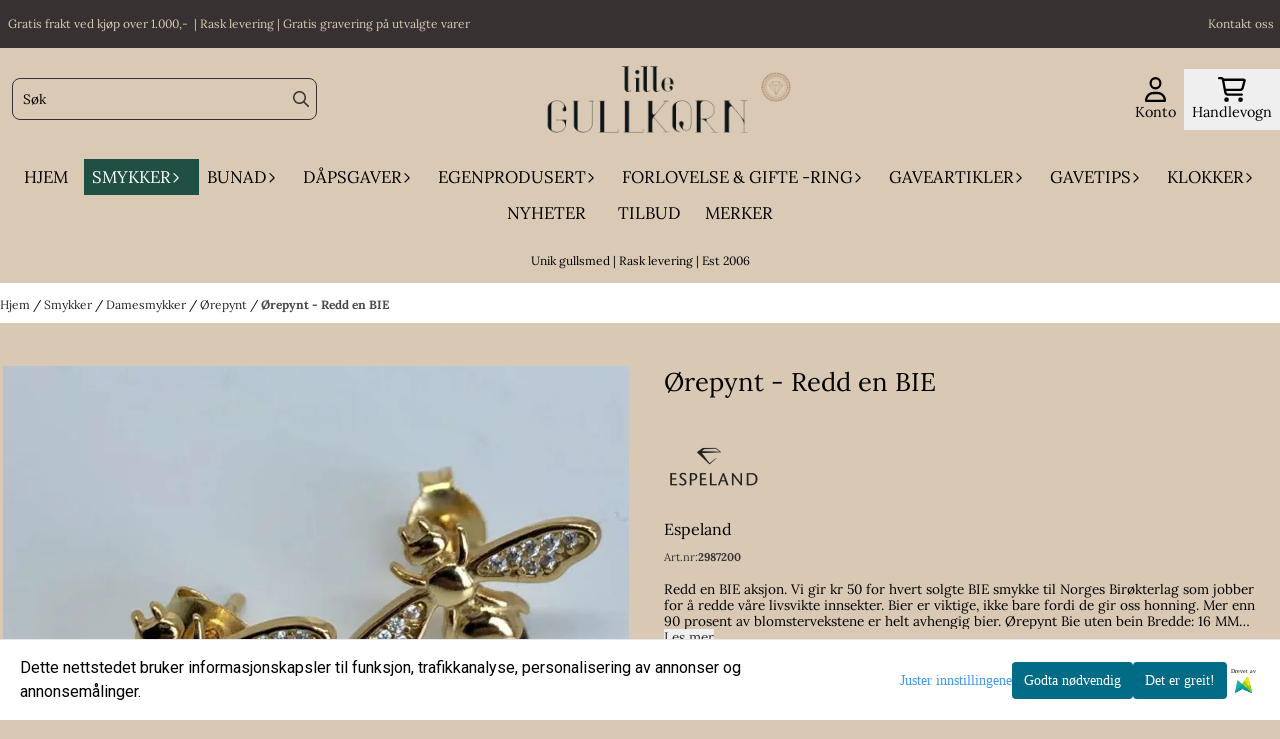

--- FILE ---
content_type: text/html; charset=utf-8
request_url: https://www.lillegullkorn.no/products/orepynt-redd-en-bie2
body_size: 171780
content:
<!DOCTYPE html>
<html lang="no">
    

        
    <head>
        <meta charset="UTF-8" />
        <meta http-equiv="X-UA-Compatible" content="IE=edge" />
        <meta name="viewport" content="width=device-width, initial-scale=1.0">
        <title>
                            Redd en BIE smykke &oslash;redobber - Lille Gullkorn - Gullsmed p&aring; nett
                    </title>
                 
        <style>
            [x-cloak] {
                display: none !important;
            }
        </style>
        <style>
            *,:after,:before{--tw-border-spacing-x:0;--tw-border-spacing-y:0;--tw-translate-x:0;--tw-translate-y:0;--tw-rotate:0;--tw-skew-x:0;--tw-skew-y:0;--tw-scale-x:1;--tw-scale-y:1;--tw-pan-x: ;--tw-pan-y: ;--tw-pinch-zoom: ;--tw-scroll-snap-strictness:proximity;--tw-gradient-from-position: ;--tw-gradient-via-position: ;--tw-gradient-to-position: ;--tw-ordinal: ;--tw-slashed-zero: ;--tw-numeric-figure: ;--tw-numeric-spacing: ;--tw-numeric-fraction: ;--tw-ring-inset: ;--tw-ring-offset-width:0px;--tw-ring-offset-color:#fff;--tw-ring-color:rgba(59,130,246,.5);--tw-ring-offset-shadow:0 0 #0000;--tw-ring-shadow:0 0 #0000;--tw-shadow:0 0 #0000;--tw-shadow-colored:0 0 #0000;--tw-blur: ;--tw-brightness: ;--tw-contrast: ;--tw-grayscale: ;--tw-hue-rotate: ;--tw-invert: ;--tw-saturate: ;--tw-sepia: ;--tw-drop-shadow: ;--tw-backdrop-blur: ;--tw-backdrop-brightness: ;--tw-backdrop-contrast: ;--tw-backdrop-grayscale: ;--tw-backdrop-hue-rotate: ;--tw-backdrop-invert: ;--tw-backdrop-opacity: ;--tw-backdrop-saturate: ;--tw-backdrop-sepia: ;--tw-contain-size: ;--tw-contain-layout: ;--tw-contain-paint: ;--tw-contain-style: }::backdrop{--tw-border-spacing-x:0;--tw-border-spacing-y:0;--tw-translate-x:0;--tw-translate-y:0;--tw-rotate:0;--tw-skew-x:0;--tw-skew-y:0;--tw-scale-x:1;--tw-scale-y:1;--tw-pan-x: ;--tw-pan-y: ;--tw-pinch-zoom: ;--tw-scroll-snap-strictness:proximity;--tw-gradient-from-position: ;--tw-gradient-via-position: ;--tw-gradient-to-position: ;--tw-ordinal: ;--tw-slashed-zero: ;--tw-numeric-figure: ;--tw-numeric-spacing: ;--tw-numeric-fraction: ;--tw-ring-inset: ;--tw-ring-offset-width:0px;--tw-ring-offset-color:#fff;--tw-ring-color:rgba(59,130,246,.5);--tw-ring-offset-shadow:0 0 #0000;--tw-ring-shadow:0 0 #0000;--tw-shadow:0 0 #0000;--tw-shadow-colored:0 0 #0000;--tw-blur: ;--tw-brightness: ;--tw-contrast: ;--tw-grayscale: ;--tw-hue-rotate: ;--tw-invert: ;--tw-saturate: ;--tw-sepia: ;--tw-drop-shadow: ;--tw-backdrop-blur: ;--tw-backdrop-brightness: ;--tw-backdrop-contrast: ;--tw-backdrop-grayscale: ;--tw-backdrop-hue-rotate: ;--tw-backdrop-invert: ;--tw-backdrop-opacity: ;--tw-backdrop-saturate: ;--tw-backdrop-sepia: ;--tw-contain-size: ;--tw-contain-layout: ;--tw-contain-paint: ;--tw-contain-style: }/*! tailwindcss v3.4.17 | MIT License | https://tailwindcss.com*/*,:after,:before{border:0 solid #e5e7eb;box-sizing:border-box}:after,:before{--tw-content:""}:host,html{-webkit-text-size-adjust:100%;font-feature-settings:normal;-webkit-tap-highlight-color:transparent;font-family:ui-sans-serif,system-ui,-apple-system,BlinkMacSystemFont,Segoe UI,Roboto,Helvetica Neue,Arial,Noto Sans,sans-serif,Apple Color Emoji,Segoe UI Emoji,Segoe UI Symbol,Noto Color Emoji;font-variation-settings:normal;line-height:1.5;-moz-tab-size:4;-o-tab-size:4;tab-size:4}body{line-height:inherit;margin:0}hr{border-top-width:1px;color:inherit;height:0}abbr:where([title]){-webkit-text-decoration:underline dotted;text-decoration:underline dotted}h1,h2,h3,h4,h5,h6{font-size:inherit;font-weight:inherit}a{color:inherit;text-decoration:inherit}b,strong{font-weight:bolder}code,kbd,pre,samp{font-feature-settings:normal;font-family:ui-monospace,SFMono-Regular,Menlo,Monaco,Consolas,Liberation Mono,Courier New,monospace;font-size:1em;font-variation-settings:normal}small{font-size:80%}sub,sup{font-size:75%;line-height:0;position:relative;vertical-align:baseline}sub{bottom:-.25em}sup{top:-.5em}table{border-collapse:collapse;border-color:inherit;text-indent:0}button,input,optgroup,select,textarea{font-feature-settings:inherit;color:inherit;font-family:inherit;font-size:100%;font-variation-settings:inherit;font-weight:inherit;letter-spacing:inherit;line-height:inherit;margin:0;padding:0}button,select{text-transform:none}button,input:where([type=button]),input:where([type=reset]),input:where([type=submit]){-webkit-appearance:button;background-color:transparent;background-image:none}:-moz-focusring{outline:auto}:-moz-ui-invalid{box-shadow:none}progress{vertical-align:baseline}::-webkit-inner-spin-button,::-webkit-outer-spin-button{height:auto}[type=search]{-webkit-appearance:textfield;outline-offset:-2px}::-webkit-search-decoration{-webkit-appearance:none}::-webkit-file-upload-button{-webkit-appearance:button;font:inherit}summary{display:list-item}blockquote,dd,dl,figure,h1,h2,h3,h4,h5,h6,hr,p,pre{margin:0}fieldset{margin:0}fieldset,legend{padding:0}menu,ol,ul{list-style:none;margin:0;padding:0}dialog{padding:0}textarea{resize:vertical}input::-moz-placeholder,textarea::-moz-placeholder{color:#9ca3af;opacity:1}input::placeholder,textarea::placeholder{color:#9ca3af;opacity:1}[role=button],button{cursor:pointer}:disabled{cursor:default}audio,canvas,embed,iframe,img,object,svg,video{display:block;vertical-align:middle}img,video{height:auto;max-width:100%}[hidden]:where(:not([hidden=until-found])){display:none}.\!container{width:100%!important}.container{width:100%}@media (min-width:640px){.\!container{max-width:640px!important}.container{max-width:640px}}@media (min-width:768px){.\!container{max-width:768px!important}.container{max-width:768px}}@media (min-width:1024px){.\!container{max-width:1024px!important}.container{max-width:1024px}}@media (min-width:1280px){.\!container{max-width:1280px!important}.container{max-width:1280px}}@media (min-width:1536px){.\!container{max-width:1536px!important}.container{max-width:1536px}}.__product_box_v6 .attribute_info_container{min-height:52px}@media (min-width:768px){.__product_box_v6 .attribute_info_container{min-height:32px}}.__productslist .__lipscore .lipscore-rating-small svg{height:18px;width:18px}#attribute_container{width:100%}#nocart.form-control,.attrbutedropdown,.attribute_type_input .attrbuteinput,.attribute_type_textarea .attrbutetextarea,.recurringinput{border-radius:.375rem;border-width:1px;padding:.875rem;width:100%}#add2cart select[title=digitalproducts],.attribute_type_input .attribute_title,.attribute_type_textarea .attribute_title{display:none}#add2cart .attribute_element{margin-bottom:1rem}article.product-thumb-info:hover .wishlist{bottom:-30px}#addToShoppingCart,.primary-button{--tw-bg-opacity:1;--tw-text-opacity:1;background-color:rgb(59 130 246/var(--tw-bg-opacity,1));border-radius:.25rem;color:rgb(255 255 255/var(--tw-text-opacity,1));display:inline-block;display:flex;font-weight:700;grid-column:span 8/span 8;justify-content:center;padding-left:1rem;padding-right:1rem;width:100%}#addToShoppingCart:hover,.primary-button:hover{--tw-bg-opacity:1;background-color:rgb(29 78 216/var(--tw-bg-opacity,1))}@media (min-width:768px){#addToShoppingCart,.primary-button{grid-column:span 3/span 3}}@media (min-width:1024px){#addToShoppingCart,.primary-button{grid-column:span 4/span 4}}#addToShoppingCart:disabled{opacity:.5}.purchase-button-wrapper #addToCartWrapper button{padding:1rem}.button,.purchase-button-wrapper button.button span,.purchase-button-wrapper span.button span{align-items:center;display:flex;justify-content:center}.button{border-radius:.375rem;cursor:pointer;font-size:.875rem;font-weight:500;line-height:1.25rem;max-width:-moz-max-content;max-width:max-content;padding:.5rem 1rem;text-align:center;transform:translate(var(--tw-translate-x),var(--tw-translate-y)) rotate(var(--tw-rotate)) skewX(var(--tw-skew-x)) skewY(var(--tw-skew-y)) scaleX(var(--tw-scale-x)) scaleY(var(--tw-scale-y));transition-duration:.3s;transition-property:color,background-color,border-color,text-decoration-color,fill,stroke;transition-timing-function:cubic-bezier(.4,0,.2,1)}.button-primary{--tw-bg-opacity:1;--tw-text-opacity:1;background-color:rgb(37 99 235/var(--tw-bg-opacity,1));color:rgb(255 255 255/var(--tw-text-opacity,1))}.button-primary:hover{--tw-bg-opacity:1;background-color:rgb(30 64 175/var(--tw-bg-opacity,1))}.button-secondary{--tw-bg-opacity:1;--tw-text-opacity:1;background-color:rgb(244 244 245/var(--tw-bg-opacity,1));color:rgb(39 39 42/var(--tw-text-opacity,1))}.button-secondary:hover{--tw-bg-opacity:1;background-color:rgb(212 212 216/var(--tw-bg-opacity,1))}.button-warning{--tw-bg-opacity:1;--tw-text-opacity:1;background-color:rgb(253 186 116/var(--tw-bg-opacity,1));color:rgb(39 39 42/var(--tw-text-opacity,1))}.button-warning:hover{--tw-bg-opacity:1;background-color:rgb(251 146 60/var(--tw-bg-opacity,1))}.button-danger{--tw-bg-opacity:1;--tw-text-opacity:1;background-color:rgb(248 113 113/var(--tw-bg-opacity,1));color:rgb(255 255 255/var(--tw-text-opacity,1))}.button-danger:hover{--tw-bg-opacity:1;background-color:rgb(239 68 68/var(--tw-bg-opacity,1))}#page .editorcontent p:not(:last-child),.__footer_section_section .editorcontent p:not(:last-child){margin-bottom:1rem}.footer-widget .editorcontent li{align-items:center;display:flex;height:2.25rem;width:100%}.footer-widget .editorcontent li a{display:block;font-style:normal;padding-bottom:.5rem;padding-top:.5rem;width:100%}.blog-page #page .editorcontent li,.blog-page #page .editorcontent ol,.blog-page #page .editorcontent ul,.pages-page #page .editorcontent li,.pages-page #page .editorcontent ol,.pages-page #page .editorcontent ul{list-style-position:inside}.blog-page #page .editorcontent ul,.pages-page #page .editorcontent ul{list-style-type:disc}.blog-page #page .editorcontent ol,.pages-page #page .editorcontent ol{list-style-type:decimal}.slogans-block li{display:inline;margin-left:.25rem;margin-right:.25rem}.blog-page #page .editorcontent li>p,.pages-page #page .editorcontent li>p{display:inline}.splide-thumbnail .is-active{opacity:1}nav#pagination{display:flex;flex-wrap:wrap;gap:.25rem}nav#pagination>*{--tw-border-opacity:1;--tw-bg-opacity:1;--tw-text-opacity:1;align-items:center;background-color:rgb(255 255 255/var(--tw-bg-opacity,1));border-color:rgb(209 213 219/var(--tw-border-opacity,1));border-width:1px;color:rgb(107 114 128/var(--tw-text-opacity,1));font-size:.875rem;font-weight:500;line-height:1.25rem;padding:.5rem 1rem}nav#pagination>:hover{--tw-bg-opacity:1;background-color:rgb(249 250 251/var(--tw-bg-opacity,1))}nav#pagination>:focus{z-index:20}nav#pagination>span{--tw-border-opacity:1;--tw-bg-opacity:1;--tw-text-opacity:1;background-color:rgb(238 242 255/var(--tw-bg-opacity,1));border-color:rgb(99 102 241/var(--tw-border-opacity,1));color:rgb(79 70 229/var(--tw-text-opacity,1));font-weight:700}.splide__pagination .splide__pagination__page{--tw-border-opacity:1;--tw-bg-opacity:1;background-color:rgb(255 255 255/var(--tw-bg-opacity,1));border-color:rgb(75 85 99/var(--tw-border-opacity,1));border-style:solid;border-width:1px;height:.75rem;margin-left:.5rem;margin-right:.5rem;width:.75rem}.splide__pagination .splide__pagination__page.is-active{--tw-bg-opacity:1;background-color:rgb(0 0 0/var(--tw-bg-opacity,1))}.splide .splide__arrow{background-color:transparent}.splide .splide__arrow svg{height:2rem;width:2rem}.multicolumn .splide .splide__pagination{bottom:-20px}.__footer-title>p{flex-grow:1}.__cart-minimum-order-limit-wrapper{font-size:.875rem;font-style:italic;line-height:1.25rem;margin-top:1rem}.sr-only{clip:rect(0,0,0,0);border-width:0;height:1px;margin:-1px;overflow:hidden;padding:0;position:absolute;white-space:nowrap;width:1px}.pointer-events-none{pointer-events:none}.pointer-events-auto{pointer-events:auto}.visible{visibility:visible}.collapse{visibility:collapse}.static{position:static}.fixed{position:fixed}.absolute{position:absolute}.relative{position:relative}.sticky{position:sticky}.inset-0{inset:0}.inset-y-0{bottom:0;top:0}.\!right-0{right:0!important}.\!top-0{top:0!important}.-bottom-2{bottom:-.5rem}.-bottom-\[22px\]{bottom:-22px}.-right-1\.5{right:-.375rem}.-right-4{right:-1rem}.-right-\[10px\]{right:-10px}.-right-\[12px\]{right:-12px}.-top-1{top:-.25rem}.-top-2{top:-.5rem}.-top-4{top:-1rem}.-top-\[30px\]{top:-30px}.-top-full{top:-100%}.bottom-0{bottom:0}.bottom-10{bottom:2.5rem}.bottom-2{bottom:.5rem}.bottom-2\.5{bottom:.625rem}.bottom-4{bottom:1rem}.bottom-5{bottom:1.25rem}.bottom-8{bottom:2rem}.bottom-\[-25px\]{bottom:-25px}.bottom-\[-30px\]{bottom:-30px}.bottom-\[15px\]{bottom:15px}.left-0{left:0}.left-1\/2{left:50%}.left-1\/4{left:25%}.left-10{left:2.5rem}.left-2{left:.5rem}.left-4{left:1rem}.left-\[10px\]{left:10px}.left-\[50\%\]{left:50%}.right-0{right:0}.right-1{right:.25rem}.right-2{right:.5rem}.right-2\.5{right:.625rem}.right-4{right:1rem}.right-5{right:1.25rem}.right-\[-14px\]{right:-14px}.right-\[-9px\]{right:-9px}.right-\[5px\]{right:5px}.top-0{top:0}.top-1\/2{top:50%}.top-2{top:.5rem}.top-3{top:.75rem}.top-3\.5{top:.875rem}.top-4{top:1rem}.top-5{top:1.25rem}.top-7{top:1.75rem}.top-\[2px\]{top:2px}.top-\[30px\]{top:30px}.top-\[50\%\]{top:50%}.top-\[50px\]{top:50px}.top-\[8px\]{top:8px}.top-full{top:100%}.-z-10{z-index:-10}.z-0{z-index:0}.z-10{z-index:10}.z-20{z-index:20}.z-30{z-index:30}.z-50{z-index:50}.z-\[100\]{z-index:100}.z-\[1\]{z-index:1}.z-\[900\]{z-index:900}.order-first{order:-9999}.order-last{order:9999}.col-span-1{grid-column:span 1/span 1}.col-span-10{grid-column:span 10/span 10}.col-span-2{grid-column:span 2/span 2}.col-span-3{grid-column:span 3/span 3}.col-span-4{grid-column:span 4/span 4}.col-span-5{grid-column:span 5/span 5}.col-span-6{grid-column:span 6/span 6}.col-span-7{grid-column:span 7/span 7}.col-span-8{grid-column:span 8/span 8}.row-span-1{grid-row:span 1/span 1}.row-span-2{grid-row:span 2/span 2}.float-end{float:inline-end}.float-left{float:left}.clear-both{clear:both}.m-0{margin:0}.m-2{margin:.5rem}.m-4{margin:1rem}.m-auto{margin:auto}.mx-0{margin-left:0;margin-right:0}.mx-1{margin-left:.25rem;margin-right:.25rem}.mx-auto{margin-left:auto;margin-right:auto}.my-0{margin-bottom:0;margin-top:0}.my-1{margin-bottom:.25rem;margin-top:.25rem}.my-10{margin-bottom:2.5rem;margin-top:2.5rem}.my-2{margin-bottom:.5rem;margin-top:.5rem}.my-4{margin-bottom:1rem;margin-top:1rem}.my-5{margin-bottom:1.25rem;margin-top:1.25rem}.my-6{margin-bottom:1.5rem;margin-top:1.5rem}.-ml-1{margin-left:-.25rem}.-ml-2{margin-left:-.5rem}.-mr-2{margin-right:-.5rem}.-mt-2{margin-top:-.5rem}.mb-0{margin-bottom:0}.mb-1{margin-bottom:.25rem}.mb-10{margin-bottom:2.5rem}.mb-2{margin-bottom:.5rem}.mb-20{margin-bottom:5rem}.mb-3{margin-bottom:.75rem}.mb-4{margin-bottom:1rem}.mb-6{margin-bottom:1.5rem}.mb-8{margin-bottom:2rem}.ml-1{margin-left:.25rem}.ml-2{margin-left:.5rem}.ml-3{margin-left:.75rem}.ml-3\.5{margin-left:.875rem}.ml-4{margin-left:1rem}.ml-6{margin-left:1.5rem}.ml-auto{margin-left:auto}.mr-1{margin-right:.25rem}.mr-2{margin-right:.5rem}.mr-4{margin-right:1rem}.mt-1{margin-top:.25rem}.mt-2{margin-top:.5rem}.mt-20{margin-top:5rem}.mt-4{margin-top:1rem}.mt-6{margin-top:1.5rem}.mt-8{margin-top:2rem}.box-border{box-sizing:border-box}.\!block{display:block!important}.block{display:block}.inline-block{display:inline-block}.inline{display:inline}.flex{display:flex}.inline-flex{display:inline-flex}.table{display:table}.grid{display:grid}.contents{display:contents}.hidden{display:none}.aspect-square{aspect-ratio:1/1}.aspect-video{aspect-ratio:16/9}.h-0{height:0}.h-1{height:.25rem}.h-1\.5{height:.375rem}.h-10{height:2.5rem}.h-12{height:3rem}.h-14{height:3.5rem}.h-16{height:4rem}.h-2{height:.5rem}.h-20{height:5rem}.h-24{height:6rem}.h-3{height:.75rem}.h-3\.5{height:.875rem}.h-4{height:1rem}.h-5{height:1.25rem}.h-6{height:1.5rem}.h-72{height:18rem}.h-8{height:2rem}.h-9{height:2.25rem}.h-\[16px\]{height:16px}.h-\[17px\]{height:17px}.h-\[18px\]{height:18px}.h-\[26px\]{height:26px}.h-\[28px\]{height:28px}.h-\[34px\]{height:34px}.h-\[36px\]{height:36px}.h-\[40px\]{height:40px}.h-\[45px\]{height:45px}.h-\[50px\]{height:50px}.h-\[60px\]{height:60px}.h-\[64px\]{height:64px}.h-\[80px\]{height:80px}.h-\[90px\]{height:90px}.h-\[90vh\]{height:90vh}.h-auto{height:auto}.h-fit{height:-moz-fit-content;height:fit-content}.h-full{height:100%}.h-screen{height:100vh}.max-h-16{max-height:4rem}.max-h-60{max-height:15rem}.max-h-96{max-height:24rem}.max-h-\[500px\]{max-height:500px}.max-h-\[60px\]{max-height:60px}.max-h-\[80vmax\]{max-height:80vmax}.max-h-\[90vh\]{max-height:90vh}.max-h-\[98vh\]{max-height:98vh}.max-h-screen{max-height:100vh}.min-h-\[1\.75rem\]{min-height:1.75rem}.min-h-\[160px\]{min-height:160px}.min-h-\[2rem\]{min-height:2rem}.min-h-\[320px\]{min-height:320px}.min-h-\[3rem\]{min-height:3rem}.min-h-\[40px\]{min-height:40px}.min-h-\[80px\]{min-height:80px}.min-h-\[80vh\]{min-height:80vh}.min-h-full{min-height:100%}.min-h-screen{min-height:100vh}.w-0{width:0}.w-1\/2{width:50%}.w-1\/3{width:33.333333%}.w-1\/5{width:20%}.w-10{width:2.5rem}.w-12{width:3rem}.w-14{width:3.5rem}.w-16{width:4rem}.w-2{width:.5rem}.w-2\/3{width:66.666667%}.w-2\/4{width:50%}.w-20{width:5rem}.w-24{width:6rem}.w-3{width:.75rem}.w-3\.5{width:.875rem}.w-3\/5{width:60%}.w-32{width:8rem}.w-4{width:1rem}.w-48{width:12rem}.w-5{width:1.25rem}.w-6{width:1.5rem}.w-8{width:2rem}.w-80{width:20rem}.w-9\/12{width:75%}.w-\[100px\]{width:100px}.w-\[120px\]{width:120px}.w-\[164px\]{width:164px}.w-\[16px\]{width:16px}.w-\[17px\]{width:17px}.w-\[18px\]{width:18px}.w-\[33px\]{width:33px}.w-\[36px\]{width:36px}.w-\[40px\]{width:40px}.w-\[45px\]{width:45px}.w-\[48px\]{width:48px}.w-\[50\%\]{width:50%}.w-\[500px\]{width:500px}.w-\[50px\]{width:50px}.w-\[54px\]{width:54px}.w-\[80\%\]{width:80%}.w-\[96px\]{width:96px}.w-\[calc\(100\%-\.5rem\)\]{width:calc(100% - .5rem)}.w-auto{width:auto}.w-fit{width:-moz-fit-content;width:fit-content}.w-full{width:100%}.min-w-0{min-width:0}.min-w-240{min-width:240px}.min-w-320{min-width:320px}.min-w-\[100px\]{min-width:100px}.min-w-\[140px\]{min-width:140px}.min-w-\[200px\]{min-width:200px}.min-w-\[20px\]{min-width:20px}.min-w-\[24px\]{min-width:24px}.min-w-\[260px\]{min-width:260px}.min-w-\[28px\]{min-width:28px}.min-w-\[2rem\]{min-width:2rem}.min-w-\[320px\]{min-width:320px}.min-w-\[40px\]{min-width:40px}.min-w-\[50\%\]{min-width:50%}.min-w-full{min-width:100%}.max-w-2xl{max-width:42rem}.max-w-320{max-width:320px}.max-w-3xl{max-width:48rem}.max-w-460{max-width:460px}.max-w-\[120px\]{max-width:120px}.max-w-\[180px\]{max-width:180px}.max-w-\[40\%\]{max-width:40%}.max-w-\[500px\]{max-width:500px}.max-w-\[80\%\]{max-width:80%}.max-w-\[80px\]{max-width:80px}.max-w-\[90\%\]{max-width:90%}.max-w-\[calc\(100\%-1rem\)\]{max-width:calc(100% - 1rem)}.max-w-full{max-width:100%}.max-w-lg{max-width:32rem}.max-w-none{max-width:none}.max-w-sm{max-width:24rem}.max-w-xl{max-width:36rem}.max-w-xs{max-width:20rem}.flex-1{flex:1 1 0%}.flex-\[1_0_0\]{flex:1 0 0}.flex-none{flex:none}.flex-shrink-0{flex-shrink:0}.shrink{flex-shrink:1}.shrink-0{flex-shrink:0}.flex-grow,.grow{flex-grow:1}.basis-6\/12{flex-basis:50%}.table-auto{table-layout:auto}.origin-\[0\]{transform-origin:0}.origin-top{transform-origin:top}.-translate-x-0{--tw-translate-x:-0px;transform:translate(var(--tw-translate-x),var(--tw-translate-y)) rotate(var(--tw-rotate)) skewX(var(--tw-skew-x)) skewY(var(--tw-skew-y)) scaleX(var(--tw-scale-x)) scaleY(var(--tw-scale-y))}.-translate-x-1\/2,.-translate-x-2\/4{--tw-translate-x:-50%}.-translate-x-1\/2,.-translate-x-2\/4,.-translate-x-full{transform:translate(var(--tw-translate-x),var(--tw-translate-y)) rotate(var(--tw-rotate)) skewX(var(--tw-skew-x)) skewY(var(--tw-skew-y)) scaleX(var(--tw-scale-x)) scaleY(var(--tw-scale-y))}.-translate-x-full{--tw-translate-x:-100%}.-translate-y-1\/2{--tw-translate-y:-50%}.-translate-y-1\/2,.-translate-y-2{transform:translate(var(--tw-translate-x),var(--tw-translate-y)) rotate(var(--tw-rotate)) skewX(var(--tw-skew-x)) skewY(var(--tw-skew-y)) scaleX(var(--tw-scale-x)) scaleY(var(--tw-scale-y))}.-translate-y-2{--tw-translate-y:-0.5rem}.-translate-y-2\/4{--tw-translate-y:-50%}.-translate-y-2\/4,.-translate-y-6{transform:translate(var(--tw-translate-x),var(--tw-translate-y)) rotate(var(--tw-rotate)) skewX(var(--tw-skew-x)) skewY(var(--tw-skew-y)) scaleX(var(--tw-scale-x)) scaleY(var(--tw-scale-y))}.-translate-y-6{--tw-translate-y:-1.5rem}.translate-x-0{--tw-translate-x:0px}.translate-x-0,.translate-x-full{transform:translate(var(--tw-translate-x),var(--tw-translate-y)) rotate(var(--tw-rotate)) skewX(var(--tw-skew-x)) skewY(var(--tw-skew-y)) scaleX(var(--tw-scale-x)) scaleY(var(--tw-scale-y))}.translate-x-full{--tw-translate-x:100%}.translate-y-0{--tw-translate-y:0px}.-rotate-45,.translate-y-0{transform:translate(var(--tw-translate-x),var(--tw-translate-y)) rotate(var(--tw-rotate)) skewX(var(--tw-skew-x)) skewY(var(--tw-skew-y)) scaleX(var(--tw-scale-x)) scaleY(var(--tw-scale-y))}.-rotate-45{--tw-rotate:-45deg}.-rotate-90{--tw-rotate:-90deg}.-rotate-90,.rotate-180{transform:translate(var(--tw-translate-x),var(--tw-translate-y)) rotate(var(--tw-rotate)) skewX(var(--tw-skew-x)) skewY(var(--tw-skew-y)) scaleX(var(--tw-scale-x)) scaleY(var(--tw-scale-y))}.rotate-180{--tw-rotate:180deg}.rotate-45{--tw-rotate:45deg}.rotate-45,.rotate-90{transform:translate(var(--tw-translate-x),var(--tw-translate-y)) rotate(var(--tw-rotate)) skewX(var(--tw-skew-x)) skewY(var(--tw-skew-y)) scaleX(var(--tw-scale-x)) scaleY(var(--tw-scale-y))}.rotate-90{--tw-rotate:90deg}.scale-100{--tw-scale-x:1;--tw-scale-y:1}.scale-100,.scale-75{transform:translate(var(--tw-translate-x),var(--tw-translate-y)) rotate(var(--tw-rotate)) skewX(var(--tw-skew-x)) skewY(var(--tw-skew-y)) scaleX(var(--tw-scale-x)) scaleY(var(--tw-scale-y))}.scale-75{--tw-scale-x:.75;--tw-scale-y:.75}.scale-95{--tw-scale-x:.95;--tw-scale-y:.95}.scale-95,.scale-y-100{transform:translate(var(--tw-translate-x),var(--tw-translate-y)) rotate(var(--tw-rotate)) skewX(var(--tw-skew-x)) skewY(var(--tw-skew-y)) scaleX(var(--tw-scale-x)) scaleY(var(--tw-scale-y))}.scale-y-100{--tw-scale-y:1}.scale-y-75{--tw-scale-y:.75}.scale-y-75,.transform{transform:translate(var(--tw-translate-x),var(--tw-translate-y)) rotate(var(--tw-rotate)) skewX(var(--tw-skew-x)) skewY(var(--tw-skew-y)) scaleX(var(--tw-scale-x)) scaleY(var(--tw-scale-y))}@keyframes spin{to{transform:rotate(1turn)}}.animate-spin{animation:spin 1s linear infinite}.cursor-grab{cursor:grab}.cursor-not-allowed{cursor:not-allowed}.cursor-pointer{cursor:pointer}.select-none{-webkit-user-select:none;-moz-user-select:none;user-select:none}.resize-none{resize:none}.list-inside{list-style-position:inside}.list-disc{list-style-type:disc}.list-none{list-style-type:none}.appearance-none{-webkit-appearance:none;-moz-appearance:none;appearance:none}.grid-flow-row{grid-auto-flow:row}.grid-flow-col{grid-auto-flow:column}.grid-cols-1{grid-template-columns:repeat(1,minmax(0,1fr))}.grid-cols-10{grid-template-columns:repeat(10,minmax(0,1fr))}.grid-cols-2{grid-template-columns:repeat(2,minmax(0,1fr))}.grid-cols-3{grid-template-columns:repeat(3,minmax(0,1fr))}.grid-cols-4{grid-template-columns:repeat(4,minmax(0,1fr))}.grid-cols-5{grid-template-columns:repeat(5,minmax(0,1fr))}.grid-cols-6{grid-template-columns:repeat(6,minmax(0,1fr))}.grid-cols-7{grid-template-columns:repeat(7,minmax(0,1fr))}.grid-cols-8{grid-template-columns:repeat(8,minmax(0,1fr))}.grid-cols-\[3fr_2fr\]{grid-template-columns:3fr 2fr}.flex-row{flex-direction:row}.flex-col{flex-direction:column}.flex-col-reverse{flex-direction:column-reverse}.flex-wrap{flex-wrap:wrap}.content-center{align-content:center}.items-start{align-items:flex-start}.items-end{align-items:flex-end}.items-center{align-items:center}.items-baseline{align-items:baseline}.items-stretch{align-items:stretch}.justify-start{justify-content:flex-start}.justify-end{justify-content:flex-end}.justify-center{justify-content:center}.justify-between{justify-content:space-between}.justify-around{justify-content:space-around}.justify-evenly{justify-content:space-evenly}.justify-stretch{justify-content:stretch}.gap-0{gap:0}.gap-0\.5{gap:.125rem}.gap-1{gap:.25rem}.gap-11{gap:2.75rem}.gap-12{gap:3rem}.gap-2{gap:.5rem}.gap-3{gap:.75rem}.gap-4{gap:1rem}.gap-5{gap:1.25rem}.gap-6{gap:1.5rem}.gap-x-1{-moz-column-gap:.25rem;column-gap:.25rem}.gap-x-1\.5{-moz-column-gap:.375rem;column-gap:.375rem}.gap-x-2{-moz-column-gap:.5rem;column-gap:.5rem}.gap-x-2\.5{-moz-column-gap:.625rem;column-gap:.625rem}.gap-x-4{-moz-column-gap:1rem;column-gap:1rem}.gap-x-6{-moz-column-gap:1.5rem;column-gap:1.5rem}.gap-y-0\.5{row-gap:.125rem}.gap-y-4{row-gap:1rem}.gap-y-5{row-gap:1.25rem}.space-x-0>:not([hidden])~:not([hidden]){--tw-space-x-reverse:0;margin-left:calc(0px*(1 - var(--tw-space-x-reverse)));margin-right:calc(0px*var(--tw-space-x-reverse))}.space-x-6>:not([hidden])~:not([hidden]){--tw-space-x-reverse:0;margin-left:calc(1.5rem*(1 - var(--tw-space-x-reverse)));margin-right:calc(1.5rem*var(--tw-space-x-reverse))}.space-y-2>:not([hidden])~:not([hidden]){--tw-space-y-reverse:0;margin-bottom:calc(.5rem*var(--tw-space-y-reverse));margin-top:calc(.5rem*(1 - var(--tw-space-y-reverse)))}.space-y-3>:not([hidden])~:not([hidden]){--tw-space-y-reverse:0;margin-bottom:calc(.75rem*var(--tw-space-y-reverse));margin-top:calc(.75rem*(1 - var(--tw-space-y-reverse)))}.space-y-4>:not([hidden])~:not([hidden]){--tw-space-y-reverse:0;margin-bottom:calc(1rem*var(--tw-space-y-reverse));margin-top:calc(1rem*(1 - var(--tw-space-y-reverse)))}.divide-x>:not([hidden])~:not([hidden]){--tw-divide-x-reverse:0;border-left-width:calc(1px*(1 - var(--tw-divide-x-reverse)));border-right-width:calc(1px*var(--tw-divide-x-reverse))}.self-start{align-self:flex-start}.justify-self-end{justify-self:end}.overflow-auto{overflow:auto}.overflow-hidden{overflow:hidden}.overflow-visible{overflow:visible}.overflow-scroll{overflow:scroll}.overflow-y-auto{overflow-y:auto}.overflow-x-hidden{overflow-x:hidden}.overflow-y-scroll{overflow-y:scroll}.truncate{overflow:hidden;white-space:nowrap}.text-ellipsis,.truncate{text-overflow:ellipsis}.whitespace-nowrap{white-space:nowrap}.rounded,.rounded-\[\.25rem\]{border-radius:.25rem}.rounded-full{border-radius:9999px}.rounded-lg{border-radius:.5rem}.rounded-md{border-radius:.375rem}.rounded-sm{border-radius:.125rem}.rounded-xl{border-radius:.75rem}.rounded-l-md{border-bottom-left-radius:.375rem;border-top-left-radius:.375rem}.rounded-r-md{border-bottom-right-radius:.375rem;border-top-right-radius:.375rem}.rounded-r-xl{border-bottom-right-radius:.75rem;border-top-right-radius:.75rem}.rounded-t-2xl{border-top-left-radius:1rem;border-top-right-radius:1rem}.border{border-width:1px}.border-0{border-width:0}.border-2{border-width:2px}.border-x{border-left-width:1px;border-right-width:1px}.border-b{border-bottom-width:1px}.border-b-2{border-bottom-width:2px}.border-l-2{border-left-width:2px}.border-l-4{border-left-width:4px}.border-r{border-right-width:1px}.border-t{border-top-width:1px}.border-solid{border-style:solid}.border-\[\#f43098\]{--tw-border-opacity:1;border-color:rgb(244 48 152/var(--tw-border-opacity,1))}.border-black{--tw-border-opacity:1;border-color:rgb(0 0 0/var(--tw-border-opacity,1))}.border-blue-300{--tw-border-opacity:1;border-color:rgb(147 197 253/var(--tw-border-opacity,1))}.border-gray-100{--tw-border-opacity:1;border-color:rgb(243 244 246/var(--tw-border-opacity,1))}.border-gray-200{--tw-border-opacity:1;border-color:rgb(229 231 235/var(--tw-border-opacity,1))}.border-gray-300{--tw-border-opacity:1;border-color:rgb(209 213 219/var(--tw-border-opacity,1))}.border-gray-400{--tw-border-opacity:1;border-color:rgb(156 163 175/var(--tw-border-opacity,1))}.border-gray-500{--tw-border-opacity:1;border-color:rgb(107 114 128/var(--tw-border-opacity,1))}.border-gray-600{--tw-border-opacity:1;border-color:rgb(75 85 99/var(--tw-border-opacity,1))}.border-gray-700{--tw-border-opacity:1;border-color:rgb(55 65 81/var(--tw-border-opacity,1))}.border-green-400{--tw-border-opacity:1;border-color:rgb(74 222 128/var(--tw-border-opacity,1))}.border-green-600{--tw-border-opacity:1;border-color:rgb(22 163 74/var(--tw-border-opacity,1))}.border-orange-300{--tw-border-opacity:1;border-color:rgb(253 186 116/var(--tw-border-opacity,1))}.border-orange-500{--tw-border-opacity:1;border-color:rgb(249 115 22/var(--tw-border-opacity,1))}.border-red-300{--tw-border-opacity:1;border-color:rgb(252 165 165/var(--tw-border-opacity,1))}.border-red-400{--tw-border-opacity:1;border-color:rgb(248 113 113/var(--tw-border-opacity,1))}.border-red-500{--tw-border-opacity:1;border-color:rgb(239 68 68/var(--tw-border-opacity,1))}.border-red-600{--tw-border-opacity:1;border-color:rgb(220 38 38/var(--tw-border-opacity,1))}.border-sky-400{--tw-border-opacity:1;border-color:rgb(56 189 248/var(--tw-border-opacity,1))}.border-slate-100{--tw-border-opacity:1;border-color:rgb(241 245 249/var(--tw-border-opacity,1))}.bg-\[\#00000026\]{background-color:#00000026}.bg-\[\#00000073\]{background-color:#00000073}.bg-\[\#0000009c\]{background-color:#0000009c}.bg-\[\#01010161\]{background-color:#01010161}.bg-\[\#026B85\]{--tw-bg-opacity:1;background-color:rgb(2 107 133/var(--tw-bg-opacity,1))}.bg-\[\#026a84\]{--tw-bg-opacity:1;background-color:rgb(2 106 132/var(--tw-bg-opacity,1))}.bg-\[\#76b71b\]{--tw-bg-opacity:1;background-color:rgb(118 183 27/var(--tw-bg-opacity,1))}.bg-\[\#79656569\]{background-color:#79656569}.bg-\[\#f2f2f2\]{--tw-bg-opacity:1;background-color:rgb(242 242 242/var(--tw-bg-opacity,1))}.bg-black{--tw-bg-opacity:1;background-color:rgb(0 0 0/var(--tw-bg-opacity,1))}.bg-black\/25{background-color:rgba(0,0,0,.25)}.bg-blue-100{--tw-bg-opacity:1;background-color:rgb(219 234 254/var(--tw-bg-opacity,1))}.bg-blue-200{--tw-bg-opacity:1;background-color:rgb(191 219 254/var(--tw-bg-opacity,1))}.bg-blue-300{--tw-bg-opacity:1;background-color:rgb(147 197 253/var(--tw-bg-opacity,1))}.bg-blue-500{--tw-bg-opacity:1;background-color:rgb(59 130 246/var(--tw-bg-opacity,1))}.bg-blue-700{--tw-bg-opacity:1;background-color:rgb(29 78 216/var(--tw-bg-opacity,1))}.bg-cyan-600{--tw-bg-opacity:1;background-color:rgb(8 145 178/var(--tw-bg-opacity,1))}.bg-emerald-500{--tw-bg-opacity:1;background-color:rgb(16 185 129/var(--tw-bg-opacity,1))}.bg-gray-100{--tw-bg-opacity:1;background-color:rgb(243 244 246/var(--tw-bg-opacity,1))}.bg-gray-200{--tw-bg-opacity:1;background-color:rgb(229 231 235/var(--tw-bg-opacity,1))}.bg-gray-400{--tw-bg-opacity:1;background-color:rgb(156 163 175/var(--tw-bg-opacity,1))}.bg-gray-50{--tw-bg-opacity:1;background-color:rgb(249 250 251/var(--tw-bg-opacity,1))}.bg-gray-500{--tw-bg-opacity:1;background-color:rgb(107 114 128/var(--tw-bg-opacity,1))}.bg-gray-800{--tw-bg-opacity:1;background-color:rgb(31 41 55/var(--tw-bg-opacity,1))}.bg-gray-900{--tw-bg-opacity:1;background-color:rgb(17 24 39/var(--tw-bg-opacity,1))}.bg-green-100{--tw-bg-opacity:1;background-color:rgb(220 252 231/var(--tw-bg-opacity,1))}.bg-green-200{--tw-bg-opacity:1;background-color:rgb(187 247 208/var(--tw-bg-opacity,1))}.bg-green-300{--tw-bg-opacity:1;background-color:rgb(134 239 172/var(--tw-bg-opacity,1))}.bg-green-500{--tw-bg-opacity:1;background-color:rgb(34 197 94/var(--tw-bg-opacity,1))}.bg-inherit{background-color:inherit}.bg-orange-100{--tw-bg-opacity:1;background-color:rgb(255 237 213/var(--tw-bg-opacity,1))}.bg-orange-50{--tw-bg-opacity:1;background-color:rgb(255 247 237/var(--tw-bg-opacity,1))}.bg-orange-500{--tw-bg-opacity:1;background-color:rgb(249 115 22/var(--tw-bg-opacity,1))}.bg-red-100{--tw-bg-opacity:1;background-color:rgb(254 226 226/var(--tw-bg-opacity,1))}.bg-red-200{--tw-bg-opacity:1;background-color:rgb(254 202 202/var(--tw-bg-opacity,1))}.bg-red-400{--tw-bg-opacity:1;background-color:rgb(248 113 113/var(--tw-bg-opacity,1))}.bg-red-50{--tw-bg-opacity:1;background-color:rgb(254 242 242/var(--tw-bg-opacity,1))}.bg-red-500{--tw-bg-opacity:1;background-color:rgb(239 68 68/var(--tw-bg-opacity,1))}.bg-red-600{--tw-bg-opacity:1;background-color:rgb(220 38 38/var(--tw-bg-opacity,1))}.bg-sky-100{--tw-bg-opacity:1;background-color:rgb(224 242 254/var(--tw-bg-opacity,1))}.bg-sky-50{--tw-bg-opacity:1;background-color:rgb(240 249 255/var(--tw-bg-opacity,1))}.bg-sky-600{--tw-bg-opacity:1;background-color:rgb(2 132 199/var(--tw-bg-opacity,1))}.bg-slate-100{--tw-bg-opacity:1;background-color:rgb(241 245 249/var(--tw-bg-opacity,1))}.bg-slate-200{--tw-bg-opacity:1;background-color:rgb(226 232 240/var(--tw-bg-opacity,1))}.bg-slate-50{--tw-bg-opacity:1;background-color:rgb(248 250 252/var(--tw-bg-opacity,1))}.bg-slate-700{--tw-bg-opacity:1;background-color:rgb(51 65 85/var(--tw-bg-opacity,1))}.bg-slate-900{--tw-bg-opacity:1;background-color:rgb(15 23 42/var(--tw-bg-opacity,1))}.bg-teal-500{--tw-bg-opacity:1;background-color:rgb(20 184 166/var(--tw-bg-opacity,1))}.bg-transparent{background-color:transparent}.bg-white{--tw-bg-opacity:1;background-color:rgb(255 255 255/var(--tw-bg-opacity,1))}.bg-white\/5{background-color:hsla(0,0%,100%,.05)}.bg-yellow-500{--tw-bg-opacity:1;background-color:rgb(234 179 8/var(--tw-bg-opacity,1))}.bg-zinc-100{--tw-bg-opacity:1;background-color:rgb(244 244 245/var(--tw-bg-opacity,1))}.bg-zinc-200{--tw-bg-opacity:1;background-color:rgb(228 228 231/var(--tw-bg-opacity,1))}.bg-zinc-50{--tw-bg-opacity:1;background-color:rgb(250 250 250/var(--tw-bg-opacity,1))}.bg-zinc-600{--tw-bg-opacity:1;background-color:rgb(82 82 91/var(--tw-bg-opacity,1))}.bg-zinc-800{--tw-bg-opacity:1;background-color:rgb(39 39 42/var(--tw-bg-opacity,1))}.bg-zinc-900{--tw-bg-opacity:1;background-color:rgb(24 24 27/var(--tw-bg-opacity,1))}.bg-opacity-75{--tw-bg-opacity:0.75}.bg-contain{background-size:contain}.bg-clip-padding{background-clip:padding-box}.bg-center{background-position:50%}.bg-no-repeat{background-repeat:no-repeat}.fill-black{fill:#000}.fill-blue-600{fill:#2563eb}.fill-green-900{fill:#14532d}.fill-inherit{fill:inherit}.fill-red-500{fill:#ef4444}.fill-red-900{fill:#7f1d1d}.fill-white{fill:#fff}.object-contain{-o-object-fit:contain;object-fit:contain}.object-cover{-o-object-fit:cover;object-fit:cover}.p-0{padding:0}.p-0\.5{padding:.125rem}.p-1{padding:.25rem}.p-10{padding:2.5rem}.p-12{padding:3rem}.p-2{padding:.5rem}.p-2\.5{padding:.625rem}.p-3{padding:.75rem}.p-4{padding:1rem}.p-5{padding:1.25rem}.p-6{padding:1.5rem}.p-8{padding:2rem}.px-0{padding-left:0;padding-right:0}.px-1{padding-left:.25rem;padding-right:.25rem}.px-2{padding-left:.5rem;padding-right:.5rem}.px-2\.5{padding-left:.625rem;padding-right:.625rem}.px-3{padding-left:.75rem;padding-right:.75rem}.px-4{padding-left:1rem;padding-right:1rem}.px-5{padding-left:1.25rem;padding-right:1.25rem}.px-6{padding-left:1.5rem;padding-right:1.5rem}.px-8{padding-left:2rem;padding-right:2rem}.py-0{padding-bottom:0;padding-top:0}.py-1{padding-bottom:.25rem;padding-top:.25rem}.py-1\.5{padding-bottom:.375rem;padding-top:.375rem}.py-12{padding-bottom:3rem;padding-top:3rem}.py-2{padding-bottom:.5rem;padding-top:.5rem}.py-2\.5{padding-bottom:.625rem;padding-top:.625rem}.py-3{padding-bottom:.75rem;padding-top:.75rem}.py-3\.5{padding-bottom:.875rem;padding-top:.875rem}.py-4{padding-bottom:1rem;padding-top:1rem}.py-5{padding-bottom:1.25rem;padding-top:1.25rem}.py-6{padding-bottom:1.5rem;padding-top:1.5rem}.py-8{padding-bottom:2rem;padding-top:2rem}.pb-1{padding-bottom:.25rem}.pb-2{padding-bottom:.5rem}.pb-3{padding-bottom:.75rem}.pb-4{padding-bottom:1rem}.pb-8{padding-bottom:2rem}.pl-10{padding-left:2.5rem}.pl-2{padding-left:.5rem}.pl-3{padding-left:.75rem}.pl-4{padding-left:1rem}.pl-6{padding-left:1.5rem}.pr-10{padding-right:2.5rem}.pr-2{padding-right:.5rem}.pr-24{padding-right:6rem}.pr-4{padding-right:1rem}.pr-5{padding-right:1.25rem}.pr-6{padding-right:1.5rem}.pr-8{padding-right:2rem}.pr-9{padding-right:2.25rem}.pt-2{padding-top:.5rem}.pt-4{padding-top:1rem}.pt-8{padding-top:2rem}.text-left{text-align:left}.text-center{text-align:center}.text-right{text-align:right}.align-top{vertical-align:top}.align-text-bottom{vertical-align:text-bottom}.font-\[\'Roboto\'\]{font-family:Roboto}.font-ubuntu{font-family:Ubuntu}.text-2xl{font-size:1.5rem;line-height:2rem}.text-3xl{font-size:1.875rem;line-height:2.25rem}.text-4xl{font-size:2.25rem;line-height:2.5rem}.text-5xl{font-size:3rem;line-height:1}.text-6xl{font-size:3.75rem;line-height:1}.text-\[12px\]{font-size:12px}.text-\[15px\]{font-size:15px}.text-\[20px\]{font-size:20px}.text-\[22px\]{font-size:22px}.text-\[6px\]{font-size:6px}.text-base{font-size:1rem;line-height:1.5rem}.text-heading-2{font-size:2rem}.text-heading-3{font-size:1.75rem}.text-heading-4{font-size:1.5rem}.text-heading-5{font-size:1.25rem}.text-headingMobile-1{font-size:1.8rem}.text-lg{font-size:1.125rem;line-height:1.75rem}.text-sm{font-size:.875rem;line-height:1.25rem}.text-xl{font-size:1.25rem;line-height:1.75rem}.text-xs{font-size:.75rem;line-height:1rem}.font-black{font-weight:900}.font-bold{font-weight:700}.font-light{font-weight:300}.font-medium{font-weight:500}.font-normal{font-weight:400}.font-semibold{font-weight:600}.uppercase{text-transform:uppercase}.italic{font-style:italic}.not-italic{font-style:normal}.leading-3{line-height:.75rem}.leading-none{line-height:1}.leading-normal{line-height:1.5}.leading-tight{line-height:1.25}.text-\[\#026B85\]{--tw-text-opacity:1;color:rgb(2 107 133/var(--tw-text-opacity,1))}.text-\[\#1b1b1b\]{--tw-text-opacity:1;color:rgb(27 27 27/var(--tw-text-opacity,1))}.text-\[\#409AEF\]{--tw-text-opacity:1;color:rgb(64 154 239/var(--tw-text-opacity,1))}.text-\[\#f43098\]{--tw-text-opacity:1;color:rgb(244 48 152/var(--tw-text-opacity,1))}.text-black{--tw-text-opacity:1;color:rgb(0 0 0/var(--tw-text-opacity,1))}.text-blue-500{--tw-text-opacity:1;color:rgb(59 130 246/var(--tw-text-opacity,1))}.text-blue-600{--tw-text-opacity:1;color:rgb(37 99 235/var(--tw-text-opacity,1))}.text-blue-700{--tw-text-opacity:1;color:rgb(29 78 216/var(--tw-text-opacity,1))}.text-blue-900{--tw-text-opacity:1;color:rgb(30 58 138/var(--tw-text-opacity,1))}.text-gray-200{--tw-text-opacity:1;color:rgb(229 231 235/var(--tw-text-opacity,1))}.text-gray-300{--tw-text-opacity:1;color:rgb(209 213 219/var(--tw-text-opacity,1))}.text-gray-400{--tw-text-opacity:1;color:rgb(156 163 175/var(--tw-text-opacity,1))}.text-gray-500{--tw-text-opacity:1;color:rgb(107 114 128/var(--tw-text-opacity,1))}.text-gray-600{--tw-text-opacity:1;color:rgb(75 85 99/var(--tw-text-opacity,1))}.text-gray-700{--tw-text-opacity:1;color:rgb(55 65 81/var(--tw-text-opacity,1))}.text-gray-800{--tw-text-opacity:1;color:rgb(31 41 55/var(--tw-text-opacity,1))}.text-gray-900{--tw-text-opacity:1;color:rgb(17 24 39/var(--tw-text-opacity,1))}.text-green-400{--tw-text-opacity:1;color:rgb(74 222 128/var(--tw-text-opacity,1))}.text-green-500{--tw-text-opacity:1;color:rgb(34 197 94/var(--tw-text-opacity,1))}.text-green-600{--tw-text-opacity:1;color:rgb(22 163 74/var(--tw-text-opacity,1))}.text-green-700{--tw-text-opacity:1;color:rgb(21 128 61/var(--tw-text-opacity,1))}.text-green-900{--tw-text-opacity:1;color:rgb(20 83 45/var(--tw-text-opacity,1))}.text-inherit{color:inherit}.text-orange-500{--tw-text-opacity:1;color:rgb(249 115 22/var(--tw-text-opacity,1))}.text-orange-600{--tw-text-opacity:1;color:rgb(234 88 12/var(--tw-text-opacity,1))}.text-orange-700{--tw-text-opacity:1;color:rgb(194 65 12/var(--tw-text-opacity,1))}.text-red-400{--tw-text-opacity:1;color:rgb(248 113 113/var(--tw-text-opacity,1))}.text-red-500{--tw-text-opacity:1;color:rgb(239 68 68/var(--tw-text-opacity,1))}.text-red-600{--tw-text-opacity:1;color:rgb(220 38 38/var(--tw-text-opacity,1))}.text-red-800{--tw-text-opacity:1;color:rgb(153 27 27/var(--tw-text-opacity,1))}.text-red-900{--tw-text-opacity:1;color:rgb(127 29 29/var(--tw-text-opacity,1))}.text-sky-700{--tw-text-opacity:1;color:rgb(3 105 161/var(--tw-text-opacity,1))}.text-sky-800{--tw-text-opacity:1;color:rgb(7 89 133/var(--tw-text-opacity,1))}.text-slate-100{--tw-text-opacity:1;color:rgb(241 245 249/var(--tw-text-opacity,1))}.text-white{--tw-text-opacity:1;color:rgb(255 255 255/var(--tw-text-opacity,1))}.text-white\/80{color:hsla(0,0%,100%,.8)}.text-yellow-400{--tw-text-opacity:1;color:rgb(250 204 21/var(--tw-text-opacity,1))}.text-zinc-400{--tw-text-opacity:1;color:rgb(161 161 170/var(--tw-text-opacity,1))}.text-zinc-50{--tw-text-opacity:1;color:rgb(250 250 250/var(--tw-text-opacity,1))}.text-zinc-500{--tw-text-opacity:1;color:rgb(113 113 122/var(--tw-text-opacity,1))}.text-zinc-600{--tw-text-opacity:1;color:rgb(82 82 91/var(--tw-text-opacity,1))}.text-zinc-800{--tw-text-opacity:1;color:rgb(39 39 42/var(--tw-text-opacity,1))}.text-zinc-900{--tw-text-opacity:1;color:rgb(24 24 27/var(--tw-text-opacity,1))}.underline{text-decoration-line:underline}.line-through{text-decoration-line:line-through}.placeholder-gray-800::-moz-placeholder{--tw-placeholder-opacity:1;color:rgb(31 41 55/var(--tw-placeholder-opacity,1))}.placeholder-gray-800::placeholder{--tw-placeholder-opacity:1;color:rgb(31 41 55/var(--tw-placeholder-opacity,1))}.opacity-0{opacity:0}.opacity-10{opacity:.1}.opacity-100{opacity:1}.opacity-20{opacity:.2}.opacity-25{opacity:.25}.opacity-40{opacity:.4}.opacity-50{opacity:.5}.opacity-60{opacity:.6}.opacity-75{opacity:.75}.shadow{--tw-shadow:0 1px 3px 0 rgba(0,0,0,.1),0 1px 2px -1px rgba(0,0,0,.1);--tw-shadow-colored:0 1px 3px 0 var(--tw-shadow-color),0 1px 2px -1px var(--tw-shadow-color)}.shadow,.shadow-lg{box-shadow:var(--tw-ring-offset-shadow,0 0 #0000),var(--tw-ring-shadow,0 0 #0000),var(--tw-shadow)}.shadow-lg{--tw-shadow:0 10px 15px -3px rgba(0,0,0,.1),0 4px 6px -4px rgba(0,0,0,.1);--tw-shadow-colored:0 10px 15px -3px var(--tw-shadow-color),0 4px 6px -4px var(--tw-shadow-color)}.shadow-md{--tw-shadow:0 4px 6px -1px rgba(0,0,0,.1),0 2px 4px -2px rgba(0,0,0,.1);--tw-shadow-colored:0 4px 6px -1px var(--tw-shadow-color),0 2px 4px -2px var(--tw-shadow-color)}.shadow-md,.shadow-sm{box-shadow:var(--tw-ring-offset-shadow,0 0 #0000),var(--tw-ring-shadow,0 0 #0000),var(--tw-shadow)}.shadow-sm{--tw-shadow:0 1px 2px 0 rgba(0,0,0,.05);--tw-shadow-colored:0 1px 2px 0 var(--tw-shadow-color)}.outline-none{outline:2px solid transparent;outline-offset:2px}.outline{outline-style:solid}.ring-1{--tw-ring-offset-shadow:var(--tw-ring-inset) 0 0 0 var(--tw-ring-offset-width) var(--tw-ring-offset-color);--tw-ring-shadow:var(--tw-ring-inset) 0 0 0 calc(1px + var(--tw-ring-offset-width)) var(--tw-ring-color);box-shadow:var(--tw-ring-offset-shadow),var(--tw-ring-shadow),var(--tw-shadow,0 0 #0000)}.ring-inset{--tw-ring-inset:inset}.ring-gray-200{--tw-ring-opacity:1;--tw-ring-color:rgb(229 231 235/var(--tw-ring-opacity,1))}.drop-shadow{--tw-drop-shadow:drop-shadow(0 1px 2px rgba(0,0,0,.1)) drop-shadow(0 1px 1px rgba(0,0,0,.06))}.drop-shadow,.drop-shadow-md{filter:var(--tw-blur) var(--tw-brightness) var(--tw-contrast) var(--tw-grayscale) var(--tw-hue-rotate) var(--tw-invert) var(--tw-saturate) var(--tw-sepia) var(--tw-drop-shadow)}.drop-shadow-md{--tw-drop-shadow:drop-shadow(0 4px 3px rgba(0,0,0,.07)) drop-shadow(0 2px 2px rgba(0,0,0,.06))}.drop-shadow-sm{--tw-drop-shadow:drop-shadow(0 1px 1px rgba(0,0,0,.05))}.drop-shadow-sm,.filter{filter:var(--tw-blur) var(--tw-brightness) var(--tw-contrast) var(--tw-grayscale) var(--tw-hue-rotate) var(--tw-invert) var(--tw-saturate) var(--tw-sepia) var(--tw-drop-shadow)}.transition{transition-duration:.15s;transition-property:color,background-color,border-color,text-decoration-color,fill,stroke,opacity,box-shadow,transform,filter,backdrop-filter;transition-timing-function:cubic-bezier(.4,0,.2,1)}.transition-all{transition-duration:.15s;transition-property:all;transition-timing-function:cubic-bezier(.4,0,.2,1)}.transition-colors{transition-duration:.15s;transition-property:color,background-color,border-color,text-decoration-color,fill,stroke;transition-timing-function:cubic-bezier(.4,0,.2,1)}.transition-opacity{transition-duration:.15s;transition-property:opacity;transition-timing-function:cubic-bezier(.4,0,.2,1)}.transition-transform{transition-duration:.15s;transition-property:transform;transition-timing-function:cubic-bezier(.4,0,.2,1)}.duration-100{transition-duration:.1s}.duration-150{transition-duration:.15s}.duration-200{transition-duration:.2s}.duration-300{transition-duration:.3s}.duration-500{transition-duration:.5s}.duration-700{transition-duration:.7s}.ease-in{transition-timing-function:cubic-bezier(.4,0,1,1)}.ease-in-out{transition-timing-function:cubic-bezier(.4,0,.2,1)}.ease-out{transition-timing-function:cubic-bezier(0,0,.2,1)}.__blog_block .__blog-post-content .__post-excerpt ul,.category-page .__category_description ul,.product-page .__tab-content ul,.product-page .customer-club ul{list-style:disc;margin-bottom:16px;padding-inline-start:42px}.__blog_block .__blog-post-content .__post-excerpt ol,.category-page .__category_description ol,.product-page .__tab-content ol,.product-page .customer-club ol{list-style:decimal;margin-bottom:16px;padding-inline-start:42px}div[id$=_blog_section] ul{list-style:disc;margin-bottom:16px;padding-inline-start:42px}div[id$=_blog_section] ol{list-style:decimal;margin-bottom:16px;padding-inline-start:42px}.product-page .__tab-content .card-body a{color:var(--link-color-hover);text-decoration:underline;text-underline-offset:2px}.account-section{background:var(--account-section-background,#fafafa);border-color:color-mix(in oklab,var(--account-section-background,#f9f9f9) 100%,#000 4%);border-radius:.375rem;border-style:solid;border-width:1px;margin-bottom:2rem;margin-top:1rem;padding:1rem}.text-content{fill:color-mix(in oklab,var(--text-color,#000) 80%,transparent 28%);color:var(--text-color,#000)}.text-content-secondary{fill:color-mix(in oklab,var(--text-color,#000) 70%,transparent 20%);color:color-mix(in oklab,var(--text-color,#000) 78%,transparent 28%)}.account-section-card{background:var(--body-color,#fff);border-radius:.5rem;margin-bottom:1rem;overflow:hidden;padding:1rem;position:relative}.account-sidebar-active{background:color-mix(in oklab,var(--account-section-background,#f9f9f9) 100%,#000 2%);color:var(--text-color)}.account-orders-card{background:var(--body-color,#fff);border-color:color-mix(in oklab,var(--account-section-background,#f9f9f9) 100%,#000 4%);border-radius:.25rem;border-style:solid;border-width:1px;padding:1rem}.order-details:before{background:color-mix(in oklab,var(--text-color,#000) 20%,transparent 8%);content:"";height:1px;left:0;position:absolute;top:50%;width:8px}.order-details{border-left:1px solid color-mix(in oklab,var(--text-color,#000) 20%,transparent 8%)}.order-status-tag{background:color-mix(in oklab,var(--body-color) 80%,var(--badge-color) 25%);border-color:color-mix(in oklab,var(--body-color) 20%,var(--badge-color) 80%);border-radius:.25rem;border-style:solid;border-width:1px;font-size:.875rem;line-height:1.25rem;padding:.25rem .5rem}.info-tag{--badge-color:#00a6f4}.alert-tag{--badge-color:#62748e}.warning-tag{--badge-color:#fe9a00}.success-tag{--badge-color:#00c951}.table-odd-color{background:color-mix(in oklab,var(--body-color) 96%,#000 4%)}.order-product-row{font-size:.875rem;line-height:1.25rem;padding:1rem;&:nth-child(odd){background:color-mix(in oklab,var(--body-color) 96%,#000 4%)}}.order-overview-details:nth-child(odd){background:color-mix(in oklab,var(--body-color) 96%,#000 4%)}.order-total-details{font-size:.875rem;line-height:1.25rem;padding:.5rem;&:nth-child(2n){background:color-mix(in oklab,var(--body-color) 96%,#000 4%)}&:last-of-type{border-bottom:2px solid color-mix(in oklab,var(--body-color) 90%,#000 10%);font-weight:700}}.editorcontent p{width:100%}.editorcontent iframe,.editorcontent img{display:inline-block}.first\:border-t:first-child{border-top-width:1px}.last\:border-b-0:last-child{border-bottom-width:0}.only\:ml-auto:only-child{margin-left:auto}.only\:mr-auto:only-child{margin-right:auto}.only\:max-w-lg:only-child{max-width:32rem}.odd\:bg-neutral-100\/50:nth-child(odd){background-color:hsla(0,0%,96%,.5)}.even\:bg-white:nth-child(2n),.odd\:bg-white:nth-child(odd){--tw-bg-opacity:1;background-color:rgb(255 255 255/var(--tw-bg-opacity,1))}.checked\:border-blue-600:checked{--tw-border-opacity:1;border-color:rgb(37 99 235/var(--tw-border-opacity,1))}.checked\:bg-blue-600:checked{--tw-bg-opacity:1;background-color:rgb(37 99 235/var(--tw-bg-opacity,1))}.indeterminate\:bg-gray-300:indeterminate{--tw-bg-opacity:1;background-color:rgb(209 213 219/var(--tw-bg-opacity,1))}.hover\:translate-x-2:hover{--tw-translate-x:0.5rem;transform:translate(var(--tw-translate-x),var(--tw-translate-y)) rotate(var(--tw-rotate)) skewX(var(--tw-skew-x)) skewY(var(--tw-skew-y)) scaleX(var(--tw-scale-x)) scaleY(var(--tw-scale-y))}.hover\:bg-blue-50:hover{--tw-bg-opacity:1;background-color:rgb(239 246 255/var(--tw-bg-opacity,1))}.hover\:bg-blue-500:hover{--tw-bg-opacity:1;background-color:rgb(59 130 246/var(--tw-bg-opacity,1))}.hover\:bg-blue-700:hover{--tw-bg-opacity:1;background-color:rgb(29 78 216/var(--tw-bg-opacity,1))}.hover\:bg-blue-800:hover{--tw-bg-opacity:1;background-color:rgb(30 64 175/var(--tw-bg-opacity,1))}.hover\:bg-gray-100:hover{--tw-bg-opacity:1;background-color:rgb(243 244 246/var(--tw-bg-opacity,1))}.hover\:bg-gray-200:hover{--tw-bg-opacity:1;background-color:rgb(229 231 235/var(--tw-bg-opacity,1))}.hover\:bg-gray-50:hover{--tw-bg-opacity:1;background-color:rgb(249 250 251/var(--tw-bg-opacity,1))}.hover\:bg-red-500:hover{--tw-bg-opacity:1;background-color:rgb(239 68 68/var(--tw-bg-opacity,1))}.hover\:bg-red-600:hover{--tw-bg-opacity:1;background-color:rgb(220 38 38/var(--tw-bg-opacity,1))}.hover\:bg-red-700:hover{--tw-bg-opacity:1;background-color:rgb(185 28 28/var(--tw-bg-opacity,1))}.hover\:bg-slate-100:hover{--tw-bg-opacity:1;background-color:rgb(241 245 249/var(--tw-bg-opacity,1))}.hover\:bg-white\/20:hover{background-color:hsla(0,0%,100%,.2)}.hover\:bg-zinc-100:hover{--tw-bg-opacity:1;background-color:rgb(244 244 245/var(--tw-bg-opacity,1))}.hover\:bg-zinc-200:hover{--tw-bg-opacity:1;background-color:rgb(228 228 231/var(--tw-bg-opacity,1))}.hover\:fill-white:hover{fill:#fff}.hover\:text-black:hover{--tw-text-opacity:1;color:rgb(0 0 0/var(--tw-text-opacity,1))}.hover\:text-blue-600:hover{--tw-text-opacity:1;color:rgb(37 99 235/var(--tw-text-opacity,1))}.hover\:text-gray-800:hover{--tw-text-opacity:1;color:rgb(31 41 55/var(--tw-text-opacity,1))}.hover\:text-gray-900:hover{--tw-text-opacity:1;color:rgb(17 24 39/var(--tw-text-opacity,1))}.hover\:text-red-500:hover{--tw-text-opacity:1;color:rgb(239 68 68/var(--tw-text-opacity,1))}.hover\:text-white:hover{--tw-text-opacity:1;color:rgb(255 255 255/var(--tw-text-opacity,1))}.hover\:underline:hover{text-decoration-line:underline}.hover\:shadow-lg:hover{--tw-shadow:0 10px 15px -3px rgba(0,0,0,.1),0 4px 6px -4px rgba(0,0,0,.1);--tw-shadow-colored:0 10px 15px -3px var(--tw-shadow-color),0 4px 6px -4px var(--tw-shadow-color);box-shadow:var(--tw-ring-offset-shadow,0 0 #0000),var(--tw-ring-shadow,0 0 #0000),var(--tw-shadow)}.focus\:not-sr-only:focus{clip:auto;height:auto;margin:0;overflow:visible;padding:0;position:static;white-space:normal;width:auto}.focus\:border-blue-500:focus{--tw-border-opacity:1;border-color:rgb(59 130 246/var(--tw-border-opacity,1))}.focus\:border-blue-600:focus{--tw-border-opacity:1;border-color:rgb(37 99 235/var(--tw-border-opacity,1))}.focus\:border-gray-200:focus{--tw-border-opacity:1;border-color:rgb(229 231 235/var(--tw-border-opacity,1))}.focus\:border-gray-400:focus{--tw-border-opacity:1;border-color:rgb(156 163 175/var(--tw-border-opacity,1))}.focus\:border-red-500:focus{--tw-border-opacity:1;border-color:rgb(239 68 68/var(--tw-border-opacity,1))}.focus\:border-sky-500:focus{--tw-border-opacity:1;border-color:rgb(14 165 233/var(--tw-border-opacity,1))}.focus\:bg-white:focus{--tw-bg-opacity:1;background-color:rgb(255 255 255/var(--tw-bg-opacity,1))}.focus\:text-black:focus{--tw-text-opacity:1;color:rgb(0 0 0/var(--tw-text-opacity,1))}.focus\:text-gray-700:focus{--tw-text-opacity:1;color:rgb(55 65 81/var(--tw-text-opacity,1))}.focus\:underline:focus{text-decoration-line:underline}.focus\:shadow-lg:focus{--tw-shadow:0 10px 15px -3px rgba(0,0,0,.1),0 4px 6px -4px rgba(0,0,0,.1);--tw-shadow-colored:0 10px 15px -3px var(--tw-shadow-color),0 4px 6px -4px var(--tw-shadow-color);box-shadow:var(--tw-ring-offset-shadow,0 0 #0000),var(--tw-ring-shadow,0 0 #0000),var(--tw-shadow)}.focus\:outline-none:focus{outline:2px solid transparent;outline-offset:2px}.focus\:ring-0:focus{--tw-ring-offset-shadow:var(--tw-ring-inset) 0 0 0 var(--tw-ring-offset-width) var(--tw-ring-offset-color);--tw-ring-shadow:var(--tw-ring-inset) 0 0 0 calc(var(--tw-ring-offset-width)) var(--tw-ring-color)}.focus\:ring-0:focus,.focus\:ring-2:focus{box-shadow:var(--tw-ring-offset-shadow),var(--tw-ring-shadow),var(--tw-shadow,0 0 #0000)}.focus\:ring-2:focus{--tw-ring-offset-shadow:var(--tw-ring-inset) 0 0 0 var(--tw-ring-offset-width) var(--tw-ring-offset-color);--tw-ring-shadow:var(--tw-ring-inset) 0 0 0 calc(2px + var(--tw-ring-offset-width)) var(--tw-ring-color)}.focus\:ring-4:focus{--tw-ring-offset-shadow:var(--tw-ring-inset) 0 0 0 var(--tw-ring-offset-width) var(--tw-ring-offset-color);--tw-ring-shadow:var(--tw-ring-inset) 0 0 0 calc(4px + var(--tw-ring-offset-width)) var(--tw-ring-color);box-shadow:var(--tw-ring-offset-shadow),var(--tw-ring-shadow),var(--tw-shadow,0 0 #0000)}.focus\:ring-blue-300:focus{--tw-ring-opacity:1;--tw-ring-color:rgb(147 197 253/var(--tw-ring-opacity,1))}.focus\:ring-blue-400:focus{--tw-ring-opacity:1;--tw-ring-color:rgb(96 165 250/var(--tw-ring-opacity,1))}.focus\:ring-blue-500:focus{--tw-ring-opacity:1;--tw-ring-color:rgb(59 130 246/var(--tw-ring-opacity,1))}.focus\:ring-gray-200:focus{--tw-ring-opacity:1;--tw-ring-color:rgb(229 231 235/var(--tw-ring-opacity,1))}.focus\:ring-red-400:focus{--tw-ring-opacity:1;--tw-ring-color:rgb(248 113 113/var(--tw-ring-opacity,1))}.focus\:ring-sky-500:focus{--tw-ring-opacity:1;--tw-ring-color:rgb(14 165 233/var(--tw-ring-opacity,1))}.focus\:ring-offset-2:focus{--tw-ring-offset-width:2px}.focus-visible\:ring-2:focus-visible{--tw-ring-offset-shadow:var(--tw-ring-inset) 0 0 0 var(--tw-ring-offset-width) var(--tw-ring-offset-color);--tw-ring-shadow:var(--tw-ring-inset) 0 0 0 calc(2px + var(--tw-ring-offset-width)) var(--tw-ring-color);box-shadow:var(--tw-ring-offset-shadow),var(--tw-ring-shadow),var(--tw-shadow,0 0 #0000)}.active\:shadow-lg:active{--tw-shadow:0 10px 15px -3px rgba(0,0,0,.1),0 4px 6px -4px rgba(0,0,0,.1);--tw-shadow-colored:0 10px 15px -3px var(--tw-shadow-color),0 4px 6px -4px var(--tw-shadow-color);box-shadow:var(--tw-ring-offset-shadow,0 0 #0000),var(--tw-ring-shadow,0 0 #0000),var(--tw-shadow)}.disabled\:cursor-not-allowed:disabled{cursor:not-allowed}.disabled\:opacity-25:disabled{opacity:.25}.group:hover .group-hover\:bg-blue-100{--tw-bg-opacity:1;background-color:rgb(219 234 254/var(--tw-bg-opacity,1))}.group:hover .group-hover\:text-blue-600{--tw-text-opacity:1;color:rgb(37 99 235/var(--tw-text-opacity,1))}.group:hover .group-hover\:text-blue-700{--tw-text-opacity:1;color:rgb(29 78 216/var(--tw-text-opacity,1))}.group:hover .group-hover\:opacity-60{opacity:.6}.peer:-moz-placeholder~.peer-placeholder-shown\:translate-y-0{--tw-translate-y:0px;transform:translate(var(--tw-translate-x),var(--tw-translate-y)) rotate(var(--tw-rotate)) skewX(var(--tw-skew-x)) skewY(var(--tw-skew-y)) scaleX(var(--tw-scale-x)) scaleY(var(--tw-scale-y))}.peer:placeholder-shown~.peer-placeholder-shown\:translate-y-0{--tw-translate-y:0px;transform:translate(var(--tw-translate-x),var(--tw-translate-y)) rotate(var(--tw-rotate)) skewX(var(--tw-skew-x)) skewY(var(--tw-skew-y)) scaleX(var(--tw-scale-x)) scaleY(var(--tw-scale-y))}.peer:-moz-placeholder~.peer-placeholder-shown\:scale-100{--tw-scale-x:1;--tw-scale-y:1;transform:translate(var(--tw-translate-x),var(--tw-translate-y)) rotate(var(--tw-rotate)) skewX(var(--tw-skew-x)) skewY(var(--tw-skew-y)) scaleX(var(--tw-scale-x)) scaleY(var(--tw-scale-y))}.peer:placeholder-shown~.peer-placeholder-shown\:scale-100{--tw-scale-x:1;--tw-scale-y:1;transform:translate(var(--tw-translate-x),var(--tw-translate-y)) rotate(var(--tw-rotate)) skewX(var(--tw-skew-x)) skewY(var(--tw-skew-y)) scaleX(var(--tw-scale-x)) scaleY(var(--tw-scale-y))}.peer:focus~.peer-focus\:left-0{left:0}.peer:focus~.peer-focus\:-translate-y-7{--tw-translate-y:-1.75rem}.peer:focus~.peer-focus\:-translate-y-7,.peer:focus~.peer-focus\:scale-75{transform:translate(var(--tw-translate-x),var(--tw-translate-y)) rotate(var(--tw-rotate)) skewX(var(--tw-skew-x)) skewY(var(--tw-skew-y)) scaleX(var(--tw-scale-x)) scaleY(var(--tw-scale-y))}.peer:focus~.peer-focus\:scale-75{--tw-scale-x:.75;--tw-scale-y:.75}.peer:focus~.peer-focus\:text-blue-600{--tw-text-opacity:1;color:rgb(37 99 235/var(--tw-text-opacity,1))}.dark\:border-gray-600:is(.dark *){--tw-border-opacity:1;border-color:rgb(75 85 99/var(--tw-border-opacity,1))}.dark\:border-gray-700:is(.dark *){--tw-border-opacity:1;border-color:rgb(55 65 81/var(--tw-border-opacity,1))}.dark\:bg-blue-600:is(.dark *){--tw-bg-opacity:1;background-color:rgb(37 99 235/var(--tw-bg-opacity,1))}.dark\:bg-gray-700:is(.dark *){--tw-bg-opacity:1;background-color:rgb(55 65 81/var(--tw-bg-opacity,1))}.dark\:bg-gray-800:is(.dark *){--tw-bg-opacity:1;background-color:rgb(31 41 55/var(--tw-bg-opacity,1))}.dark\:bg-orange-700:is(.dark *){--tw-bg-opacity:1;background-color:rgb(194 65 12/var(--tw-bg-opacity,1))}.dark\:text-gray-100:is(.dark *){--tw-text-opacity:1;color:rgb(243 244 246/var(--tw-text-opacity,1))}.dark\:text-gray-400:is(.dark *){--tw-text-opacity:1;color:rgb(156 163 175/var(--tw-text-opacity,1))}.dark\:text-gray-600:is(.dark *){--tw-text-opacity:1;color:rgb(75 85 99/var(--tw-text-opacity,1))}.dark\:text-orange-200:is(.dark *){--tw-text-opacity:1;color:rgb(254 215 170/var(--tw-text-opacity,1))}.dark\:text-white:is(.dark *){--tw-text-opacity:1;color:rgb(255 255 255/var(--tw-text-opacity,1))}.dark\:placeholder-gray-400:is(.dark *)::-moz-placeholder{--tw-placeholder-opacity:1;color:rgb(156 163 175/var(--tw-placeholder-opacity,1))}.dark\:placeholder-gray-400:is(.dark *)::placeholder{--tw-placeholder-opacity:1;color:rgb(156 163 175/var(--tw-placeholder-opacity,1))}.dark\:hover\:bg-blue-700:hover:is(.dark *){--tw-bg-opacity:1;background-color:rgb(29 78 216/var(--tw-bg-opacity,1))}.dark\:focus\:border-blue-500:focus:is(.dark *){--tw-border-opacity:1;border-color:rgb(59 130 246/var(--tw-border-opacity,1))}.dark\:focus\:ring-blue-500:focus:is(.dark *){--tw-ring-opacity:1;--tw-ring-color:rgb(59 130 246/var(--tw-ring-opacity,1))}.dark\:focus\:ring-blue-800:focus:is(.dark *){--tw-ring-opacity:1;--tw-ring-color:rgb(30 64 175/var(--tw-ring-opacity,1))}.peer:focus~.peer-focus\:dark\:text-blue-500:is(.dark *){--tw-text-opacity:1;color:rgb(59 130 246/var(--tw-text-opacity,1))}@media not all and (min-width:768px){.max-md\:hidden{display:none}}@media not all and (min-width:640px){.max-sm\:order-first{order:-9999}}@media (min-width:640px){.sm\:bottom-\[-140px\]{bottom:-140px}.sm\:col-span-2{grid-column:span 2/span 2}.sm\:col-span-4{grid-column:span 4/span 4}.sm\:m-0{margin:0}.sm\:ml-auto{margin-left:auto}.sm\:block{display:block}.sm\:flex{display:flex}.sm\:grid{display:grid}.sm\:hidden{display:none}.sm\:w-4\/5{width:80%}.sm\:grid-flow-col{grid-auto-flow:column}.sm\:grid-cols-1{grid-template-columns:repeat(1,minmax(0,1fr))}.sm\:grid-cols-4{grid-template-columns:repeat(4,minmax(0,1fr))}.sm\:grid-cols-5{grid-template-columns:repeat(5,minmax(0,1fr))}.sm\:grid-cols-\[1fr_1fr_2fr_1fr_1fr_1fr\]{grid-template-columns:1fr 1fr 2fr 1fr 1fr 1fr}.sm\:flex-row{flex-direction:row}.sm\:justify-start{justify-content:flex-start}.sm\:p-0{padding:0}.sm\:p-4{padding:1rem}.sm\:text-left{text-align:left}.sm\:text-3xl{font-size:1.875rem;line-height:2.25rem}.sm\:text-base{font-size:1rem;line-height:1.5rem}}@media (min-width:768px){.md\:absolute{position:absolute}.md\:relative{position:relative}.md\:-bottom-4{bottom:-1rem}.md\:-right-1{right:-.25rem}.md\:bottom-auto{bottom:auto}.md\:top-2{top:.5rem}.md\:z-10{z-index:10}.md\:order-first{order:-9999}.md\:col-span-1{grid-column:span 1/span 1}.md\:col-span-2{grid-column:span 2/span 2}.md\:col-span-3{grid-column:span 3/span 3}.md\:col-span-4{grid-column:span 4/span 4}.md\:col-span-5{grid-column:span 5/span 5}.md\:col-span-6{grid-column:span 6/span 6}.md\:col-span-7{grid-column:span 7/span 7}.md\:col-span-8{grid-column:span 8/span 8}.md\:m-0{margin:0}.md\:mb-0{margin-bottom:0}.md\:mb-4{margin-bottom:1rem}.md\:ml-0{margin-left:0}.md\:ml-1{margin-left:.25rem}.md\:mr-2{margin-right:.5rem}.md\:mt-0{margin-top:0}.md\:mt-10{margin-top:2.5rem}.md\:mt-4{margin-top:1rem}.md\:block{display:block}.md\:inline-block{display:inline-block}.md\:flex{display:flex}.md\:grid{display:grid}.md\:hidden{display:none}.md\:h-12{height:3rem}.md\:h-auto{height:auto}.md\:w-12{width:3rem}.md\:w-auto{width:auto}.md\:w-full{width:100%}.md\:min-w-460{min-width:460px}.md\:max-w-460{max-width:460px}.md\:max-w-\[120px\]{max-width:120px}.md\:max-w-lg{max-width:32rem}.md\:max-w-md{max-width:28rem}.md\:basis-auto{flex-basis:auto}.md\:auto-rows-\[fit-content\(100\%\)\]{grid-auto-rows:fit-content(100%)}.md\:grid-cols-1{grid-template-columns:repeat(1,minmax(0,1fr))}.md\:grid-cols-2{grid-template-columns:repeat(2,minmax(0,1fr))}.md\:grid-cols-3{grid-template-columns:repeat(3,minmax(0,1fr))}.md\:grid-cols-4{grid-template-columns:repeat(4,minmax(0,1fr))}.md\:grid-cols-5{grid-template-columns:repeat(5,minmax(0,1fr))}.md\:grid-cols-6{grid-template-columns:repeat(6,minmax(0,1fr))}.md\:grid-cols-7{grid-template-columns:repeat(7,minmax(0,1fr))}.md\:grid-cols-8{grid-template-columns:repeat(8,minmax(0,1fr))}.md\:grid-cols-\[1fr_2fr_2fr\]{grid-template-columns:1fr 2fr 2fr}.md\:grid-rows-\[fit-content\(100\%\)\]{grid-template-rows:fit-content(100%)}.md\:flex-row{flex-direction:row}.md\:items-center{align-items:center}.md\:justify-start{justify-content:flex-start}.md\:justify-between{justify-content:space-between}.md\:gap-0{gap:0}.md\:gap-11{gap:2.75rem}.md\:gap-4{gap:1rem}.md\:gap-6{gap:1.5rem}.md\:rounded-lg{border-radius:.5rem}.md\:border{border-width:1px}.md\:border-b{border-bottom-width:1px}.md\:border-t{border-top-width:1px}.md\:border-dashed{border-style:dashed}.md\:bg-zinc-50{--tw-bg-opacity:1;background-color:rgb(250 250 250/var(--tw-bg-opacity,1))}.md\:p-10{padding:2.5rem}.md\:p-2{padding:.5rem}.md\:p-2\.5{padding:.625rem}.md\:p-6{padding:1.5rem}.md\:p-8{padding:2rem}.md\:p-9{padding:2.25rem}.md\:px-0{padding-left:0;padding-right:0}.md\:px-4{padding-left:1rem;padding-right:1rem}.md\:py-3{padding-bottom:.75rem;padding-top:.75rem}.md\:py-6{padding-bottom:1.5rem;padding-top:1.5rem}.md\:pb-4{padding-bottom:1rem}.md\:pl-10{padding-left:2.5rem}.md\:pt-4{padding-top:1rem}.md\:text-left{text-align:left}.md\:text-center{text-align:center}.md\:text-right{text-align:right}.md\:text-2xl{font-size:1.5rem;line-height:2rem}.md\:text-heading-2{font-size:2rem}}@media (min-width:1024px){.lg\:col-span-1{grid-column:span 1/span 1}.lg\:col-span-2{grid-column:span 2/span 2}.lg\:col-span-3{grid-column:span 3/span 3}.lg\:col-span-4{grid-column:span 4/span 4}.lg\:col-span-5{grid-column:span 5/span 5}.lg\:col-span-6{grid-column:span 6/span 6}.lg\:col-span-7{grid-column:span 7/span 7}.lg\:col-span-8{grid-column:span 8/span 8}.lg\:mb-0{margin-bottom:0}.lg\:block{display:block}.lg\:grid{display:grid}.lg\:hidden{display:none}.lg\:h-10{height:2.5rem}.lg\:grid-cols-1{grid-template-columns:repeat(1,minmax(0,1fr))}.lg\:grid-cols-2{grid-template-columns:repeat(2,minmax(0,1fr))}.lg\:grid-cols-3{grid-template-columns:repeat(3,minmax(0,1fr))}.lg\:grid-cols-4{grid-template-columns:repeat(4,minmax(0,1fr))}.lg\:grid-cols-5{grid-template-columns:repeat(5,minmax(0,1fr))}.lg\:grid-cols-6{grid-template-columns:repeat(6,minmax(0,1fr))}.lg\:grid-cols-7{grid-template-columns:repeat(7,minmax(0,1fr))}.lg\:grid-cols-8{grid-template-columns:repeat(8,minmax(0,1fr))}.lg\:grid-cols-\[1fr_1fr_2fr_1fr_1fr_1fr\]{grid-template-columns:1fr 1fr 2fr 1fr 1fr 1fr}.lg\:flex-row{flex-direction:row}.lg\:items-start{align-items:flex-start}.lg\:items-end{align-items:flex-end}.lg\:items-center{align-items:center}.lg\:items-stretch{align-items:stretch}.lg\:justify-start{justify-content:flex-start}.lg\:justify-end{justify-content:flex-end}.lg\:justify-center{justify-content:center}.lg\:justify-stretch{justify-content:stretch}.lg\:text-left{text-align:left}.lg\:text-center{text-align:center}.lg\:text-right{text-align:right}.lg\:opacity-100{opacity:1}}@media (min-width:1280px){.xl\:col-span-1{grid-column:span 1/span 1}.xl\:mb-0{margin-bottom:0}.xl\:grid-cols-6{grid-template-columns:repeat(6,minmax(0,1fr))}.xl\:flex-row{flex-direction:row}}.\[\&\:\:-webkit-inner-spin-button\]\:appearance-none::-webkit-inner-spin-button,.\[\&\:\:-webkit-outer-spin-button\]\:appearance-none::-webkit-outer-spin-button{-webkit-appearance:none;appearance:none}
        </style>
        <script>
            var verify_attributes = () => {};
        </script>

                                
    <script type="application/ld+json">
        {
            "@context": "https://schema.org/",
            "@graph": [
                {
                    "@type": "Webpage",
                    "mainEntity": {
                        "@type": "Product",
                        "name": "Ørepynt - Redd en BIE",
                                                "description": "Redd en BIE aksjon. Vi gir kr 50 for hvert solgte BIE smykke til Norges Birøkterlag som jobber for å redde våre livsvikte innsekter. ",
                                                                        "sku": "2987200",
                                                "brand": {
                            "@type": "Brand",
                            "name": "Espeland"
                        },
                        "image": [
                            "https://www.lillegullkorn.no/users/lillegullkorn_mystore_no/images/76450_Espeland__repynt_-_Redd_en_BIE_1.jpg"
                        ],
                        "offers": {
                            "@type": "Offer",
                            "priceCurrency": "NOK",
                                                        "price": "729.00",
                                                                                    "priceValidUntil": "",
                            "seller": {
                                "@type": "Organization",
                                "name": "Lille Gullkorn - Gullsmed på nett"
                            },
                            "priceSpecification": {
                                "@type": "UnitPriceSpecification",
                                "priceType": "https://schema.org/SalePrice",
                                                                "price": "729.00",
                                                                "valueAddedTaxIncluded": true,
                                "referenceQuantity": {
                                    "@type": "QuantitativeValue",
                                    "value": 1
                                }
                            },
                                                                                    "availability": "https://schema.org/InStock",
                                                        "itemCondition": "https://schema.org/NewCondition",
                            "url": "https://www.lillegullkorn.no/products/orepynt-redd-en-bie2"
                        }
                    }
                },
                        {
        "@type": "BreadcrumbList",
        "itemListElement": [
                    {
                "@type": "ListItem",
                "position": 1,
                "name": "Hjem",
                "item": "https://www.lillegullkorn.no"
            },                    {
                "@type": "ListItem",
                "position": 2,
                "name": "Smykker",
                "item": "https://www.lillegullkorn.no/categories/smykker"
            },                    {
                "@type": "ListItem",
                "position": 3,
                "name": "Damesmykker",
                "item": "https://www.lillegullkorn.no/categories/dame"
            },                    {
                "@type": "ListItem",
                "position": 4,
                "name": "Ørepynt",
                "item": "https://www.lillegullkorn.no/categories/repynt"
            },                    {
                "@type": "ListItem",
                "position": 5,
                "name": "Ørepynt - Redd en BIE",
                "item": "https://www.lillegullkorn.no/products/orepynt-redd-en-bie2"
            }                ]
    }

                            ]
        }
    </script>
                                
    <meta property="og:title" content="Redd en BIE smykke &oslash;redobber - Lille Gullkorn - Gullsmed p&aring; nett" />
    <meta property="og:description" content="Redd en BIE aksjon. Vi gir kr 50 for hvert solgte BIE smykke til Norges Bir&oslash;kterlag som jobber for &aring; redde v&aring;re livsvikte innsekter. " />
    <meta property="og:type" content="product" />
    <meta property="og:url" content="https://www.lillegullkorn.no/products/orepynt-redd-en-bie2" />
            <meta property="og:image" content="https://www.lillegullkorn.no/users/lillegullkorn_mystore_no/images/76450_Espeland__repynt_-_Redd_en_BIE_1.jpg" />
        <meta property="og:site_name" content="Lille Gullkorn - Gullsmed på nett" />

    <meta property="product:brand" content="Espeland" />
            <meta property="product:availability" content="in stock" />
        <meta property="product:price:amount" content="729.00" />
    <meta property="product:price:currency" content="NOK" />
            <meta name="msvalidate.01" content="931D4F337960572F0A79C1637C65FDFD" />



    <link rel="canonical" href="https://www.lillegullkorn.no/products/orepynt-redd-en-bie2">

            <link rel="alternate" hreflang="no" href="https://www.lillegullkorn.no/products/orepynt-redd-en-bie2" />
        <link rel="alternate" href="https://www.lillegullkorn.no/products/orepynt-redd-en-bie2" hreflang="x-default" />

<meta name="description" content="Redd en BIE aksjon. Vi gir kr 50 for hvert solgte BIE smykke til Norges Bir&oslash;kterlag som jobber for &aring; redde v&aring;re livsvikte innsekter. ">
    <meta property="fb:admins" content="556842537714613" />


    <meta name="csrf-token" content="4_d50xca9r2sMCo1So5Kii56d8SmUQs8adNwMN4ugn" />


<base href="//www.lillegullkorn.no">



    <style>
    @font-face {
        font-family: 'Roboto';
        font-weight: normal;
        font-style: normal;
        src: url("/fonts/Roboto/Roboto-Regular.ttf");
    }

    @font-face {
        font-family: 'Roboto';
        font-weight: 200;
        font-style: normal;
        src: url("/fonts/Roboto/Roboto-Light.ttf");
    }

    @font-face {
        font-family: 'Roboto';
        font-weight: bold;
        font-style: normal;
        src: url("/fonts/Roboto/Roboto-Bold.ttf");
    }

    .consent_modal_container {
        display: flex;
        flex-direction: column;
    }

    .consent_modal_switch_block {
        padding-left: 1.5em !important;
        padding-right: 1.5em !important;
        max-width: 43.5em !important;
    }

    .p0 {
        padding: 0;
    }

    .consent_small_container,
    .consent_container {}

    .consent_small_container_left {
        bottom: 0;
        margin-left: 3em;

    }

    .consent_small_container_right {
        bottom: 0;
        right: 0;
        margin-right: 3em;
    }

    .consent_small_container {
        font-family: 'Roboto', sans-serif !important;
        width: 100% !important;
        max-width: 440px !important;
        background-color: white !important;
        box-shadow: 1px 0 12px rgba(0, 0, 0, 0.24) !important;
        position: fixed !important;
        z-index: 2147483645 !important;
        border-radius: 10px !important;
        line-height: 1.42857 !important;
        margin-bottom: 2em !important;
    }

    .consent_small_button {
        background-color: #026B85 !important;
        border: none !important;
        color: #FFF !important;
        font-weight: 300 !important;
        cursor: pointer;
    }

    .consent_small_content {
        padding: 2em 2em !important;
        display: flex;
        flex-direction: column;
        row-gap: 20px;
    }

    .consent_small_header {
        display: flex !important;
        justify-content: space-between !important;
        align-items: center;
    }

    .consent_small_header .consent_mystore_logo img {
        max-width: 8.7em !important;
        max-height: 2.5em !important;
    }

    .consent_small_title {
        display: flex;
        font-size: 22px;
        line-height: normal;
        column-gap: 4px;
        font-family: 'ubuntu';
        align-items: center;
        flex-wrap: wrap;

    }

    .consent_small_title svg {
        width: 24px;
        height: 24px;
    }

    .consent_small_exit {
        display: none;
    }

    .consent_small_description {
        font-size: 16px;
        line-height: normal;
        font-family: 'roboto';
    }

    .consent_small_buttonrow {
        width: 100%;
        display: flex !important;
        flex-direction: row !important;
        justify-content: space-between !important;
    }

    .consent_small_buttonrow button {
        background-color: #026B85;
        border: none;
        color: #FFF !important;
        font-weight: 400 !important;
        font-size: 16px;
    }

    .consent_small_buttonrow .consent_small_button {
        padding: 10px 12px;
        border-radius: 4px !important;
        cursor: pointer;
        width: 47.5% !important;
        max-width: 13.6em !important;
    }

    .consent_small_url {
        order: 1;
    }

    .consent_vertical_separator {
        display: none;
    }

    .consent_modal_button_row {
        display: flex;
        column-gap: 10px;
        padding-bottom: 10px;
        padding-top: 10px;
    }

    .consent_no_select {
        opacity: 50%;
    }

    @media (max-width: 576px) {
        .consent_small_container {
            margin-left: 0 !important;
            margin-right: 0 !important;
        }

        .consent_modal_button_needed {
            position: fixed;
            bottom: 0;
            background-color: #FFF;
            margin-bottom: 0;
            padding-top: 2em;

            box-shadow: 0px 4px 40px rgba(0, 0, 0, 0.25);
            width: 100vw;
            left: 0;
        }

        .consent_modal_button_needed .consent_button {
            width: 70%;
        }
    }

    @media (min-width: 767px) {
        .consent_vertical_separator {
            height: 100%;
            width: 1px;
            background-color: #E9E9E9;
            margin-right: 1em;
            display: block;
        }

        .consent_small_header {
            align-items: center;
        }

        .consent_small_exit {
            display: block;
            font-size: 2.3em !important;
            cursor: pointer;
        }

        .consent_small_exit:after {
            display: inline-block;
            content: "\00d7";
        }

        .consent_small_buttonrow {
            align-items: center;
            justify-content: space-around;
        }

        .consent_small_url {
            order: 0;
            margin-right: 0;
        }
    }

    .consent_modal {
        line-height: 1.42857 !important;
        background-color: rgba(0, 0, 0, 0.4);
        align-items: center;

        font-family: 'Roboto', sans-serif !important;
        font-size: 10px !important;
        display: none;
        position: fixed !important;
        top: 0 !important;
        left: 0 !important;
        z-index: 2147483645 !important;
        width: 100% !important;
        height: 100% !important;
    }

    .consent_modal_content {
        background-color: #fefefe !important;
        padding: 1em 1em;
        border-radius: 1% !important;
        width: 80%;
        min-width: 345px;
        max-width: 430px;
        margin: auto;
        height: fit-content;
    }

    .consent_modal_body {
        padding: 0;
        overflow-y: scroll;
        display: flex;
        flex-direction: column;
        row-gap: 10px;
    }

    .consent_modal_body .consent_confirm_button {
        width: auto;
    }

    .consent_modal_save_container {
        background-color: #fff;
        box-shadow: 0 0 10px rgba(0, 0, 0, 0.2);
        display: flex;
        justify-content: center;
        padding: 1em 0;
        position: fixed;
        bottom: 0;
        left: 0;
        width: 100%;
    }

    .consent_modal_body div img {}

    .consent_modal_title {
        font-weight: 500;
        font-size: 22px;
        display: flex;
        width: 100%;
        column-gap: 4px;
        align-items: center;
        font-family: 'ubuntu';
    }

    .consent_modal_title svg {
        width: 24px;
        height: 24px;
    }

    .consent_button {
        border-radius: 4px !important;
        font-size: 1.4em !important;
        cursor: pointer !important;
        padding: 10px 12px;
        background-color: #026B85;
        color: #FFF;
        border: none;
        font-weight: 400;
    }


    .consent_modal_button_row button {
        padding: 13px 0;
    }

    .consent_button_accept {
        background-color: #026B85 !important;
        border: none !important;
        color: #FFF !important;
    }

    .consent_button_save {
        border: 1px solid #CCC;
        margin: 0 1em;
        cursor: pointer;
    }

    .consent_mystore_modal_logo {
        display: flex;
        flex-direction: column;
        row-gap: 2px;
        align-items: flex-end;
    }

    .consent_mystore_modal_logo span {
        font-size: 6px;
        text-align: right;
    }

    .consent_mystore_modal_logo img {
        max-height: 17px;
    }



    .consent_mystore_logo {
        display: flex;
        align-items: center;
        flex-direction: column;
        font-size: 6px;
    }

    .consent_modal .consent_mystore_logo {
        height: 2.5em !important;
    }

    .consent_modal_read_more a,
    .consent_google_privacy_link a {
        color: #409AEF !important;
        text-decoration: none !important;
    }

    .consent_modal_disclaimer {
        margin-bottom: 1em;
    }

    .consent_google_privacy_link {}

    .consent_small_container .consent_google_privacy_link {
        margin-top: 0.8em;
    }

    .consent_left .consent_google_privacy_link {
        margin-left: 0.5em;
        margin-right: 3em;
    }

    .consent_mobile_disclaimer {
        font-size: 1.4em !important;
        display: flex;
        column-gap: 24px;
    }

    .consent_left {
        justify-content: flex-start;
        flex: 1 0 0;
    }

    .consent_modal_switch_parent {
        display: flex;
        column-gap: 4px;
        justify-content: space-between;
    }

    .consent_mystore_logo_container {
        display: flex;
        justify-content: flex-end;
        border-top: 1px solid #F2F2F2;
        padding: 10px 0;
    }

    .consent_modal_header {
        display: flex !important;
        flex-direction: row !important;
        justify-content: space-between !important;
    }

    .consent_confirm_button {
        background-color: #026B85;
        color: #FFF;
        border: none;
        border-width: 1px;
        width: 100%;
        border-radius: 0.25rem;
        padding: 0.5rem;
        font-size: 1rem;
        font-family: 'ubuntu';

    }

    @media (min-width: 575px) {
        .consent_modal_switch_parent {
            margin-bottom: 0em;
        }

        .consent_button_save {
            border: 1px solid #CCC;
            margin: 0;
        }

        .consent_modal {
            display: none;
            background-color: rgba(0, 0, 0, 0.4);
            position: fixed !important;
            top: 0 !important;
            left: 0 !important;
            width: 100% !important;
            height: 100% !important;
            overflow: auto !important;
        }

        .consent_modal_content {
            background-color: #fefefe !important;
            margin: 3% auto;
            padding: 10px 20px;
            border-radius: 1% !important;
            height: fit-content;
        }

        .consent_modal_header {
            /* display: flex;
        flex-direction: row;
        justify-content: space-between; */
        }

        .consent_modal_body {
            padding-bottom: 0;

            height: auto;
            overflow: hidden;
        }

        .consent_modal_save_container {
            box-shadow: none;
            display: flex;
            justify-content: center;
            position: initial;
            padding: 0;
        }
    }

    .consent_container {
        line-height: 1.42857 !important;
        font-family: 'Roboto', sans-serif !important;
        background-color: white !important;
        box-shadow: 0px 0 10px rgba(0, 0, 0, 0.25) !important;
        border-top: 2px solid #EEE !important;
        position: fixed !important;
        bottom: 0 !important;
        width: 100% !important;
        font-size: 10px !important;
        padding: 2em 2em !important;
        z-index: 2147483645 !important;
        /* height: auto !important; */
    }

    .consent_url {
        margin-right: 6em;
        width: 100%;
    }

    .consent_modal_switch input:checked+.slider:before {
        -webkit-transform: translateX(24px);
        -ms-transform: translateX(24px);
        transform: translateX(24px);
    }

    .consent_right {
        display: flex;
        justify-content: space-between;
        height: 100%;
        column-gap: 20px;
    }

    .consent_right_container {
        display: flex;
        flex-direction: column;
        row-gap: 20px;
    }

    .consent_readmore_text {
        text-align: center;
        color: #409AEF;
        font-family: 'ubuntu';
        font-size: 14px;
        cursor: pointer;
    }

    .consent_button_container {
        display: flex;
        justify-content: center;
    }

    @media (min-width: 1200px) {
        .consent_right_container {
            flex-direction: row-reverse;
            column-gap: 20px;
        }

        .consent_readmore_text {
            align-self: center;
        }
    }

    @media (max-width: 991px) {
        .consent_url {
            margin-right: 3em;
        }
    }

    @media (max-width: 767px) {
        .consent_modal_switch input:checked+.slider:before {}
    }

    /* Up to md screens */
    @media (max-width: 767px) {
        .consent_vertical_separator {
            height: 100%;
            width: 1px;
            background-color: #E9E9E9;
            margin-right: 1em;
        }

        .consent_modal_switch {
            min-width: 46px;
            max-width: 46px !important;
            /* Hack for america themes...*/
        }

        .consent_content {
            padding-left: 0;
            padding-right: 0;
        }

        .consent_url {
            color: #333;
            text-decoration: none;
            font-weight: 400;
            margin: 1em 0;
            order: 1;
        }

        .consent_url div {
            background-color: lightgray;
            border-radius: 4px;
            padding: 1em 0em;
            text-align: center;
        }

        .consent_left,
        .consent_right {
            padding-left: 0;
            padding-right: 0;
        }

        .consent_left {
            display: flex;
            flex-direction: column;
            text-align: center;
        }

        .consent_left .consent_google_privacy_link {
            margin: 0.5em 0 0 0;
        }

        .consent_left .consent_mobile_title {
            display: flex !important;
            flex-direction: column-reverse !important;
            flex-wrap: wrap;
            justify-content: center !important;
            margin-bottom: 1em !important;
        }

        .consent_left .consent_mobile_title span {
            padding-top: 0 !important;
        }

        .consent_mystore_logo {
            justify-content: center;
        }
    }

    .consent_mobile_title {
        font-weight: bold !important;
        font-size: 1.6em !important;
        margin-bottom: 2em !important;

        display: flex;
        justify-content: space-between !important;
        flex-direction: row !important;
    }

    .consent_mobile_title .consent_mystore_logo img {}

    .consent_mobile_title span {
        padding-top: 2em !important;
    }

    .consent_modal_action_container {
        display: none;
    }

    .consent_modal_action_button {
        background-color: #0B75CB;
        border: 1px solid #0B75CB;
        border-radius: 37px;
        color: #FFF;
        font-size: 1.4em !important;
        padding: 0.5em 1em;
    }

    .consent_modal_action_button_container {
        align-items: center;
        display: flex;
        font-family: 'Roboto', sans-serif !important;
        font-size: 10px !important;
        justify-content: space-between;
        flex-direction: column;
        margin-bottom: 2em;
    }

    @media (min-width: 576px) {
        .consent_modal_action_button_container {
            flex-direction: row;
            margin-bottom: 0;
        }

        .consent_modal_button_needed {
            margin-bottom: 0;
        }
    }

    .consent_content {
        display: flex;
        flex-direction: row;
        justify-content: space-between;
    }

    /* md and up screens */
    @media (min-width: 768px) {
        .consent_mobile_title {
            display: none;
        }

        .consent_mystore_logo {
            text-align: right;
            width: auto !important;
            height: auto !important;
        }

        .consent_vertical_separator {
            height: 5em !important;
        }

        .consent_right .consent_button_container:nth-of-type(2) {
            margin-bottom: 0;
        }

        .consent_right img {
            width: 17px;
            height: 17px;
            display: block;
        }

        .consent_url {
            width: auto;
        }

        .consent_button_container {
            width: auto;

            max-width: 17em !important;
        }

        .consent_left {
            justify-content: flex-start;
        }

        .consent_left,
        .consent_right {
            display: flex;
            align-items: center;
        }


        .consent_right div:not(:last-child) {}


        .consent_button_limited_width {
            width: 100% !important;
        }

        .consent_modal_content {}

        .consent_modal_button_row button {
            max-width: 31em !important;
        }
    }

    .consent_logo_in_disclaimer {
        display: none;
    }

    .consent_content {
        align-items: center;
        height: 100%;
        column-gap: 24px;
        flex-direction: row;
        row-gap: 24px;
    }

    @media (max-width: 650px) {
        .consent_logo_in_disclaimer {
            display: flex;
            width: 20%;
        }

        .consent_mobile_disclaimer>span:first-child {
            width: 80%;
            text-align: left;
        }

        .consent_right {
            column-gap: 20px;
            align-self: stretch;
        }

        .consent_right .consent_mystore_logo {
            display: none;
        }

        .consent_content {
            flex-direction: column;
        }

        .consent_right_container {
            align-self: stretch;
        }

        .consent_button_container {
            flex: 1 0 0;
        }

        .consent_button_container button {
            width: 100%;
        }
    }


    /* up to xl */
    @media (min-width: 768px) and (max-width: 1200px) {
        .consent_modal_content {}
    }


    .consent_modal_description {
        margin-top: 1em !important;
    }

    .consent_modal_info_container {
        display: flex;
        flex-direction: column;
        row-gap: 10px;
        font-size: 1.4em !important;

    }

    .consent_modal_button_row button {
        width: 100%;
    }

    .consent_modal_button_row button:first-of-type {}

    .consent_modal_button_row .consent_allow_all {
        background-color: #026B85 !important;
        color: #FFF !important;
        border: none !important;
        font-weight: 700;

    }

    .consent_modal_button_row .consent_needed_only {
        background-color: #FFF !important;
        border: 1px solid #CCC !important;
        border-radius: 4px;
        color: #262626;
    }

    .consent_modal_switch {
        position: relative;
        display: inline-block;
        width: 48px;
        max-width: 48px;
        height: 24px;
        margin-bottom: 0;
    }


    .consent_necessary_opacity {
        opacity: 50%;
    }

    .consent_modal_switch .slider {
        position: absolute;
        cursor: pointer;
        top: 0;
        left: 0;
        right: 0;
        bottom: 0;
        background-color: #ccc;
        -webkit-transition: .4s;
        transition: .4s;
        border-radius: 26px;
        width: 48px;
    }

    .consent_modal_switch input:disabled+.slider {
        opacity: 0.5;
    }

    .consent_modal_switch input:checked+.slider {
        background-color: #026B85;
    }

    .consent_modal_switch input:focus+.slider {
        box-shadow: 0 0 1px #026B85;
    }

    .consent_modal_switch .slider:before {
        position: absolute;
        content: "";
        height: 20px;
        width: 20px;
        left: 2px;
        bottom: 1px;
        background-color: white;
        -webkit-transition: .4s;
        transition: .4s;
        border-radius: 12px;
        top: 2px;
    }

    .consent_modal_switch input {
        height: 100%;
        width: 100%;
    }

    .consent_modal_switch_container {
        display: flex;
        flex-direction: column;
        row-gap: 4px;
        align-items: center;
        margin-bottom: 0;
        background-color: #F2F2F2;
        padding: 14px 0;
        border-radius: 4px;
        flex-grow: 1;
        justify-content: center;
        font-size: 12px;
    }

    .consent_modal_cookie_title {
        font-weight: normal;
        font-size: 1.6em !important;
        color: black !important
    }

    .consent_modal_cookie_body {
        font-size: 1.4em !important
    }

    .consent_modal_action_container .consent_modal_action_button img {
        max-width: 19px !important;
        max-height: 20px !important;
    }

    .consent_modal_action_container {
        cursor: pointer !important;
    }

    .consent_modal_action_container button {
        cursor: pointer !important;
    }
</style>


        <script>
        var params = {
            load_fancybox:'1',
            is_checkout:'0',
            defaultLang: 'no',
            langCode: 'no'
        };
    </script>



    <link rel="shortcut icon" type="image/x-icon" href="/users/lillegullkorn_mystore_no/logo/favicon1.ico">





                <script async src="https://www.googletagmanager.com/gtag/js?id=G-SRMTEWS6Q6"></script>
                <script async src="https://www.googletagmanager.com/gtag/js?id=AW-860457703"></script>
    
<script>
    let anonip = 'false';

    
        window.dataLayer = window.dataLayer || [];
        function gtag(){dataLayer.push(arguments);}
    

    gtag('js', new Date());

            
                    gtag('consent', 'default', {
                'ad_storage': 'denied',
                'analytics_storage': 'denied',
                'ad_user_data': 'denied',
                'ad_personalization': 'denied',
                'wait_for_update' : 500
            });
            </script>

            <script>
            gtag('config', 'G-SRMTEWS6Q6', {
                anonymize_ip: anonip === 'true' ? true : false,
            });
        </script>
                <script>
            gtag('config', 'AW-860457703', {
                anonymize_ip: anonip === 'true' ? true : false,
                'allow_enhanced_conversions': true,
            });
        </script>
    <script type="text/javascript">
    
        
        
    
</script>
        <!-- Google Tag Manager -->
        <script>(function(w,d,s,l,i){w[l]=w[l]||[];w[l].push({'gtm.start':
    new Date().getTime(),event:'gtm.js'});var f=d.getElementsByTagName(s)[0],
    j=d.createElement(s),dl=l!='dataLayer'?'&l='+l:'';j.async=true;j.src=
    '//www.googletagmanager.com/gtm.js?id='+i+dl;f.parentNode.insertBefore(j,f);
    })(window,document,'script','dataLayer','GTM-P3NSD3V');</script>
        <!-- End Google Tag Manager -->

    

    
<script>
    window.setGACookie = (cookieName, data, ttl = '1') => {
        const version = '1.1.0';
        data.unshift(version);

        // GAConsents hardcoded index positions. 2 = analytics 3 = marketing
        let analyticsState = data[2] == '1' ? 'granted' : 'denied'
        let adState = data[3] == '1' ? 'granted' : 'denied'
        let adUserData = data[4] == '1' ? 'granted' : 'denied'
        let adPersonalization = data[5] == '1' ? 'granted' : 'denied'

        let GAConsents = {
            ad_storage: adState,
            analytics_storage: analyticsState,
            ad_user_data: adUserData,
            ad_personalization: adPersonalization,
        };

        // TCC-3244
        if (!adState) {
            gtag('set', 'ads_data_redaction', true);
        }

        window.setGAConsents(GAConsents);
        let requestData = data.join();

        $s('consent').setCookie(requestData, ttl);
    }

    window.setGAConsents = (consents) => {
        if (consents) {
            gtag('consent', 'update', {
                'ad_storage': consents['ad_storage'],
                'analytics_storage': consents['analytics_storage'],
                'ad_user_data': consents['ad_user_data'],
                'ad_personalization': consents['ad_personalization'],
            });

            // TCC-3243
            gtag('set', 'url_passthrough', true);

                    }
    }
</script>

<script>var show_q_in_stock = false;</script>
	<script>
            var baseprice = "729";
            var symbol_left = "";
            var symbol_right = ",-";
            var dont_show_decimals = "1";
            decimal_point = ",";
            var thousands_point = ".";
            var decimal_places = "2";
            var has_stock = new Array();
            var price_list = new Array();
            var stock_date_available_list = new Array();
            var stock_list = new Array();
            var stock_purchase = new Array();
            var allow_purchase = new Array();
            var disabled_attributes = new Array();

            var product_price = "729";
            var skip_combination = false;
            allow_purchase['0'] = 1;attributes_images = new Array(); stock_list[0] = "1";var selected_list = new Array();var has_attributes = false;var selected_dropdown = "";var empty_dropdown = "";var template_empty = '';var template_got = '';var in_stock = 0;verify_attributes();</script><script type="text/javascript">
            if (typeof gtag === 'undefined' || typeof dataLayer === 'undefined') {
                window.dataLayer = window.dataLayer || [];
                function gtag(){dataLayer.push(arguments);}
            }

            setTimeout( function() {
                window.hooks.add_hooks('after_add_to_cart', 'gtag_aded_to_cart', function (product) {
                    gtag('event', 'add_to_cart', {"currency":"NOK","value":729,"items":[{"item_id":"3784","item_name":"\u00d8repynt - Redd en BIE"}]});gtag('event', 'conversion', {"send_to":"AW-860457703\/FOqKCI6wiPkYEOeVppoD","value":729,"currency":"NOK"});
                });
            }, 1000);

            gtag('event', 'view_item', {"currency":"NOK","value":729,"items":[{"item_id":"3784","item_name":"\u00d8repynt - Redd en BIE"}]});
            </script><script type="text/javascript">
		var js_error_must_choose_attribute = 'Du må velge %s før du kan fortsette';
		var js_error_product_not_in_stock = 'Produktvarianter er ikke tilgjengelig på lager';
	</script>









    




        
                    

    <link href="/templates/belgrade/assets/fonts/Lora/Lora.css" rel="preload" as="style" />
    <link href="/templates/belgrade/assets/fonts/Lora/Lora.css" rel="stylesheet" />

            </head>

    <body
        x-data
        class="product-page fake-body overflow-x-hidden product_page_3784 "
        :class="{
            'dark': $store.settings.settings.darkMode,
            'overflow-hidden': $store.cart.settings.open || $store.wishlist.settings.open || $store.settings.settings.mobileMenuOpen
        }"
                                    data-tag-google_shopping_custom_1="Espeland"
                    >
        
        
        

<div id="global-settings-preview">
    
    <style>
        :root {
            --body-color: #d9c9b4;
            --text-color: #000;
            --link-color: #71BF43;
            --link-color-hover: #1A45A4;
            --link-background-color: #000;

            --active-link-background-color: #fff;
            --active-link-color: #000;

            --primary-color: #262626;
            --primary-text-color: #e4e4e4ff;
            --primary-color-hover: #1b1b1b;
            --primary-text-color-hover: #fff;

            --secondary-color: #2b2824;
            --secondary-text-color: #dbcbb6;
            --secondary-color-hover: #c5b6a3;
            --secondary-text-color-hover: #2b2824;

            --success-color: #204f44;
            --success-text-color: #ffffffff;
            --success-color-hover: #204f44;
            --success-text-color-hover: #dacab5ff;

            --warning-color: #dacab5ff;
            --warning-text-color: #fff;
            --warning-color-hover: #8d530a;
            --warning-text-color-hover: #fff;

            --info-color: #3fd0c5;
            --info-text-color: #fff;
            --info-color-hover: #a71037;

            --error-color: #016b85;
            --error-text-color: #fff;
            --error-color-hover: #a71037;
            --error-text-color-hover: #fff;

            --tag-custom-ribbon-background: #2f90d1;
            --tag-custom-ribbon-text: #fff;

            --tag-discount-ribbon-background: #4D1F2A;
            --tag-discount-ribbon-text: #ffffff;

            --tag-new-ribbon-background: #dbd6bb;
            --tag-new-ribbon-text: #000000ff;

            --account-section-background: #f9f9f9;
            --section-background: #f9f9f9;

            --header-background-color: #ffffff;
            --header-text-color: #000000;
            --menu-dropdown-background-color: #f9f9f9;
            --menu-dropdown-text-color: #1b1b1b;

            --footer-background-color: #1b1b1b;
            --footer-text-color: #ffffff;
        }

        body {
            background-color: var(--body-color);
            color: var(--text-color);
            fill: var(--text-color);
                        font-family: "Lora", sans-serif;
            font-display: swap;
                    }

        .container {
                }

                    h1,
            h2,
            h3,
            h4,
            h5,
            h6 {
                font-family: "Lora", sans-serif;
                font-display: swap;
            }

        
        h1 {
            font-size: 2.5rem;
            font-weight: bold;
        }

        h2 {
            font-size: 2rem;
            font-weight: bold;
        }

        h3 {
            font-size: 1.8rem;
            font-weight: bold;
        }

        h4 {
            font-size: 2rem;
            font-weight: lighter;
        }

        .editorcontent a:hover {
            color: var(--link-color-hover);
        }

        /* Product page and product box ribbons/tags */
        .custom_ribbon {
            background-color: var(--tag-custom-ribbon-background);
            color: var(--tag-custom-ribbon-text);
        }

        .discount_ribbon {
            background-color: var(--tag-discount-ribbon-background);
            color: var(--tag-discount-ribbon-text);
        }

        .new_ribbon {
            background-color: var(--tag-new-ribbon-background);
            color: var(--tag-new-ribbon-text);
        }

        /* Buttons general */
        .button-default {
            color: #000;
            fill: #000;
            background-color: #f4f4f5;
            border-color: #f4f4f5
        }

        .button-primary {
            color: var(--primary-text-color) !important;
            fill: var(--primary-text-color) !important;
            background-color: var(--primary-color) !important;
            border-color: var(--primary-text-color) !important;
        }

        .button-primary:hover {
            color: var(--primary-text-color-hover) !important;
            fill: var(--primary-text-color-hover) !important;
            background-color: var(--primary-color-hover) !important;
            border-color: var(--primary-text-color-hover) !important;
        }

        .button-secondary {
            color: var(--secondary-text-color) !important;
            fill: var(--secondary-text-color) !important;
            background-color: var(--secondary-color) !important;
            border-color: var(--secondary-text-color) !important;
        }


        .button-secondary:hover {
            color: var(--secondary-text-color-hover) !important;
            fill: var(--secondary-text-color-hover) !important;
            background-color: var(--secondary-color-hover) !important;
            border-color: var(--secondary-text-color-hover) !important;
        }

        .button-success,
        .__notification-success {
            color: var(--success-text-color) !important;
            fill: var(--success-text-color) !important;
            background-color: var(--success-color) !important;
            border-color: var(--success-text-color) !important;
        }

        .__notification-success svg {
            fill: var(--success-text-color) !important;
        }

        .__notification-success .notification_block {
            background: var(--success-color) !important;
        }

        .button-success:hover {
            color: var(--success-text-color-hover) !important;
            fill: var(--success-text-color-hover) !important;
            background-color: var(--success-color-hover) !important;
            border-color: var(--success-text-color-hover) !important;
        }

        .button-success:hover {
            color: var(--success-text-color-hover) !important;
            fill: var(--success-text-color-hover) !important;
            background-color: var(--success-color-hover) !important;
            border-color: var(--success-text-color-hover) !important;
        }

        .button-warning,
        .__notification-warning {
            color: var(--warning-text-color) !important;
            fill: var(--warning-text-color) !important;
            background-color: var(--warning-color) !important;
            border-color: var(--warning-text-color) !important;
        }

        .__notification-warning .notification_block {
            background: var(--warning-color) !important;
        }

        .__notification-warning svg {
            fill: var(--warning-text-color) !important;
        }

        .__notification-warning {
            fill: var(--warning-color) !important;
        }

        .button-warning:hover {
            color: var(--warning-text-color-hover);
            fill: var(--warning-text-color-hover);
            background-color: var(--warning-color-hover) !important;
            border-color: var(--warning-text-color-hover) !important;
        }

        .button-info,
        .__notification-info {
            color: var(--info-text-color) !important;
            fill: var(--info-text-color) !important;
            background-color: var(--info-color) !important;
            border-color: var(--info-text-color) !important;
        }

        .__notification-info .notification_block {
            background: var(--info-color) !important;
        }

        .__notification-info svg {
            fill: var(--info-text-color);
        }

        .__notification-info {
            fill: var(--info-color) !important;
        }

        .button-info:hover {
            color: var(--info-text-color) !important;
            fill: var(--info-text-color) !important;
            background-color: var(--info-color-hover) !important;
            border-color: var(--info-text-color) !important;
        }

        .button-error,
        .__notification-error {
            color: var(--error-text-color) !important;
            fill: var(--error-text-color) !important;
            background-color: var(--error-color) !important;
            border-color: var(--error-text-color) !important;

        }

        .button-error:hover {
            color: var(--error-text-color-hover) !important;
            fill: var(--error-text-color-hover) !important;
            background-color: var(--error-color-hover) !important;
            border-color: var(--error-text-color-hover) !important;
        }

        .__notification-error .notification_block {
            background: var(--error_color) !important;
        }

        .__notification-error svg {
            fill: var(--error-text-color) !important;
        }

        .__notification-error {
            fill: var(--error-color) !important;
        }

        /* TODO::: tmp fix for product box, as soon as we add support for advance boxes we can remove those lines */
        .product-thumb-info figure a,
        .product-thumb-info a:has( >  .__image_preview) {
            height: 200px;
                            display: flex;
                align-items: center;
                justify-content: center;
                    }

        .product-thumb-info figure .attribute_buttons a {
            height: unset;
        }

                    .product-thumb-info figure a img {
                width: auto;
                max-width: 100%;
            }

        
        @media only screen and (max-width: 600px) {
            .__pb_v5 .attribute_info_content {
                max-width: 80%;
                display: inline-block;
            }
            .product-thumb-info figure a {
                height: 180px
            }
        }

                    .__floating-placeholder-desktop {
                padding-top: ;
            }

        
                    .__floating-placeholder-mobile {
                padding-top: ;
            }

        
        
        .category-page .__category_description p {
            margin-bottom: 1rem;
        }

        .pb_info_container .pb_v7_title {
            display: -webkit-box;
            -webkit-line-clamp: 2;
            -webkit-box-orient: vertical;
            text-overflow: ellipsis !important;
            overflow: hidden;
        }

            </style>

    <style>
        /* Make sure product title has fixed height and does not overflow 
.__products_carousel_block .pb_title {
  min-height: 48px; 
  max-height: 48px; 
  overflow: hidden;
  margin-bottom: 6px;
}

/* Remove arrows from product carousel */
.__products_carousel_block .splide__arrows {
  display: none;
}

/* Product boxe 7 */

.product-thumb-info .__pb-info-7 .__pb-button .button-default{
  background-color: #1F4E43; /* Background color */
  color: white; /* Text color */
  fill: white; /* Icon color */
}

/* Round discount ribbon */

.discount_ribbon {
  position: absolute;
  left: 10px; /* Adjust as needed */
  width: 40px; /* Diameter of the circle */
  height: 40px; /* Diameter of the circle */
  border-radius: 50%;
  display: flex;
  align-items: center;
  justify-content: center;
}

/* MAnu-boxes out of links on category page */

.custom-categories {
display: flex;
flex-wrap: wrap;
justify-content: center;
  gap: 7px;
margin: 10px 0;
}
.custom-categories a{
	background:linear-gradient(to bottom, #204f44 5%, #204f44bd 100%);
	background-color:#204f44;
	border-radius:8px;
	border:1px solid #ffffff;
	display:inline-block;
	cursor:pointer;
	color:#ffffff;
	font-family:Arial;
	font-size:15px;
	padding:7px 10px;
	text-decoration:none;
	font-weight: normal;
}
.custom-categories:active{
  position:center;
}
    </style>
</div>
        <div x-init="() => {

    
    

}"></div>
<div
    x-data="{ freeShippingLimit: null, freeShippingWeightLimit: null }"
    x-init="() => {
                
    
    
            freeShippingLimit = 1000;
        freeShippingWeightLimit = 1000;
    
    if (typeof freeShippingLimit !== 'undefined') {
        $s('cart').setFreeShippingLimit(freeShippingLimit);
    }

    if (typeof freeShippingWeightLimit !== 'undefined') {
        $s('cart').setFreeShippingWeightLimit(freeShippingWeightLimit);
    }

    
    $s('cart').setTotal('0,-', true);
    $s('cart').displayTotal = '0,-';

    
        
    }"></div>

<div x-init="() => {
    // General settings
    $s('settings').add('current_page', 'product.php');
    $s('settings').add('FILTER_V2_SHOW_PRODUCTS', true);
    $s('settings').add('PRODUCT_BUNDLES_ACTIVE', );
    $s('settings').add('currency', 'NOK');

    // Customer club settings
    $s('settings').add('CUSTOMER_CLUB_ACTIVE', );
    $s('settings').add('CUSTOMER_CLUB_GROUP_ID', );

            $s('settings').add('IS_CLUB_MEMBER', false);
    
    
        $s('modals').taxmodal.taxExcluded = false;
            
}"></div>
<div x-init="() => {
    $s('price').displayPriceString = '0,-';
}"></div>

<div x-init="() => {
    $s('notifications').addMessage('successMessage', 'Lagt til i handlekurven');
    $s('notifications').addMessage('itemRemovedFromCartMessage', 'Varen har blitt fjernet');
    $s('notifications').addMessage('cartIsEmptyMessage', 'Handlekurven er tom');
    $s('notifications').addMessage('mustChooseAttributesMessage', 'Du må velge en variant');
    $s('notifications').addMessage('infoMessage', 'Handlekurven har blitt oppdatert');
    $s('notifications').addMessage('wishlistAddedMessage', 'Produktet har blitt lagt til i listen');

    }"></div>

<div x-init="() => {
    window.hooks.add_hooks('after_update_cart', 'cart_updated_notification', function(product) {
        $s('notifications').showNotification('info', 'cart', $s('notifications').getMessage('infoMessage'));
    });

    window.hooks.add_hooks('after_add_to_cart', 'cart_add_notification', function(product) {
        $s('notifications').showNotification('success', 'cart', $s('notifications').getMessage('successMessage'));
    });

    window.hooks.add_hooks('after_remove_from_cart', 'cart_remove_notification', function(product) {
        $s('notifications').showNotification('warning', 'cart', $s('notifications').getMessage('itemRemovedFromCartMessage'));
    });

    window.hooks.add_hooks('added_to_wishlist', 'wishlist_add_notification', function(product) {
        $s('notifications').showNotification('success', 'cart', $s('notifications').getMessage('wishlistAddedMessage'));
    });

    window.hooks.add_hooks('must_choose_attributes', 'must_choose_attributes_notification', function({ error }) {
        $s('notifications').showNotification('error', 'cart', error ?? $s('notifications').getMessage('mustChooseAttributesMessage'));
    });

    window.hooks.add_hooks('must_choose_attributes', 'quick_purchase_scroll_to_attributes', function(product) {
        if (location.href.indexOf('products') === -1) {
            return;
        }

        const purchaseSection = document.getElementById('addToShoppingCart');

        if (purchaseSection) {
            // Postpone scrolling, and give slider time to initialized
            setTimeout( function() {
                const purchaseSectionOffset = purchaseSection.getBoundingClientRect().top + window.pageYOffset - 250;
                window.scrollTo({ top: purchaseSectionOffset, behavior: 'smooth' });
            }, 800);
        }
    });

    window.hooks.add_hooks('discount_coupons_merged', 'must_choose_attributes_notification', function(data) {
        $s('notifications').showNotification(data.status, 'account_bonuspoints', data.message);
    });

    window.hooks.add_hooks('after_slide_change', 'change_attribute', function(attribute) {
        var params = attribute.split('-');
        var select = document.getElementById('id[' + params[0] + ']');
        var attribute_image = get_attribute_image_by_key(attribute);

        if (attribute_image) {
            change_cart_image(attribute_image);
        }

        if (select) {
            select.value = params[1];
            loop_dropdowns();
        }
    });

    window.hooks.add_hooks('attribute_changed', 'hide_must_choose_attribute', function(attribute) {
        $s('product').must_choose_attributes = false;
    });

    window.hooks.add_hooks('attribute_changed', 'procurement_presell', async function(attribute) {

        $s('product').attributes =  attribute?.attr_combo;
        const result = await $s('product').procurement_presell($s('product').id, $s('product').attributes);

        const data = result.map( function(procurement_line) {
            const result = {};
            procurement_line?.combination.split(',').forEach(attr => {
                const [key, value] = attr.split('-');
                if (key && value) {
                    result[`id[${ key.trim()}]`] = value.trim();
                }
            });

            procurement_line.combination_split = result;

            return procurement_line;
        });

        $s('product').presell_data = data;
    });

            window.hooks.add_hooks('page_loaded', 'initial_in_stock_notification_show', function () {
            $s('in_stock_notification').start();
        });
    
    
    

    window.hooks.add_hooks('page_loaded', 'initial_customer_club_event_listeners', function () {
        const links = document.querySelectorAll('a[href*=\'#customerclub\']');

        if (links.length > 0) {
            links.forEach( function(link) {
                link.addEventListener('click', function(e) {
                    e.preventDefault();

                    $s('settings').toggle('customerClubOpen');
                });
            });
        }
    });
}"></div>

    <div x-init="
        $s('product').tags = {&quot;google_shopping_custom_1&quot;:&quot;Espeland&quot;} ?? {};
        $s('product').start();
        $s('product').id = 3784;
        $s('product').tax = null;
        $s('product').presell_data = null ?? [];
        $s('product').prices = {
            products_store_price: '',
        }

        
        
        if (show_q_in_stock) {
            $s('product').quantity.max = parseInt(stock_list[0]);
        }
    "></div>
        	

    		<!-- Google Tag Manager -->
                <noscript><iframe src="//www.googletagmanager.com/ns.html?id=GTM-P3NSD3V"
		height="0" width="0" style="display:none;visibility:hidden"></iframe></noscript>
        		<!-- End Google Tag Manager -->
	
	


	
    

<div id="fb-root"></div>

<script>
window.fbAsyncInit = function() {
	FB.init({
	appId      : '138255156243557', // App ID
	status     : true, // check login status
	cookie     : true, // enable cookies to allow the server to access the session
	oauth      : true, // enable OAuth 2.0
	xfbml      : true  // parse XFBML
	});


	
		FB.Event.subscribe('comment.create', function(response) {
				$.post('/notifications.php', { notification_type: 'facebook_new_comment', comment_url: response.href });
		});
	


};

(function(d, s, id) {
	var js, fjs = d.getElementsByTagName(s)[0];
	if (d.getElementById(id)) {return;}
	js = d.createElement(s); js.id = id;
	js.async=true; js.src = "//connect.facebook.net/nb_NO/all.js#xfbml=1";
	fjs.parentNode.insertBefore(js, fjs);
}(document, 'script', 'facebook-jssdk'));</script>



	
                    <script>
        var _CrallConfig = {
            features:{
                recommendations:{
                    usePreload:true,
                    customRenderEngine: 'renderNativeMystoreProducts',
                },
                search: {
                    customRenderEngine: 'renderNativeMystoreSarch'
                },
                reviews:{}
            },
            pk:13324
        };

        function renderNativeMystoreProducts(elm, products, callback) {
            console.log("Reccomendations hook triggered");
            var products = products.products;

            if (products.length > 0){
                $s('crall').renderNativeMystoreProducts(elm, products, callback);
            }
        }

        function renderNativeMystoreSarch(elm, data, callback) {
            console.log("Crall Native search");

            if (data.products.length > 0){
                $s('crall').renderNativeMystoreSarch(elm, data.products, callback);
            }
        }
        </script>

        <script type="text/javascript">(function(){
                var cc=document.createElement('script');cc.type='text/javascript';cc.async=true;cc.src='https://cdn.crall.io/w/widgets.js?v=4';var s=document.getElementsByTagName('script')[0];s.parentNode.insertBefore(cc, s);})();
        </script>
        
    <script type="text/javascript">var __crallEmail='';var __crall_id=13324; (function(){
            var cc=document.createElement('script');cc.type='text/javascript';cc.async=true;cc.src='https://cdn.crall.io/t/client.js?v=4';var s=document.getElementsByTagName('script')[0];s.parentNode.insertBefore(cc, s);})();
    </script>
    


<div class="crall-cart" style="display:none">
	</div>


	<div class="crall-page" style="display: none;">
		<div class="type">product</div>
		<div class="id">3784</div>
	</div>







                <style>
            :root {
                --dummy-color: #fff;
            }
        </style>
        <div
            x-data
            class="fake-body overflow-x-hidden" :class="{
                'dark': $store.settings.settings.darkMode,
                'overflow-hidden': $store.cart.settings.open || $store.wishlist.settings.open || $store.settings.settings.mobileMenuOpen
            }">
            <div class="page-wrapper">
                <div class="z-20 top-0 ">
                    


<a class="sr-only focus:not-sr-only block py-2 text-center focus:underline" href="/products/orepynt-redd-en-bie2#page">
    Hopp til innhold
</a>


<header
    id="__header"
    x-data="{
        height: 0,
        scrolled: false,
        transparentHeader:  false        }"
    class="relative top-0 left-0 right-0 header-content z-20 border-slate-100
        
    "

    @scroll.window="scrolled = (window.scrollY > 200);">
    <div>
                    <div class="__header_static  ">
                                    
                                                                                                            






<section
    id="section--header_builder4f16d1fc-58e2-4ec5-a24d-8d025df33bc5__header_builder"
    class="
        __header_builder_section
        __header_section
        text
        relative

                    hidden md:block
            
    "
    style="
                    background-color: #373131ff;
            fill: var(--body-color);
            color: var(--body-color);
                ;
        border-style: solid;
        border-color: var(--warning-color);
    "
    data-subblock-key="general">

        <div class="text__blocks m-auto
            items-center box-border
            container            grid gap-2

            

grid-cols-1 md:grid-cols-2 lg:grid-cols-2

gap-2
        " style="
            
    padding: 12px 0px 12px 8px;
;
        ">

                    
                            
                                                                
    <div
        x-data="{ conditions: null }"
        x-init="$s('conditions').checkConditions(conditions)"
        x-show="$s('conditions').checkConditions(conditions)"
        id="block--header_slogans15b95bc0-0c7a-4777-80b8-a9fce777a8ab__header_slogans" class=" __header_slogans_block items-center flex
        

col-span-1 md:col-span-1 lg:col-span-1
                        
            
    
    
                        lg:text-left lg:justify-start
            
                 "
        data-subblock-key="general">

                                    
                                                    
    
            
        <div             x-data="{ conditions: null }"
            x-init="$s('conditions').checkConditions(conditions)"
            x-show="$s('conditions').checkConditions(conditions)"
            class="__text_block relative editorcontent  "
            style="
                font-weight: normal;
                line-height: 1.5rem;
                text-align: left;
                
                                    background-color: ;
                    text-transform: none;
                    border-radius: 12;
                
                
            "
            data-subblock-key="paragraph">
            <div style="color:#000000;font-size:0.725rem;font-weight:400;"><p><span style="color:hsl( 34, 33%, 78% );font-size:0.75rem;">Gratis frakt ved kjøp over 1.000,- &nbsp;| Rask levering | Gratis gravering på utvalgte varer</span></p></div>

                    </div>
            <style>
            #block--header_slogans15b95bc0-0c7a-4777-80b8-a9fce777a8ab__header_slogans * {
                text-align: left;
            }

            @media screen and (max-width: 600px) {
                #block--header_slogans15b95bc0-0c7a-4777-80b8-a9fce777a8ab__header_slogans * {
                    text-align: default;
                }
            }
        </style>
    </div>
                                        
                            
                                                                
    <div
        x-data="{ conditions: null }"
        x-init="$s('conditions').checkConditions(conditions)"
        x-show="$s('conditions').checkConditions(conditions)"
        id="block--header_slogans72e16a2c-256a-4bc5-b2a3-c41bc9e65b27__header_slogans" class=" __header_slogans_block items-center flex
        

col-span-1 md:col-span-1 lg:col-span-1
                        
            
                                        text-right justify-end
                        
    
                        lg:text-right lg:justify-end
            
                 "
        data-subblock-key="general">

                                    
                                                    
    
            
        <div             x-data="{ conditions: null }"
            x-init="$s('conditions').checkConditions(conditions)"
            x-show="$s('conditions').checkConditions(conditions)"
            class="__text_block relative editorcontent  "
            style="
                font-weight: normal;
                line-height: 1.5rem;
                text-align: right;
                
                                    background-color: ;
                    text-transform: none;
                    border-radius: 12;
                
                
            "
            data-subblock-key="paragraph">
            <div style="color:inherit;font-size:0.725rem;font-weight:400;"><ul class="inline-flex gap-2"><li><a href="/contact_us"><span style="font-size:0.75rem;">Kontakt oss</span></a></li><li>&nbsp;</li><li>&nbsp;</li></ul></div>

                    </div>
            <style>
            #block--header_slogans72e16a2c-256a-4bc5-b2a3-c41bc9e65b27__header_slogans * {
                text-align: right;
            }

            @media screen and (max-width: 600px) {
                #block--header_slogans72e16a2c-256a-4bc5-b2a3-c41bc9e65b27__header_slogans * {
                    text-align: right;
                }
            }
        </style>
    </div>
                                </div>
</section>
                                                        
                                                                






<section
    id="section--header_builder4603b083-3668-4cd7-a1ba-e8fe030b0def__header_builder"
    class="
        __header_builder_section
        __header_section
        text
        relative

                    hidden md:block
            
    "
    style="
                    background-color: var(--warning-color);
            fill: #1b1b1b;
            color: #1b1b1b;
                ;
        border-style: solid;
        border-color: #000;
    "
    data-subblock-key="general">

        <div class="text__blocks m-auto
            items-center box-border
            container            grid gap-2

            

grid-cols-3 md:grid-cols-4 lg:grid-cols-8

gap-4
        " style="
                margin: 0px auto 0px auto;

    padding: 18px 0px 18px 12px;
;
        ">

                    
                            
                                                                
    <div
        id="block--header_open_search3ec3d94e-7f48-4e54-b0fa-1c2026b1f9a2__header_open_search"
        x-data="{ conditions: null }"
        x-init="$s('conditions').checkConditions(conditions)"
        x-show="$s('conditions').checkConditions(conditions)"
        class=" __header_open_search_block                  
            
    
    
                        lg:text-center lg:items-center
            
                        lg:justify-center
             

col-span-1 md:col-span-1 lg:col-span-2
"
        data-subblock-key="general"
    >
        


<div id="block--header_open_search3ec3d94e-7f48-4e54-b0fa-1c2026b1f9a2__header_open_search_inner" x-data="{ open: true, timeout: null, keywords: '' }" class="relative w-full md:z-1 md:z-10">
    <div class="__open_search_section flex relative z-0 inset-y-0 left-0 items-center"
        :class="{ 'bg-white shadow-md': $store.search.results.length > 0 }"
        @click.outside="(e) => open = false" data-subblock-key="general">
        
        <form class="w-full relative" name="quick_find" action="/search_result" method="GET">
            <div class="flex items-center relative">
                <input
                    aria-label="Søk"
                    data-subblock-key="button"
                    id="open_search"
                    type="text"
                    name="keywords"
                    placeholder="Søk" x-model="$store.search.keywords"
                    class="__search_input_field flex-1 bg-gray-50 border border-gray-300 text-gray-900 text-sm md:rounded-lg focus:ring-blue-500 focus:border-blue-500 block w-full p-2.5  md:p-2.5 dark:bg-gray-700 dark:border-gray-600 dark:placeholder-gray-400 dark:text-white dark:focus:ring-blue-500 dark:focus:border-blue-500"
                    style="
                        border-radius:8px;
                        border-width:12;
                        font-size: 0.85rem;
                        background-color: var(--warning-color);
                        border-color: #373131ff;
                        color: var(--text-color);
                    "
                     />

                                    <button class="_search-button flex gap-1 items-center absolute  p-1 right-1"
                        style="
                            background: inherit;
                            color: #333333ff;
                            fill: #333333ff;
                            font-size: 1rem;
                            font-weight: 400;
                            border-radius: 0.25rem;"
                        aria-label="Search">
                        <svg xmlns="http://www.w3.org/2000/svg" height="1em" viewBox="0 0 512 512"><!--!Font Awesome Pro 6.5.2 by @fontawesome - https://fontawesome.com License - https://fontawesome.com/license (Commercial License) Copyright 2024 Fonticons, Inc.--><path d="M368 208A160 160 0 1 0 48 208a160 160 0 1 0 320 0zM337.1 371.1C301.7 399.2 256.8 416 208 416C93.1 416 0 322.9 0 208S93.1 0 208 0S416 93.1 416 208c0 48.8-16.8 93.7-44.9 129.1L505 471c9.4 9.4 9.4 24.6 0 33.9s-24.6 9.4-33.9 0L337.1 371.1z"/></svg> 
                    </button>
                            </div>

                                </form>
    </div>
</div>
<style>
    #block--header_open_search3ec3d94e-7f48-4e54-b0fa-1c2026b1f9a2__header_open_search_inner input.__search_input_field::-webkit-input-placeholder {
        color: inherit;
    }

    #block--header_open_search3ec3d94e-7f48-4e54-b0fa-1c2026b1f9a2__header_open_search_inner input .__search_input_field:-moz-placeholder {
        color: inherit;
    }

     #block--header_open_search3ec3d94e-7f48-4e54-b0fa-1c2026b1f9a2__header_open_search_inner input.__search_input_field::-moz-placeholder {
        color: inherit;
    }

     #block--header_open_search3ec3d94e-7f48-4e54-b0fa-1c2026b1f9a2__header_open_search_inner input:-ms-input-placeholder {
        color: inherit;
    }

    #block--header_open_search3ec3d94e-7f48-4e54-b0fa-1c2026b1f9a2__header_open_search_inner ._search-button:hover {
    background: transparent !important;
    color: #000 !important;
    fill: #000 !important;
    }
</style>
    </div>
                                        
                                                                
                                                    
    <div
        id="block--header_logo0abb7c66-a61d-4738-bbf4-cc1e59b709bb__header_logo"
        x-data=" { conditions: null }"
        x-init="$s('conditions').checkConditions(conditions)"
        x-show="$s('conditions').checkConditions(conditions)"
        class="__header_logo_block  flex justify-center lg:justify-center
            

col-span-1 md:col-span-2 lg:col-span-4
        " data-subblock-key="general">
        <a href="//www.lillegullkorn.no" style="max-width: 292px;" class="text-2xl inline-block" aria-label="store logo" data-subblock-key="image">
                                        <img id="" alt="" class="h-full w-full object-contain" data-step="1" src="https://lillegullkorn-i01.mycdn.no/mysimgprod/lillegullkorn_mystore_no/images/media/TqpztXo6NJTOL7GauoLo5iQcA7asBYCjSJXcSSaS.webp/w350h80.webp"  width="auto" height="auto" />
                                </a>
    </div>
                                        
                            
                                                                                
        
                                                        
                                                    
        
                                                        
                                                    
                                                    
        
                                                
    <div
        id="block--header_iconsbb2f5b3d-e2d9-4e78-a538-8f101a323818__header_icons"
        class="__header_icons_block  

col-span-2 md:col-span-1 lg:col-span-2
"
        data-subblock-key="general">

        
        <div class="flex items-center                 
            
                                        text-right justify-end
                        
    
                        lg:text-right lg:justify-end
            
                        lg:items-end
            " data-subblock-key="general">
            
            
            
                        
            
            
            
                            <a href="https://www.lillegullkorn.no/account" aria-label="Gå til kontosiden" class="__icon_wrapper text-center p-2 flex flex-col items-center" data-subblock-key="account_icon">
                    <span class="__account__icon __header_icons">
                        <div class="flex flex-col items-center justify-center">
                            <span
                                href="https://www.lillegullkorn.no/account"
                                class="flex flex-col items-center relative fill-inherit color-inherit"
                                style="font-size: 1.55rem; color: #000; fill: #000;"
                                title="Redirect to the account page"
                                aria-label="Gå til kontosiden"
                            >
                                <svg xmlns="http://www.w3.org/2000/svg" height="1em" viewBox="0 0 448 512"><path d="M304 128a80 80 0 1 0 -160 0 80 80 0 1 0 160 0zM96 128a128 128 0 1 1 256 0A128 128 0 1 1 96 128zM49.3 464H398.7c-8.9-63.3-63.3-112-129-112H178.3c-65.7 0-120.1 48.7-129 112zM0 482.3C0 383.8 79.8 304 178.3 304h91.4C368.2 304 448 383.8 448 482.3c0 16.4-13.3 29.7-29.7 29.7H29.7C13.3 512 0 498.7 0 482.3z"/></svg>
                            </span>
                        </div>
                    </span>

                                                                        <span class="hidden sm:block text-sm cursor-pointer" style="font-size: 0.9rem; color: #000;">Konto</span>
                                                            </a>
            
            
            
                            <button @click="$store.cart.open()" aria-label="Åpne handlekurven" class="__icon_wrapper text-center p-2 flex flex-col items-center" data-subblock-key="cart_icon">
                    <span style="font-size: 1.55rem; color: #000; fill: #000;"
                        class="__shopping_icon __header_icons shoppingbasket__slidein cursor-pointer relative text-2xl" aria-label="Åpne handlekurven"
                        :class="{ '__has-items': $store.cart.totalQty() }">
                        <svg xmlns="http://www.w3.org/2000/svg" height="1em" viewBox="0 0 576 512"><path d="M24 0C10.7 0 0 10.7 0 24S10.7 48 24 48H69.5c3.8 0 7.1 2.7 7.9 6.5l51.6 271c6.5 34 36.2 58.5 70.7 58.5H488c13.3 0 24-10.7 24-24s-10.7-24-24-24H199.7c-11.5 0-21.4-8.2-23.6-19.5L170.7 288H459.2c32.6 0 61.1-21.8 69.5-53.3l41-152.3C576.6 57 557.4 32 531.1 32h-411C111 12.8 91.6 0 69.5 0H24zM131.1 80H520.7L482.4 222.2c-2.8 10.5-12.3 17.8-23.2 17.8H161.6L131.1 80zM176 512a48 48 0 1 0 0-96 48 48 0 1 0 0 96zm336-48a48 48 0 1 0 -96 0 48 48 0 1 0 96 0z"/></svg>

                                                    <small
                                x-cloak
                                class="text-white w-6 h-6 flex justify-center items-center absolute -right-4 -top-4 rounded-full text-xs cart_qty_label"
                                style="background-color: #262626ff; color: #ffffffff;"
                                x-text="$store.cart.totalQty()"
                                x-show="$store.cart.totalQty()">
                            </small>
                                            </span>

                                            <span id="cart-description" class="hidden sm:block text-sm" style="font-size: 0.9rem; color: #000">Handlevogn</span>
                                    </button>
                    </div>
    </div>

    <style>

        
        
        
        
        
        
        
        
        
        
        
    </style>
                                </div>
</section>
                                                        
                                                                






<section
    id="section--header_builder8b802169-6fa9-43bc-973c-cfe347c2b3cd__header_builder"
    class="
        __header_builder_section
        __header_section
        text
        relative

                    hidden md:block
            
    "
    style="
                    background-color: var(--warning-color);
            fill: inherit;
            color: inherit;
                ;
        border-style: solid;
        border-color: #000;
    "
    data-subblock-key="general">

        <div class="text__blocks m-auto
            items-center box-border
            container            grid gap-2

            

grid-cols-1 md:grid-cols-1 lg:grid-cols-4

gap-2
        " style="
            
    padding: 8px 0px 8px 0px;
;
        ">

                    
                            
                                                                                                
                                
                                                    
                                
                <nav
                    id="block--header_menu0cabb1ec-cfbb-4aef-9475-c7e7e88b2e6c__header_menu"
                    class="
                            __header-builder-header-menu navbar navbar-expand-lg plr0 ptb0
                            

col-span-1 md:col-span-1 lg:col-span-4
                            
                        ">
                    

                    <ul class="list-inline flex items-center flex-wrap justify-center" style="column-gap: 1px">
                                                    <li class="__level-0 list-inline-item">
                                <a href="https://www.lillegullkorn.no"
                                    class="nav-link block px-4 py-2 text-sm text-inherit relative cursor-pointer __home-page">
                                        <span>Hjem</span>
                                </a>
                            </li>
                        
                        
                                                    
                                                                                                                                                                    
                                                                    <li
                                        x-data="{ showSubCategory0: false }" @click.away="showSubCategory0 = false"                                                                                class="__level-0 category-box smykker-cat relative list-inline-item dropdown has-mega-menu has-child active openedMenu"
                                        style="position:static;"
                                    >

                                                                                    <a
                                                id="navbarDropdownMenuLink151"
                                                href="https://www.lillegullkorn.no/categories/smykker"
                                                                                                    @click.prevent="if (showSubCategory0) { window.location.href = 'https://www.lillegullkorn.no/categories/smykker' }; showSubCategory0 = true"
                                                                                                :class="showSubCategory0 ? 'font-bold selected' : ''"
                                                class="flex items-center gap-2 nav-link dropdown-toggle active selected block pl-2 pr-4 py-2 text-sm text-inherit relative cursor-pointer"
                                                data-toggle="dropdown"
                                                aria-haspopup="true"
                                                aria-expanded="false"
                                            >
                                                <div>Smykker</div>
                                                <div class="relative top-[2px]" :class="showSubCategory0 ? '-rotate-90':'rotate-180'">
                                                    <svg xmlns="http://www.w3.org/2000/svg" class="h-3 w-3" fill="none" viewBox="0 0 20 20"
                                                        stroke="currentColor">
                                                        <path stroke-linecap="round" stroke-linejoin="round" stroke-width="2" d="M15 19l-7-7 7-7" />
                                                    </svg>
                                                </div>
                                            </a>
                                        
                                                                                                                                
                                            <div x-show="showSubCategory0" x-transition:enter="transition duration-100 ease-in"
                                                x-transition:enter-start="opacity-0 transform scale-95"
                                                x-transition:enter-end="opacity-100 transform scale-100"
                                                x-transition:leave="transition duration-100 ease-out"
                                                x-transition:leave-start="opacity-100 transform scale-100"
                                                x-transition:leave-end="opacity-0 transform scale-95"
                                                class="absolute z-10 left-0  top-full w-full shadow-lg">
                                            
                                            <template x-if="showSubCategory0">
                                                <div
                                                    class="__dropdown_menu_style sub_menu pl0 dropdown-menu m-menu-2 dropdown-menu p-4  "
                                                    style="margin-left: -15px; background: var(--warning-color); color: #262626; font-size: 1.05rem;"
                                                                                                    >
                                                    <ul class="container m-auto text-left grid grid-cols-4 px-2 ">
                                                        
                                                                                    <li class="__link_see_all col-span-4 bg-redlist-inline-item italic category-box text-sm mb-4" style="font-size: 0.85rem; font-weight:500;">
                                    <a href="https://www.lillegullkorn.no/categories/smykker" data-target="m-menu-2"
                                        class="nav-link block px-4 py-2 cursor-pointer">
                                        Se alle produkter
                                    </a>
                                </li>
                            
                                                            
                                                                    <li
                                        x-data="{ showSubCategory1: true }"                                                                                 class="__level-1 category-box barnesmykker-cat relative list-inline-item dropdown has-mega-menu  has-subchild "
                                        style="position:static;"
                                    >

                                                                                    <span class="flex justify-between items-center">
                                                <a
                                                    href="https://www.lillegullkorn.no/categories/barn"
                                                    class="nav-link dropdown-toggle  block px-2 py-0   relative cursor-pointer flex-1"
                                                    data-toggle="dropdown"
                                                    aria-haspopup="true"
                                                    aria-expanded="false"
                                                >
                                                    <span class="text-lg">
                                                        Barne smykker
                                                    </span>
                                                </a>

                                                                                            </span>
                                        
                                        
                                            <template x-if="showSubCategory1">
                                                <div
                                                    class="__dropdown_menu_style sub_menu pl0 dropdown-menu m-menu-2 dropdown-menu  mb-4 "
                                                    style="margin-left: 0px; background: var(--warning-color); color: #262626; font-size: 1.05rem;"
                                                    x-show="showSubCategory1"                                                >
                                                    <ul class="inner-container m-auto  ">
                                                        
                                                    
                                                            
                                                                    <li
                                        x-data="{ showSubCategory2: true }"                                                                                 class="__level-2 category-box gutt-cat relative list-inline-item dropdown has-mega-menu  has-subchild "
                                        style="position:static;"
                                    >

                                                                                    <span class="flex justify-between items-center">
                                                <a
                                                    href="https://www.lillegullkorn.no/categories/gutt"
                                                    class="nav-link dropdown-toggle  block px-2 py-1 text-sm  relative cursor-pointer flex-1"
                                                    data-toggle="dropdown"
                                                    aria-haspopup="true"
                                                    aria-expanded="false"
                                                >
                                                    <span class="">
                                                        Gutt
                                                    </span>
                                                </a>

                                                                                            </span>
                                        
                                        
                                            <template x-if="showSubCategory2">
                                                <div
                                                    class="__dropdown_menu_style sub_menu pl0 dropdown-menu m-menu-2 dropdown-menu   text-sm"
                                                    style="margin-left: 15px; background: var(--warning-color); color: #262626; font-size: 1.05rem;"
                                                    x-show="showSubCategory2"                                                >
                                                    <ul class="inner-container m-auto  ">
                                                        
                                                    
                                                            
                                                                    <li                                             class="__level-3  list-inline-item category-box Armbånd-cat"
                                        >
                                        <a href="https://www.lillegullkorn.no/categories/armband" data-target="m-menu-2"
                                            class="nav-link block px-4  py-1  text-xs text-inherit   cursor-pointer">
                                            Armbånd
                                        </a>
                                    </li>
                                
                                                            
                                                                    <li                                             class="__level-3  list-inline-item category-box Kjede / Anheng-cat"
                                        >
                                        <a href="https://www.lillegullkorn.no/categories/kjedeanheng" data-target="m-menu-2"
                                            class="nav-link block px-4  py-1  text-xs text-inherit   cursor-pointer">
                                            Kjede / Anheng
                                        </a>
                                    </li>
                                
                                                            
                                                                    <li                                             class="__level-3  list-inline-item category-box Slipsnål-cat"
                                        >
                                        <a href="https://www.lillegullkorn.no/categories/slipsnal" data-target="m-menu-2"
                                            class="nav-link block px-4  py-1  text-xs text-inherit   cursor-pointer">
                                            Slipsnål
                                        </a>
                                    </li>
                                
                                                                        
                                                    </ul>
                                                </div>
                                            </template>
                                                                                </li>
                                
                                                            
                                                                    <li
                                        x-data="{ showSubCategory2: true }"                                                                                 class="__level-2 category-box jente-cat relative list-inline-item dropdown has-mega-menu  has-subchild "
                                        style="position:static;"
                                    >

                                                                                    <span class="flex justify-between items-center">
                                                <a
                                                    href="https://www.lillegullkorn.no/categories/jente"
                                                    class="nav-link dropdown-toggle  block px-2 py-1 text-sm  relative cursor-pointer flex-1"
                                                    data-toggle="dropdown"
                                                    aria-haspopup="true"
                                                    aria-expanded="false"
                                                >
                                                    <span class="">
                                                        Jente
                                                    </span>
                                                </a>

                                                                                            </span>
                                        
                                        
                                            <template x-if="showSubCategory2">
                                                <div
                                                    class="__dropdown_menu_style sub_menu pl0 dropdown-menu m-menu-2 dropdown-menu   text-sm"
                                                    style="margin-left: 15px; background: var(--warning-color); color: #262626; font-size: 1.05rem;"
                                                    x-show="showSubCategory2"                                                >
                                                    <ul class="inner-container m-auto  ">
                                                        
                                                    
                                                            
                                                                    <li                                             class="__level-3  list-inline-item category-box Armbånd-cat"
                                        >
                                        <a href="https://www.lillegullkorn.no/categories/armbandjente" data-target="m-menu-2"
                                            class="nav-link block px-4  py-1  text-xs text-inherit   cursor-pointer">
                                            Armbånd
                                        </a>
                                    </li>
                                
                                                            
                                                                    <li                                             class="__level-3  list-inline-item category-box Kjede / Anheng-cat"
                                        >
                                        <a href="https://www.lillegullkorn.no/categories/kjedeanhengjente" data-target="m-menu-2"
                                            class="nav-link block px-4  py-1  text-xs text-inherit   cursor-pointer">
                                            Kjede / Anheng
                                        </a>
                                    </li>
                                
                                                            
                                                                    <li                                             class="__level-3  list-inline-item category-box Ørepynt-cat"
                                        >
                                        <a href="https://www.lillegullkorn.no/categories/orepyntjente" data-target="m-menu-2"
                                            class="nav-link block px-4  py-1  text-xs text-inherit   cursor-pointer">
                                            Ørepynt
                                        </a>
                                    </li>
                                
                                                            
                                                                    <li                                             class="__level-3  list-inline-item category-box Ringer / Nåler-cat"
                                        >
                                        <a href="https://www.lillegullkorn.no/categories/ringernaler" data-target="m-menu-2"
                                            class="nav-link block px-4  py-1  text-xs text-inherit   cursor-pointer">
                                            Ringer / Nåler
                                        </a>
                                    </li>
                                
                                                                        
                                                    </ul>
                                                </div>
                                            </template>
                                                                                </li>
                                
                                                                        
                                                    </ul>
                                                </div>
                                            </template>
                                                                                </li>
                                
                                                            
                                                                    <li                                             class="__level-1  list-inline-item category-box Byttegull-cat"
                                        >
                                        <a href="https://www.lillegullkorn.no/categories/byttegull" data-target="m-menu-2"
                                            class="nav-link block px-4  py-2   text-inherit  text-lg cursor-pointer">
                                            Byttegull
                                        </a>
                                    </li>
                                
                                                            
                                                                    <li
                                        x-data="{ showSubCategory1: true }"                                                                                 class="__level-1 category-box disneysmykker-cat relative list-inline-item dropdown has-mega-menu  has-subchild "
                                        style="position:static;"
                                    >

                                                                                    <span class="flex justify-between items-center">
                                                <a
                                                    href="https://www.lillegullkorn.no/categories/disney-smykker"
                                                    class="nav-link dropdown-toggle  block px-2 py-0   relative cursor-pointer flex-1"
                                                    data-toggle="dropdown"
                                                    aria-haspopup="true"
                                                    aria-expanded="false"
                                                >
                                                    <span class="text-lg">
                                                        Disney smykker
                                                    </span>
                                                </a>

                                                                                            </span>
                                        
                                        
                                            <template x-if="showSubCategory1">
                                                <div
                                                    class="__dropdown_menu_style sub_menu pl0 dropdown-menu m-menu-2 dropdown-menu  mb-4 "
                                                    style="margin-left: 0px; background: var(--warning-color); color: #262626; font-size: 1.05rem;"
                                                    x-show="showSubCategory1"                                                >
                                                    <ul class="inner-container m-auto  ">
                                                        
                                                    
                                                            
                                                                    <li
                                        x-data="{ showSubCategory2: true }"                                                                                 class="__level-2 category-box disneyklokke-cat relative list-inline-item dropdown has-mega-menu  has-subchild "
                                        style="position:static;"
                                    >

                                                                                    <span class="flex justify-between items-center">
                                                <a
                                                    href="https://www.lillegullkorn.no/categories/disney-klokke"
                                                    class="nav-link dropdown-toggle  block px-2 py-1 text-sm  relative cursor-pointer flex-1"
                                                    data-toggle="dropdown"
                                                    aria-haspopup="true"
                                                    aria-expanded="false"
                                                >
                                                    <span class="">
                                                        Disney Klokke
                                                    </span>
                                                </a>

                                                                                            </span>
                                        
                                        
                                            <template x-if="showSubCategory2">
                                                <div
                                                    class="__dropdown_menu_style sub_menu pl0 dropdown-menu m-menu-2 dropdown-menu   text-sm"
                                                    style="margin-left: 15px; background: var(--warning-color); color: #262626; font-size: 1.05rem;"
                                                    x-show="showSubCategory2"                                                >
                                                    <ul class="inner-container m-auto  ">
                                                        
                                                    
                                                            
                                                                    <li                                             class="__level-3  list-inline-item category-box Disney Analoge klokker-cat"
                                        >
                                        <a href="https://www.lillegullkorn.no/categories/disney-analoge-klokker" data-target="m-menu-2"
                                            class="nav-link block px-4  py-1  text-xs text-inherit   cursor-pointer">
                                            Disney Analoge klokker
                                        </a>
                                    </li>
                                
                                                            
                                                                    <li                                             class="__level-3  list-inline-item category-box Disney Digitale klokker-cat"
                                        >
                                        <a href="https://www.lillegullkorn.no/categories/disney-digitale-klokker" data-target="m-menu-2"
                                            class="nav-link block px-4  py-1  text-xs text-inherit   cursor-pointer">
                                            Disney Digitale klokker
                                        </a>
                                    </li>
                                
                                                            
                                                                    <li                                             class="__level-3  list-inline-item category-box Disney Smartklokke-cat"
                                        >
                                        <a href="https://www.lillegullkorn.no/categories/disney-smartklokke" data-target="m-menu-2"
                                            class="nav-link block px-4  py-1  text-xs text-inherit   cursor-pointer">
                                            Disney Smartklokke
                                        </a>
                                    </li>
                                
                                                                        
                                                    </ul>
                                                </div>
                                            </template>
                                                                                </li>
                                
                                                            
                                                                    <li                                             class="__level-2  list-inline-item category-box Disney Ørepynt-cat"
                                        >
                                        <a href="https://www.lillegullkorn.no/categories/disney-orepynt" data-target="m-menu-2"
                                            class="nav-link block px-4  py-1 text-sm  text-inherit   cursor-pointer">
                                            Disney Ørepynt
                                        </a>
                                    </li>
                                
                                                                        
                                                    </ul>
                                                </div>
                                            </template>
                                                                                </li>
                                
                                                            
                                                                    <li                                             class="__level-1  list-inline-item category-box Flyte smykke-cat"
                                        >
                                        <a href="https://www.lillegullkorn.no/categories/flyte-smykke" data-target="m-menu-2"
                                            class="nav-link block px-4  py-2   text-inherit  text-lg cursor-pointer">
                                            Flyte smykke
                                        </a>
                                    </li>
                                
                                                            
                                                                    <li
                                        x-data="{ showSubCategory1: true }"                                                                                 class="__level-1 category-box nominationarmbnd-cat relative list-inline-item dropdown has-mega-menu  has-subchild "
                                        style="position:static;"
                                    >

                                                                                    <span class="flex justify-between items-center">
                                                <a
                                                    href="https://www.lillegullkorn.no/categories/nomination-armband"
                                                    class="nav-link dropdown-toggle  block px-2 py-0   relative cursor-pointer flex-1"
                                                    data-toggle="dropdown"
                                                    aria-haspopup="true"
                                                    aria-expanded="false"
                                                >
                                                    <span class="text-lg">
                                                        Nomination armbånd
                                                    </span>
                                                </a>

                                                                                            </span>
                                        
                                        
                                            <template x-if="showSubCategory1">
                                                <div
                                                    class="__dropdown_menu_style sub_menu pl0 dropdown-menu m-menu-2 dropdown-menu  mb-4 "
                                                    style="margin-left: 0px; background: var(--warning-color); color: #262626; font-size: 1.05rem;"
                                                    x-show="showSubCategory1"                                                >
                                                    <ul class="inner-container m-auto  ">
                                                        
                                                    
                                                            
                                                                    <li                                             class="__level-2  list-inline-item category-box Nomination Armbånd-cat"
                                        >
                                        <a href="https://www.lillegullkorn.no/categories/nomination-armband-composable" data-target="m-menu-2"
                                            class="nav-link block px-4  py-1 text-sm  text-inherit   cursor-pointer">
                                            Nomination Armbånd
                                        </a>
                                    </li>
                                
                                                            
                                                                    <li
                                        x-data="{ showSubCategory2: true }"                                                                                 class="__level-2 category-box nominationlinks-cat relative list-inline-item dropdown has-mega-menu  has-subchild "
                                        style="position:static;"
                                    >

                                                                                    <span class="flex justify-between items-center">
                                                <a
                                                    href="https://www.lillegullkorn.no/categories/nomination-links"
                                                    class="nav-link dropdown-toggle  block px-2 py-1 text-sm  relative cursor-pointer flex-1"
                                                    data-toggle="dropdown"
                                                    aria-haspopup="true"
                                                    aria-expanded="false"
                                                >
                                                    <span class="">
                                                        Nomination Links
                                                    </span>
                                                </a>

                                                                                            </span>
                                        
                                        
                                            <template x-if="showSubCategory2">
                                                <div
                                                    class="__dropdown_menu_style sub_menu pl0 dropdown-menu m-menu-2 dropdown-menu   text-sm"
                                                    style="margin-left: 15px; background: var(--warning-color); color: #262626; font-size: 1.05rem;"
                                                    x-show="showSubCategory2"                                                >
                                                    <ul class="inner-container m-auto  ">
                                                        
                                                    
                                                            
                                                                    <li                                             class="__level-3  list-inline-item category-box Bokstaver-cat"
                                        >
                                        <a href="https://www.lillegullkorn.no/categories/bokstaver" data-target="m-menu-2"
                                            class="nav-link block px-4  py-1  text-xs text-inherit   cursor-pointer">
                                            Bokstaver
                                        </a>
                                    </li>
                                
                                                            
                                                                    <li                                             class="__level-3  list-inline-item category-box Dyr-cat"
                                        >
                                        <a href="https://www.lillegullkorn.no/categories/dyr" data-target="m-menu-2"
                                            class="nav-link block px-4  py-1  text-xs text-inherit   cursor-pointer">
                                            Dyr
                                        </a>
                                    </li>
                                
                                                            
                                                                    <li                                             class="__level-3  list-inline-item category-box Links med charm-cat"
                                        >
                                        <a href="https://www.lillegullkorn.no/categories/links-med-charm" data-target="m-menu-2"
                                            class="nav-link block px-4  py-1  text-xs text-inherit   cursor-pointer">
                                            Links med charm
                                        </a>
                                    </li>
                                
                                                            
                                                                    <li                                             class="__level-3  list-inline-item category-box Måneder-cat"
                                        >
                                        <a href="https://www.lillegullkorn.no/categories/maneder" data-target="m-menu-2"
                                            class="nav-link block px-4  py-1  text-xs text-inherit   cursor-pointer">
                                            Måneder
                                        </a>
                                    </li>
                                
                                                            
                                                                    <li                                             class="__level-3  list-inline-item category-box Rosè links-cat"
                                        >
                                        <a href="https://www.lillegullkorn.no/categories/ros-links" data-target="m-menu-2"
                                            class="nav-link block px-4  py-1  text-xs text-inherit   cursor-pointer">
                                            Rosè links
                                        </a>
                                    </li>
                                
                                                            
                                                                    <li                                             class="__level-3  list-inline-item category-box Stjernetegn-cat"
                                        >
                                        <a href="https://www.lillegullkorn.no/categories/stjernetegn" data-target="m-menu-2"
                                            class="nav-link block px-4  py-1  text-xs text-inherit   cursor-pointer">
                                            Stjernetegn
                                        </a>
                                    </li>
                                
                                                            
                                                                    <li                                             class="__level-3  list-inline-item category-box Symboler-cat"
                                        >
                                        <a href="https://www.lillegullkorn.no/categories/symboler" data-target="m-menu-2"
                                            class="nav-link block px-4  py-1  text-xs text-inherit   cursor-pointer">
                                            Symboler
                                        </a>
                                    </li>
                                
                                                            
                                                                    <li                                             class="__level-3  list-inline-item category-box Tall-cat"
                                        >
                                        <a href="https://www.lillegullkorn.no/categories/tall" data-target="m-menu-2"
                                            class="nav-link block px-4  py-1  text-xs text-inherit   cursor-pointer">
                                            Tall
                                        </a>
                                    </li>
                                
                                                                        
                                                    </ul>
                                                </div>
                                            </template>
                                                                                </li>
                                
                                                                        
                                                    </ul>
                                                </div>
                                            </template>
                                                                                </li>
                                
                                                            
                                                                    <li                                             class="__level-1  list-inline-item category-box Smartring-cat"
                                        >
                                        <a href="https://www.lillegullkorn.no/categories/smart-ring" data-target="m-menu-2"
                                            class="nav-link block px-4  py-2   text-inherit  text-lg cursor-pointer">
                                            Smartring
                                        </a>
                                    </li>
                                
                                                            
                                                                    <li
                                        x-data="{ showSubCategory1: true }"                                                                                 class="__level-1 category-box damesmykker-cat relative list-inline-item dropdown has-mega-menu  has-subchild active openedMenu"
                                        style="position:static;"
                                    >

                                                                                    <span class="flex justify-between items-center">
                                                <a
                                                    href="https://www.lillegullkorn.no/categories/dame"
                                                    class="nav-link dropdown-toggle active selected block px-2 py-0   relative cursor-pointer flex-1"
                                                    data-toggle="dropdown"
                                                    aria-haspopup="true"
                                                    aria-expanded="false"
                                                >
                                                    <span class="text-lg">
                                                        Damesmykker
                                                    </span>
                                                </a>

                                                                                            </span>
                                        
                                        
                                            <template x-if="showSubCategory1">
                                                <div
                                                    class="__dropdown_menu_style sub_menu pl0 dropdown-menu m-menu-2 dropdown-menu  mb-4 "
                                                    style="margin-left: 0px; background: var(--warning-color); color: #262626; font-size: 1.05rem;"
                                                    x-show="showSubCategory1"                                                >
                                                    <ul class="inner-container m-auto  ">
                                                        
                                                    
                                                            
                                                                    <li                                             class="__level-2  list-inline-item category-box Armbånd-cat"
                                        >
                                        <a href="https://www.lillegullkorn.no/categories/armbnd" data-target="m-menu-2"
                                            class="nav-link block px-4  py-1 text-sm  text-inherit   cursor-pointer">
                                            Armbånd
                                        </a>
                                    </li>
                                
                                                            
                                                                    <li                                             class="__level-2  list-inline-item category-box Bluser-cat"
                                        >
                                        <a href="https://www.lillegullkorn.no/categories/bluser" data-target="m-menu-2"
                                            class="nav-link block px-4  py-1 text-sm  text-inherit   cursor-pointer">
                                            Bluser
                                        </a>
                                    </li>
                                
                                                            
                                                                    <li                                             class="__level-2  list-inline-item category-box Charms -cat"
                                        >
                                        <a href="https://www.lillegullkorn.no/categories/charms-sweet-drops" data-target="m-menu-2"
                                            class="nav-link block px-4  py-1 text-sm  text-inherit   cursor-pointer">
                                            Charms 
                                        </a>
                                    </li>
                                
                                                            
                                                                    <li                                             class="__level-2  list-inline-item category-box Choker-cat"
                                        >
                                        <a href="https://www.lillegullkorn.no/categories/choker" data-target="m-menu-2"
                                            class="nav-link block px-4  py-1 text-sm  text-inherit   cursor-pointer">
                                            Choker
                                        </a>
                                    </li>
                                
                                                            
                                                                    <li                                             class="__level-2  list-inline-item category-box Familie smykker-cat"
                                        >
                                        <a href="https://www.lillegullkorn.no/categories/familie-smykker" data-target="m-menu-2"
                                            class="nav-link block px-4  py-1 text-sm  text-inherit   cursor-pointer">
                                            Familie smykker
                                        </a>
                                    </li>
                                
                                                            
                                                                    <li                                             class="__level-2  list-inline-item category-box Fotlenke-cat"
                                        >
                                        <a href="https://www.lillegullkorn.no/categories/fotlenke" data-target="m-menu-2"
                                            class="nav-link block px-4  py-1 text-sm  text-inherit   cursor-pointer">
                                            Fotlenke
                                        </a>
                                    </li>
                                
                                                            
                                                                    <li                                             class="__level-2  list-inline-item category-box Hårpynt-cat"
                                        >
                                        <a href="https://www.lillegullkorn.no/categories/harklype" data-target="m-menu-2"
                                            class="nav-link block px-4  py-1 text-sm  text-inherit   cursor-pointer">
                                            Hårpynt
                                        </a>
                                    </li>
                                
                                                            
                                                                    <li                                             class="__level-2  list-inline-item category-box Kjede / Anheng-cat"
                                        >
                                        <a href="https://www.lillegullkorn.no/categories/kjede" data-target="m-menu-2"
                                            class="nav-link block px-4  py-1 text-sm  text-inherit   cursor-pointer">
                                            Kjede / Anheng
                                        </a>
                                    </li>
                                
                                                            
                                                                    <li                                             class="__level-2  list-inline-item category-box Nål/Brosje-cat"
                                        >
                                        <a href="https://www.lillegullkorn.no/categories/nl" data-target="m-menu-2"
                                            class="nav-link block px-4  py-1 text-sm  text-inherit   cursor-pointer">
                                            Nål/Brosje
                                        </a>
                                    </li>
                                
                                                            
                                                                    <li                                             class="__level-2  list-inline-item font-bold category-box Ørepynt-cat"
                                        >
                                        <a href="https://www.lillegullkorn.no/categories/repynt" data-target="m-menu-2"
                                            class="nav-link block px-4 active selected py-1 text-sm  text-inherit   cursor-pointer">
                                            Ørepynt
                                        </a>
                                    </li>
                                
                                                            
                                                                    <li                                             class="__level-2  list-inline-item category-box Ring-cat"
                                        >
                                        <a href="https://www.lillegullkorn.no/categories/ring" data-target="m-menu-2"
                                            class="nav-link block px-4  py-1 text-sm  text-inherit   cursor-pointer">
                                            Ring
                                        </a>
                                    </li>
                                
                                                                        
                                                    </ul>
                                                </div>
                                            </template>
                                                                                </li>
                                
                                                            
                                                                    <li
                                        x-data="{ showSubCategory1: true }"                                                                                 class="__level-1 category-box herresmykker-cat relative list-inline-item dropdown has-mega-menu  has-subchild "
                                        style="position:static;"
                                    >

                                                                                    <span class="flex justify-between items-center">
                                                <a
                                                    href="https://www.lillegullkorn.no/categories/herresmykker"
                                                    class="nav-link dropdown-toggle  block px-2 py-0   relative cursor-pointer flex-1"
                                                    data-toggle="dropdown"
                                                    aria-haspopup="true"
                                                    aria-expanded="false"
                                                >
                                                    <span class="text-lg">
                                                        Herresmykker
                                                    </span>
                                                </a>

                                                                                            </span>
                                        
                                        
                                            <template x-if="showSubCategory1">
                                                <div
                                                    class="__dropdown_menu_style sub_menu pl0 dropdown-menu m-menu-2 dropdown-menu  mb-4 "
                                                    style="margin-left: 0px; background: var(--warning-color); color: #262626; font-size: 1.05rem;"
                                                    x-show="showSubCategory1"                                                >
                                                    <ul class="inner-container m-auto  ">
                                                        
                                                    
                                                            
                                                                    <li                                             class="__level-2  list-inline-item category-box Armbånd-cat"
                                        >
                                        <a href="https://www.lillegullkorn.no/categories/armbndherre" data-target="m-menu-2"
                                            class="nav-link block px-4  py-1 text-sm  text-inherit   cursor-pointer">
                                            Armbånd
                                        </a>
                                    </li>
                                
                                                            
                                                                    <li                                             class="__level-2  list-inline-item category-box Kjede / Anheng-cat"
                                        >
                                        <a href="https://www.lillegullkorn.no/categories/kjedeherre" data-target="m-menu-2"
                                            class="nav-link block px-4  py-1 text-sm  text-inherit   cursor-pointer">
                                            Kjede / Anheng
                                        </a>
                                    </li>
                                
                                                            
                                                                    <li                                             class="__level-2  list-inline-item category-box Mansjettknapper-cat"
                                        >
                                        <a href="https://www.lillegullkorn.no/categories/mansjettknapper" data-target="m-menu-2"
                                            class="nav-link block px-4  py-1 text-sm  text-inherit   cursor-pointer">
                                            Mansjettknapper
                                        </a>
                                    </li>
                                
                                                            
                                                                    <li                                             class="__level-2  list-inline-item category-box Ørepynt-cat"
                                        >
                                        <a href="https://www.lillegullkorn.no/categories/orepynt" data-target="m-menu-2"
                                            class="nav-link block px-4  py-1 text-sm  text-inherit   cursor-pointer">
                                            Ørepynt
                                        </a>
                                    </li>
                                
                                                            
                                                                    <li                                             class="__level-2  list-inline-item category-box Ring-cat"
                                        >
                                        <a href="https://www.lillegullkorn.no/categories/ringherre" data-target="m-menu-2"
                                            class="nav-link block px-4  py-1 text-sm  text-inherit   cursor-pointer">
                                            Ring
                                        </a>
                                    </li>
                                
                                                            
                                                                    <li                                             class="__level-2  list-inline-item category-box Slipsnål-cat"
                                        >
                                        <a href="https://www.lillegullkorn.no/categories/slipsnl" data-target="m-menu-2"
                                            class="nav-link block px-4  py-1 text-sm  text-inherit   cursor-pointer">
                                            Slipsnål
                                        </a>
                                    </li>
                                
                                                                        
                                                    </ul>
                                                </div>
                                            </template>
                                                                                </li>
                                
                                                                        
                                                    </ul>
                                                </div>
                                            </template>
                                                                                        </div>
                                                                            </li>
                                
                                                            
                                                                    <li
                                        x-data="{ showSubCategory0: false }" @click.away="showSubCategory0 = false"                                                                                class="__level-0 category-box bunad-cat relative list-inline-item dropdown has-mega-menu has-child "
                                        style="position:static;"
                                    >

                                                                                    <a
                                                id="navbarDropdownMenuLink63"
                                                href="https://www.lillegullkorn.no/categories/bunadslv"
                                                                                                    @click.prevent="if (showSubCategory0) { window.location.href = 'https://www.lillegullkorn.no/categories/bunadslv' }; showSubCategory0 = true"
                                                                                                :class="showSubCategory0 ? 'font-bold selected' : ''"
                                                class="flex items-center gap-2 nav-link dropdown-toggle  block pl-2 pr-4 py-2 text-sm text-inherit relative cursor-pointer"
                                                data-toggle="dropdown"
                                                aria-haspopup="true"
                                                aria-expanded="false"
                                            >
                                                <div>Bunad</div>
                                                <div class="relative top-[2px]" :class="showSubCategory0 ? '-rotate-90':'rotate-180'">
                                                    <svg xmlns="http://www.w3.org/2000/svg" class="h-3 w-3" fill="none" viewBox="0 0 20 20"
                                                        stroke="currentColor">
                                                        <path stroke-linecap="round" stroke-linejoin="round" stroke-width="2" d="M15 19l-7-7 7-7" />
                                                    </svg>
                                                </div>
                                            </a>
                                        
                                                                                                                                
                                            <div x-show="showSubCategory0" x-transition:enter="transition duration-100 ease-in"
                                                x-transition:enter-start="opacity-0 transform scale-95"
                                                x-transition:enter-end="opacity-100 transform scale-100"
                                                x-transition:leave="transition duration-100 ease-out"
                                                x-transition:leave-start="opacity-100 transform scale-100"
                                                x-transition:leave-end="opacity-0 transform scale-95"
                                                class="absolute z-10 left-0  top-full w-full shadow-lg">
                                            
                                            <template x-if="showSubCategory0">
                                                <div
                                                    class="__dropdown_menu_style sub_menu pl0 dropdown-menu m-menu-2 dropdown-menu p-4  "
                                                    style="margin-left: -15px; background: var(--warning-color); color: #262626; font-size: 1.05rem;"
                                                                                                    >
                                                    <ul class="container m-auto text-left grid grid-cols-4 px-2 ">
                                                        
                                                                                    <li class="__link_see_all col-span-4 bg-redlist-inline-item italic category-box text-sm mb-4" style="font-size: 0.85rem; font-weight:500;">
                                    <a href="https://www.lillegullkorn.no/categories/bunadslv" data-target="m-menu-2"
                                        class="nav-link block px-4 py-2 cursor-pointer">
                                        Se alle produkter
                                    </a>
                                </li>
                            
                                                            
                                                                    <li                                             class="__level-1  list-inline-item category-box 17 Mai sløyfe-cat"
                                        >
                                        <a href="https://www.lillegullkorn.no/categories/17-mai-sloyfe" data-target="m-menu-2"
                                            class="nav-link block px-4  py-2   text-inherit  text-lg cursor-pointer">
                                            17 Mai sløyfe
                                        </a>
                                    </li>
                                
                                                            
                                                                    <li                                             class="__level-1  list-inline-item category-box Barnesølje-cat"
                                        >
                                        <a href="https://www.lillegullkorn.no/categories/barnesoljer" data-target="m-menu-2"
                                            class="nav-link block px-4  py-2   text-inherit  text-lg cursor-pointer">
                                            Barnesølje
                                        </a>
                                    </li>
                                
                                                            
                                                                    <li                                             class="__level-1  list-inline-item category-box Bunadsbelte-cat"
                                        >
                                        <a href="https://www.lillegullkorn.no/categories/bunadsbelte" data-target="m-menu-2"
                                            class="nav-link block px-4  py-2   text-inherit  text-lg cursor-pointer">
                                            Bunadsbelte
                                        </a>
                                    </li>
                                
                                                            
                                                                    <li                                             class="__level-1  list-inline-item category-box Bunadskrin-cat"
                                        >
                                        <a href="https://www.lillegullkorn.no/categories/bunadskrin" data-target="m-menu-2"
                                            class="nav-link block px-4  py-2   text-inherit  text-lg cursor-pointer">
                                            Bunadskrin
                                        </a>
                                    </li>
                                
                                                            
                                                                    <li
                                        x-data="{ showSubCategory1: true }"                                                                                 class="__level-1 category-box bunadslvsljer-cat relative list-inline-item dropdown has-mega-menu  has-subchild "
                                        style="position:static;"
                                    >

                                                                                    <span class="flex justify-between items-center">
                                                <a
                                                    href="https://www.lillegullkorn.no/categories/bunadsolvsoljer"
                                                    class="nav-link dropdown-toggle  block px-2 py-0   relative cursor-pointer flex-1"
                                                    data-toggle="dropdown"
                                                    aria-haspopup="true"
                                                    aria-expanded="false"
                                                >
                                                    <span class="text-lg">
                                                        Bunadsølv / Søljer
                                                    </span>
                                                </a>

                                                                                            </span>
                                        
                                        
                                            <template x-if="showSubCategory1">
                                                <div
                                                    class="__dropdown_menu_style sub_menu pl0 dropdown-menu m-menu-2 dropdown-menu  mb-4 "
                                                    style="margin-left: 0px; background: var(--warning-color); color: #262626; font-size: 1.05rem;"
                                                    x-show="showSubCategory1"                                                >
                                                    <ul class="inner-container m-auto  ">
                                                        
                                                    
                                                            
                                                                    <li                                             class="__level-2  list-inline-item category-box Barnesølje-cat"
                                        >
                                        <a href="https://www.lillegullkorn.no/categories/barnesolje" data-target="m-menu-2"
                                            class="nav-link block px-4  py-1 text-sm  text-inherit   cursor-pointer">
                                            Barnesølje
                                        </a>
                                    </li>
                                
                                                            
                                                                    <li                                             class="__level-2  list-inline-item category-box Beltestakken-cat"
                                        >
                                        <a href="https://www.lillegullkorn.no/categories/beltestakken" data-target="m-menu-2"
                                            class="nav-link block px-4  py-1 text-sm  text-inherit   cursor-pointer">
                                            Beltestakken
                                        </a>
                                    </li>
                                
                                                            
                                                                    <li                                             class="__level-2  list-inline-item category-box Hadelands Hømann sølv-cat"
                                        >
                                        <a href="https://www.lillegullkorn.no/categories/hadelands-homann-solv" data-target="m-menu-2"
                                            class="nav-link block px-4  py-1 text-sm  text-inherit   cursor-pointer">
                                            Hadelands Hømann sølv
                                        </a>
                                    </li>
                                
                                                            
                                                                    <li                                             class="__level-2  list-inline-item category-box Kronesølje-cat"
                                        >
                                        <a href="https://www.lillegullkorn.no/categories/kronesolje" data-target="m-menu-2"
                                            class="nav-link block px-4  py-1 text-sm  text-inherit   cursor-pointer">
                                            Kronesølje
                                        </a>
                                    </li>
                                
                                                            
                                                                    <li                                             class="__level-2  list-inline-item category-box Liv Draktsølv-cat"
                                        >
                                        <a href="https://www.lillegullkorn.no/categories/liv-draktsolv" data-target="m-menu-2"
                                            class="nav-link block px-4  py-1 text-sm  text-inherit   cursor-pointer">
                                            Liv Draktsølv
                                        </a>
                                    </li>
                                
                                                            
                                                                    <li                                             class="__level-2  list-inline-item category-box Lundeby Bunadsølv-cat"
                                        >
                                        <a href="https://www.lillegullkorn.no/categories/lundeby-bunadsolv" data-target="m-menu-2"
                                            class="nav-link block px-4  py-1 text-sm  text-inherit   cursor-pointer">
                                            Lundeby Bunadsølv
                                        </a>
                                    </li>
                                
                                                            
                                                                    <li                                             class="__level-2  list-inline-item category-box Nordlands Bunadsølv-cat"
                                        >
                                        <a href="https://www.lillegullkorn.no/categories/nordlandssolv" data-target="m-menu-2"
                                            class="nav-link block px-4  py-1 text-sm  text-inherit   cursor-pointer">
                                            Nordlands Bunadsølv
                                        </a>
                                    </li>
                                
                                                            
                                                                    <li                                             class="__level-2  list-inline-item category-box Ringerike Bunadsølv-cat"
                                        >
                                        <a href="https://www.lillegullkorn.no/categories/ringerike-bunadsolv" data-target="m-menu-2"
                                            class="nav-link block px-4  py-1 text-sm  text-inherit   cursor-pointer">
                                            Ringerike Bunadsølv
                                        </a>
                                    </li>
                                
                                                            
                                                                    <li                                             class="__level-2  list-inline-item category-box Vestoppland Bunadsølv-cat"
                                        >
                                        <a href="https://www.lillegullkorn.no/categories/bunadssolv-vestoppland" data-target="m-menu-2"
                                            class="nav-link block px-4  py-1 text-sm  text-inherit   cursor-pointer">
                                            Vestoppland Bunadsølv
                                        </a>
                                    </li>
                                
                                                                        
                                                    </ul>
                                                </div>
                                            </template>
                                                                                </li>
                                
                                                            
                                                                    <li                                             class="__level-1  list-inline-item category-box Bunadsparaply-cat"
                                        >
                                        <a href="https://www.lillegullkorn.no/categories/bunadsparaply" data-target="m-menu-2"
                                            class="nav-link block px-4  py-2   text-inherit  text-lg cursor-pointer">
                                            Bunadsparaply
                                        </a>
                                    </li>
                                
                                                            
                                                                    <li                                             class="__level-1  list-inline-item category-box Slirekniv-cat"
                                        >
                                        <a href="https://www.lillegullkorn.no/categories/slireknivsolv" data-target="m-menu-2"
                                            class="nav-link block px-4  py-2   text-inherit  text-lg cursor-pointer">
                                            Slirekniv
                                        </a>
                                    </li>
                                
                                                            
                                                                    <li                                             class="__level-1  list-inline-item category-box Sølje samlepakke-cat"
                                        >
                                        <a href="https://www.lillegullkorn.no/categories/solje-samlepakke" data-target="m-menu-2"
                                            class="nav-link block px-4  py-2   text-inherit  text-lg cursor-pointer">
                                            Sølje samlepakke
                                        </a>
                                    </li>
                                
                                                            
                                                                    <li                                             class="__level-1  list-inline-item category-box Sølvpuss-cat"
                                        >
                                        <a href="https://www.lillegullkorn.no/categories/solvpuss" data-target="m-menu-2"
                                            class="nav-link block px-4  py-2   text-inherit  text-lg cursor-pointer">
                                            Sølvpuss
                                        </a>
                                    </li>
                                
                                                            
                                                                    <li
                                        x-data="{ showSubCategory1: true }"                                                                                 class="__level-1 category-box tilbehrtilbunad-cat relative list-inline-item dropdown has-mega-menu  has-subchild "
                                        style="position:static;"
                                    >

                                                                                    <span class="flex justify-between items-center">
                                                <a
                                                    href="https://www.lillegullkorn.no/categories/harpynt"
                                                    class="nav-link dropdown-toggle  block px-2 py-0   relative cursor-pointer flex-1"
                                                    data-toggle="dropdown"
                                                    aria-haspopup="true"
                                                    aria-expanded="false"
                                                >
                                                    <span class="text-lg">
                                                        Tilbehør til bunad
                                                    </span>
                                                </a>

                                                                                            </span>
                                        
                                        
                                            <template x-if="showSubCategory1">
                                                <div
                                                    class="__dropdown_menu_style sub_menu pl0 dropdown-menu m-menu-2 dropdown-menu  mb-4 "
                                                    style="margin-left: 0px; background: var(--warning-color); color: #262626; font-size: 1.05rem;"
                                                    x-show="showSubCategory1"                                                >
                                                    <ul class="inner-container m-auto  ">
                                                        
                                                    
                                                            
                                                                    <li                                             class="__level-2  list-inline-item category-box Hårpynt / Bunadsklype-cat"
                                        >
                                        <a href="https://www.lillegullkorn.no/categories/harpyntbunadsklype" data-target="m-menu-2"
                                            class="nav-link block px-4  py-1 text-sm  text-inherit   cursor-pointer">
                                            Hårpynt / Bunadsklype
                                        </a>
                                    </li>
                                
                                                            
                                                                    <li                                             class="__level-2  list-inline-item category-box Silkeskjerf-cat"
                                        >
                                        <a href="https://www.lillegullkorn.no/categories/bunadsskjerf" data-target="m-menu-2"
                                            class="nav-link block px-4  py-1 text-sm  text-inherit   cursor-pointer">
                                            Silkeskjerf
                                        </a>
                                    </li>
                                
                                                            
                                                                    <li                                             class="__level-2  list-inline-item category-box Silkeskjorte-cat"
                                        >
                                        <a href="https://www.lillegullkorn.no/categories/silkeskjorte" data-target="m-menu-2"
                                            class="nav-link block px-4  py-1 text-sm  text-inherit   cursor-pointer">
                                            Silkeskjorte
                                        </a>
                                    </li>
                                
                                                                        
                                                    </ul>
                                                </div>
                                            </template>
                                                                                </li>
                                
                                                                        
                                                    </ul>
                                                </div>
                                            </template>
                                                                                        </div>
                                                                            </li>
                                
                                                            
                                                                    <li
                                        x-data="{ showSubCategory0: false }" @click.away="showSubCategory0 = false"                                                                                class="__level-0 category-box dpsgaver-cat relative list-inline-item dropdown has-mega-menu has-child "
                                        style="position:static;"
                                    >

                                                                                    <a
                                                id="navbarDropdownMenuLink54"
                                                href="https://www.lillegullkorn.no/categories/dpsgaver"
                                                                                                    @click.prevent="if (showSubCategory0) { window.location.href = 'https://www.lillegullkorn.no/categories/dpsgaver' }; showSubCategory0 = true"
                                                                                                :class="showSubCategory0 ? 'font-bold selected' : ''"
                                                class="flex items-center gap-2 nav-link dropdown-toggle  block pl-2 pr-4 py-2 text-sm text-inherit relative cursor-pointer"
                                                data-toggle="dropdown"
                                                aria-haspopup="true"
                                                aria-expanded="false"
                                            >
                                                <div>Dåpsgaver</div>
                                                <div class="relative top-[2px]" :class="showSubCategory0 ? '-rotate-90':'rotate-180'">
                                                    <svg xmlns="http://www.w3.org/2000/svg" class="h-3 w-3" fill="none" viewBox="0 0 20 20"
                                                        stroke="currentColor">
                                                        <path stroke-linecap="round" stroke-linejoin="round" stroke-width="2" d="M15 19l-7-7 7-7" />
                                                    </svg>
                                                </div>
                                            </a>
                                        
                                                                                                                                
                                            <div x-show="showSubCategory0" x-transition:enter="transition duration-100 ease-in"
                                                x-transition:enter-start="opacity-0 transform scale-95"
                                                x-transition:enter-end="opacity-100 transform scale-100"
                                                x-transition:leave="transition duration-100 ease-out"
                                                x-transition:leave-start="opacity-100 transform scale-100"
                                                x-transition:leave-end="opacity-0 transform scale-95"
                                                class="absolute z-10 left-0  top-full w-full shadow-lg">
                                            
                                            <template x-if="showSubCategory0">
                                                <div
                                                    class="__dropdown_menu_style sub_menu pl0 dropdown-menu m-menu-2 dropdown-menu p-4  "
                                                    style="margin-left: -15px; background: var(--warning-color); color: #262626; font-size: 1.05rem;"
                                                                                                    >
                                                    <ul class="container m-auto text-left grid grid-cols-4 px-2 ">
                                                        
                                                                                    <li class="__link_see_all col-span-4 bg-redlist-inline-item italic category-box text-sm mb-4" style="font-size: 0.85rem; font-weight:500;">
                                    <a href="https://www.lillegullkorn.no/categories/dpsgaver" data-target="m-menu-2"
                                        class="nav-link block px-4 py-2 cursor-pointer">
                                        Se alle produkter
                                    </a>
                                </li>
                            
                                                            
                                                                    <li                                             class="__level-1  list-inline-item category-box Barne bestikk-cat"
                                        >
                                        <a href="https://www.lillegullkorn.no/categories/barne-bestikk" data-target="m-menu-2"
                                            class="nav-link block px-4  py-2   text-inherit  text-lg cursor-pointer">
                                            Barne bestikk
                                        </a>
                                    </li>
                                
                                                            
                                                                    <li                                             class="__level-1  list-inline-item category-box Barnesølje-cat"
                                        >
                                        <a href="https://www.lillegullkorn.no/categories/barne-solje" data-target="m-menu-2"
                                            class="nav-link block px-4  py-2   text-inherit  text-lg cursor-pointer">
                                            Barnesølje
                                        </a>
                                    </li>
                                
                                                            
                                                                    <li                                             class="__level-1  list-inline-item category-box Dåpsattest holder-cat"
                                        >
                                        <a href="https://www.lillegullkorn.no/categories/dpsattest" data-target="m-menu-2"
                                            class="nav-link block px-4  py-2   text-inherit  text-lg cursor-pointer">
                                            Dåpsattest holder
                                        </a>
                                    </li>
                                
                                                            
                                                                    <li                                             class="__level-1  list-inline-item category-box Dåpsgaver annet-cat"
                                        >
                                        <a href="https://www.lillegullkorn.no/categories/dpsgaver-annet" data-target="m-menu-2"
                                            class="nav-link block px-4  py-2   text-inherit  text-lg cursor-pointer">
                                            Dåpsgaver annet
                                        </a>
                                    </li>
                                
                                                            
                                                                    <li                                             class="__level-1  list-inline-item category-box Fotoalbum / Fotoramme-cat"
                                        >
                                        <a href="https://www.lillegullkorn.no/categories/fotoalbumfotoramme" data-target="m-menu-2"
                                            class="nav-link block px-4  py-2   text-inherit  text-lg cursor-pointer">
                                            Fotoalbum / Fotoramme
                                        </a>
                                    </li>
                                
                                                            
                                                                    <li                                             class="__level-1  list-inline-item category-box Krus-cat"
                                        >
                                        <a href="https://www.lillegullkorn.no/categories/krus" data-target="m-menu-2"
                                            class="nav-link block px-4  py-2   text-inherit  text-lg cursor-pointer">
                                            Krus
                                        </a>
                                    </li>
                                
                                                            
                                                                    <li                                             class="__level-1  list-inline-item category-box Lommekniv-cat"
                                        >
                                        <a href="https://www.lillegullkorn.no/categories/lommekniv" data-target="m-menu-2"
                                            class="nav-link block px-4  py-2   text-inherit  text-lg cursor-pointer">
                                            Lommekniv
                                        </a>
                                    </li>
                                
                                                            
                                                                    <li                                             class="__level-1  list-inline-item category-box Servise-cat"
                                        >
                                        <a href="https://www.lillegullkorn.no/categories/servise" data-target="m-menu-2"
                                            class="nav-link block px-4  py-2   text-inherit  text-lg cursor-pointer">
                                            Servise
                                        </a>
                                    </li>
                                
                                                            
                                                                    <li                                             class="__level-1  list-inline-item category-box Slirekniv-cat"
                                        >
                                        <a href="https://www.lillegullkorn.no/categories/slirekniv-daap" data-target="m-menu-2"
                                            class="nav-link block px-4  py-2   text-inherit  text-lg cursor-pointer">
                                            Slirekniv
                                        </a>
                                    </li>
                                
                                                            
                                                                    <li                                             class="__level-1  list-inline-item category-box Smykkeskrin-cat"
                                        >
                                        <a href="https://www.lillegullkorn.no/categories/smykkeskrin-barn" data-target="m-menu-2"
                                            class="nav-link block px-4  py-2   text-inherit  text-lg cursor-pointer">
                                            Smykkeskrin
                                        </a>
                                    </li>
                                
                                                            
                                                                    <li                                             class="__level-1  list-inline-item category-box Sparebøsse-cat"
                                        >
                                        <a href="https://www.lillegullkorn.no/categories/sparebossse" data-target="m-menu-2"
                                            class="nav-link block px-4  py-2   text-inherit  text-lg cursor-pointer">
                                            Sparebøsse
                                        </a>
                                    </li>
                                
                                                                        
                                                    </ul>
                                                </div>
                                            </template>
                                                                                        </div>
                                                                            </li>
                                
                                                            
                                                                    <li
                                        x-data="{ showSubCategory0: false }" @click.away="showSubCategory0 = false"                                                                                class="__level-0 category-box egenprodusert-cat relative list-inline-item dropdown has-mega-menu has-child "
                                        style="position:static;"
                                    >

                                                                                    <a
                                                id="navbarDropdownMenuLink146"
                                                href="https://www.lillegullkorn.no/categories/egenprodusert"
                                                                                                    @click.prevent="if (showSubCategory0) { window.location.href = 'https://www.lillegullkorn.no/categories/egenprodusert' }; showSubCategory0 = true"
                                                                                                :class="showSubCategory0 ? 'font-bold selected' : ''"
                                                class="flex items-center gap-2 nav-link dropdown-toggle  block pl-2 pr-4 py-2 text-sm text-inherit relative cursor-pointer"
                                                data-toggle="dropdown"
                                                aria-haspopup="true"
                                                aria-expanded="false"
                                            >
                                                <div>Egenprodusert</div>
                                                <div class="relative top-[2px]" :class="showSubCategory0 ? '-rotate-90':'rotate-180'">
                                                    <svg xmlns="http://www.w3.org/2000/svg" class="h-3 w-3" fill="none" viewBox="0 0 20 20"
                                                        stroke="currentColor">
                                                        <path stroke-linecap="round" stroke-linejoin="round" stroke-width="2" d="M15 19l-7-7 7-7" />
                                                    </svg>
                                                </div>
                                            </a>
                                        
                                                                                                                                
                                            <div x-show="showSubCategory0" x-transition:enter="transition duration-100 ease-in"
                                                x-transition:enter-start="opacity-0 transform scale-95"
                                                x-transition:enter-end="opacity-100 transform scale-100"
                                                x-transition:leave="transition duration-100 ease-out"
                                                x-transition:leave-start="opacity-100 transform scale-100"
                                                x-transition:leave-end="opacity-0 transform scale-95"
                                                class="absolute z-10 left-0  top-full w-full shadow-lg">
                                            
                                            <template x-if="showSubCategory0">
                                                <div
                                                    class="__dropdown_menu_style sub_menu pl0 dropdown-menu m-menu-2 dropdown-menu p-4  "
                                                    style="margin-left: -15px; background: var(--warning-color); color: #262626; font-size: 1.05rem;"
                                                                                                    >
                                                    <ul class="container m-auto text-left grid grid-cols-4 px-2 ">
                                                        
                                                                                    <li class="__link_see_all col-span-4 bg-redlist-inline-item italic category-box text-sm mb-4" style="font-size: 0.85rem; font-weight:500;">
                                    <a href="https://www.lillegullkorn.no/categories/egenprodusert" data-target="m-menu-2"
                                        class="nav-link block px-4 py-2 cursor-pointer">
                                        Se alle produkter
                                    </a>
                                </li>
                            
                                                            
                                                                    <li                                             class="__level-1  list-inline-item category-box Brosje / Nål håndlaget-cat"
                                        >
                                        <a href="https://www.lillegullkorn.no/categories/brosjenal-handlaget" data-target="m-menu-2"
                                            class="nav-link block px-4  py-2   text-inherit  text-lg cursor-pointer">
                                            Brosje / Nål håndlaget
                                        </a>
                                    </li>
                                
                                                            
                                                                    <li                                             class="__level-1  list-inline-item category-box Gileberlokken-cat"
                                        >
                                        <a href="https://www.lillegullkorn.no/categories/gileberlokken" data-target="m-menu-2"
                                            class="nav-link block px-4  py-2   text-inherit  text-lg cursor-pointer">
                                            Gileberlokken
                                        </a>
                                    </li>
                                
                                                            
                                                                    <li                                             class="__level-1  list-inline-item category-box Kjede / Anheng håndlaget-cat"
                                        >
                                        <a href="https://www.lillegullkorn.no/categories/kjedeanheng-handlaget" data-target="m-menu-2"
                                            class="nav-link block px-4  py-2   text-inherit  text-lg cursor-pointer">
                                            Kjede / Anheng håndlaget
                                        </a>
                                    </li>
                                
                                                            
                                                                    <li                                             class="__level-1  list-inline-item category-box Knapper håndlaget-cat"
                                        >
                                        <a href="https://www.lillegullkorn.no/categories/knapper-handlaget" data-target="m-menu-2"
                                            class="nav-link block px-4  py-2   text-inherit  text-lg cursor-pointer">
                                            Knapper håndlaget
                                        </a>
                                    </li>
                                
                                                            
                                                                    <li                                             class="__level-1  list-inline-item category-box Mansjettknapper håndlaget-cat"
                                        >
                                        <a href="https://www.lillegullkorn.no/categories/mansjettknapper-handlaget" data-target="m-menu-2"
                                            class="nav-link block px-4  py-2   text-inherit  text-lg cursor-pointer">
                                            Mansjettknapper håndlaget
                                        </a>
                                    </li>
                                
                                                            
                                                                    <li                                             class="__level-1  list-inline-item category-box Ørepynt håndlaget-cat"
                                        >
                                        <a href="https://www.lillegullkorn.no/categories/orepynt-handlaget" data-target="m-menu-2"
                                            class="nav-link block px-4  py-2   text-inherit  text-lg cursor-pointer">
                                            Ørepynt håndlaget
                                        </a>
                                    </li>
                                
                                                            
                                                                    <li                                             class="__level-1  list-inline-item category-box Ring / Armbånd håndlaget-cat"
                                        >
                                        <a href="https://www.lillegullkorn.no/categories/ringarmband-handlaget" data-target="m-menu-2"
                                            class="nav-link block px-4  py-2   text-inherit  text-lg cursor-pointer">
                                            Ring / Armbånd håndlaget
                                        </a>
                                    </li>
                                
                                                            
                                                                    <li                                             class="__level-1  list-inline-item category-box Slipsnål håndlaget-cat"
                                        >
                                        <a href="https://www.lillegullkorn.no/categories/slipsnal-handlaget" data-target="m-menu-2"
                                            class="nav-link block px-4  py-2   text-inherit  text-lg cursor-pointer">
                                            Slipsnål håndlaget
                                        </a>
                                    </li>
                                
                                                            
                                                                    <li                                             class="__level-1  list-inline-item category-box Sølje håndlaget-cat"
                                        >
                                        <a href="https://www.lillegullkorn.no/categories/solje-handlaget" data-target="m-menu-2"
                                            class="nav-link block px-4  py-2   text-inherit  text-lg cursor-pointer">
                                            Sølje håndlaget
                                        </a>
                                    </li>
                                
                                                            
                                                                    <li                                             class="__level-1  list-inline-item category-box Totennåla-cat"
                                        >
                                        <a href="https://www.lillegullkorn.no/categories/totennala" data-target="m-menu-2"
                                            class="nav-link block px-4  py-2   text-inherit  text-lg cursor-pointer">
                                            Totennåla
                                        </a>
                                    </li>
                                
                                                                        
                                                    </ul>
                                                </div>
                                            </template>
                                                                                        </div>
                                                                            </li>
                                
                                                            
                                                                    <li
                                        x-data="{ showSubCategory0: false }" @click.away="showSubCategory0 = false"                                                                                class="__level-0 category-box forlovelsegifte-ring-cat relative list-inline-item dropdown has-mega-menu has-child "
                                        style="position:static;"
                                    >

                                                                                    <a
                                                id="navbarDropdownMenuLink81"
                                                href="https://www.lillegullkorn.no/categories/forlovelsegifte--ring"
                                                                                                    @click.prevent="if (showSubCategory0) { window.location.href = 'https://www.lillegullkorn.no/categories/forlovelsegifte--ring' }; showSubCategory0 = true"
                                                                                                :class="showSubCategory0 ? 'font-bold selected' : ''"
                                                class="flex items-center gap-2 nav-link dropdown-toggle  block pl-2 pr-4 py-2 text-sm text-inherit relative cursor-pointer"
                                                data-toggle="dropdown"
                                                aria-haspopup="true"
                                                aria-expanded="false"
                                            >
                                                <div>Forlovelse & gifte -ring</div>
                                                <div class="relative top-[2px]" :class="showSubCategory0 ? '-rotate-90':'rotate-180'">
                                                    <svg xmlns="http://www.w3.org/2000/svg" class="h-3 w-3" fill="none" viewBox="0 0 20 20"
                                                        stroke="currentColor">
                                                        <path stroke-linecap="round" stroke-linejoin="round" stroke-width="2" d="M15 19l-7-7 7-7" />
                                                    </svg>
                                                </div>
                                            </a>
                                        
                                                                                                                                
                                            <div x-show="showSubCategory0" x-transition:enter="transition duration-100 ease-in"
                                                x-transition:enter-start="opacity-0 transform scale-95"
                                                x-transition:enter-end="opacity-100 transform scale-100"
                                                x-transition:leave="transition duration-100 ease-out"
                                                x-transition:leave-start="opacity-100 transform scale-100"
                                                x-transition:leave-end="opacity-0 transform scale-95"
                                                class="absolute z-10 left-0  top-full w-full shadow-lg">
                                            
                                            <template x-if="showSubCategory0">
                                                <div
                                                    class="__dropdown_menu_style sub_menu pl0 dropdown-menu m-menu-2 dropdown-menu p-4  "
                                                    style="margin-left: -15px; background: var(--warning-color); color: #262626; font-size: 1.05rem;"
                                                                                                    >
                                                    <ul class="container m-auto text-left grid grid-cols-4 px-2 ">
                                                        
                                                                                    <li class="__link_see_all col-span-4 bg-redlist-inline-item italic category-box text-sm mb-4" style="font-size: 0.85rem; font-weight:500;">
                                    <a href="https://www.lillegullkorn.no/categories/forlovelsegifte--ring" data-target="m-menu-2"
                                        class="nav-link block px-4 py-2 cursor-pointer">
                                        Se alle produkter
                                    </a>
                                </li>
                            
                                                            
                                                                    <li                                             class="__level-1  list-inline-item category-box Frierring-cat"
                                        >
                                        <a href="https://www.lillegullkorn.no/categories/frierring" data-target="m-menu-2"
                                            class="nav-link block px-4  py-2   text-inherit  text-lg cursor-pointer">
                                            Frierring
                                        </a>
                                    </li>
                                
                                                            
                                                                    <li                                             class="__level-1  list-inline-item category-box Giftering-cat"
                                        >
                                        <a href="https://www.lillegullkorn.no/categories/giftering" data-target="m-menu-2"
                                            class="nav-link block px-4  py-2   text-inherit  text-lg cursor-pointer">
                                            Giftering
                                        </a>
                                    </li>
                                
                                                                        
                                                    </ul>
                                                </div>
                                            </template>
                                                                                        </div>
                                                                            </li>
                                
                                                            
                                                                    <li
                                        x-data="{ showSubCategory0: false }" @click.away="showSubCategory0 = false"                                                                                class="__level-0 category-box gaveartikler-cat relative list-inline-item dropdown has-mega-menu has-child "
                                        style="position:static;"
                                    >

                                                                                    <a
                                                id="navbarDropdownMenuLink56"
                                                href="https://www.lillegullkorn.no/categories/gaveartikler"
                                                                                                    @click.prevent="if (showSubCategory0) { window.location.href = 'https://www.lillegullkorn.no/categories/gaveartikler' }; showSubCategory0 = true"
                                                                                                :class="showSubCategory0 ? 'font-bold selected' : ''"
                                                class="flex items-center gap-2 nav-link dropdown-toggle  block pl-2 pr-4 py-2 text-sm text-inherit relative cursor-pointer"
                                                data-toggle="dropdown"
                                                aria-haspopup="true"
                                                aria-expanded="false"
                                            >
                                                <div>Gaveartikler</div>
                                                <div class="relative top-[2px]" :class="showSubCategory0 ? '-rotate-90':'rotate-180'">
                                                    <svg xmlns="http://www.w3.org/2000/svg" class="h-3 w-3" fill="none" viewBox="0 0 20 20"
                                                        stroke="currentColor">
                                                        <path stroke-linecap="round" stroke-linejoin="round" stroke-width="2" d="M15 19l-7-7 7-7" />
                                                    </svg>
                                                </div>
                                            </a>
                                        
                                                                                                                                
                                            <div x-show="showSubCategory0" x-transition:enter="transition duration-100 ease-in"
                                                x-transition:enter-start="opacity-0 transform scale-95"
                                                x-transition:enter-end="opacity-100 transform scale-100"
                                                x-transition:leave="transition duration-100 ease-out"
                                                x-transition:leave-start="opacity-100 transform scale-100"
                                                x-transition:leave-end="opacity-0 transform scale-95"
                                                class="absolute z-10 left-0  top-full w-full shadow-lg">
                                            
                                            <template x-if="showSubCategory0">
                                                <div
                                                    class="__dropdown_menu_style sub_menu pl0 dropdown-menu m-menu-2 dropdown-menu p-4  "
                                                    style="margin-left: -15px; background: var(--warning-color); color: #262626; font-size: 1.05rem;"
                                                                                                    >
                                                    <ul class="container m-auto text-left grid grid-cols-4 px-2 ">
                                                        
                                                                                    <li class="__link_see_all col-span-4 bg-redlist-inline-item italic category-box text-sm mb-4" style="font-size: 0.85rem; font-weight:500;">
                                    <a href="https://www.lillegullkorn.no/categories/gaveartikler" data-target="m-menu-2"
                                        class="nav-link block px-4 py-2 cursor-pointer">
                                        Se alle produkter
                                    </a>
                                </li>
                            
                                                            
                                                                    <li                                             class="__level-1  list-inline-item category-box Bryllups gaver-cat"
                                        >
                                        <a href="https://www.lillegullkorn.no/categories/bryllups-gaver" data-target="m-menu-2"
                                            class="nav-link block px-4  py-2   text-inherit  text-lg cursor-pointer">
                                            Bryllups gaver
                                        </a>
                                    </li>
                                
                                                            
                                                                    <li                                             class="__level-1  list-inline-item category-box Gavekort-cat"
                                        >
                                        <a href="https://www.lillegullkorn.no/categories/gavekort" data-target="m-menu-2"
                                            class="nav-link block px-4  py-2   text-inherit  text-lg cursor-pointer">
                                            Gavekort
                                        </a>
                                    </li>
                                
                                                            
                                                                    <li                                             class="__level-1  list-inline-item category-box Interiør-cat"
                                        >
                                        <a href="https://www.lillegullkorn.no/categories/interior" data-target="m-menu-2"
                                            class="nav-link block px-4  py-2   text-inherit  text-lg cursor-pointer">
                                            Interiør
                                        </a>
                                    </li>
                                
                                                            
                                                                    <li                                             class="__level-1  list-inline-item category-box Julepynt-cat"
                                        >
                                        <a href="https://www.lillegullkorn.no/categories/julepynt" data-target="m-menu-2"
                                            class="nav-link block px-4  py-2   text-inherit  text-lg cursor-pointer">
                                            Julepynt
                                        </a>
                                    </li>
                                
                                                            
                                                                    <li                                             class="__level-1  list-inline-item category-box Kay Bojesen-cat"
                                        >
                                        <a href="https://www.lillegullkorn.no/categories/kay-bojesen" data-target="m-menu-2"
                                            class="nav-link block px-4  py-2   text-inherit  text-lg cursor-pointer">
                                            Kay Bojesen
                                        </a>
                                    </li>
                                
                                                            
                                                                    <li                                             class="__level-1  list-inline-item category-box Nøkkelring-cat"
                                        >
                                        <a href="https://www.lillegullkorn.no/categories/nokkelring" data-target="m-menu-2"
                                            class="nav-link block px-4  py-2   text-inherit  text-lg cursor-pointer">
                                            Nøkkelring
                                        </a>
                                    </li>
                                
                                                            
                                                                    <li                                             class="__level-1  list-inline-item category-box Pussemidler-cat"
                                        >
                                        <a href="https://www.lillegullkorn.no/categories/pussemidler" data-target="m-menu-2"
                                            class="nav-link block px-4  py-2   text-inherit  text-lg cursor-pointer">
                                            Pussemidler
                                        </a>
                                    </li>
                                
                                                            
                                                                    <li                                             class="__level-1  list-inline-item category-box Slirekniv-cat"
                                        >
                                        <a href="https://www.lillegullkorn.no/categories/slirekniv" data-target="m-menu-2"
                                            class="nav-link block px-4  py-2   text-inherit  text-lg cursor-pointer">
                                            Slirekniv
                                        </a>
                                    </li>
                                
                                                            
                                                                    <li                                             class="__level-1  list-inline-item category-box Smykkeskrin-cat"
                                        >
                                        <a href="https://www.lillegullkorn.no/categories/smykkeskrin" data-target="m-menu-2"
                                            class="nav-link block px-4  py-2   text-inherit  text-lg cursor-pointer">
                                            Smykkeskrin
                                        </a>
                                    </li>
                                
                                                            
                                                                    <li
                                        x-data="{ showSubCategory1: true }"                                                                                 class="__level-1 category-box slvbestikk-cat relative list-inline-item dropdown has-mega-menu  has-subchild "
                                        style="position:static;"
                                    >

                                                                                    <span class="flex justify-between items-center">
                                                <a
                                                    href="https://www.lillegullkorn.no/categories/solvbestikk"
                                                    class="nav-link dropdown-toggle  block px-2 py-0   relative cursor-pointer flex-1"
                                                    data-toggle="dropdown"
                                                    aria-haspopup="true"
                                                    aria-expanded="false"
                                                >
                                                    <span class="text-lg">
                                                        Sølvbestikk
                                                    </span>
                                                </a>

                                                                                            </span>
                                        
                                        
                                            <template x-if="showSubCategory1">
                                                <div
                                                    class="__dropdown_menu_style sub_menu pl0 dropdown-menu m-menu-2 dropdown-menu  mb-4 "
                                                    style="margin-left: 0px; background: var(--warning-color); color: #262626; font-size: 1.05rem;"
                                                    x-show="showSubCategory1"                                                >
                                                    <ul class="inner-container m-auto  ">
                                                        
                                                    
                                                            
                                                                    <li                                             class="__level-2  list-inline-item category-box Anitra-cat"
                                        >
                                        <a href="https://www.lillegullkorn.no/categories/anitra" data-target="m-menu-2"
                                            class="nav-link block px-4  py-1 text-sm  text-inherit   cursor-pointer">
                                            Anitra
                                        </a>
                                    </li>
                                
                                                            
                                                                    <li                                             class="__level-2  list-inline-item category-box Rose-cat"
                                        >
                                        <a href="https://www.lillegullkorn.no/categories/rose" data-target="m-menu-2"
                                            class="nav-link block px-4  py-1 text-sm  text-inherit   cursor-pointer">
                                            Rose
                                        </a>
                                    </li>
                                
                                                            
                                                                    <li                                             class="__level-2  list-inline-item category-box Rosendal-cat"
                                        >
                                        <a href="https://www.lillegullkorn.no/categories/rosendal" data-target="m-menu-2"
                                            class="nav-link block px-4  py-1 text-sm  text-inherit   cursor-pointer">
                                            Rosendal
                                        </a>
                                    </li>
                                
                                                                        
                                                    </ul>
                                                </div>
                                            </template>
                                                                                </li>
                                
                                                            
                                                                    <li                                             class="__level-1  list-inline-item category-box Veske/Sminkepung-cat"
                                        >
                                        <a href="https://www.lillegullkorn.no/categories/clutch-veske" data-target="m-menu-2"
                                            class="nav-link block px-4  py-2   text-inherit  text-lg cursor-pointer">
                                            Veske/Sminkepung
                                        </a>
                                    </li>
                                
                                                            
                                                                    <li                                             class="__level-1  list-inline-item category-box Voluspa-cat"
                                        >
                                        <a href="https://www.lillegullkorn.no/categories/voluspa" data-target="m-menu-2"
                                            class="nav-link block px-4  py-2   text-inherit  text-lg cursor-pointer">
                                            Voluspa
                                        </a>
                                    </li>
                                
                                                                        
                                                    </ul>
                                                </div>
                                            </template>
                                                                                        </div>
                                                                            </li>
                                
                                                            
                                                                    <li
                                        x-data="{ showSubCategory0: false }" @click.away="showSubCategory0 = false"                                                                                class="__level-0 category-box gavetips-cat relative list-inline-item dropdown has-mega-menu has-child "
                                        style="position:static;"
                                    >

                                                                                    <a
                                                id="navbarDropdownMenuLink162"
                                                href="https://www.lillegullkorn.no/categories/gave-tips"
                                                                                                    @click.prevent="if (showSubCategory0) { window.location.href = 'https://www.lillegullkorn.no/categories/gave-tips' }; showSubCategory0 = true"
                                                                                                :class="showSubCategory0 ? 'font-bold selected' : ''"
                                                class="flex items-center gap-2 nav-link dropdown-toggle  block pl-2 pr-4 py-2 text-sm text-inherit relative cursor-pointer"
                                                data-toggle="dropdown"
                                                aria-haspopup="true"
                                                aria-expanded="false"
                                            >
                                                <div>Gavetips</div>
                                                <div class="relative top-[2px]" :class="showSubCategory0 ? '-rotate-90':'rotate-180'">
                                                    <svg xmlns="http://www.w3.org/2000/svg" class="h-3 w-3" fill="none" viewBox="0 0 20 20"
                                                        stroke="currentColor">
                                                        <path stroke-linecap="round" stroke-linejoin="round" stroke-width="2" d="M15 19l-7-7 7-7" />
                                                    </svg>
                                                </div>
                                            </a>
                                        
                                                                                                                                
                                            <div x-show="showSubCategory0" x-transition:enter="transition duration-100 ease-in"
                                                x-transition:enter-start="opacity-0 transform scale-95"
                                                x-transition:enter-end="opacity-100 transform scale-100"
                                                x-transition:leave="transition duration-100 ease-out"
                                                x-transition:leave-start="opacity-100 transform scale-100"
                                                x-transition:leave-end="opacity-0 transform scale-95"
                                                class="absolute z-10 left-0  top-full w-full shadow-lg">
                                            
                                            <template x-if="showSubCategory0">
                                                <div
                                                    class="__dropdown_menu_style sub_menu pl0 dropdown-menu m-menu-2 dropdown-menu p-4  "
                                                    style="margin-left: -15px; background: var(--warning-color); color: #262626; font-size: 1.05rem;"
                                                                                                    >
                                                    <ul class="container m-auto text-left grid grid-cols-4 px-2 ">
                                                        
                                                                                    <li class="__link_see_all col-span-4 bg-redlist-inline-item italic category-box text-sm mb-4" style="font-size: 0.85rem; font-weight:500;">
                                    <a href="https://www.lillegullkorn.no/categories/gave-tips" data-target="m-menu-2"
                                        class="nav-link block px-4 py-2 cursor-pointer">
                                        Se alle produkter
                                    </a>
                                </li>
                            
                                                            
                                                                    <li                                             class="__level-1  list-inline-item category-box Brud-cat"
                                        >
                                        <a href="https://www.lillegullkorn.no/categories/brud" data-target="m-menu-2"
                                            class="nav-link block px-4  py-2   text-inherit  text-lg cursor-pointer">
                                            Brud
                                        </a>
                                    </li>
                                
                                                            
                                                                    <li                                             class="__level-1  list-inline-item category-box Dåpsgave gutt-cat"
                                        >
                                        <a href="https://www.lillegullkorn.no/categories/dapsgave-gutt" data-target="m-menu-2"
                                            class="nav-link block px-4  py-2   text-inherit  text-lg cursor-pointer">
                                            Dåpsgave gutt
                                        </a>
                                    </li>
                                
                                                            
                                                                    <li                                             class="__level-1  list-inline-item category-box Dåpsgave jente-cat"
                                        >
                                        <a href="https://www.lillegullkorn.no/categories/dapsgave-jente" data-target="m-menu-2"
                                            class="nav-link block px-4  py-2   text-inherit  text-lg cursor-pointer">
                                            Dåpsgave jente
                                        </a>
                                    </li>
                                
                                                            
                                                                    <li                                             class="__level-1  list-inline-item category-box Farsdagsgave-cat"
                                        >
                                        <a href="https://www.lillegullkorn.no/categories/farsdagsgave" data-target="m-menu-2"
                                            class="nav-link block px-4  py-2   text-inherit  text-lg cursor-pointer">
                                            Farsdagsgave
                                        </a>
                                    </li>
                                
                                                            
                                                                    <li                                             class="__level-1  list-inline-item category-box Firmagave-cat"
                                        >
                                        <a href="https://www.lillegullkorn.no/categories/firmagave" data-target="m-menu-2"
                                            class="nav-link block px-4  py-2   text-inherit  text-lg cursor-pointer">
                                            Firmagave
                                        </a>
                                    </li>
                                
                                                            
                                                                    <li                                             class="__level-1  list-inline-item category-box Gave til barn-cat"
                                        >
                                        <a href="https://www.lillegullkorn.no/categories/gave-til-barn" data-target="m-menu-2"
                                            class="nav-link block px-4  py-2   text-inherit  text-lg cursor-pointer">
                                            Gave til barn
                                        </a>
                                    </li>
                                
                                                            
                                                                    <li                                             class="__level-1  list-inline-item category-box Gave til han-cat"
                                        >
                                        <a href="https://www.lillegullkorn.no/categories/gave-til-han" data-target="m-menu-2"
                                            class="nav-link block px-4  py-2   text-inherit  text-lg cursor-pointer">
                                            Gave til han
                                        </a>
                                    </li>
                                
                                                            
                                                                    <li                                             class="__level-1  list-inline-item category-box Gave til henne-cat"
                                        >
                                        <a href="https://www.lillegullkorn.no/categories/gave-til-henne" data-target="m-menu-2"
                                            class="nav-link block px-4  py-2   text-inherit  text-lg cursor-pointer">
                                            Gave til henne
                                        </a>
                                    </li>
                                
                                                            
                                                                    <li                                             class="__level-1  list-inline-item category-box Konfirmasjon-cat"
                                        >
                                        <a href="https://www.lillegullkorn.no/categories/konfirmasjon" data-target="m-menu-2"
                                            class="nav-link block px-4  py-2   text-inherit  text-lg cursor-pointer">
                                            Konfirmasjon
                                        </a>
                                    </li>
                                
                                                            
                                                                    <li                                             class="__level-1  list-inline-item category-box Morgengave-cat"
                                        >
                                        <a href="https://www.lillegullkorn.no/categories/morgengave" data-target="m-menu-2"
                                            class="nav-link block px-4  py-2   text-inherit  text-lg cursor-pointer">
                                            Morgengave
                                        </a>
                                    </li>
                                
                                                            
                                                                    <li                                             class="__level-1  list-inline-item category-box Morsdag-cat"
                                        >
                                        <a href="https://www.lillegullkorn.no/categories/morsdag" data-target="m-menu-2"
                                            class="nav-link block px-4  py-2   text-inherit  text-lg cursor-pointer">
                                            Morsdag
                                        </a>
                                    </li>
                                
                                                            
                                                                    <li                                             class="__level-1  list-inline-item category-box Redd en Bie-cat"
                                        >
                                        <a href="https://www.lillegullkorn.no/categories/redd-en-bie" data-target="m-menu-2"
                                            class="nav-link block px-4  py-2   text-inherit  text-lg cursor-pointer">
                                            Redd en Bie
                                        </a>
                                    </li>
                                
                                                            
                                                                    <li                                             class="__level-1  list-inline-item category-box Til brudeparet-cat"
                                        >
                                        <a href="https://www.lillegullkorn.no/categories/til-brudeparet" data-target="m-menu-2"
                                            class="nav-link block px-4  py-2   text-inherit  text-lg cursor-pointer">
                                            Til brudeparet
                                        </a>
                                    </li>
                                
                                                            
                                                                    <li                                             class="__level-1  list-inline-item category-box Til Mamma-cat"
                                        >
                                        <a href="https://www.lillegullkorn.no/categories/til-mamma" data-target="m-menu-2"
                                            class="nav-link block px-4  py-2   text-inherit  text-lg cursor-pointer">
                                            Til Mamma
                                        </a>
                                    </li>
                                
                                                            
                                                                    <li                                             class="__level-1  list-inline-item category-box Valentine-cat"
                                        >
                                        <a href="https://www.lillegullkorn.no/categories/valentine" data-target="m-menu-2"
                                            class="nav-link block px-4  py-2   text-inherit  text-lg cursor-pointer">
                                            Valentine
                                        </a>
                                    </li>
                                
                                                                        
                                                    </ul>
                                                </div>
                                            </template>
                                                                                        </div>
                                                                            </li>
                                
                                                            
                                                                    <li
                                        x-data="{ showSubCategory0: false }" @click.away="showSubCategory0 = false"                                                                                class="__level-0 category-box klokker-cat relative list-inline-item dropdown has-mega-menu has-child "
                                        style="position:static;"
                                    >

                                                                                    <a
                                                id="navbarDropdownMenuLink55"
                                                href="https://www.lillegullkorn.no/categories/klokker"
                                                                                                    @click.prevent="if (showSubCategory0) { window.location.href = 'https://www.lillegullkorn.no/categories/klokker' }; showSubCategory0 = true"
                                                                                                :class="showSubCategory0 ? 'font-bold selected' : ''"
                                                class="flex items-center gap-2 nav-link dropdown-toggle  block pl-2 pr-4 py-2 text-sm text-inherit relative cursor-pointer"
                                                data-toggle="dropdown"
                                                aria-haspopup="true"
                                                aria-expanded="false"
                                            >
                                                <div>Klokker</div>
                                                <div class="relative top-[2px]" :class="showSubCategory0 ? '-rotate-90':'rotate-180'">
                                                    <svg xmlns="http://www.w3.org/2000/svg" class="h-3 w-3" fill="none" viewBox="0 0 20 20"
                                                        stroke="currentColor">
                                                        <path stroke-linecap="round" stroke-linejoin="round" stroke-width="2" d="M15 19l-7-7 7-7" />
                                                    </svg>
                                                </div>
                                            </a>
                                        
                                                                                                                                
                                            <div x-show="showSubCategory0" x-transition:enter="transition duration-100 ease-in"
                                                x-transition:enter-start="opacity-0 transform scale-95"
                                                x-transition:enter-end="opacity-100 transform scale-100"
                                                x-transition:leave="transition duration-100 ease-out"
                                                x-transition:leave-start="opacity-100 transform scale-100"
                                                x-transition:leave-end="opacity-0 transform scale-95"
                                                class="absolute z-10 left-0  top-full w-full shadow-lg">
                                            
                                            <template x-if="showSubCategory0">
                                                <div
                                                    class="__dropdown_menu_style sub_menu pl0 dropdown-menu m-menu-2 dropdown-menu p-4  "
                                                    style="margin-left: -15px; background: var(--warning-color); color: #262626; font-size: 1.05rem;"
                                                                                                    >
                                                    <ul class="container m-auto text-left grid grid-cols-4 px-2 ">
                                                        
                                                                                    <li class="__link_see_all col-span-4 bg-redlist-inline-item italic category-box text-sm mb-4" style="font-size: 0.85rem; font-weight:500;">
                                    <a href="https://www.lillegullkorn.no/categories/klokker" data-target="m-menu-2"
                                        class="nav-link block px-4 py-2 cursor-pointer">
                                        Se alle produkter
                                    </a>
                                </li>
                            
                                                            
                                                                    <li                                             class="__level-1  list-inline-item category-box Barne klokke-cat"
                                        >
                                        <a href="https://www.lillegullkorn.no/categories/barne-klokke" data-target="m-menu-2"
                                            class="nav-link block px-4  py-2   text-inherit  text-lg cursor-pointer">
                                            Barne klokke
                                        </a>
                                    </li>
                                
                                                            
                                                                    <li                                             class="__level-1  list-inline-item category-box Bordur-cat"
                                        >
                                        <a href="https://www.lillegullkorn.no/categories/bordur" data-target="m-menu-2"
                                            class="nav-link block px-4  py-2   text-inherit  text-lg cursor-pointer">
                                            Bordur
                                        </a>
                                    </li>
                                
                                                            
                                                                    <li
                                        x-data="{ showSubCategory1: true }"                                                                                 class="__level-1 category-box dameklokke-cat relative list-inline-item dropdown has-mega-menu  has-subchild "
                                        style="position:static;"
                                    >

                                                                                    <span class="flex justify-between items-center">
                                                <a
                                                    href="https://www.lillegullkorn.no/categories/dame-klokke"
                                                    class="nav-link dropdown-toggle  block px-2 py-0   relative cursor-pointer flex-1"
                                                    data-toggle="dropdown"
                                                    aria-haspopup="true"
                                                    aria-expanded="false"
                                                >
                                                    <span class="text-lg">
                                                        Dame klokke
                                                    </span>
                                                </a>

                                                                                            </span>
                                        
                                        
                                            <template x-if="showSubCategory1">
                                                <div
                                                    class="__dropdown_menu_style sub_menu pl0 dropdown-menu m-menu-2 dropdown-menu  mb-4 "
                                                    style="margin-left: 0px; background: var(--warning-color); color: #262626; font-size: 1.05rem;"
                                                    x-show="showSubCategory1"                                                >
                                                    <ul class="inner-container m-auto  ">
                                                        
                                                    
                                                            
                                                                    <li                                             class="__level-2  list-inline-item category-box Daniel Wellington-cat"
                                        >
                                        <a href="https://www.lillegullkorn.no/categories/daniel-wellington" data-target="m-menu-2"
                                            class="nav-link block px-4  py-1 text-sm  text-inherit   cursor-pointer">
                                            Daniel Wellington
                                        </a>
                                    </li>
                                
                                                            
                                                                    <li                                             class="__level-2  list-inline-item category-box ICE Watch-cat"
                                        >
                                        <a href="https://www.lillegullkorn.no/categories/ice-watch" data-target="m-menu-2"
                                            class="nav-link block px-4  py-1 text-sm  text-inherit   cursor-pointer">
                                            ICE Watch
                                        </a>
                                    </li>
                                
                                                            
                                                                    <li                                             class="__level-2  list-inline-item category-box Mockberg-cat"
                                        >
                                        <a href="https://www.lillegullkorn.no/categories/mockberg" data-target="m-menu-2"
                                            class="nav-link block px-4  py-1 text-sm  text-inherit   cursor-pointer">
                                            Mockberg
                                        </a>
                                    </li>
                                
                                                            
                                                                    <li                                             class="__level-2  list-inline-item category-box Nomination klokke-cat"
                                        >
                                        <a href="https://www.lillegullkorn.no/categories/nomination-klokke" data-target="m-menu-2"
                                            class="nav-link block px-4  py-1 text-sm  text-inherit   cursor-pointer">
                                            Nomination klokke
                                        </a>
                                    </li>
                                
                                                            
                                                                    <li                                             class="__level-2  list-inline-item category-box Sif Jakobs-cat"
                                        >
                                        <a href="https://www.lillegullkorn.no/categories/sif-jakobs" data-target="m-menu-2"
                                            class="nav-link block px-4  py-1 text-sm  text-inherit   cursor-pointer">
                                            Sif Jakobs
                                        </a>
                                    </li>
                                
                                                                        
                                                    </ul>
                                                </div>
                                            </template>
                                                                                </li>
                                
                                                            
                                                                    <li
                                        x-data="{ showSubCategory1: true }"                                                                                 class="__level-1 category-box disneyklokke-cat relative list-inline-item dropdown has-mega-menu  has-subchild "
                                        style="position:static;"
                                    >

                                                                                    <span class="flex justify-between items-center">
                                                <a
                                                    href="https://www.lillegullkorn.no/categories/disney-klokker"
                                                    class="nav-link dropdown-toggle  block px-2 py-0   relative cursor-pointer flex-1"
                                                    data-toggle="dropdown"
                                                    aria-haspopup="true"
                                                    aria-expanded="false"
                                                >
                                                    <span class="text-lg">
                                                        Disney klokke
                                                    </span>
                                                </a>

                                                                                            </span>
                                        
                                        
                                            <template x-if="showSubCategory1">
                                                <div
                                                    class="__dropdown_menu_style sub_menu pl0 dropdown-menu m-menu-2 dropdown-menu  mb-4 "
                                                    style="margin-left: 0px; background: var(--warning-color); color: #262626; font-size: 1.05rem;"
                                                    x-show="showSubCategory1"                                                >
                                                    <ul class="inner-container m-auto  ">
                                                        
                                                    
                                                            
                                                                    <li                                             class="__level-2  list-inline-item category-box Disney Analoge klokker-cat"
                                        >
                                        <a href="https://www.lillegullkorn.no/categories/disney-analoge-klokke" data-target="m-menu-2"
                                            class="nav-link block px-4  py-1 text-sm  text-inherit   cursor-pointer">
                                            Disney Analoge klokker
                                        </a>
                                    </li>
                                
                                                            
                                                                    <li                                             class="__level-2  list-inline-item category-box Disney Smartklokke-cat"
                                        >
                                        <a href="https://www.lillegullkorn.no/categories/disney-smartklokker" data-target="m-menu-2"
                                            class="nav-link block px-4  py-1 text-sm  text-inherit   cursor-pointer">
                                            Disney Smartklokke
                                        </a>
                                    </li>
                                
                                                                        
                                                    </ul>
                                                </div>
                                            </template>
                                                                                </li>
                                
                                                            
                                                                    <li
                                        x-data="{ showSubCategory1: true }"                                                                                 class="__level-1 category-box herreklokke-cat relative list-inline-item dropdown has-mega-menu  has-subchild "
                                        style="position:static;"
                                    >

                                                                                    <span class="flex justify-between items-center">
                                                <a
                                                    href="https://www.lillegullkorn.no/categories/herre-klokke"
                                                    class="nav-link dropdown-toggle  block px-2 py-0   relative cursor-pointer flex-1"
                                                    data-toggle="dropdown"
                                                    aria-haspopup="true"
                                                    aria-expanded="false"
                                                >
                                                    <span class="text-lg">
                                                        Herre klokke
                                                    </span>
                                                </a>

                                                                                            </span>
                                        
                                        
                                            <template x-if="showSubCategory1">
                                                <div
                                                    class="__dropdown_menu_style sub_menu pl0 dropdown-menu m-menu-2 dropdown-menu  mb-4 "
                                                    style="margin-left: 0px; background: var(--warning-color); color: #262626; font-size: 1.05rem;"
                                                    x-show="showSubCategory1"                                                >
                                                    <ul class="inner-container m-auto  ">
                                                        
                                                    
                                                            
                                                                    <li                                             class="__level-2  list-inline-item category-box Daniel Wellington-cat"
                                        >
                                        <a href="https://www.lillegullkorn.no/categories/daniel-wellingtonherre" data-target="m-menu-2"
                                            class="nav-link block px-4  py-1 text-sm  text-inherit   cursor-pointer">
                                            Daniel Wellington
                                        </a>
                                    </li>
                                
                                                            
                                                                    <li                                             class="__level-2  list-inline-item category-box ICE Watch-cat"
                                        >
                                        <a href="https://www.lillegullkorn.no/categories/ice-watch-herre" data-target="m-menu-2"
                                            class="nav-link block px-4  py-1 text-sm  text-inherit   cursor-pointer">
                                            ICE Watch
                                        </a>
                                    </li>
                                
                                                            
                                                                    <li                                             class="__level-2  list-inline-item category-box Nixon-cat"
                                        >
                                        <a href="https://www.lillegullkorn.no/categories/nixon" data-target="m-menu-2"
                                            class="nav-link block px-4  py-1 text-sm  text-inherit   cursor-pointer">
                                            Nixon
                                        </a>
                                    </li>
                                
                                                                        
                                                    </ul>
                                                </div>
                                            </template>
                                                                                </li>
                                
                                                            
                                                                    <li                                             class="__level-1  list-inline-item category-box Klokkereim-cat"
                                        >
                                        <a href="https://www.lillegullkorn.no/categories/klokkereim" data-target="m-menu-2"
                                            class="nav-link block px-4  py-2   text-inherit  text-lg cursor-pointer">
                                            Klokkereim
                                        </a>
                                    </li>
                                
                                                            
                                                                    <li                                             class="__level-1  list-inline-item category-box Lommeur-cat"
                                        >
                                        <a href="https://www.lillegullkorn.no/categories/lommeur" data-target="m-menu-2"
                                            class="nav-link block px-4  py-2   text-inherit  text-lg cursor-pointer">
                                            Lommeur
                                        </a>
                                    </li>
                                
                                                                        
                                                    </ul>
                                                </div>
                                            </template>
                                                                                        </div>
                                                                            </li>
                                
                                                                        

                                                    <li class="__level-0 list-inline-item">
                                <a href="https://www.lillegullkorn.no/new_products"
                                    class="nav-link dropdown-toggle block px-4 py-2 text-sm text-inherit relative cursor-pointer ">
                                    Nyheter
                                </a>
                            </li>
                        
                                                    <li class="__level-0 list-inline-item">
                                <a href="https://www.lillegullkorn.no/specials"
                                    class="nav-link dropdown-toggle block px-4 py-2 text-sm text-inherit relative cursor-pointer ">
                                    Tilbud
                                </a>
                            </li>
                        
                        
                                                    <li class="__level-0 list-inline-item manufacturers_menu_item category-box"
                                >
                                <a href="https://www.lillegullkorn.no/brands" data-target="m-menu-2"
                                    class="nav-link dropdown-toggle block pl-2 pr-4 py-2 text-sm text-gray-700  relative cursor-pointer text-inherit"
                                    >
                                    Merker
                                                                    </a>

                                                            </li>
                        
                                            </ul>

                    <style>
                            /*
                         */
    /*
                         */
    /*
                         */

                        /*  */

                        #block--header_menu0cabb1ec-cfbb-4aef-9475-c7e7e88b2e6c__header_menu  > ul > li,  #block--header_menu0cabb1ec-cfbb-4aef-9475-c7e7e88b2e6c__header_menu > ul > li > * {
                            font-size: 1.05rem;
                            font-weight: 500;
                            text-transform: uppercase;
                        }

                        #block--header_menu0cabb1ec-cfbb-4aef-9475-c7e7e88b2e6c__header_menu .__level-0, #block--header_menu0cabb1ec-cfbb-4aef-9475-c7e7e88b2e6c__header_menu .__level-0 > * {
                            color: inherit;
                            background: var(--warning-color);
                        }

                        #block--header_menu0cabb1ec-cfbb-4aef-9475-c7e7e88b2e6c__header_menu .__level-0 > a.dropdown-toggle:hover,
                        #block--header_menu0cabb1ec-cfbb-4aef-9475-c7e7e88b2e6c__header_menu .__level-0:hover > a.nav-link,
                        #block--header_menu0cabb1ec-cfbb-4aef-9475-c7e7e88b2e6c__header_menu .__level-0 > a.dropdown-toggle.selected,
                        #block--header_menu0cabb1ec-cfbb-4aef-9475-c7e7e88b2e6c__header_menu .__level-0 > a.nav-link.selected  {
                            color: #ffffffff !important;
                            background: var(--success-color) !important;
                        }

                        
                                                    #block--header_menu0cabb1ec-cfbb-4aef-9475-c7e7e88b2e6c__header_menu .__level-0 > .absolute
                                                {
                            background: var(--warning-color);
                        }

                        #block--header_menu0cabb1ec-cfbb-4aef-9475-c7e7e88b2e6c__header_menu .__level-0 > .absolute .sub_menu a {
                            color: #434343ff;
                        }

                        #block--header_menu0cabb1ec-cfbb-4aef-9475-c7e7e88b2e6c__header_menu .__level-0 > .absolute .sub_menu li:hover > a {
                            color: inherit;
                        }

                        
                        #block--header_menu0cabb1ec-cfbb-4aef-9475-c7e7e88b2e6c__header_menu .__level-1 a,
                        #block--header_menu0cabb1ec-cfbb-4aef-9475-c7e7e88b2e6c__header_menu .__level-1 a > span {
                            font-size: 1rem;
                            font-weight: 600;
                            text-transform: inherit;
                        }

                        #block--header_menu0cabb1ec-cfbb-4aef-9475-c7e7e88b2e6c__header_menu a.active {
                            color: inherit !important;
                            background: var(--warning-color) !important;
                        }

                        #block--header_menu0cabb1ec-cfbb-4aef-9475-c7e7e88b2e6c__header_menu .__level-2 a,
                        #block--header_menu0cabb1ec-cfbb-4aef-9475-c7e7e88b2e6c__header_menu .__level-2 a > span {
                            font-size: 0.9rem;
                            font-weight: 500;
                            text-transform: inherit;
                        }

                        #block--header_menu0cabb1ec-cfbb-4aef-9475-c7e7e88b2e6c__header_menu .__level-3 a,
                        #block--header_menu0cabb1ec-cfbb-4aef-9475-c7e7e88b2e6c__header_menu .__level-3 a > span {
                            font-size: 0.8rem;
                            font-weight: 500;
                            text-transform: inherit;
                        }

                        
                        #block--header_menu0cabb1ec-cfbb-4aef-9475-c7e7e88b2e6c__header_menu a {
                            color: #262626;
                        }
                    </style>
                </nav>
                                </div>
</section>
                                                        
                                                                






<section
    id="section--header_builder2ffbdecb-da6e-4d3a-be2c-370d136e9da0__header_builder"
    class="
        __header_builder_section
        __header_section
        text
        relative

                    block md:hidden
            shadow-md border-b
    "
    style="
                    background-color: var(--warning-color);
            fill: #000;
            color: #000;
                ;
        border-style: none;
        border-color: #000;
    "
    data-subblock-key="general">

        <div class="text__blocks m-auto
            items-center box-border
            w-full            grid gap-2

            

grid-cols-6 md:grid-cols-5 lg:grid-cols-6

gap-2
        " style="
            
    padding: 5px 10px 5px 10px;
;
        ">

                    
                            
                                                        
    
                    
    
        
<div
    id="block--header_menu_button8989ccaf-2f35-4b8c-afe2-247cef323264__header_menu_button"
    class="navigation w-fit col-span-1 

col-span-1 md:col-span-1 lg:col-span-1
 "
    style="
        --text-color: inherit;
        --text-color-hover: inherit;
        --bg-color: ;
        --bg-color-hover: ;
    "
    x-data="{ conditions: null }"
    x-init="$s('conditions').checkConditions(conditions)"
    x-show="$s('conditions').checkConditions(conditions)"
    data-subblock-key="general"
>
    <button class="p-2 flex items-center focus:outline-none rounded-md md:hidden _megamenu-buton"
        @click="$store.settings.settings.mobileMenuOpen = true" aria-label="Menu Button"
        data-subblock-key="button">
        <svg xmlns="http://www.w3.org/2000/svg" height="1em" viewBox="0 0 448 512"><!--!Font Awesome Pro 6.7.2 by @fontawesome - https://fontawesome.com License - https://fontawesome.com/license (Commercial License) Copyright 2025 Fonticons, Inc.--><path d="M0 64l448 0 0 48L0 112 0 64zM0 224l448 0 0 48L0 272l0-48zM448 384l0 48L0 432l0-48 448 0z"/></svg>
    </button>
    <nav class="hidden md:block relative z-10">
        <div class="flex items-center">
            <div x-data="{ dropdownOpen: false }" class=" relative z-0 flex items-center">
                <button
                    class="_megamenu-buton flex relative z-10 flex items-center gap-1 p-2 transition-all focus:outline-none text-sm font-bold ease-out"
                    @click="$store.settings.settings.mobileMenuOpen = true" ; aria-label="Show all categories">
                    <span><svg xmlns="http://www.w3.org/2000/svg" height="1em" viewBox="0 0 448 512"><!--!Font Awesome Pro 6.7.2 by @fontawesome - https://fontawesome.com License - https://fontawesome.com/license (Commercial License) Copyright 2025 Fonticons, Inc.--><path d="M0 64l448 0 0 48L0 112 0 64zM0 224l448 0 0 48L0 272l0-48zM448 384l0 48L0 432l0-48 448 0z"/></svg></span>
                    <small></small>                </button>
            </div>
        </nav>

        <style>
            #block--header_menu_button8989ccaf-2f35-4b8c-afe2-247cef323264__header_menu_button {
                font-size: 1.9rem;
            }

            #block--header_menu_button8989ccaf-2f35-4b8c-afe2-247cef323264__header_menu_button ._megamenu-buton {
                color: var(--text-color);
                fill: var(--text-color);
                background: var(--bg-color);
                
            }

            #block--header_menu_button8989ccaf-2f35-4b8c-afe2-247cef323264__header_menu_button ._megamenu-buton span,  #block--header_menu_button8989ccaf-2f35-4b8c-afe2-247cef323264__header_menu_button ._megamenu-buton small {
                font-size: 1.9rem
            }

            #block--header_menu_button8989ccaf-2f35-4b8c-afe2-247cef323264__header_menu_button ._megamenu-buton small {
                font-weight: 500;
            }

            #block--header_menu_button8989ccaf-2f35-4b8c-afe2-247cef323264__header_menu_button ._megamenu-buton span:has(> svg) {
                font-size: inherit;
            }

            #block--header_menu_button8989ccaf-2f35-4b8c-afe2-247cef323264__header_menu_button ._megamenu-buton span:has(> svg) {
                fill: inherit;
            }

            #block--header_menu_button8989ccaf-2f35-4b8c-afe2-247cef323264__header_menu_button ._megamenu-buton:hover {
                                    }
        </style>
    </div>
                                        
                                                                
                                                    
    <div
        id="block--header_logoa6845d1f-802e-4dd7-8f90-bde664bc3179__header_logo"
        x-data=" { conditions: null }"
        x-init="$s('conditions').checkConditions(conditions)"
        x-show="$s('conditions').checkConditions(conditions)"
        class="__header_logo_block  flex justify-center lg:justify-center
            

col-span-4 md:col-span-2 lg:col-span-2
        " data-subblock-key="general">
        <a href="//www.lillegullkorn.no" style="max-width: 164px;" class="text-2xl inline-block" aria-label="store logo" data-subblock-key="image">
                                        <picture class="w-full"><source media="(min-width: 1024px)" srcset="https://lillegullkorn-i01.mycdn.no/mysimgprod/lillegullkorn_mystore_no/images/media/Y9H2Mi8ExfUPfYsvqZITV7utzGsBqOwXIo40pLU8.webp/w1024h1024.webp"  width="undefined" height="undefined"/><img id="" class="h-full w-full object-contain" alt="" class="mx-auto w-full" data-step="3" src="https://lillegullkorn-i01.mycdn.no/mysimgprod/lillegullkorn_mystore_no/images/media/Y9H2Mi8ExfUPfYsvqZITV7utzGsBqOwXIo40pLU8.webp/w1024h1024.webp"  width="auto" height="auto" /></picture>
                                </a>
    </div>
                                        
                            
                                                                                
        
                                                        
                                                    
        
                                                        
                                                    
                                                    
        
                                                
    <div
        id="block--header_iconscc8afe43-f3ff-40e5-bfc0-c08c2eedb8ba__header_icons"
        class="__header_icons_block  

col-span-1 md:col-span-1 lg:col-span-2
"
        data-subblock-key="general">

        
        <div class="flex items-center                 
            
                                        text-right justify-end
                        
    
                        lg:text-right lg:justify-end
            
                        lg:items-end
            " data-subblock-key="general">
            
            
            
                        
            
            
                            <div class="__search__icon">




<div id="block--header_iconscc8afe43-f3ff-40e5-bfc0-c08c2eedb8ba__header_icons" x-data="{ open: false, searchPosition: 'right-0', timeout: null, keywords: '', error: false, defaultBorder: '#000', border: '#000' }"
    style="z-index: 100;"
    class="p-2 flex md:relative _search__icon text-[20px] flex flex-col items-center" @click.outside=" open = false;">
    <button
        x-ref="searchIcon"
        class="cursor-pointer flex flex-col justify-center items-center"
        style="font-size: 1.65rem; color: #000; fill: #000;"
        aria-label="Open search input"
        @click="() => {

            open = !open;

            if (open) {
                $nextTick(() => {
                const iconRect = $refs.searchIcon.getBoundingClientRect();

                searchPosition = (iconRect.left > window.innerWidth / 2) ? 'right-0' : 'left-0' ;

                setTimeout(()=> {
                    document.getElementById('block--header_iconscc8afe43-f3ff-40e5-bfc0-c08c2eedb8ba__header_icons-live_search').focus();
                }, 300);

                });
            }
        }">
        <svg xmlns="http://www.w3.org/2000/svg" height="1em" viewBox="0 0 512 512"><!--!Font Awesome Pro 6.5.2 by @fontawesome - https://fontawesome.com License - https://fontawesome.com/license (Commercial License) Copyright 2024 Fonticons, Inc.--><path d="M368 208A160 160 0 1 0 48 208a160 160 0 1 0 320 0zM337.1 371.1C301.7 399.2 256.8 416 208 416C93.1 416 0 322.9 0 208S93.1 0 208 0S416 93.1 416 208c0 48.8-16.8 93.7-44.9 129.1L505 471c9.4 9.4 9.4 24.6 0 33.9s-24.6 9.4-33.9 0L337.1 371.1z"/></svg>

            </button>

    <template x-if="open">
        <div x-data="{ searchOpen: false }"
            x-init="setTimeout(() => searchOpen = true, 10);"
            class="absolute -top-1 min-w-320 md:min-w-460 z-10 transition-all duration-300"
            :class="[
            searchPosition,
            { 'opacity-0 transform translate-x-full': !searchOpen,
              'opacity-100 transform translate-x-0': searchOpen }
        ]">
            <label for="block--header_iconscc8afe43-f3ff-40e5-bfc0-c08c2eedb8ba__header_icons-live_search" class="mb-2 text-sm font-medium text-gray-900 sr-only dark:text-white">
                Søk
            </label>

            <div class="relative font-lg">
                <div class="absolute z-1 inset-y-0 left-0 flex items-center pl-3 pointer-events-none" style="fill: #000">
                    <svg xmlns="http://www.w3.org/2000/svg" height="1em" viewBox="0 0 512 512"><!--!Font Awesome Pro 6.5.2 by @fontawesome - https://fontawesome.com License - https://fontawesome.com/license (Commercial License) Copyright 2024 Fonticons, Inc.--><path d="M368 208A160 160 0 1 0 48 208a160 160 0 1 0 320 0zM337.1 371.1C301.7 399.2 256.8 416 208 416C93.1 416 0 322.9 0 208S93.1 0 208 0S416 93.1 416 208c0 48.8-16.8 93.7-44.9 129.1L505 471c9.4 9.4 9.4 24.6 0 33.9s-24.6 9.4-33.9 0L337.1 371.1z"/></svg>
                </div>
                <input
                    aria-label="Søk"
                    id="block--header_iconscc8afe43-f3ff-40e5-bfc0-c08c2eedb8ba__header_icons-live_search"
                    class="block w-full p-4 pl-10 text-base text-gray-900 border border-gray-300 rounded-lg bg-gray-50 focus:ring-blue-500 focus:border-blue-500 dark:bg-gray-700 dark:border-gray-600 dark:placeholder-gray-400 dark:text-white dark:focus:ring-blue-500 dark:focus:border-blue-500"
                    x-model="$store.search.keywords"
                    style="border: 1px solid #000; border-radius: 12; background: #fff; color: #000; "
                    :style="{ border_color: error ? '#f00' : defaultBorder }"
                    @keyup.enter="(e) => {
                    error = false;

                    if (!$s('search').keywords) {
                        error = true;
                        return;
                    }

                    location.href = 'https://www.lillegullkorn.no/search_result?keywords=' + e.target.value
                }"
                                        type="search"
                    placeholder="Søk..."
                    required />
                <button
                    type="submit"
                    class="__search_button text-white absolute right-2.5 bottom-2.5 bg-blue-700 hover:bg-blue-800 focus:ring-4 focus:outline-none focus:ring-blue-300 font-medium rounded-lg text-sm px-4 py-2 dark:bg-blue-600 dark:hover:bg-blue-700 dark:focus:ring-blue-800"
                    aria-label="Go to the search page"
                    @click.prevent="() => {
                    error = false;

                    if (!$s('search').keywords) {
                        error = true;
                        return;
                    }

                    location.href = 'https://www.lillegullkorn.no/search_result?keywords=' + $s('search').keywords;
                }">
                    Søk
                </button>
            </div>
        </div>
    </template>
</div>

<style>
    #block--header_iconscc8afe43-f3ff-40e5-bfc0-c08c2eedb8ba__header_icons .__search_button  {
    background: inherit;
    color: inherit;
    border-radius: 12;
    }

    #block--header_iconscc8afe43-f3ff-40e5-bfc0-c08c2eedb8ba__header_icons .__search_button:hover  {
    background: #inherit;
    color: #inherit;
    }
</style>
</div>
            
            
            
            
                            <button @click="$store.cart.open()" aria-label="Åpne handlekurven" class="__icon_wrapper text-center p-2 flex flex-col items-center" data-subblock-key="cart_icon">
                    <span style="font-size: 1.65rem; color: #000; fill: #000;"
                        class="__shopping_icon __header_icons shoppingbasket__slidein cursor-pointer relative text-2xl" aria-label="Åpne handlekurven"
                        :class="{ '__has-items': $store.cart.totalQty() }">
                        <svg xmlns="http://www.w3.org/2000/svg" height="1em" viewBox="0 0 576 512"><path d="M24 0C10.7 0 0 10.7 0 24S10.7 48 24 48H69.5c3.8 0 7.1 2.7 7.9 6.5l51.6 271c6.5 34 36.2 58.5 70.7 58.5H488c13.3 0 24-10.7 24-24s-10.7-24-24-24H199.7c-11.5 0-21.4-8.2-23.6-19.5L170.7 288H459.2c32.6 0 61.1-21.8 69.5-53.3l41-152.3C576.6 57 557.4 32 531.1 32h-411C111 12.8 91.6 0 69.5 0H24zM131.1 80H520.7L482.4 222.2c-2.8 10.5-12.3 17.8-23.2 17.8H161.6L131.1 80zM176 512a48 48 0 1 0 0-96 48 48 0 1 0 0 96zm336-48a48 48 0 1 0 -96 0 48 48 0 1 0 96 0z"/></svg>

                                                    <small
                                x-cloak
                                class="text-white w-6 h-6 flex justify-center items-center absolute -right-4 -top-4 rounded-full text-xs cart_qty_label"
                                style="background-color: var(--success-color-hover); color: var(--active-link-background-color);"
                                x-text="$store.cart.totalQty()"
                                x-show="$store.cart.totalQty()">
                            </small>
                                            </span>

                                    </button>
                    </div>
    </div>

    <style>

        
        
        
        
        
        
        
        
        
        
        
    </style>
                                </div>
</section>
                                                        
                                                                






<section
    id="section--header_builder158c8f2c-90ac-4107-8d77-b07020d9ed68__header_builder"
    class="
        __header_builder_section
        __header_section
        text
        relative

                    
    "
    style="
                    background-color: var(--warning-color);
            fill: inherit;
            color: inherit;
                border-top: 0px;
      border-right: 0px;
      border-bottom: 0px;
      border-left: 0px;;
        border-style: ridge;
        border-color: var(--text-color);
    "
    data-subblock-key="general">

        <div class="text__blocks m-auto
            items-center box-border
            container            grid gap-2

            

grid-cols-1 md:grid-cols-1 lg:grid-cols-1

gap-2
        " style="
            
    padding: 10px 0px 10px 0px;
;
        ">

                    
                            
                                                                
    <div
        x-data="{ conditions: null }"
        x-init="$s('conditions').checkConditions(conditions)"
        x-show="$s('conditions').checkConditions(conditions)"
        id="block--header_slogans48753242-b527-4ae7-84fe-b846f1ca4ebc__header_slogans" class=" __header_slogans_block items-center flex
        

col-span-1 md:col-span-1 lg:col-span-1
                        
            
                                        text-center justify-center
                        
    
                        lg:text-center lg:justify-center
            
                        lg:items-center
             "
        data-subblock-key="general">

                                    
                                                    
    
            
        <div             x-data="{ conditions: null }"
            x-init="$s('conditions').checkConditions(conditions)"
            x-show="$s('conditions').checkConditions(conditions)"
            class="__text_block relative editorcontent  "
            style="
                font-weight: normal;
                line-height: 1.5rem;
                text-align: center;
                
                                    background-color: var(--warning-color);
                    text-transform: none;
                    border-radius: 12;
                
                
            "
            data-subblock-key="paragraph">
            <div style="color:#000000;font-size:0.75rem;font-weight:400;"><p>Unik gullsmed | Rask levering | Est 2006</p></div>

                    </div>
            <style>
            #block--header_slogans48753242-b527-4ae7-84fe-b846f1ca4ebc__header_slogans * {
                text-align: center;
            }

            @media screen and (max-width: 600px) {
                #block--header_slogans48753242-b527-4ae7-84fe-b846f1ca4ebc__header_slogans * {
                    text-align: center;
                }
            }
        </style>
    </div>
                                </div>
</section>
                                                </div>

        
            </div>
</header>

                </div>

                                        <div x-data="{}"
        class="crall_search_wrapper"
        x-init="() => {
            $watch('$store.search.keywords', value => {
                // Create a new 'change' event
                const event = new Event('keyup');

                // Dispatch the event on the element
                $refs.crall_search.dispatchEvent(event);
            })
        }"
    >
        <input
            aria-label="Søk"
            id="crall_search"
            x-ref="crall_search"
            class="h-0 hidden"
            type="search"
            x-model="$store.search.keywords"
            @keyup.enter="(e) => location.href = 'https://www.lillegullkorn.no/search_result?keywords=' + e.target.value"
            @input.debounce.500ms="$store.search.search(keywords)" @input="(e) => { keywords = e.target.value;}"
            placeholder="Search..." required
        />

        <div
            class="crall-search"
            data-version="2"
            data-search-container="#crall_search"
            data-result-types="categories,products"
            data-recommendation-id="@search-autocomplete"
            data-language='{
                "products": "Produkter",
                "categories": "Kategorier",
                "show_more": "Vis flere resultater",
                "brands": "Merker",
                "no_result": "Vi fant ingen produkter som samsvarer med søkeordet ditt."
            }'
        ></div>
    </div>
                
                <main id="page" class="">

                    
    <div class="py-2 text-center md:text-left" style="background: #ffffff">
        <div class="container mx-auto">
                            <div class="breadcrumb">
                                            <a href="https://www.lillegullkorn.no" style="color: #262626" class="text-xs">
                            Hjem
                        </a>
                        <span class="text-xs"> / </span>                                            <a href="https://www.lillegullkorn.no/categories/smykker" style="color: #262626" class="text-xs">
                            Smykker
                        </a>
                        <span class="text-xs"> / </span>                                            <a href="https://www.lillegullkorn.no/categories/dame" style="color: #262626" class="text-xs">
                            Damesmykker
                        </a>
                        <span class="text-xs"> / </span>                                            <a href="https://www.lillegullkorn.no/categories/repynt" style="color: #262626" class="text-xs">
                            Ørepynt
                        </a>
                        <span class="text-xs"> / </span>                                            <a href="https://www.lillegullkorn.no/products/orepynt-redd-en-bie2" style="color: #4a4a4a" class="text-xs font-bold">
                            Ørepynt - Redd en BIE
                        </a>
                                                            </div>
                    </div>
    </div>

<script type="text/javascript">
    var current_page = 'product.php';
</script>


<section id="product-page-wrapper" class="container mx-auto md:mt-10">
    <section class="__pp_main_sections md:grid text-center md:text-left grid-cols-8 gap-4 items-start">
                    
                            




<section
    id="section--product_slider6b583d55-3523-4784-9b60-0f83cf8bfdf4__product_slider"
    class="
        __product_slider left relative h-full
                    

col-span-8 md:col-span-4 lg:col-span-4
        
    "
    style="
            margin: 0px 0px 0px 0px;

        background-color: inherit;
    "
                        data-tag-google_shopping_custom_1="Espeland"
                data-subblock-key="general"
>

            
                                                
                                        
            

    <div
        x-data="{ splide: null, initSlider: null, changeSlide: null, preventRecursiveUpdate: false }"
        x-init="() => {

        initSlider = () => {
            splide = new Splide('#main-splide', {
                lazyLoad: 'nearby',
                autoplay: false,
                interval: 3000,
                                    pagination: false,
                                                    pagination: false,
                    arrows: false,
                            });

            
            splide.on('moved', function(newIndex, prevIndex, destIndex) {
                var slides = document.querySelectorAll('.splide .splide__slide');
                var selectedSlide = slides[newIndex];
                var dataImage = selectedSlide.dataset.image;
                var fileName = dataImage.split('/').reverse()[0];
                var found = false;

                if (fileName && attributes_images) {
                    Object.keys(attributes_images).forEach(function(key) {
                        if (typeof attributes_images[key] !== 'undefined' && attributes_images[key] === dataImage) {
                            if (!preventRecursiveUpdate) {
                                $s('events').dispatch('slide_change', { attribute: key });
                            }

                            found = true;
                        }
                    });
                }

                if (typeof attributes_images === 'object' && Object.keys(attributes_images).length > 0 && !found) {
                    reset_attribute_image();
                }

                preventRecursiveUpdate = false;
            });

                        splide.mount();
        }

        changeSlide = (image_url) => {
            preventRecursiveUpdate = true;
            var slides = document.querySelectorAll('#main-splide .splide__slide');

            Object.keys(slides).forEach(function(key) {
                if (slides[key].dataset.image.indexOf(image_url) !== -1) {
                    splide.go(parseInt(key));
                }
            });
        }
    }">

        <section id="main-splide" x-init="$nextTick(()=> {
            // Every variant of product slider should implement this method in order
            // to make slide change on attribute select
            window.hooks.add_hooks('after_swtich_attributes_image', 'change_slider_image', function(image_url) {
                changeSlide(image_url);
            });

            initSlider();
        })" class="splide" aria-label="product slider">
            <div class="splide__track">
                <ul class="splide__list">
                                            <li class="splide__slide relative flex items-center justify-center" data-image="users/lillegullkorn_mystore_no/images/76450_Espeland__repynt_-_Redd_en_BIE_1.jpg" >
                            <a href="#" class="__splide_link lightbox-trigger" @click.prevent title="Ørepynt - Redd en BIE">
                                <img src="https://lillegullkorn-i02.mycdn.no/mysimgprod/lillegullkorn_mystore_no/images/76450_Espeland__repynt_-_Redd_en_BIE_1.webp/w800h721.webp" class="w-full"
                                    alt="Ørepynt - Redd en BIE"
                                    draggable="false"
                                    height="800"
                                    width="800"/>
                            </a>

                                                    </li>
                                    </ul>
            </div>
        </section>

        <!-- Slider Thumbnails -->
            </div>

        <section id="lightbox" class="lightbox hidelightbox fixed top-0 left-0 w-full h-full bg-black bg-opacity-75 flex items-center justify-center z-50">
        <span id="lightbox-close" class="lightbox-close absolute top-5 right-5 text-white text-2xl cursor-pointer" tabindex="0">&times;</span>
        <div class="lightbox-wrapper max-h-[98vh] flex flex-col drop-shadow-md p-4 rounded bg-white items-center justify-center relative">
            <div class="relative flex items-center justify-center overflow-hidden min-w-320">
                <img id="lightbox-image" class="max-w-full max-h-[90vh] object-contain drop-shadow-md" src="/images/loading.gif" alt="Product Image">
            </div>
            <div id="lightbox-arrows" class="hidden absolute inset-0 flex justify-between items-center px-4 pointer-events-none">
                <div class="p-2 cursor-pointer pointer-events-auto bg-white rounded-r-md" tabindex="0">
                    <svg xmlns="http://www.w3.org/2000/svg" height="2em" viewBox="0 0 320 512">
                        <path d="M47 239c-9.4 9.4-9.4 24.6 0 33.9L207 433c9.4 9.4 24.6 9.4 33.9 0s9.4-24.6 0-33.9L97.9 256 241 113c9.4-9.4 9.4-24.6 0-33.9s-24.6-9.4-33.9 0L47 239z"></path>
                    </svg>
                </div>
                <div class="p-2 cursor-pointer pointer-events-auto bg-white rounded-l-md" tabindex="0">
                    <svg xmlns="http://www.w3.org/2000/svg" height="2em" viewBox="0 0 320 512">
                        <path d="M305 239c9.4 9.4 9.4 24.6 0 33.9L113 465c-9.4 9.4-24.6 9.4-33.9 0s-9.4-24.6 0-33.9l175-175L79 81c-9.4-9.4-9.4-24.6 0-33.9s24.6-9.4 33.9 0L305 239z"></path>
                    </svg>
                </div>
            </div>
        </div>
    </section>

<script>
    // Cache DOM elements
    const lightbox = document.getElementById('lightbox');
    const lightboxImage = document.getElementById('lightbox-image');
    const closeLightboxButton = document.getElementById('lightbox-close');
    const lightboxTriggers = document.querySelectorAll('.lightbox-trigger');
    const prevButton = document.querySelector('#lightbox-arrows div:first-child');
    const nextButton = document.querySelector('#lightbox-arrows div:last-child');

    let currentIndex = 0;
    let images = [];

    let startX = 0;
    let endX = 0;
    const minSwipeDistance = 50;

    // Initialize lightbox by collecting image sources
    function initializeLightbox() {
        lightboxTriggers.forEach((trigger, index) => {
            const imageSrc = trigger.closest('.splide__slide').dataset.image;
            if (imageSrc) {
                images.push(imageSrc);
                trigger.addEventListener('click', (e) => handleLightboxTriggerClick(e, index));
            } else {
                console.warn(`No image found for lightbox trigger at index ${ index}`);
            }
        });
    }

    function handleLightboxTriggerClick(event, index) {
        event.preventDefault();
        openLightbox(index);
    }

    // Open lightbox and display the selected image
    function openLightbox(index) {
        currentIndex = index;
        updateLightboxImage();
        showLightbox();
    }

    // Update the lightbox image source based on the current index
    function updateLightboxImage() {
        if (images[currentIndex]) {
            lightboxImage.src = images[currentIndex];
        } else {
            console.error('Invalid image index:', currentIndex);
        }
    }

    function showLightbox() {
        lightbox.classList.remove('hidelightbox');
        lightbox.style.display = 'flex';
    }

    function hideLightbox() {
        lightbox.classList.add('hidelightbox');
        lightbox.style.display = 'none';
    }

    function handlePrevButtonClick() {
        currentIndex = (currentIndex === 0) ? images.length - 1 : currentIndex - 1;
        updateLightboxImage();
    }

    function handleNextButtonClick() {
        currentIndex = (currentIndex === images.length - 1) ? 0 : currentIndex + 1;
        updateLightboxImage();
    }

    // Handle click outside the lightbox image to close it
    function handleLightboxClick(event) {
        if (event.target === lightbox) {
            hideLightbox();
        }
    }

    function handleTouchStart(event) {
        startX = event.touches[0].clientX;
    }

    function handleTouchMove(event) {
        endX = event.touches[0].clientX;
    }

    function handleTouchEnd() {
        if (startX - endX > minSwipeDistance) {
            // Swiped left
            handleNextButtonClick();
        } else if (endX - startX > minSwipeDistance) {
            // Swiped righ
            handlePrevButtonClick();
        }
    }

    function handleEscKeyPress(event) {
        if (event.key === 'Escape' || event.keyCode === 27) {
            hideLightbox();
        }
    }

    function addEventListeners() {
        closeLightboxButton.addEventListener('click', hideLightbox);
        closeLightboxButton.addEventListener('keydown', function (event) {
            if (event.keyCode === 13) {
                hideLightbox();
            }
        });
        closeLightboxButton.addEventListener('keyup', function (event) {
            if (event.keyCode === 32) {
                hideLightbox();
            }
        });
        prevButton.addEventListener('click', handlePrevButtonClick);
        prevButton.addEventListener('keydown', function (event) {
            if (event.keyCode === 13) {
                handlePrevButtonClick();
            }
        });
        prevButton.addEventListener('keyup', function (event) {
            if (event.keyCode === 32) {
                handlePrevButtonClick();
            }
        });
        nextButton.addEventListener('click', handleNextButtonClick);
        nextButton.addEventListener('keydown', function (event) {
            if (event.keyCode === 13) {
                handleNextButtonClick();
            }
        });
        nextButton.addEventListener('keyup', function (event) {
            if (event.keyCode === 32) {
                handleNextButtonClick();
            }
        });
        lightbox.addEventListener('click', handleLightboxClick);

        lightbox.addEventListener('touchstart', handleTouchStart);
        lightbox.addEventListener('touchmove', handleTouchMove);
        lightbox.addEventListener('touchend', handleTouchEnd);

        document.addEventListener('keydown', handleEscKeyPress);
    }

    function initialize() {
        initializeLightbox();
        addEventListeners();
    }

    document.addEventListener('DOMContentLoaded', initialize);
</script>

<style>
    .hidelightbox {
        display: none;
    }

    .lightbox {
        display: none;
        /* Initially hidden */
        justify-content: center;
        align-items: center;
    }

    .lightbox-close {
        position: absolute;
        top: 20px;
        right: 20px;
        font-size: 2rem;
        cursor: pointer;
    }
</style>

<style>
    #main-splide .splide__slide,
    #thumbnail-carousel .splide__slide{
        padding: 3px;
    }

            #main-splide .splide__arrow {
            padding: 8px;
            background-color: transparent;
            border-radius: 0;
        }

        #main-splide .splide__arrow,
        #main-splide .splide__arrow svg {
            width: 2;
            height: 2;
            fill: #000;
        }
    
    #thumbnail-carousel .splide__arrow {
        padding: 8px;
        background-color: transparent;
        border-radius: 0;
    }

    #thumbnail-carousel .splide__arrow,
    #thumbnail-carousel .splide__arrow svg {
        width: 2;
        height: 2;
        fill: #000;
    }
</style>
            
    
            
            
    <style>
        .__productpage-ribbons .__custom_ribbon_icon > svg:not(.lucide) {
            height: 1rem;
            fill: var(--text-color);
        }
        .__productpage-ribbons .__custom_ribbon_icon > svg.lucide {
            height: 1rem;
            stroke: var(--text-color);
        }

                
                    </style>
</section>

                                
                            



<section
    id="section--product_purchase_sectionaaeb78e4-45ba-4912-a38a-617477e60e54__product_purchase_section"
    class="
        __product_purchase_section_section
        __purchase_section product_purchase_section
        __productinfo product_info_section
                    

col-span-8 md:col-span-4 lg:col-span-4
        align-left-desktop
        align-left-mobile
        
    "
    style="
            margin: 0px 0px 0px 0px;

        color: inherit;
        background-color: inherit;
    "
    data-subblock-key="general">
    <form id="add2cart" action="https://www.lillegullkorn.no/products/orepynt-redd-en-bie2/?action=add_product" method="post" enctype="multipart/form-data" class="px-4 without_attributes">
        
                    <input type='hidden' name='csrf_token' value='4_d50xca9r2sMCo1So5Kii56d8SmUQs8adNwMN4ugn' />
                

        <input type="hidden" name="name" value="Ørepynt - Redd en BIE" />
        <input type="hidden" name="price" value="729,-" />
        <input type="hidden" name="original_price" value="729,-" />
        <input type="hidden" name="brand" value="Espeland" />
        <input type="hidden" name="category" value="Ørepynt" />
        <input type="hidden" name="url" value="https://www.lillegullkorn.no/products/orepynt-redd-en-bie2" />
        <input type="hidden" name="image" value="https://lillegullkorn-i02.mycdn.no/mysimgprod/lillegullkorn_mystore_no/images/76450_Espeland__repynt_-_Redd_en_BIE_1.webp/w665h599.webp" />
        <input type="hidden" name="sku" value="2987200" />

                                 
            
            
            
            
                        
                                
    <div
        id="block--pp_titlef0bf8911-ddb9-433a-9a4c-a046f47faca6__pp_title"
        x-data="{ conditions: [] }"
        x-init="$s('conditions').checkConditions(conditions)"
        x-show="$s('conditions').checkConditions(conditions)"
        class="__pp_title_block flex flex-col md:flex-row gap-2 justify-between md:items-center"
        style="
            --text-color: inherit;
                margin: 0px 0px 8px 0px;

        "
        data-subblock-key="general">
        
        
                    
    
                    
                    
        
            
    <h1
        x-data="{ conditions: [] }"
        x-init="$s('conditions').checkConditions(conditions)"
        x-show="$s('conditions').checkConditions(conditions)"
        id="block--pp_titlef0bf8911-ddb9-433a-9a4c-a046f47faca6__pp_title_sub"         class="__pp_title_block  text-heading-2 font-bold uppercase relative "
        style="
            color: inherit;                margin: 0px 0px 8px 0px;

            font-size: 1.6rem;
            font-weight: 500;
            line-height: inherit;
            text-transform: none !important;
            text-align: inherit;
            background-color: ;            border-radius: 0;        "
        data-subblock-key="general">
        Ørepynt - Redd en BIE
    </h1>

    <style>
        @media (max-width: 600px) {
            #block--pp_titlef0bf8911-ddb9-433a-9a4c-a046f47faca6__pp_title_sub, #block--pp_titlef0bf8911-ddb9-433a-9a4c-a046f47faca6__pp_title_sub * {
                text-align: inherit !important;
            }
        }
    </style>
                <style>
            #block--pp_titlef0bf8911-ddb9-433a-9a4c-a046f47faca6__pp_title * {
            color: var(--text-color) !important;
            }
        </style>
    </div>
            
                                 
            
            
            
            
                        
                                                    
            <div
            id="block--pp_brand86f28d3a-b719-49f0-b55a-31a1df77b848__pp_brand"
            x-data="{ conditions: null }"
            x-init="$s('conditions').checkConditions(conditions)"
            x-show="$s('conditions').checkConditions(conditions)"
            class="__pp_brand_block col-12 my-2 text-adjust-sm pb10 max-w-[120px] pp_brand"
            style="
                
            "
            data-subblock-key="general"
        >
            <span itemprop="brand">
                                                            <a href="https://www.lillegullkorn.no/manufacturers/espeland">
                            <img src="https://lillegullkorn-i02.mycdn.no/mysimgprod/lillegullkorn_mystore_no/images/4194__logoespeland_0.webp/w100h100.webp"
                                alt="Espeland" />
                        </a>
                                                                <p style="text-transform:none; color: inherit; font-size: inherit; font-weight: 500;">Espeland</p>
                                                </span>
        </div>
                
                                 
            
            
            
            
                        
                                                
                <div
                id="block--pp_article_numberf3ca0394-4bd3-4631-bc1a-056ee53acbc5__pp_article_number"
                x-data="{ copiedText: '', copied: false, conditions: [] }"
                x-init="$s('conditions').checkConditions(conditions)"
                x-show="$s('conditions').checkConditions(conditions)"
                class="__pp_article_number_block relative __product_model relative text-xs mb-2 flex flex-col"
                style="
                    font-size: 0.7rem;
                    color: #333;
                    gap: 8px;
                    
                "
                data-subblock-key="general"
            >
                    <template x-if="copied">
                        <span style="background:#333" class="absolute text-white top-1/2 left-1/4 p-2 rounded-lg transform -translate-y-1/2">Copied</span>
                    </template>
                                    <div class="__pp_article_number_sku product_model flex gap-2">
                        Art.nr:

                        <span
                            id="article_num"
                            class="font-bold cursor-pointer"
                            x-on:click="copyToClipboard($event.target.innerText); copied=true; setTimeout(() => { copied=false;}, 2000);"
                        >2987200</span>
                    </div>
                
                            </div>
                
                                 
            
            
            
            
                        
                                            
                
        
    <div
        id="block--pp_description6dba0a27-1012-44f1-a6ae-3b31c1b43d82__pp_description"
        class="__pp_description_block my-4 text-sm"
        style="
            --text-color: inherit;
            --link-color: var(--secondary-color);
            font-size: 0.85rem; font-weight: 400; line-height: 1.25;
            
        "
        data-subblock-key="general"
        x-data="{
            conditions: [],
            show_button: true,
            scrollToContent() {
                let element = document.getElementById('content');
                                    element.scrollIntoView({ behavior: 'smooth' });
                            },
            offset: 100
        }"
        x-init="$s('conditions').checkConditions(conditions)"
        x-show="$s('conditions').checkConditions(conditions)"
        >

                    <div class="overflow-hidden __pp_description_block_text" style="display: -webkit-box; -webkit-box-orient: vertical; -webkit-line-clamp: 3;"> Redd en BIE aksjon. Vi gir kr 50 for hvert solgte BIE smykke til Norges Bir&#248;kterlag som jobber for &#229; redde v&#229;re livsvikte innsekter. Bier er viktige, ikke bare fordi de gir oss honning. Mer enn 90 prosent av blomstervekstene er helt avhengig bier. 

 &#216;repynt Bie uten bein 

 Bredde: 16 MM 
H&#248;yde: 1,00 CM 
Metall: 925 S&#248;lv 
Overflate: Forgylling 
Andre stener: Syntetisk Cubic Zirkonia 
</div>
            <button class="__pp_description_block_button" x-show="show_button" @click.prevent="scrollToContent()" style="color: ;">
                Les mer
            </button>
        
        <style>
            #block--pp_description6dba0a27-1012-44f1-a6ae-3b31c1b43d82__pp_description * {
            color: var(--text-color) !important;
            }

            #block--pp_description6dba0a27-1012-44f1-a6ae-3b31c1b43d82__pp_description .__pp_description_block_button {
            color: var(--link-color) !important;
            }
        </style>
    </div>
            
                                 
            
            
            
            
                        
                                    
        
                
                                
        
    <div
        id="block--pp_pricea3c08c54-097e-40fe-8027-eccfc879ef64__pp_price"
        x-data="{ conditions: [] }"
        x-init="$s('conditions').checkConditions(conditions)"
        x-show="$s('conditions').checkConditions(conditions)"
        class="__pp_price_block flex flex-col my-2 text-3xl font-light items-start justify-center md:justify-start"
        style="
                margin: 6px 0px 48px 0px;

        "
        data-subblock-key="general"
    >
                    <div class="prices flex w-full justify-center md:justify-start">
                                    <p style="color: inherit; font-size: 1.6rem; font-weight:400;">
                                                                            <span class="products_price">729,-</span>
                                                                                                                    </p>
                            </div>
            </div>
    <!-- Show Saving Info -->
    
    
    
    
                
                                 
            
            
            
            
                        
                            <div
    id="block--lipscoreb7dd8e61-d83b-4a05-82ea-88fe7841fe9d__lipscore"
    class="__lipscore_block"
    style="
"
    data-subblock-key="general"
    @click="() => {
        let header = document.querySelector('header'); // Adjust the selector as needed

        // Find the tab link element (modify the selector if necessary)
        let tabLink = document.querySelector('.__lipscore_tab_link');

        if (window.innerWidth < 600) {
            tabLink = document.querySelector('.mobile_lipscore_tab_link');
            header = document.querySelector('.__mobile-header');

        }

         const headerHeight = header ? header.offsetHeight : 0; // Get the height of the header

        if (tabLink) {
            // Dispatch a click event on the tab link
            tabLink.click();
            setTimeout(() => {
                    const targetPosition = tabLink.getBoundingClientRect().top + window.scrollY - headerHeight;

            window.scrollTo({
                top: targetPosition,
                behavior: 'smooth' // Optional: for smooth scrolling
            });
            }, 100)

        }
    }">
    </div>
            
                                 
            
            
            
            
                        
                                        
            <div
            x-data="{
                conditions: [],
                show_sell_ahead_text: false
            }"
            x-init="$s('conditions').checkConditions(conditions)"
            x-show="$s('conditions').checkConditions(conditions)"
            id="block--pp_purchase_variants97d1501c-5fcd-4fdf-afa2-1bf9fe4fc94b__pp_purchase_variants"
            class="__pp_purchase_variants_block col-span-6 mb-2"
            style="
                
            "
            data-subblock-key="general">

            
            

            
                            
                
                                    <style>
    .attribute_element.attribute_type_select {
        display: none !important;
    }
</style>

<div x-data="{ nodes: null }" x-init="() => {
    var attributes = document.querySelectorAll('.attrbutedropdown');
    nodes = Array.from(attributes);
}">
    <template x-for="node in nodes" key="node">
        <div x-data="{
                open: false,
                search: '',
                placeholder: Array.from(node.querySelectorAll('option')).map( function(option) { return option.disabled ? { id: option.value, name: option.innerText } : false }).filter( function(option) { return option !== false;})[0],
                selectedId: '',
                options: [],
                get filteredOptions() {
                    if (!this.search.trim()) return this.options;
                    return this.options.filter(option => option.name.toLowerCase().includes(this.search.toLowerCase()));
                },
                get selectedOption() {
                    if (!this.selectedId) return null;
                    return this.options.find(option => option.id === this.selectedId);
                },
                selectOption(value) {
                    this.selectedId = value.id;
                    this.open = false;

                    Array.from(node.querySelectorAll('option')).map( function(option) {
                        if (option.value === value.id) {
                            node.value = value.id;
                            node.dispatchEvent(new Event('change'));
                        }
                    });
                }
            }"
            x-init="() => {
                setTimeout(() => {
                    options = Array.from(node.querySelectorAll('option')).map( function(option) { return option.disabled ? false : { id: option.value, name: option.innerText } }).filter( function(option) { return option !== false;});
                }, 300);
                window.hooks.add_hooks('after_slide_change', 'change_searchable_attribute_' + node.getAttribute('option_id'), function(attribute) {
                    var params = attribute.split('-');
                    selectOption({ id: params[1] });
                });
        }">
            <div class="relative mb-4">
                <button @click="open = !open" type="button" class="relative cursor-pointer w-full text-normal border-gray-200 rounded-md bg-white py-3 px-4 pr-10 text-left shadow-sm ring-1 ring-inset ring-gray-200 focus:border-sky-500 focus:ring-sky-500">
                    <span class="block truncate" x-text="selectedOption ? selectedOption.name : placeholder?.name"></span>
                    <span class="pointer-events-none absolute inset-y-0 right-0 flex items-center pr-2">
                        <svg class="h-5 w-5 text-gray-800" viewBox="0 0 20 20" fill="currentColor" aria-hidden="true">
                            <path fill-rule="evenodd" d="M10 3a.75.75 0 01.55.24l3.25 3.5a.75.75 0 11-1.1 1.02L10 4.852 7.3 7.76a.75.75 0 01-1.1-1.02l3.25-3.5A.75.75 0 0110 3zm-3.76 9.2a.75.75 0 011.06.04l2.7 2.908 2.7-2.908a.75.75 0 111.1 1.02l-3.25 3.5a.75.75 0 01-1.1 0l-3.25-3.5a.75.75 0 01.04-1.06z" clip-rule="evenodd" />
                        </svg>
                    </span>
                </button>

                <div x-show="open" @click.away="open = false" x-cloak class="absolute z-50 max-h-60 w-full overflow-auto rounded-md bg-white py-1 text-base shadow-lg">
                    <input type="text" x-model="search" placeholder="Søk" class="block w-full border-0 border-b border-gray-300 bg-white py-2 pl-3 text-left focus:ring-0">
                    <ul class="max-h-60 overflow-auto">
                        <template x-for="option in filteredOptions" :key="option.id">
                            <li @click="selectOption(option)" class="cursor-pointer select-none py-2 pl-3 pr-9 hover:bg-gray-100 hover:text-gray-800" :class="{ 'bg-sky-600 text-white': selectedOption && selectedOption.id === option.id }">
                                <span x-text="option.name" class="font-normal block truncate"></span>
                            </li>
                        </template>
                    </ul>
                </div>
            </div>
        </div>
    </template>
</div>
                            
            <div class="items-baseline gap-2 product_attributes_wrapper block md:flex">
                                    
                
                <div class="product_attributes_must_choose" x-show="false"></div>
            </div>

            
            <script>
                document.addEventListener('DOMContentLoaded', function() {
                    // Add an h4 element with id "available__date"
                    var addToCartWrapper = document.getElementById('addToCartWrapper');
                    var availableDate = document.createElement('h4');
                    availableDate.id = 'available__date';

                    // Select and save initial text on the button
                    const buyButton = document.querySelector('#addToShoppingCart span span') ? document.querySelector('#addToShoppingCart span span') : document.querySelector('#buy_button span');
                    const buyButtonText = buyButton ? buyButton.textContent : '';

                    addToCartWrapper.append(availableDate);

                    const stockNotification = document.getElementById('__stock_notification_button');

                    function toggleNotificationButton(show) {
                        if (stockNotification) {
                            stockNotification.classList.toggle('hidden', !show);
                        }
                    }

                    // Loop through each select element
                    const selectElements = document.querySelectorAll('.attribute_element select');
                    


                    // Processes product data and handles cases where products may not have attributes.
                    // If we have product without attributes and sellahead as array, we'll change the button text only.
                    if (typeof sellahead_attributes !== 'undefined' && sellahead_attributes.length == 1 && sellahead_attributes[0] > 0 ) {
                        toggleNotificationButton(false);
                        buyButton.textContent = 'Forhåndsbestill';
                        return;
                    }

                    selectElements.forEach(function(selectElement) {

                    // Disable the select element at the start of processing
                        const purchaseVariantsBlock = document.querySelector('.__pp_purchase_variants_block');
                        let firstSellaheadFound = false;

                        var optionId = selectElement.getAttribute('option_id');
                        // Loop through each option of the select element

                        Array.from(selectElement.options).forEach(function(option, index) {

                            var optionVal = option.value;
                            var optionKey = `${ optionId}-${ optionVal}`;

                            if(!firstSellaheadFound && typeof sellahead_attributes !== 'undefined' && Object.keys(sellahead_attributes).length > 0 && attribute_container && sellahead_attributes[optionKey] && sellahead_attributes[optionKey].length > 0) {
                                toggleNotificationButton(false);
                                buyButton.textContent = 'Forhåndsbestill';
                                firstSellaheadFound = true;
                            }


                            if (typeof sellahead_attributes !== 'undefined' && sellahead_attributes && Object.keys(sellahead_attributes).length > 0 && attribute_container && sellahead_attributes[optionKey]) {
                                if (purchaseVariantsBlock && purchaseVariantsBlock._x_dataStack) {
                                    const dataStack = purchaseVariantsBlock._x_dataStack;
                                    for (let i = 0; i < dataStack.length; i++) {
                                        if (dataStack[i].hasOwnProperty('show_sell_ahead_text')) {
                                            dataStack[i].show_sell_ahead_text = true;
                                            break;
                                        }
                                    }
                                }
                            }

                            if (stock_date_available_list[optionKey]) {
                                // Get the stock date
                                const stockDate = stock_date_available_list[optionKey];

                                toggleNotificationButton(false);
                                // Update the option text
                                option.text = `${ option.text} - Ventet inn ${ stockDate}`;
                                                            }
                        });

                        // Add an event listener to handle changes in the select element
                        selectElement.addEventListener('change', function() {
                            var optionVal = selectElement.value;
                            var optionKey = `${ optionId}-${ optionVal}`;

                            let span = document.querySelector('#addToShoppingCart span span') ? document.querySelector('#addToShoppingCart span span') : document.querySelector('#buy_button span');

                            if (stock_date_available_list[optionKey] && stock_date_available_list[optionKey].length > 0) {
                                var stockDate = stock_date_available_list[optionKey];

                                // Update the available date and the button text
                                availableDate.textContent = `Ventet inn ${ stockDate}`;

                                availableDate.classList.add('not_empty');
                            } else {

                                // Reset the available date and the button text
                                buyButton.textContent = buyButtonText;
                                availableDate.classList.remove('not_empty');
                                availableDate.textContent = '';
                            }

                            if(typeof sellahead_attributes !== 'undefined' && Object.keys(sellahead_attributes).length > 0 && attribute_container && sellahead_attributes[optionKey] && sellahead_attributes[optionKey].length > 0) {
                                toggleNotificationButton(false);
                                buyButton.textContent = 'Forhåndsbestill';
                            } else {
                                toggleNotificationButton(true);
                                buyButton.textContent = buyButtonText;
                            }
                        });
                    });
                });
            </script>

            <style>
                #available__date {
                    display: none;
                }

                #available__date.not_empty {
                    display: block;
                    position: absolute;
                    background: #fff;
                    left: 0;
                    bottom: -40px;
                    padding: 8px;
                    border: 1px solid #5f5c5c;
                    color: #5f5c5c;
                    border-radius: 10px;
                    font-size: 12px;
                }
            </style>
        </div>
                
                                 
            
            
            
            
                        
                                                        
    <div
        x-data="{
        conditions: null,
        selectedQuantity: 1,
            data: $store.product.tags,
            setReadonly() {
                return ('purchase_interval' in this.data) ? 'readonly' : null;
            }
        }"
        x-init="$s('conditions').checkConditions(conditions)"
        x-show="$s('conditions').checkConditions(conditions)"
        id="block--pp_purchase_buttons30b0e47a-842c-44b9-9892-1c4186d4b41b__pp_purchase_buttons"
        style="
            
        "
        data-subblock-key="general">

        
        

                

        
        
        <section class="__pp_purchase_buttons_block purchase-button-wrapper grow mb-2 ">
                
                <div class="__pp_qty_selector border-2 rounded grid grid-cols-7 divide-x mb-2 col-span-6 sm:col-span-2 lg:col-span-1
                __hidden_qty "
                style="display: none;"                    >
                    <button class="col-span-2 text-black" @click.prevent="() => $store.product.decreaseQty()" name='subtract'>-</button>
                    <input class="col-span-3 text-center appearance-none" name="quantity" type="number" id="quantity-selector" aria-label="Quantity" :value="$store.product.quantity.current" @input="(e) => $store.product.changeQuantity(e.target.value)" :readonly="setReadonly()" />
                    <button class="col-span-2 text-black" @click.prevent="() => $store.product.increaseQty()" name='add'>+</button>
                </div>
                <div class=" relative col-span-6 sm:col-span-4 flex gap-2 items-center" >
                    <div id="addToCartWrapper" class="grow relative __buy_now_button">
                        <div id="product_spinner" class="absolute flex justify-center w-full z-10 p-2 left-1/2 -translate-x-1/2" role="status" x-show="$store.cart.addingToCart">
                            <svg aria-hidden="true" class="w-8 h-8 text-gray-200 animate-spin dark:text-gray-100 fill-black"
                                viewBox="0 0 100 101" fill="none" xmlns="http://www.w3.org/2000/svg">
                                <path
                                    d="M100 50.5908C100 78.2051 77.6142 100.591 50 100.591C22.3858 100.591 0 78.2051 0 50.5908C0 22.9766 22.3858 0.59082 50 0.59082C77.6142 0.59082 100 22.9766 100 50.5908ZM9.08144 50.5908C9.08144 73.1895 27.4013 91.5094 50 91.5094C72.5987 91.5094 90.9186 73.1895 90.9186 50.5908C90.9186 27.9921 72.5987 9.67226 50 9.67226C27.4013 9.67226 9.08144 27.9921 9.08144 50.5908Z"
                                    fill="currentColor" />
                                <path
                                    d="M93.9676 39.0409C96.393 38.4038 97.8624 35.9116 97.0079 33.5539C95.2932 28.8227 92.871 24.3692 89.8167 20.348C85.8452 15.1192 80.8826 10.7238 75.2124 7.41289C69.5422 4.10194 63.2754 1.94025 56.7698 1.05124C51.7666 0.367541 46.6976 0.446843 41.7345 1.27873C39.2613 1.69328 37.813 4.19778 38.4501 6.62326C39.0873 9.04874 41.5694 10.4717 44.0505 10.1071C47.8511 9.54855 51.7191 9.52689 55.5402 10.0491C60.8642 10.7766 65.9928 12.5457 70.6331 15.2552C75.2735 17.9648 79.3347 21.5619 82.5849 25.841C84.9175 28.9121 86.7997 32.2913 88.1811 35.8758C89.083 38.2158 91.5421 39.6781 93.9676 39.0409Z"
                                    fill="currentFill" />
                            </svg>
                        </div>
                                                                                    <div class="flex relative overflow-hidden rounded-md justify-between gap-4">
                                    <input type="hidden" name="products_id" value="3784"><input type="hidden" name="produktpris"  id="produktpris"><button type="submit" id="addToShoppingCart" value="submit" class="button"><span><span>Legg i handlekurv</span></span></button>
                                                                    </div>
                                                                        </div>
                </div>
        </section>
        
        <style>
            
            .purchase-button-wrapper>div {
                height: 100%;
            }

            #block--pp_purchase_buttons30b0e47a-842c-44b9-9892-1c4186d4b41b__pp_purchase_buttons .purchase-button-wrapper #addToCartWrapper span,
            #block--pp_purchase_buttons30b0e47a-842c-44b9-9892-1c4186d4b41b__pp_purchase_buttons .purchase-button-wrapper #addToCartWrapper button {
                border-radius: 4px !important;
                                    min-width: 100%;
                                height: 100%;
            }

            
            #block--pp_purchase_buttons30b0e47a-842c-44b9-9892-1c4186d4b41b__pp_purchase_buttons #addToShoppingCart{
                background-color: var(--success-color);
                color: var(--primary-text-color-hover);
                font-size: 1rem;
                text-transform: none;
                font-weight: 500;
            }

            #block--pp_purchase_buttons30b0e47a-842c-44b9-9892-1c4186d4b41b__pp_purchase_buttons #addToShoppingCart:hover, #product_spinner {
                background-color: var(--success-color) !important;
                color: var(--body-color) !important;
            }

            #block--pp_purchase_buttons30b0e47a-842c-44b9-9892-1c4186d4b41b__pp_purchase_buttons #addToShoppingCart:hover span:after {
                color: var(--body-color) !important;
            }

            
            #block--pp_purchase_buttons30b0e47a-842c-44b9-9892-1c4186d4b41b__pp_purchase_buttons #__stock_notification_button span {
                fill: var(--primary-text-color-hover) !important;
            }

            #block--pp_purchase_buttons30b0e47a-842c-44b9-9892-1c4186d4b41b__pp_purchase_buttons #__stock_notification_button {
                border-radius: 12 !important;
                background: inherit !important;
                color: var(--primary-text-color-hover) !important;
            }

            #block--pp_purchase_buttons30b0e47a-842c-44b9-9892-1c4186d4b41b__pp_purchase_buttons #addToCartWrapper.__buy_now_button button.__product_not_in_stock,
            #block--pp_purchase_buttons30b0e47a-842c-44b9-9892-1c4186d4b41b__pp_purchase_buttons #addToCartWrapper.__buy_now_button button.__product_not_in_stock:hover {
                background-color: var(--success-color)!important;
                color: inherit!important;
                cursor: not-allowed;
            }


            #block--pp_purchase_buttons30b0e47a-842c-44b9-9892-1c4186d4b41b__pp_purchase_buttons #__stock_notification_button:hover {
                background:  !important;
                color: inherit !important;
            }

            #block--pp_purchase_buttons30b0e47a-842c-44b9-9892-1c4186d4b41b__pp_purchase_buttons #__stock_notification_button:hover span {
                fill: inherit !important;
            }

            
            #block--pp_purchase_buttons30b0e47a-842c-44b9-9892-1c4186d4b41b__pp_purchase_buttons #addToCartWrapper.__contact_us_button {
                border-radius: 4px !important;
                border-style: solid;
                border-color:  ;
                
            }

            #block--pp_purchase_buttons30b0e47a-842c-44b9-9892-1c4186d4b41b__pp_purchase_buttons #addToCartWrapper.__contact_us_button:hover {
                border-color:  ;
            }

            #block--pp_purchase_buttons30b0e47a-842c-44b9-9892-1c4186d4b41b__pp_purchase_buttons #addToCartWrapper.__contact_us_button button {
                background:var(--success-color) !important;
                color: var(--primary-text-color-hover) !important;
                font-size: 1rem !important;
                text-transform: none !important;
                font-weight: 500 !important;
            }

            #block--pp_purchase_buttons30b0e47a-842c-44b9-9892-1c4186d4b41b__pp_purchase_buttons #addToCartWrapper.__contact_us_button:hover  button{
                background: var(--success-color) !important;
                color: var(--body-color) !important;
            }

            
            #block--pp_purchase_buttons30b0e47a-842c-44b9-9892-1c4186d4b41b__pp_purchase_buttons #addToCartWrapper.__prebuy_now_button {
                border-radius: 4px !important;
                border-style: solid;
                border-color: ;
                
            }

            #block--pp_purchase_buttons30b0e47a-842c-44b9-9892-1c4186d4b41b__pp_purchase_buttons #addToCartWrapper.__prebuy_now_button:hover {
                border-color: ;
            }

            #block--pp_purchase_buttons30b0e47a-842c-44b9-9892-1c4186d4b41b__pp_purchase_buttons #addToCartWrapper.__prebuy_now_button button {
                background:var(--success-color) !important;
                color: var(--primary-text-color-hover) !important;
                font-size: 1rem !important;
                text-transform: none !important;
                font-weight: 500 !important;
            }

            #block--pp_purchase_buttons30b0e47a-842c-44b9-9892-1c4186d4b41b__pp_purchase_buttons #addToCartWrapper.__prebuy_now_button button:hover {
                background: var(--success-color) !important;
                color: var(--body-color) !important;
            }

            
            #block--pp_purchase_buttons30b0e47a-842c-44b9-9892-1c4186d4b41b__pp_purchase_buttons #addToCartWrapper.__temp_out_of_stock {
                border-radius: 4px !important;
                border-style: solid;
                border-color:  ;
                
            }

            #block--pp_purchase_buttons30b0e47a-842c-44b9-9892-1c4186d4b41b__pp_purchase_buttons #addToCartWrapper.__temp_out_of_stock:hover {
                border-color:  ;
            }


            #block--pp_purchase_buttons30b0e47a-842c-44b9-9892-1c4186d4b41b__pp_purchase_buttons #addToCartWrapper.__temp_out_of_stock button {
                background:var(--success-color) !important;
                color: var(--primary-text-color-hover) !important;
                font-size: 1rem !important;
                text-transform: none !important;
                font-weight: 500 !important;
            }

            #block--pp_purchase_buttons30b0e47a-842c-44b9-9892-1c4186d4b41b__pp_purchase_buttons #addToCartWrapper.__temp_out_of_stock button:hover {
                background: var(--success-color) !important;
                color: var(--body-color) !important;
            }

            
            #block--pp_purchase_buttons30b0e47a-842c-44b9-9892-1c4186d4b41b__pp_purchase_buttons #addToCartWrapper.__buy_now_button {
                border-radius: 4px !important;
                border-style: solid;
                border-color:  ;
                
            }

            #block--pp_purchase_buttons30b0e47a-842c-44b9-9892-1c4186d4b41b__pp_purchase_buttons #addToCartWrapper.__buy_now_button:hover {
                border-color: ;
            }


            #block--pp_purchase_buttons30b0e47a-842c-44b9-9892-1c4186d4b41b__pp_purchase_buttons #addToCartWrapper.__buy_now_button button {
                background:var(--success-color) !important;
                color: var(--primary-text-color-hover) !important;
                font-size: 1rem !important;
                text-transform: none !important;
                font-weight: 500 !important;
            }

            #block--pp_purchase_buttons30b0e47a-842c-44b9-9892-1c4186d4b41b__pp_purchase_buttons #addToCartWrapper.__buy_now_button button:hover {
                background:var(--success-color) !important;
                color: var(--body-color) !important;
            }

            #block--pp_purchase_buttons30b0e47a-842c-44b9-9892-1c4186d4b41b__pp_purchase_buttons button.__pp_colorpalette_selection {
                background: #ebebeb;
                color: #1b1b1b;
                border-radius: 4px;
                font-size: 1rem;
                text-transform: none;
                font-weight: 500;
            }
            #block--pp_purchase_buttons30b0e47a-842c-44b9-9892-1c4186d4b41b__pp_purchase_buttons button.__pp_colorpalette_selection:hover {
                background: #d9d9d9;
                color: #1b1b1b;
            }
        </style>
    </div>
            
                                 
            
            
            
            
                        
                                
                
                        

            <div
            id="block--pp_stockstatus3f995a6c-5024-4df9-92a7-901ff812f6ec__pp_stockstatus"
            x-data="{ conditions: [] }"
            x-init="$s('conditions').checkConditions(conditions)"
            x-show="$s('conditions').checkConditions(conditions)"
            class="__pp_stockstatus_block text-xs product_stock stock_box mb-2"
            style="
                font-size: 0.875rem;
                color: inherit;
                font-weight: 200;
                    margin: 12px 0px 48px 0px;

            "
            data-subblock-key="general">

                            
                                </div>
    

    <style>
        #block--pp_stockstatus3f995a6c-5024-4df9-92a7-901ff812f6ec__pp_stockstatus {
        font-weight: 200;
        }

        #block--pp_stockstatus3f995a6c-5024-4df9-92a7-901ff812f6ec__pp_stockstatus b {
        font-weight: 500;
        color: inherit;
        }

        #block--pp_stockstatus3f995a6c-5024-4df9-92a7-901ff812f6ec__pp_stockstatus.__in_stock svg {
            fill: #000;
        }

        #block--pp_stockstatus3f995a6c-5024-4df9-92a7-901ff812f6ec__pp_stockstatus.__not_in_stock svg {
            fill: #000;
        }

        #block--pp_stockstatus3f995a6c-5024-4df9-92a7-901ff812f6ec__pp_stockstatus._pp_stock_icon svg {
            height: ;
        }

        #block--pp_stockstatus3f995a6c-5024-4df9-92a7-901ff812f6ec__pp_stockstatus._pp_stock_icon.__in_stock {
            color: inherit;
        }

        #block--pp_stockstatus3f995a6c-5024-4df9-92a7-901ff812f6ec__pp_stockstatus_msg_in_stock.__global_stock_message,
        #block--pp_stockstatus3f995a6c-5024-4df9-92a7-901ff812f6ec__pp_stockstatus_msg_not_in_stock.__global_stock_message {
            font-size: 0.85rem;
        }

        #block--pp_stockstatus3f995a6c-5024-4df9-92a7-901ff812f6ec__pp_stockstatus__msg_in_stock .__global_stock_message svg {
            height: 1.25rem;
            width: 1.25rem;
        }

    </style>
            
                                 
            
            
            
            
                        
                                                                
        <div
        id="block--pp_uspd30de19c-c0f9-4488-a950-94cd76a99877__pp_usp"
        x-data="{ conditions: [] }"
        x-init="$s('conditions').checkConditions(conditions)"
        x-show="$s('conditions').checkConditions(conditions)"
        class="__pp_usp_block flex gap-1                 
            
    
    
                
                        lg:justify-start
             items-center p-2 bg-gray-200 "
        style="border-radius:0px;
            
            background: inherit;                            color: inherit;
                fill: inherit;
                    "
        data-subblock-key="general">
                    <span class="__pp-usp-icon w-[18px] h-[18px]"><svg xmlns="http://www.w3.org/2000/svg" height="1em" viewBox="0 0 640 512"><path d="M352 48H128c-8.8 0-16 7.2-16 16V96H240c8.8 0 16 7.2 16 16s-7.2 16-16 16H16c-8.8 0-16-7.2-16-16s7.2-16 16-16H64V64C64 28.7 92.7 0 128 0H352c35.3 0 64 28.7 64 64V96h42.7c14.9 0 29.1 5.9 39.6 16.4l93.3 93.3c10.5 10.5 16.4 24.7 16.4 39.6V368h8c13.3 0 24 10.7 24 24s-10.7 24-24 24H576c0 53-43 96-96 96s-96-43-96-96h-8H352 320 256c0 53-43 96-96 96s-96-43-96-96V368 288h48v44.8c14.1-8.2 30.5-12.8 48-12.8c35.5 0 66.6 19.3 83.2 48H320h32c8.8 0 16-7.2 16-16V64c0-8.8-7.2-16-16-16zM557.7 239.6l-93.3-93.3c-1.5-1.5-3.5-2.3-5.7-2.3H416v96H558l-.2-.2-.2-.2zM208 416a48 48 0 1 0 -96 0 48 48 0 1 0 96 0zm272 48a48 48 0 1 0 0-96 48 48 0 1 0 0 96zM48 160H272c8.8 0 16 7.2 16 16s-7.2 16-16 16H48c-8.8 0-16-7.2-16-16s7.2-16 16-16zM16 224H240c8.8 0 16 7.2 16 16s-7.2 16-16 16H16c-8.8 0-16-7.2-16-16s7.2-16 16-16z"/></svg></span>
        
                    <span
                class="__pp-usp-text"
                style="
                                    ">
                Rask levering
            </span>
        
            </div>
            
                                 
            
            
            
            
                        
                                                                
        <div
        id="block--product_purchase_section4dcdcf8e-632d-4ffd-b16d-4afeb98ba44b"
        x-data="{ conditions: [] }"
        x-init="$s('conditions').checkConditions(conditions)"
        x-show="$s('conditions').checkConditions(conditions)"
        class="__pp_usp_block flex gap-1                 
            
    
    
                
                        lg:justify-start
             items-center p-2 bg-gray-200 "
        style="border-radius:0px;
                margin: 4px auto 4px auto;

            background: inherit;                            color: inherit;
                fill: inherit;
                    "
        data-subblock-key="general">
                    <span class="__pp-usp-icon w-[18px] h-[18px]"><svg xmlns="http://www.w3.org/2000/svg" height="1em" viewBox="0 0 448 512"><path d="M59.6 160L95.2 80H200v80H59.6zM248 160V80H352.8l35.6 80H248zm152 48V432H48V208H400zM384 32H64L0 176V432v48H48 400h48V432 176L384 32z"/></svg></span>
        
                    <span
                class="__pp-usp-text"
                style="
                                    ">
                Gratis frakt ved kjøp over 1000,-
            </span>
        
            </div>
            
                                 
            
            
            
            
                        
                                                                
        <div
        id="block--product_purchase_sectione21b1c48-9185-42e4-a9a8-6e667aa41ec8"
        x-data="{ conditions: [] }"
        x-init="$s('conditions').checkConditions(conditions)"
        x-show="$s('conditions').checkConditions(conditions)"
        class="__pp_usp_block flex gap-1                 
            
    
    
                
                        lg:justify-start
             items-center p-2 bg-gray-200 "
        style="border-radius:0px;
            
            background: inherit;                            color: inherit;
                fill: inherit;
                    "
        data-subblock-key="general">
                    <span class="__pp-usp-icon w-[18px] h-[18px]"><svg xmlns="http://www.w3.org/2000/svg" height="1em" viewBox="0 0 512 512"><path d="M256 163.9L222.1 130l-24.2-24.2C181.4 89.3 159 80 135.8 80C87.3 80 48 119.3 48 167.8c0 23.3 9.2 45.6 25.7 62.1l24.2 24.2L256 412.1 414.1 254.1l24.2-24.2c16.5-16.5 25.7-38.8 25.7-62.1c0-48.5-39.3-87.8-87.8-87.8c-23.3 0-45.6 9.2-62.1 25.7L289.9 130 256 163.9zm33.9 282.2L256 480l-33.9-33.9L64 288 39.8 263.8C14.3 238.3 0 203.8 0 167.8C0 92.8 60.8 32 135.8 32c36 0 70.5 14.3 96 39.8L256 96l24.2-24.2c0 0 0 0 0 0c25.5-25.4 60-39.7 96-39.7C451.2 32 512 92.8 512 167.8c0 36-14.3 70.5-39.8 96L448 288 289.9 446.1z"/></svg></span>
        
                    <span
                class="__pp-usp-text"
                style="
                                    ">
                Gratis gravering på utvalgte produkt
            </span>
        
            </div>
            
                                 
            
            
            
            
                        
                                                
        
                                    </form>

    
        <style>
        input[type=number]::-webkit-inner-spin-button,
        input[type=number]::-webkit-outer-spin-button {
            -webkit-appearance: none;
            margin: 0;
        }

        /* Alignment */
        .align-left-mobile {
            text-align: left;
        }

        .align-left-mobile .prices {
            justify-content: left;
        }

        .align-left-mobile .pp_brand {
            max-width: 100%;
            text-align: left;
        }

        .align-center-mobile {
            text-align: center;
        }

        .align-center-mobile .prices {
            justify-content: center;
        }

        .align-center-mobile .pp_brand {
            max-width: 100%;
            text-align: center;
        }

        .align-right-mobile {
            text-align: right;
        }

        .align-right-mobile .prices {
            justify-content: end;
        }

        .align-right-mobile .pp_brand {
            max-width: 100%;
            text-align: right;
        }

        @media screen and (min-width: 768px) {
            .align-center-desktop {
                text-align: center;
            }

            .align-center-desktop .pp_brand {
                max-width: 100%;
                text-align: center;
            }

            .align-center-desktop .prices {
                justify-content: center;
            }

            .align-right-desktop {
                text-align: right;
            }

            .align-right-desktop .prices {
                justify-content: end;
            }

            .align-right-desktop .pp_brand {
                max-width: 100%;
                text-align: right;
            }
        }

                
                    </style>
</section>
                                
                            




<div
    id="section--product_general_section679bf0e9-b1d1-449c-ae1d-e133852ba04e__product_general_section"
    class="
        __product_general_section_section
        __purchase_section product_purchase_section
        __productinfo product_info_section
                    

col-span-8 md:col-span-8 lg:col-span-8
        align-left-desktop
        align-left-mobile
        
    "
    style="
        
        color: inherit;
        background-color: inherit;
    "
    data-subblock-key="general">
            
                        
    <div
        id="block--pp_tabsa6eef2d4-b4d9-4407-aadc-7f70b69258e9__pp_tabs"
        x-data="{ conditions: [] }"
        x-init="$s('conditions').checkConditions(conditions)"
        x-show="$s('conditions').checkConditions(conditions)"
        class="my-4"
        style="
            
        "
        data-subblock-key="general">
        
<div class="__tab-wrapper md:bg-zinc-50 shadow-sm w-full p-0 overflow-hidden" x-data="{ activeTab: 1 }">
    <ul role="tablist" style="font-size: 12; font-weight: 400;" class="p-3 justify-start mb-4 border-b hidden ">
        <li class="tab-control cursor-pointer px-4 py-3" :class="{ 'active font-bold': activeTab == 1 }" role="presentation">
            <a @click.prevent="activeTab = 1" href="#tabs-1" class="__description_tab_link nav-link active" data-toggle="tab" role="tab" aria-controls="panel-1" id="tab-1">
                Informasjon
            </a>
        </li>

                    <li class="tab-control cursor-pointer px-4 py-3" :class="{ 'active font-bold': activeTab == 2 }" role="presentation">
                <a @click.prevent="activeTab = 2" href="#tabs-2" class="__manufacturer_tab_link nav-link active" data-toggle="tab" role="tab" aria-controls="panel-2" id="tab-2">
                    Produsent
                </a>
            </li>
        
        
        
        
        
        
        
            </ul>

    <div id="content" class="__tab-content px-4 py-4">
        <h2 :class="{ 'active': activeTab == '1' }" @click.prevent="if (activeTab == '1') { activeTab = null } else { activeTab = '1'}" class="flex  justify-between cursor-pointer text-xl mb-2 py-2 ">
    <span>Informasjon</span>
    <svg data-accordion-icon :class="{ 'rotate-180 ': activeTab == '1' }"
        class="w-6 h-6 shrink-0 transition-all"
        fill="currentColor" viewBox="0 0 20 20" xmlns="http://www.w3.org/2000/svg">
        <path fill-rule="evenodd" d="M5.293 7.293a1 1 0 011.414 0L10 10.586l3.293-3.293a1 1 0 111.414 1.414l-4 4a1 1 0 01-1.414 0l-4-4a1 1 0 010-1.414z" clip-rule="evenodd"></path>
    </svg>
</h2>
        <div class="__description_tab tab-panel mb-4" :class="{ 'active': activeTab == 1 }" x-show.transition.in.opacity.duration.600="activeTab == 1" role="tabpanel" id="panel-1" aria-labelledby="tab-1">
            <div class="card-body">
                <p>Redd en BIE aksjon. Vi gir kr 50 for hvert solgte BIE smykke til Norges Bir&#248;kterlag som jobber for &#229; redde v&#229;re livsvikte innsekter. Bier er viktige, ikke bare fordi de gir oss honning. Mer enn 90 prosent av blomstervekstene er helt avhengig bier.</p>

<p>&#216;repynt Bie uten bein</p>

<p>Bredde: 16 MM<br>
H&#248;yde: 1,00 CM<br>
Metall: 925 S&#248;lv<br>
Overflate: Forgylling<br>
Andre stener: Syntetisk Cubic Zirkonia</p>


                                                    <div class="product_comments mt-4">
                        <h3 class="font-bold">Kommentarer</h3>
                        <div class="fb-comments" data-href="http://www.lillegullkorn.no/products/orepynt-redd-en-bie2" data-numposts="5" data-width="100%"></div>
                    </div>
                                                    <div class="product_social mt-4">
                        <fb:like href="http://www.lillegullkorn.no" send="true" layout="button_count" width="330" show_faces="false" action="like" colorscheme="light"></fb:like>
                    </div>
                                            </div>
        </div>

                    <h2 :class="{ 'active': activeTab == '2' }" @click.prevent="if (activeTab == '2') { activeTab = null } else { activeTab = '2'}" class="flex  justify-between cursor-pointer text-xl mb-2 py-2 ">
    <span>Produsent</span>
    <svg data-accordion-icon :class="{ 'rotate-180 ': activeTab == '2' }"
        class="w-6 h-6 shrink-0 transition-all"
        fill="currentColor" viewBox="0 0 20 20" xmlns="http://www.w3.org/2000/svg">
        <path fill-rule="evenodd" d="M5.293 7.293a1 1 0 011.414 0L10 10.586l3.293-3.293a1 1 0 111.414 1.414l-4 4a1 1 0 01-1.414 0l-4-4a1 1 0 010-1.414z" clip-rule="evenodd"></path>
    </svg>
</h2>
            <div class="__manufacturer_tab tab-panel mb-4" :class="{ 'active': activeTab == 2 }" x-show="activeTab == 2" role="tabpanel" id="panel-2" aria-labelledby="tab-2">
                <div class="card-body">
                                                                <div class="spacer_bottom col-4 max-w-[120px] my-4">
                            <a href="https://www.lillegullkorn.no/manufacturers/espeland">
                                <img src="https://lillegullkorn-i02.mycdn.no/mysimgprod/lillegullkorn_mystore_no/images/4194__logoespeland_0.webp/w100h100.webp" alt="Espeland" />
                            </a>
                        </div>
                                        <div class="col-8">
                        <h4 class="text-heading-4">Espeland</h4>
                                            </div>
                    <div class="col-12">
                        <p>
                                                            <p style="text-align: center;">Espeland er en norsk s&oslash;lv og gullprodusent.</p>

<p style="text-align: center;">Sigmund Espeland AS p&aring; &Aring;rnes er en av Norges st&oslash;rste produsenter av smykkevarer i gull og s&oslash;lv.&nbsp; I gullsmed og firmagavebransjen er selskapet kjent for sitt brede utvalg av kvalitetsprodukter.</p>

                                                    </p>
                    </div>
                </div>
            </div>
        
        
        
        
        
        
        
            </div>
</div>

<style>
    #block--pp_tabsa6eef2d4-b4d9-4407-aadc-7f70b69258e9__pp_tabs .__tab-wrapper,
    #block--pp_tabsa6eef2d4-b4d9-4407-aadc-7f70b69258e9__pp_tabs .__tab-wrapper {
        color: var(--text-color);
        background-color: #c3b4a2;
        border-radius: 10px;
        border-top: 1px;
      border-right: 1px;
      border-bottom: 1px;
      border-left: 1px;
        border-style: solid;
        border-color: #000000ff;
    }

    #block--pp_tabsa6eef2d4-b4d9-4407-aadc-7f70b69258e9__pp_tabs .__tab-wrapper>ul>li {
        border-radius: 10px;
        border-radius: 11px;
    }

    #block--pp_tabsa6eef2d4-b4d9-4407-aadc-7f70b69258e9__pp_tabs .__tab-wrapper>ul>li.active,
    #block--pp_tabsa6eef2d4-b4d9-4407-aadc-7f70b69258e9__pp_tabs .__tab-wrapper h2.active {
        color: inherit;
        background-color: inherit;
        font-weight: 500;
    }

    #block--pp_tabsa6eef2d4-b4d9-4407-aadc-7f70b69258e9__pp_tabs .__tab-wrapper h2.active {
        background-color: #c3b4a2;
        color: var(--text-color);
        font-weight: 600;
    }

    #block--pp_tabsa6eef2d4-b4d9-4407-aadc-7f70b69258e9__pp_tabs .__tab-wrapper h2 {
        font-weight: 600;
    }
</style>
    </div>
            
    <style>
                
                    </style>
</div>
                                
                        </section>
</section>

                        
    
            
                                                                                                            
            
                    
    <section
        id="section--productslist980a70a7-4abf-4fcb-b3c9-45e2e8b1fd80__productslist"
        class="
            __productslist_section  __productslist w-full px-4 md:px-0
                            
        "
        style="
            color:#000;
            background-color:inherit;
             
    padding: 0px 0px 30px 0px;
        "
        data-subblock-key="general">

        <div
            class="
                container m-auto
            ">
                            
                                                                                    
        
                    
    
        
                    
        
            
    <div
        x-data="{ conditions: [] }"
        x-init="$s('conditions').checkConditions(conditions)"
        x-show="$s('conditions').checkConditions(conditions)"
        id="block--heading9e5a3c63-707b-460b-b687-02979cfd852d__heading"         class="__text_block  relative"
        style="
            color: inherit;                margin: 0px auto 15px auto;

            font-size: 1.25rem;
            font-weight: inherit;
            line-height: inherit;
            text-transform: none !important;
            text-align: center;
            background-color: ;            border-radius: 12;        "
        data-subblock-key="general">
        <h2>Lignende produkter</h2>
    </div>

    <style>
        @media (max-width: 600px) {
            #block--heading9e5a3c63-707b-460b-b687-02979cfd852d__heading, #block--heading9e5a3c63-707b-460b-b687-02979cfd852d__heading * {
                text-align: center !important;
            }
        }
    </style>
                                            
                                                                                                                            
    
                    <div
            id="block--productsa3b203eb-25cf-4585-b696-d94df1db9196__products"
            class="__products_carousel_block  splide grid 

grid-cols-2 md:grid-cols-4 lg:grid-cols-5

gap-4
 pb-4 !block my-4"
            x-data="{  conditions: [], initSliderblockproductsa3b203eb25cf4585b696d94df1db9196__products: () => {} }"
            x-init="$s('conditions').checkConditions(conditions); $nextTick(() => { initSliderblockproductsa3b203eb25cf4585b696d94df1db9196__products();})"
            x-show="$s('conditions').checkConditions(conditions)"
            data-subblock-key="general">
            




<div x-init="() => {
    initSliderblockproductsa3b203eb25cf4585b696d94df1db9196__products = () => {
        const splide = new Splide('#block--productsa3b203eb-25cf-4585-b696-d94df1db9196__products', {
            lazyLoad: 'nearby',
            type: 'loop',            autoplay: false,
            interval: 3000,
            pagination: true,
            arrows: true,
            slideFocus: true,
            breakpoints: {
                639: {
                    perPage: 2,
                    gap: '1rem'
                },
                991: {
                    perPage: 4,
                    gap: '1rem'
                }
            },
            perPage: 5,
            gap: '1rem'
        });

        splide.mount();
    };
}"></div>

    <style>
        #block--productsa3b203eb-25cf-4585-b696-d94df1db9196__products .splide__arrow {
        padding: 8px;
        background-color: transparent;
        border-radius: 0;
        }

        #block--productsa3b203eb-25cf-4585-b696-d94df1db9196__products .splide__arrow,
        #block--productsa3b203eb-25cf-4585-b696-d94df1db9196__products .splide__arrow svg {
        width: 2;
        height: 2;
        fill: #000;
        }
    </style>

            <div class="splide__track" id="block--productsa3b203eb-25cf-4585-b696-d94df1db9196__products_inner">
                <ul class="splide__list">
                                            <li class="splide__slide h-auto grid">
                            
<article
    x-data="{ pid: 'p3378', src: '/templates/belgrade/assets/images/loading.gif', showVariantButtons: false, toggleVariantButtons() { this.showVariantButtons = ! this.showVariantButtons } }"
    @mouseover="showVariantButtons = true"
    @mouseout="showVariantButtons = false"
    class="product-thumb-info relative z-0 bg-white hover:shadow-xs transition duration-300 ease-in-out xl:mb-0 lg:mb-0 md:mb-0 mb-6 group overflow-hidden"
            x-intersect.once.margin.200px="show = true, src = 'https://lillegullkorn-i01.mycdn.no/mysimgprod/lillegullkorn_mystore_no/images/07545_Espeland_Anheng_-_Redd_en_BIE_1.webp/w665h665.webp'"
        data-preload-images="false"
            data-google_shopping_custom_1="Espeland" >
        
    <section class="flex flex-col h-full">
        <!-- Wishlist -->
                <!-- Product cover -->
                    <figure
            class="relative product-thumb-info-link flex items-start flex-1 p-0.5"
            data-preload-images="">
            <a href="https://www.lillegullkorn.no/products/anheng-redd-en-bie2" class="h-full w-full product-thumb-info-link product-thumb-info-image-wrapper">
                <img
                                            loading="lazy"
                        :src="src"
                                        class="img-responsive w-full h-full object-contain transition duration-700 ease-in-out group-hover:opacity-60"
                    alt="Hovedbilde Anheng - Redd en BIE"
                    width=""
                    height="" />
            </a>
            
            <!-- Energy Labeling -->
                    </figure>
            <!-- Product info and purchase section -->
        
<section class="pb_info_container block sm:flex px-4 py-3 items-start justify-between">
    <section class="product-thumb-info-content w-full" tabindex="-1">

        <a class="pb_title text-sm sm:text-base font-light text-base flex items-center  min-h-[3rem] transition duration-300 ease-in-out" href="https://www.lillegullkorn.no/products/anheng-redd-en-bie2">
            Anheng - Redd en BIE
                    </a>
        <section class="pb_price price flex items-center py-2">
                                                <p style="color:#000" class="mr-2 text-xl font-bold min-h-[1.75rem]">1.149,-</p>
                                    </section>

        
                                    
                <div class="my-4"></div>
    </section>
</section>

        <!-- Advanced Product Info Start -->
        <!-- Custom text via tags -->
<!-- Review all tags defined and remove the ones that are not needed -->
    </section>

</article>
                        </li>
                                            <li class="splide__slide h-auto grid">
                            
<article
    x-data="{ pid: 'p3379', src: '/templates/belgrade/assets/images/loading.gif', showVariantButtons: false, toggleVariantButtons() { this.showVariantButtons = ! this.showVariantButtons } }"
    @mouseover="showVariantButtons = true"
    @mouseout="showVariantButtons = false"
    class="product-thumb-info relative z-0 bg-white hover:shadow-xs transition duration-300 ease-in-out xl:mb-0 lg:mb-0 md:mb-0 mb-6 group overflow-hidden"
            x-intersect.once.margin.200px="show = true, src = 'https://lillegullkorn-i04.mycdn.no/mysimgprod/lillegullkorn_mystore_no/images/07686_Espeland_Anheng_-_Redd_en_BIE_1.webp/w665h665.webp'"
        data-preload-images="false"
            data-google_shopping_custom_1="Espeland" >
        
    <section class="flex flex-col h-full">
        <!-- Wishlist -->
                <!-- Product cover -->
                    <figure
            class="relative product-thumb-info-link flex items-start flex-1 p-0.5"
            data-preload-images="">
            <a href="https://www.lillegullkorn.no/products/anheng-redd-en-bie3" class="h-full w-full product-thumb-info-link product-thumb-info-image-wrapper">
                <img
                                            loading="lazy"
                        :src="src"
                                        class="img-responsive w-full h-full object-contain transition duration-700 ease-in-out group-hover:opacity-60"
                    alt="Hovedbilde Anheng - Redd en BIE"
                    width=""
                    height="" />
            </a>
            
            <!-- Energy Labeling -->
                    </figure>
            <!-- Product info and purchase section -->
        
<section class="pb_info_container block sm:flex px-4 py-3 items-start justify-between">
    <section class="product-thumb-info-content w-full" tabindex="-1">

        <a class="pb_title text-sm sm:text-base font-light text-base flex items-center  min-h-[3rem] transition duration-300 ease-in-out" href="https://www.lillegullkorn.no/products/anheng-redd-en-bie3">
            Anheng - Redd en BIE
                    </a>
        <section class="pb_price price flex items-center py-2">
                                                <p style="color:#000" class="mr-2 text-xl font-bold min-h-[1.75rem]">799,-</p>
                                    </section>

        
                                    
                <div class="my-4"></div>
    </section>
</section>

        <!-- Advanced Product Info Start -->
        <!-- Custom text via tags -->
<!-- Review all tags defined and remove the ones that are not needed -->
    </section>

</article>
                        </li>
                                            <li class="splide__slide h-auto grid">
                            
<article
    x-data="{ pid: 'p3783', src: '/templates/belgrade/assets/images/loading.gif', showVariantButtons: false, toggleVariantButtons() { this.showVariantButtons = ! this.showVariantButtons } }"
    @mouseover="showVariantButtons = true"
    @mouseout="showVariantButtons = false"
    class="product-thumb-info relative z-0 bg-white hover:shadow-xs transition duration-300 ease-in-out xl:mb-0 lg:mb-0 md:mb-0 mb-6 group overflow-hidden"
            x-intersect.once.margin.200px="show = true, src = 'https://lillegullkorn-i04.mycdn.no/mysimgprod/lillegullkorn_mystore_no/images/76319_Espeland__repynt_-_Redd_en_BIE_1.webp/w665h562.webp'"
        data-preload-images="false"
            data-google_shopping_custom_1="Espeland" >
        
    <section class="flex flex-col h-full">
        <!-- Wishlist -->
                <!-- Product cover -->
                    <figure
            class="relative product-thumb-info-link flex items-start flex-1 p-0.5"
            data-preload-images="">
            <a href="https://www.lillegullkorn.no/products/orepynt-redd-en-bie" class="h-full w-full product-thumb-info-link product-thumb-info-image-wrapper">
                <img
                                            loading="lazy"
                        :src="src"
                                        class="img-responsive w-full h-full object-contain transition duration-700 ease-in-out group-hover:opacity-60"
                    alt="Hovedbilde Ørepynt - Redd en BIE"
                    width=""
                    height="" />
            </a>
            
            <!-- Energy Labeling -->
                    </figure>
            <!-- Product info and purchase section -->
        
<section class="pb_info_container block sm:flex px-4 py-3 items-start justify-between">
    <section class="product-thumb-info-content w-full" tabindex="-1">

        <a class="pb_title text-sm sm:text-base font-light text-base flex items-center  min-h-[3rem] transition duration-300 ease-in-out" href="https://www.lillegullkorn.no/products/orepynt-redd-en-bie">
            Ørepynt - Redd en BIE
                    </a>
        <section class="pb_price price flex items-center py-2">
                                                <p style="color:#000" class="mr-2 text-xl font-bold min-h-[1.75rem]">729,-</p>
                                    </section>

        
                                    
                <div class="my-4"></div>
    </section>
</section>

        <!-- Advanced Product Info Start -->
        <!-- Custom text via tags -->
<!-- Review all tags defined and remove the ones that are not needed -->
    </section>

</article>
                        </li>
                                            <li class="splide__slide h-auto grid">
                            
<article
    x-data="{ pid: 'p8089', src: '/templates/belgrade/assets/images/loading.gif', showVariantButtons: false, toggleVariantButtons() { this.showVariantButtons = ! this.showVariantButtons } }"
    @mouseover="showVariantButtons = true"
    @mouseout="showVariantButtons = false"
    class="product-thumb-info relative z-0 bg-white hover:shadow-xs transition duration-300 ease-in-out xl:mb-0 lg:mb-0 md:mb-0 mb-6 group overflow-hidden"
            x-intersect.once.margin.200px="show = true, src = 'https://lillegullkorn-i03.mycdn.no/mysimgprod/lillegullkorn_mystore_no/images/Dnf30_Espeland_Ring_-_Redd_en_BIE_1.webp/w665h665.webp'"
        data-preload-images="false"
            data-google_shopping_custom_1="Espeland" >
        
    <section class="flex flex-col h-full">
        <!-- Wishlist -->
                <!-- Product cover -->
                    <figure
            class="relative product-thumb-info-link flex items-start flex-1 p-0.5"
            data-preload-images="">
            <a href="https://www.lillegullkorn.no/products/ring-redd-en-bie" class="h-full w-full product-thumb-info-link product-thumb-info-image-wrapper">
                <img
                                            loading="lazy"
                        :src="src"
                                        class="img-responsive w-full h-full object-contain transition duration-700 ease-in-out group-hover:opacity-60"
                    alt="Hovedbilde Ring - Redd en BIE"
                    width=""
                    height="" />
            </a>
            
            <!-- Energy Labeling -->
                    </figure>
            <!-- Product info and purchase section -->
        
<section class="pb_info_container block sm:flex px-4 py-3 items-start justify-between">
    <section class="product-thumb-info-content w-full" tabindex="-1">

        <a class="pb_title text-sm sm:text-base font-light text-base flex items-center  min-h-[3rem] transition duration-300 ease-in-out" href="https://www.lillegullkorn.no/products/ring-redd-en-bie">
            Ring - Redd en BIE
                    </a>
        <section class="pb_price price flex items-center py-2">
                                                <p style="color:#000" class="mr-2 text-xl font-bold min-h-[1.75rem]">589,-</p>
                                    </section>

        
                                    
                <div class="my-4"></div>
    </section>
</section>

        <!-- Advanced Product Info Start -->
        <!-- Custom text via tags -->
<!-- Review all tags defined and remove the ones that are not needed -->
    </section>

</article>
                        </li>
                                            <li class="splide__slide h-auto grid">
                            
<article
    x-data="{ pid: 'p9230', src: '/templates/belgrade/assets/images/loading.gif', showVariantButtons: false, toggleVariantButtons() { this.showVariantButtons = ! this.showVariantButtons } }"
    @mouseover="showVariantButtons = true"
    @mouseout="showVariantButtons = false"
    class="product-thumb-info relative z-0 bg-white hover:shadow-xs transition duration-300 ease-in-out xl:mb-0 lg:mb-0 md:mb-0 mb-6 group overflow-hidden"
            x-intersect.once.margin.200px="show = true, src = 'https://lillegullkorn-i01.mycdn.no/mysimgprod/lillegullkorn_mystore_no/images/sK3uL_Espeland_Anheng_-_Redd_en_BIE_med_hvite_og_s_1.webp/w665h665.webp'"
        data-preload-images="false"
            data-google_shopping_custom_1="Espeland" >
        
    <section class="flex flex-col h-full">
        <!-- Wishlist -->
                <!-- Product cover -->
                    <figure
            class="relative product-thumb-info-link flex items-start flex-1 p-0.5"
            data-preload-images="">
            <a href="https://www.lillegullkorn.no/products/anheng-redd-en-bie-med-hvite-og-sorte-zirkonia" class="h-full w-full product-thumb-info-link product-thumb-info-image-wrapper">
                <img
                                            loading="lazy"
                        :src="src"
                                        class="img-responsive w-full h-full object-contain transition duration-700 ease-in-out group-hover:opacity-60"
                    alt="Hovedbilde Anheng - Redd en BIE med ..."
                    width=""
                    height="" />
            </a>
            
            <!-- Energy Labeling -->
                    </figure>
            <!-- Product info and purchase section -->
        
<section class="pb_info_container block sm:flex px-4 py-3 items-start justify-between">
    <section class="product-thumb-info-content w-full" tabindex="-1">

        <a class="pb_title text-sm sm:text-base font-light text-base flex items-center  min-h-[3rem] transition duration-300 ease-in-out" href="https://www.lillegullkorn.no/products/anheng-redd-en-bie-med-hvite-og-sorte-zirkonia">
            Anheng - Redd en BIE med ...
                    </a>
        <section class="pb_price price flex items-center py-2">
                                                <p style="color:#000" class="mr-2 text-xl font-bold min-h-[1.75rem]">765,-</p>
                                    </section>

        
                                    
                <div class="my-4"></div>
    </section>
</section>

        <!-- Advanced Product Info Start -->
        <!-- Custom text via tags -->
<!-- Review all tags defined and remove the ones that are not needed -->
    </section>

</article>
                        </li>
                                    </ul>
            </div>
        </div>
    
    <style>

    
    
    
    

    </style>
                                            
                                                                                    
        
                    
    
                                                
                    
        
            
    <h2
        x-data="{ conditions: [] }"
        x-init="$s('conditions').checkConditions(conditions)"
        x-show="$s('conditions').checkConditions(conditions)"
        id="block--heading761e575a-dbff-4d76-b431-841177f7f356__heading"         class="__heading_block  relative"
        style="
            color: inherit;            
            font-size: 1.25rem;
            font-weight: 500;
            line-height: inherit;
            text-transform: none !important;
            text-align: center;
                                "
        data-subblock-key="general">
        <h2>Andre har også kjøpt</h2><p>&nbsp;</p>
    </h2>

    <style>
        @media (max-width: 600px) {
            #block--heading761e575a-dbff-4d76-b431-841177f7f356__heading, #block--heading761e575a-dbff-4d76-b431-841177f7f356__heading * {
                text-align: center !important;
            }
        }
    </style>
                                            
                                                                                        <div
        id="block--crallb41abcc2-1506-421a-874e-23fb0bb44ee9__crall"
        class="__crall_block __productslist grid 

grid-cols-2 md:grid-cols-4 lg:grid-cols-5

gap-4
 !block"
        x-data="{ initSliderblockcrallb41abcc21506421a874e23fb0bb44ee9__crall: () => {} }"
        data-subblock-key="general">
                    




<div x-init="() => {
    initSliderblockcrallb41abcc21506421a874e23fb0bb44ee9__crall = () => {
        const splide = new Splide('#block--crallb41abcc2-1506-421a-874e-23fb0bb44ee9__crall_splide', {
            lazyLoad: 'nearby',
            type: 'loop',            autoplay: false,
            interval: 3000,
            pagination: true,
            arrows: true,
            slideFocus: true,
            breakpoints: {
                639: {
                    perPage: 2,
                    gap: '1rem'
                },
                991: {
                    perPage: 4,
                    gap: '1rem'
                }
            },
            perPage: 5,
            gap: '1rem'
        });

        splide.mount();
    };
}"></div>

    <style>
        #block--crallb41abcc2-1506-421a-874e-23fb0bb44ee9__crall .splide__arrow {
        padding: 8px;
        background-color: transparent;
        border-radius: 0px;
        }

        #block--crallb41abcc2-1506-421a-874e-23fb0bb44ee9__crall .splide__arrow,
        #block--crallb41abcc2-1506-421a-874e-23fb0bb44ee9__crall .splide__arrow svg {
        width: 2;
        height: 2;
        fill: #000;
        }
    </style>
        
        <div
            id="block--crallb41abcc2-1506-421a-874e-23fb0bb44ee9__crall_splide"
            class="crall-recommendation-box splide"
            data-recommendation-id="@product-page-others-also-bought"
            data-template="default"
            data-lazyload="true"
            data-carousel="true"
            data-classes="grid 

grid-cols-2 md:grid-cols-4 lg:grid-cols-5

gap-4
"
            :data-callback="() => initSliderblockcrallb41abcc21506421a874e23fb0bb44ee9__crall"
            style="visibility: visible;"></div>
    </div>
                                    </div>
        <style>
                        
                                </style>
    </section>
    
<script>
    var selected_list = [],
        selected_dropdown = '',
        selected_stock = '',
        selected_stock_list = new Array(),
        attribute_container = document.getElementById('attribute_container'),
        product_form = document.getElementById('add2cart'),
        attributes = null;

    /*
     *
     * Adapter for attributedropdown
     *
     */
            if (isset(attribute_container)) {
            attributes = attribute_container.querySelectorAll('.attrbutedropdown');

            if (typeof attributes != 'undefined' && attributes.length > 0) {
                attributes.forEach(function(attribute) {
                    attribute.addEventListener('change', function(e) {
                        selected_dropdown = loop_dropdowns();
                        switchAttributeImage(e.target)
                        getmodelCheck();

                        $s('events').dispatch('attribute_changed', { attr_combo: selected_dropdown })

                        var checked_options = [];
                        document.querySelectorAll("select.attrbutedropdown").forEach(function(select) {
                            // Get all checked options
                            checked_options.push(Array.from(select.querySelectorAll("option:checked"))
                                .map(function(option) {
                                        return option;
                                }));
                        });

                        // Get disabled for pairs from data-disabled-for attribute,
                        // pair is a string like "1-2,3-4", where first number is select element id and second is value
                        // split by comma and return array of pairs
                        var disabled_for_pairs = checked_options.flat().filter(function(element) {
                            return element !== undefined;
                        }).map(function(option) {
                            return option.getAttribute("data-disabled-for")?.split(',');
                        });

                        // Enable all options first
                        document.querySelectorAll("select.attrbutedropdown option").forEach(function(option) {
                            option.style.display = '';
                        });

                        // For each pair hide option
                        disabled_for_pairs.flat().forEach(function(pair) {
                            if (pair) {
                                var parts = pair.split('-');
                                var target_select = document.querySelector('#id\\[' + parts[0] + '\\]');
                                target_select.querySelector('option[value="' + parts[1] + '"]').style.display = 'none';
                            }
                        });

                    });
                });
            }

            // Check if product is digital
            var digitalProduct = document.querySelector('select[title="digitalproducts"]');
            if (digitalProduct) {
                var initialValue = digitalProduct.querySelectorAll('option')[1]?.value;

                if (initialValue > 0) {
                    digitalProduct.value = initialValue;
                    digitalProduct.parentElement.style.display = 'none';
                }
            }
        }
    
    /*
     *
     * Adapter for product form
     *
     */
    if (isset(product_form) && product_form.length > 0) {
        product_form.addEventListener('submit', async function(e) {
            // Prevent default submit
            e.preventDefault();

            // Check attribute dropdowns
            if (!verify_purchase(e)) {
                return;
            }

            var data = new FormData(e.target);
            var values = Object.fromEntries(data.entries());

            data.forEach((value, key) => {
                if (key.indexOf('[]') !== -1) {
                    key = key.replace('[]', '');
                    if (!Array.isArray(values[key])) {
                        values[key] = [];
                    }
                    values[key].push(value);
                    return;
                }

                values[key] = value;
            });


            product_form.removeAttribute('disabled');

            try {
                // product_type is yarn package
                if (values.product_type === 'yarn_package') {
                    purchaseYarnPackage();

                    return;
                }

                // nocart == 'none' is used for form file uploads
                if (values.disable_ajax_addtocart == 'true' || values?.nocart == 'request' || values?.nocart == 'none') {
                    product_form.submit();

                    return;
                }

                values = { ...values, redirect: false };

                const result = await $s('cart').addToCart(values);
                // This fix is for products which have
                // particular stockgroup rule which is not
                // inspected during the ajax.php request for purchasing
                if (!result) {
                    product_form.submit();

                    return;
                }

            } catch (e) {
                console.log(e);
            }
        });
    }

    /*
     *
     * Main functions
     *
     */
    function loop_dropdowns() {
        if (document.querySelectorAll('#product_is_bundle').length > 0) {
            return;
        }

        selected_list.length = 0;
        selected_stock_list.length = 0;
        selected_dropdown = '';
        selected_stock = '';
        empty_dropdown = '';
        this_dropdown = '';

        var price_element = document.querySelector('.products_price');
        var bonuspoints_active = document.getElementById('bonuspoeng_strong');
        var price_old = document.querySelector('.price-old s');
        var stock_box = document.querySelector('.stock_box');

        attributes.forEach(function(attribute, index) {
            thisid = attribute.id.match(/[\d\.]+/g);
            this_dropdown = thisid[0] + '-' + attribute.value;

            if (attribute.value > 0) {
                selected_list[index] = this_dropdown;
            }

            if (attribute.classList.contains('attribute_with_stock')) {
                selected_stock_list[index] = this_dropdown;
            }
        });

        /* New fix for badly sortet attrs */
        selected_list.sort(natcmp);

        for (var i in selected_list) {
            if (selected_dropdown.length > 0) { selected_dropdown = selected_dropdown + ','; }
            selected_dropdown = selected_dropdown + selected_list[i];
        }

        selected_stock_list.sort(natcmp);

        for (var i in selected_stock_list) {
            if (selected_stock.length > 0) { selected_stock = selected_stock + ','; }
            selected_stock = selected_stock + selected_stock_list[i];
        }

        // Update product's price
        if (typeof price_list[selected_dropdown] !== 'undefined') {
            price_element.innerHTML = price_list[selected_dropdown];
        }

        if (typeof price_old !== 'undefined' && price_old !== null && typeof old_stock_list !== 'undefined' && old_stock_list[selected_dropdown]) {
            price_old.innerHTML = old_stock_list[selected_dropdown];
        } else if (typeof price_old !== 'undefined' && price_old !== null && typeof old_stock_list !== 'undefined' && old_stock_list[selected_dropdown]) {
            price_old.innerHTML = old_stock_list[selected_dropdown];
        }

        // Here we reset the in stock notification form
        // to the initial state
        $s('in_stock_notification').showPurchaseButton();

        if (stock_box && stock_list[selected_stock] > 0) //  || allow_purchase[selected_dropdown] == 1
        {
            in_stock = stock_list[selected_stock];

            if (show_q_in_stock) {
                var template_text = template_got;

                if (typeof stockgroup_rules !== 'undefined') {
                    stockgroup_rules.map(function(rule) {
                        if (rule.rule == 'goe_then' || rule.rule == 'loe_then') {
                            if (rule.rule == 'goe_then' && parseInt(in_stock) >= parseInt(rule.status_value)) {
                                template_text = rule.content;
                            }

                            if (rule.rule == 'loe_then' && parseInt(in_stock) <= parseInt(rule.status_value)) {
                                template_text = rule.content;
                            }
                        }
                    });
                }

                stock_box.innerHTML = str_replace('%qty', in_stock, template_text);
            } else {
                stock_box.innerHTML = str_replace('%qty', in_stock, template_got);
            }

            stock_box.classList.remove('attr_not_in_stock');
        } else if (stock_box && stock_list[selected_stock] <= 0 && document.querySelector("input[name='products_notify_attributes']")) {
            document.querySelector("input[name='products_notify_attributes']").value = selected_dropdown;
            stock_box.classList.add('attr_not_in_stock');
            in_stock = stock_list[selected_dropdown];
            stock_box.innerHTML = template_empty;
            //$s('in_stock_notification').showInStockNotification = true;
        } else if (stock_box && stock_list[selected_stock] == 0) {
            stock_box.classList.add('attr_not_in_stock');
            in_stock = stock_list[selected_stock];
            stock_box.innerHTML = template_empty;
        } else {
            if (stock_box) {
                if (stock_list[0] >= 1) {
                    stock_box?.classList?.remove('attr_not_in_stock');
                    in_stock = stock_list[0];
                    stock_box.innerHTML = str_replace('%qty', in_stock, template_got);
                } else {
                    in_stock = 0;
                    stock_box?.classList?.add('attr_not_in_stock');
                    stock_box.innerHTML = template_empty;
                }

                stock_box?.classList?.remove('attr_not_in_stock');
            }
        }

        if (show_q_in_stock) {
            $s('product').quantity.max = parseInt(stock_list[selected_stock]);

            if ($s('product').quantity.current > $s('product').quantity.max) {
                $s('product').quantity.current = $s('product').quantity.max;
            }

            if ($s('product').quantity.current <= 0) {
                $s('product').quantity.current = 1;
            }
        }

        // All logic is held inside the module,
        // Here we just trigger it
        $s('in_stock_notification').onAttributeSelected();

        // If we have disabled attribute combos, make sure they are not possible to purchase
        if (disabled_attributes[selected_stock] == 1) {
            document.querySelectorAll('.product_attributes_wrapper')[0]?.insertAdjacentHTML("beforeend", '<div class="attribute-disabled-info notification-error alert alert-danger" style="display: none;">' + js_error_product_not_in_stock + '</div>');
            document.querySelector('.attribute-disabled-info')?.setAttribute('display', 'block');
            document.querySelector('#addToCartWrapper button')?.setAttribute('disabled', true);
        } else {
            document.querySelector('.attribute-disabled-info')?.remove();
            document.querySelector('#addToCartWrapper button')?.removeAttribute('disabled');

            if ((document.querySelector('#addToCartWrapper').classList.contains('__prebuy_now_button') || document.querySelector('#addToCartWrapper').classList.contains('__buy_now_button')) && document.querySelector('#addToCartWrapper button')?.getAttribute('onclick') == 'return false;') {
                document.querySelector('#addToCartWrapper button')?.removeAttribute('onclick');
            }
        }

        if (typeof bonuspoints_active !== 'undefined' && bonuspoints_active !== null) {
            var bonuspoeng_modifier = bonuspoints_active?.getAttribute('BONUSPOINTS_MODIFIER_IN');

            if (typeof club_price != 'undefined' && typeof member_bonus != 'undefined' && member_bonus && club_price !=
                '') {
                var products_price = club_price;
            } else {
                var products_price = price_element.innerHTML;
            }

            // remove ,- products_price from and make it number
            products_price = products_price.replace(',-', '');
            // remove . from products_price to make calculation below correct (i.e. 1.000.000 -> 1000000)
            products_price = products_price.replace('.', '');

            bonuspoints_active.innerText = Math.round(parseFloat(bonuspoeng_modifier) * parseInt(products_price));
        }

        prepare_package();
        return selected_dropdown;
    }

    function verify_purchase(event) {
        // If error == 1 return false;
        var has_error = 0;
        var attrTitle = '';
        var errormessage = "";
        var attribute_selects = document.querySelectorAll('.attribute_element select');
        var product_package = document.getElementById('product_is_package');
        var product_package_qty = document.querySelectorAll('.package_button_qty');
        var product_package_containers = document.querySelectorAll('.package li div.container');
        var product_not_purchasable = document.querySelector('.product_not_purchasable');

        // Validate that fields are filled
        attribute_selects?.forEach(function(attribute_select) {
            var combo = attribute_select.getAttribute('option_id') + '-' + attribute_select.value;

            if (typeof attribute_select.value === 'undefined' || attribute_select.value === 0) {
                has_error = 1;
                return false;
            }

            if (empty(attribute_select.value) && isset(attribute_select.getAttribute('title'))) {
                if (product_package) {
                    //scrollToAttribute($(this).parent().attr('option_id'));
                    attrTitle = attribute_select.getAttribute('title');
                    errormessage += js_error_must_choose_attribute.replace('%s', attrTitle) + "\n";
                } else {
                    error_must_choose = js_error_must_choose_attribute.replace('%s', attribute_select
                        .getAttribute('title'));
                    errormessage += error_must_choose + "\n";
                }
                has_error = 1;
            }
        });

        if (has_error) {
            $s('events').dispatch('must_choose_attributes', { error: errormessage });

            event.stopPropagation();
            product_form.setAttribute('valid', false);

            return false;
        }

        if (product_package) {
            var product_string = '';
            var quantity_boxes_present = false;

            if (product_package_qty.length > 0) {
                var quantity_boxes_present = true;
            }

            product_package_containers.forEach(function(product_package_container) {
                package_product_id = product_package_container.getAttribute('data-id');
                if (!empty(product_string)) product_string += ',';

                if (quantity_boxes_present) {
                    // Add quantity information to the product string
                    var qty_box = document.querySelector('.qty_box_' + package_product_id);
                    quantity_box_value = qty_box.value;

                    if (isNaN(quantity_box_value) || quantity_box_value == 0) {
                        return true;
                    }

                    product_string += quantity_box_value + '*';
                }

                product_string += package_product_id;
                product_package_container.querySelectorAll('.attribute_element select').forEach(function(
                    attribute_select) {
                    product_string += '{' + attribute_select.getAttribute('option_id') + '}' + attribute_select.value;
                });
            });

            if (typeof is_pos != 'undefined' && is_pos == true) {
                autofill_url = '/pos';
            } else {
                autofill_url = '';
            }

            product_form.setAttribute('action', autofill_url + '/cart?autofill_cart_content=' + product_string);

            
            if (document.querySelectorAll('#product_is_bundle').length > 0) {
                const bundleId = document.querySelector('#product_is_bundle').value;
                const parentProductId = document.querySelector('#parent_product_id').value;
                product_form.setAttribute('action', autofill_url + `/cart?autofill_bundle_content=${product_string}&bundle_id=${bundleId}&parent_product=${parentProductId}`);
            }
            

            //window.location('/cart?autofill_cart_content='+product_string+'&preload=1');
            //return false;
            return true;
        }

        
        if (document.querySelectorAll('#product_is_bundle').length > 0) {
            var product_string = '';
            var quantity_boxes_present = false;

            if (document.querySelectorAll('.package_button_qty').length > 0) {
                var quantity_boxes_present = true;
            }

            document.querySelectorAll('.bundle li div.bundle-product').forEach(function(item) {

                package_product_id = item.getAttribute('data-id');
                if (!empty(product_string)) product_string += ',';

                if (quantity_boxes_present) {
                    // Add quantity information to the product string
                    quantity_box_value = document.querySelector('.qty_box_' + package_product_id)?.value;

                    if (isNaN(quantity_box_value) || quantity_box_value == 0) {
                        return true;
                    }

                    product_string += quantity_box_value + '*';
                }

                product_string += package_product_id;
                item.querySelectorAll('.attribute_element select')?.forEach(function(innerItem) {
                    product_string += '{'+ innerItem.getAttribute('option_id') +'}'+ innerItem.value;
                });

                item.querySelectorAll('.attribute_element.attribute_type_input input')?.forEach(function(
                    innerItem) {
                    product_string += '{'+ innerItem.getAttribute('id')?.match(/(\d+)/g)[0]+'}'+ innerItem.value;
                });
            });

            if (typeof is_pos != 'undefined' && is_pos == true) {
                autofill_url = '/pos';
            } else {
                autofill_url = '';
            }

            product_form.setAttribute('action', autofill_url + '/cart?autofill_cart_content=' + product_string);

            if (document.querySelectorAll('#product_is_bundle').length > 0) {
                const bundleId = document.querySelector('#product_is_bundle').value;
                const parentProductId = document.querySelector('#parent_product_id').value;

                product_form.setAttribute('action', autofill_url + `/cart?autofill_bundle_content=${product_string}&bundle_id=${bundleId}&parent_product=${parentProductId}`);

                const formData = new FormData(product_form);
                //$s('events').dispatch('add_to_cart', Object.fromEntries(formData.entries()));
                $s('notifications').showNotification('success', 'cart', $s('notifications').getMessage('successMessage'));
            }
            return true;
        }
        

        //allow to add products to wishlist
        if (product_form.querySelector("input[name=nocart]")?.value == "wishlist") {
            return true;
        }

        // Allow adding products on sellahead
        if ((typeof sellahead_attributes !== 'undefined') && (parseInt(sellahead_attributes[selected_stock]) > 0)) {
            return true;
        }

        // Check if we have attributes
        // Can we buy current selection?
        if (isset(allow_purchase[selected_stock])) {
            if (empty(allow_purchase[selected_stock])) {
                has_error = 1;

                if (product_not_purchasable) {
                    product_not_purchasable.innerHTML = 'Kombinasjonen du har valgt er ikke på lager';
                } else {
                    $s('notifications').showNotification('error', 'javascript', js_error_product_not_in_stock)
                }

                return false;
            }
        } else if (empty(selected_stock)) {
            if (empty(allow_purchase[0])) {
                has_error = 1;
                if (product_not_purchasable) {
                    product_not_purchasable.innerHTML = js_error_product_not_in_stock;
                } else {
                    $s('notifications').showNotification('error', 'javascript', js_error_product_not_in_stock)
                }
                return false;
            }
        }


        if (has_error) {
            return false;
        }

        return true;
    }

    function prepare_package() {
        var hasAttribute = false;
        var hasValues = false;
        var package_buttons = document.querySelectorAll('.package_button');
        var products_price = document.querySelector('.products_price');

        if (typeof package_special_price !== 'undefined') {
            var price = (package_special_price * 1);
        } else {
            var price = (baseprice * 1);
        }

        if (typeof package_special_price !== 'undefined' && package_special_price == '0') {
            price = baseprice;
        }

        // Cast to integer
        price = parseInt(price);

        package_buttons.forEach(function(package_button) {
            hasAttribute = false;
            hasValues = true;

            //$('.container[data-id=' + $(this).attr('data-id') + '] .attribute_element select').each(function() {
            //    price += parseInt(($(this).find('option:selected').attr('data-price') * 1));
            //    hasAttribute = true;
            //    if (empty($(this).val())) {
            //        hasValues = false;
            //    }
            //});

            products_price.innerHTML = display_price(price);

            //if ((hasAttribute && hasValues) || !hasAttribute) {
            //    $(this).removeClass('package_button_checked').addClass('package_button_checked');;
            //} else {
            //    $(this).removeClass('package_button_checked');
            // }
        });
    }

    /*
     *
     * Helper functions
     *
     */
    function natcmp_ignore_case(s1, s2) {
        return natcmp(s1.toLowerCase(), s2.toLowerCase());
    }

    function buy_product() {
        if (verify_purchase() != false) {
            document.add2cart.submit();
        }
    }

    function natcmp(s1, s2) {
        var n = /^(\d+)(.*)$/;
        while (true) {
            if (s1 == s2) { return 0; }
            if (s1 == '') { return -1; }
            if (s2 == '') { return 1; }
            var n1 = n.exec(s1);
            var n2 = n.exec(s2);
            if ((n1 != null) && (n2 != null)) {
                if (n1[1] != n2[1]) { return n1[1] - n2[1]; }
                s1 = n1[2];
                s2 = n2[2];
            } else {
                n1 = s1.charCodeAt(0);
                n2 = s2.charCodeAt(0);
                if (n1 != n2) { return n1 - n2; }
                s1 = s1.substr(1);
                s2 = s2.substr(1);
            }
        }
    }

    // Verifies that we have attributes
    function verify_attributes() {
        counter = 0;
        document.querySelectorAll(".attrbutedropdown").forEach(function(index, val) {
            counter++;
        });

        if (counter > 0) {
            has_attributes = true;
            loop_dropdowns();
        } else {
            has_attributes = false;
            in_stock = stock_list[0];
        }

    }

    function str_replace(search, replace, subject) {
        var result = "";
        var oldi = 0;
        for (let i = subject.indexOf(search); i > -1; i = subject.indexOf(search, i)) {
            result += subject.substring(oldi, i);
            result += replace;
            i += search.length;
            oldi = i;
        }
        return result + subject.substring(oldi, subject.length);
    }

    // move this to global scope
    // once all globally scoped js variables
    // are available for all templates
    function display_price(number) {
        var decimals = decimal_places;
        var dec_point = decimal_point;
        var thousands_sep = thousands_point;
        var front_point = symbol_left;
        var end_point = symbol_right;
        if (dont_show_decimals == 1) {
            decimals = 0;
        }
        number = (number + '').replace(/[^0-9+\-Ee.]/g, '');
        var n = !isFinite(+number) ? 0 : +number,
            prec = !isFinite(+decimals) ? 0 : Math.abs(decimals),
            sep = (typeof thousands_sep === 'undefined') ? ',' : thousands_sep,
            dec = (typeof dec_point === 'undefined') ? '.' : dec_point,
            s = '',
            toFixedFix = function(n, prec) {
                var k = Math.pow(10, prec);
                return '' + Math.round(n * k) / k;
            };
        // Fix for IE parseFloat(0.55).toFixed(0) = 0;
        s = (prec ? toFixedFix(n, prec) : '' + Math.round(n)).split('.');
        if (s[0].length > 3) {
            s[0] = s[0].replace(/\B(?=(?:\d3)+(?!\d))/g, sep);
        }
        if ((s[1] || '').length < prec) {
            s[1] = s[1] || '';
            s[1] += new Array(prec - s[1].length + 1).join('0');
        }
        return front_point + s.join(dec) + end_point;
    }

    function isset(variable) {
        return typeof(variable) != "undefined" && variable !== null;
    }

    function empty(mixed_var) {
        var key;
        if (mixed_var === "" || mixed_var === 0 || mixed_var === "0" || mixed_var === null || mixed_var === false ||
            typeof mixed_var === 'undefined') {
            return true;
        }

        if (typeof mixed_var == 'object') {
            for (key in mixed_var) {
                return false;
            }
            return true;
        }
        return false;
    }

    async function getmodelCheck() {
        var stockattributes = "";
        var products_id = document.querySelector('input[name="products_id"]').value;
        var qty;
        var i = 0;
        var error = '0';
        const attrbutedropdowns = document.querySelectorAll('.attrbutedropdown');

        qty = 1;

        attrbutedropdowns.forEach(function(dd) {
            if (dd.value == "" || dd.value == 0) { // not all attributes selected
                error = '1';
            } else {
                if (i > 0) stockattributes += ",";
                stockattributes += dd.id + "-" + dd.value;
                i = 1;
            }
        });

        if (error == '0') {
            // Consider having some loading state
            const model = await $s('product').getProductModel(products_id, stockattributes);

            // Consider having multiple product modules
            if (model) {
                const model_container = document.querySelector(".product_model > span");

                if (model_container) {
                    model_container.innerHTML = model;
                }
            }
        }
    }

    function switchAttributeImage(select) {
        if (typeof attributes_images === 'object' && Object.keys(attributes_images).length > 0) {
            attr_dd_combo = select.getAttribute('option_id') + '-' + select.value;

            // If an attribute exists for this combo, we switch image
            imagePath = attributes_images[attr_dd_combo];

            if (typeof imagePath === 'string') {
                var imageName = imagePath.split('/').pop();
                switch_attributes_image(imageName);
            }

            if (typeof imagePath === 'undefined') {
                reset_attribute_image();
            }
        }
    }

    function switch_attributes_image(image_url) {
        change_cart_image(image_url);
        $s('events').dispatch('switch_attributes_image', { image_url });
    }

    function change_cart_image(image_url) {
        // Update or set the hidden input that is posted with the form when adding product to cart
        if (document.querySelector('#add2cart .cart_image')) {
            document.querySelector('#add2cart .cart_image').value = image_url;
        } else {
            var cart_image_input = document.createElement('input');
            cart_image_input.type = 'hidden';
            cart_image_input.name = 'cart_image';
            cart_image_input.classList.add('cart_image');
            cart_image_input.value = image_url;

            document.querySelector('#add2cart').prepend(cart_image_input);
        }
    }

    function get_attribute_image_by_key(key) {
        return attributes_images[key];
    }

    function reset_attribute_image() {
        document.querySelector('#add2cart .cart_image')?.remove();
    }
</script>

        </main>
                    
            <footer id="__footer">
    
            
                    



<section
    id="section--text83039425-c3d5-463e-a315-301fa1f649e8__text"
    class="__text_section __text w-full flex flex-col justify-center items-center      "
    style="--text-color: var(--body-color);  --bg-color: var(--success-color);"
    data-subblock-key="general">
    <div class="text__blocks flex flex-col container p-6"
        style="
                        gap: inherit;
            
    ">

                            
                                                                
    
        
        
    
    
    <div id="block--paragraph5bf3f796-b039-4c15-bf1d-dc35807580a6__paragraph"         x-data="{ conditions: null }"
        x-init="$s('conditions').checkConditions(conditions)"
        x-show="$s('conditions').checkConditions(conditions)"
        class="__text_block  relative w-full  center"
        style="--bg-color: inherit;"
        data-subblock-key="general">
        <h6><span style="font-size:1.25rem;">Størst på dåpsgaver 🎁 Husk gravering for personlig preg!</span></h6>
        <style>
            #block--paragraph5bf3f796-b039-4c15-bf1d-dc35807580a6__paragraph {
                        background: var(--bg-color);
            text-transform: none;
            line-height: auto;
            text-align: center;
            
            }

            @media (max-width: 600px) {
                #block--paragraph5bf3f796-b039-4c15-bf1d-dc35807580a6__paragraph, #block--paragraph5bf3f796-b039-4c15-bf1d-dc35807580a6__paragraph * {
                    text-align: default;
                }
            }
        </style>
    </div>
                                    
    </div>
    <style>
        #section--text83039425-c3d5-463e-a315-301fa1f649e8__text {
        color: var(--text-color);
        fill: var(--text-color);
        background-color: var(--bg-color);
        
        }

                
                    </style>
</section>
                    
                    


<section
    id="section--columns62a3896b-ad43-49e9-9046-c5996e7729f9__columns"
    class="
        
        __columns_section
        __columns multicolumn
                    hidden md:block
        "
    style="
        --text-color: inherit;
        --background-color: #e4d9ca;
        border-top: 0px;
      border-right: 0px;
      border-bottom: 0px;
      border-left: 1px;; border-color: #000; border-style: solid;
                
    "
    x-data="{ initSlider: () => {} }"
    data-subblock-key="general">

            <div class="
                container m-auto image_banner_image grid
                

grid-cols-3 md:grid-cols-3 lg:grid-cols-3

gap-4

                                                    
            
    
    
                
                                            " style="
                                background-color: ;            ">
            
                
                
                                                                
        
        

    <div
        x-data=" { conditions: null }"
        x-init="$s('conditions').checkConditions(conditions)"
        x-show="$s('conditions').checkConditions(conditions)"
        id="block--iconbox91ba889c-311e-4e73-ac57-9ff4ece1fa0a__iconbox" class=" flex justify-center items-center flex-col p-6
                    

col-span-1 md:col-span-1 lg:col-span-1
"
        aria-label="Banner with icon""
        data-subblock-key="general"
        style="
            --text-color: inherit;
            --bg-color: --bg-color;
        ">

        <div class="flex flex-col text-center md:text-center">
                                                                       <div class="__icon_wrapper w-full content text-center md:text-center">
                            <div class="inline-block icon mb-2">
                                <svg xmlns="http://www.w3.org/2000/svg" height="1em" viewBox="0 0 640 512"><path d="M352 48H128c-8.8 0-16 7.2-16 16V96H240c8.8 0 16 7.2 16 16s-7.2 16-16 16H16c-8.8 0-16-7.2-16-16s7.2-16 16-16H64V64C64 28.7 92.7 0 128 0H352c35.3 0 64 28.7 64 64V96h42.7c14.9 0 29.1 5.9 39.6 16.4l93.3 93.3c10.5 10.5 16.4 24.7 16.4 39.6V368h8c13.3 0 24 10.7 24 24s-10.7 24-24 24H576c0 53-43 96-96 96s-96-43-96-96h-8H352 320 256c0 53-43 96-96 96s-96-43-96-96V368 288h48v44.8c14.1-8.2 30.5-12.8 48-12.8c35.5 0 66.6 19.3 83.2 48H320h32c8.8 0 16-7.2 16-16V64c0-8.8-7.2-16-16-16zM557.7 239.6l-93.3-93.3c-1.5-1.5-3.5-2.3-5.7-2.3H416v96H558l-.2-.2-.2-.2zM208 416a48 48 0 1 0 -96 0 48 48 0 1 0 96 0zm272 48a48 48 0 1 0 0-96 48 48 0 1 0 0 96zM48 160H272c8.8 0 16 7.2 16 16s-7.2 16-16 16H48c-8.8 0-16-7.2-16-16s7.2-16 16-16zM16 224H240c8.8 0 16 7.2 16 16s-7.2 16-16 16H16c-8.8 0-16-7.2-16-16s7.2-16 16-16z"/></svg>
                            </div>
                        </div>
                                                    
                                                                                                                                                                                                
    
        
        
    
    
    <div id="block--iconbox91ba889c-311e-4e73-ac57-9ff4ece1fa0a__iconbox_title"         x-data="{ conditions: null }"
        x-init="$s('conditions').checkConditions(conditions)"
        x-show="$s('conditions').checkConditions(conditions)"
        class="__text_block  relative w-full  center"
        style="--bg-color: inherit;"
        data-subblock-key="heading">
        <p>Rask levering</p>
        <style>
            #block--iconbox91ba889c-311e-4e73-ac57-9ff4ece1fa0a__iconbox_title {
                        background: var(--bg-color);
            text-transform: none;
            line-height: auto;
            text-align: center;
            
            }

            @media (max-width: 600px) {
                #block--iconbox91ba889c-311e-4e73-ac57-9ff4ece1fa0a__iconbox_title, #block--iconbox91ba889c-311e-4e73-ac57-9ff4ece1fa0a__iconbox_title * {
                    text-align: center;
                }
            }
        </style>
    </div>
                                    
                                                                            
                                                                
                                                    
    
                                                                                
                                                                                        </div>

        <style>
            #block--iconbox91ba889c-311e-4e73-ac57-9ff4ece1fa0a__iconbox {
            color: var(--text-color);
            fill: var(--text-color);
            background-color: var(--bg-color);
            ;
            border-color: #000;
            border-style: solid;
            border-radius: 0;
            
            }

            #block--iconbox91ba889c-311e-4e73-ac57-9ff4ece1fa0a__iconbox > div, #block--iconbox91ba889c-311e-4e73-ac57-9ff4ece1fa0a__iconbox .__content_wrapper {
            gap: inherit;
            }

            #block--iconbox91ba889c-311e-4e73-ac57-9ff4ece1fa0a__iconbox .__icon_wrapper > div {
            padding-bottom: 0;
            font-size: 30px;
            }
        </style>
    </div>
                                                
                
                
                                                                
        
        

    <div
        x-data=" { conditions: null }"
        x-init="$s('conditions').checkConditions(conditions)"
        x-show="$s('conditions').checkConditions(conditions)"
        id="block--iconboxc53461bc-89dc-4196-9b44-f33c4821f5c6__iconbox" class=" flex justify-center items-center flex-col p-6
                    

col-span-1 md:col-span-1 lg:col-span-1
"
        aria-label="Banner with icon""
        data-subblock-key="general"
        style="
            --text-color: inherit;
            --bg-color: --bg-color;
        ">

        <div class="flex flex-col text-default md:text-center">
                                                                       <div class="__icon_wrapper w-full content text-default md:text-center">
                            <div class="inline-block icon mb-2">
                                <svg xmlns="http://www.w3.org/2000/svg" height="1em" viewBox="0 0 512 512"><path d="M225.8 468.2l-2.5-2.3L48.1 303.2C17.4 274.7 0 234.7 0 192.8v-3.3c0-70.4 50-130.8 119.2-144C158.6 37.9 198.9 47 231 69.6c9 6.4 17.4 13.8 25 22.3c4.2-4.8 8.7-9.2 13.5-13.3c3.7-3.2 7.5-6.2 11.5-9c0 0 0 0 0 0C313.1 47 353.4 37.9 392.8 45.4C462 58.6 512 119.1 512 189.5v3.3c0 41.9-17.4 81.9-48.1 110.4L288.7 465.9l-2.5 2.3c-8.2 7.6-19 11.9-30.2 11.9s-22-4.2-30.2-11.9zM239.1 145c-.4-.3-.7-.7-1-1.1l-17.8-20c0 0-.1-.1-.1-.1c0 0 0 0 0 0c-23.1-25.9-58-37.7-92-31.2C81.6 101.5 48 142.1 48 189.5v3.3c0 28.5 11.9 55.8 32.8 75.2L256 430.7 431.2 268c20.9-19.4 32.8-46.7 32.8-75.2v-3.3c0-47.3-33.6-88-80.1-96.9c-34-6.5-69 5.4-92 31.2c0 0 0 0-.1 .1s0 0-.1 .1l-17.8 20c-.3 .4-.7 .7-1 1.1c-4.5 4.5-10.6 7-16.9 7s-12.4-2.5-16.9-7z"/></svg>
                            </div>
                        </div>
                                                    
                                                                                                                                                                                                
    
        
        
    
    
    <div id="block--iconboxc53461bc-89dc-4196-9b44-f33c4821f5c6__iconbox_title"         x-data="{ conditions: null }"
        x-init="$s('conditions').checkConditions(conditions)"
        x-show="$s('conditions').checkConditions(conditions)"
        class="__text_block  relative w-full  inherit"
        style="--bg-color: inherit;"
        data-subblock-key="heading">
        <p>Gratis gravering på utvalgte varer</p>
        <style>
            #block--iconboxc53461bc-89dc-4196-9b44-f33c4821f5c6__iconbox_title {
                        background: var(--bg-color);
            text-transform: none;
            line-height: auto;
            text-align: inherit;
            
            }

            @media (max-width: 600px) {
                #block--iconboxc53461bc-89dc-4196-9b44-f33c4821f5c6__iconbox_title, #block--iconboxc53461bc-89dc-4196-9b44-f33c4821f5c6__iconbox_title * {
                    text-align: default;
                }
            }
        </style>
    </div>
                                    
                                                                            
                                                                
                                                    
    
                                                                                
                                                                                        </div>

        <style>
            #block--iconboxc53461bc-89dc-4196-9b44-f33c4821f5c6__iconbox {
            color: var(--text-color);
            fill: var(--text-color);
            background-color: var(--bg-color);
            ;
            border-color: #000;
            border-style: solid;
            border-radius: 0;
            
            }

            #block--iconboxc53461bc-89dc-4196-9b44-f33c4821f5c6__iconbox > div, #block--iconboxc53461bc-89dc-4196-9b44-f33c4821f5c6__iconbox .__content_wrapper {
            gap: inherit;
            }

            #block--iconboxc53461bc-89dc-4196-9b44-f33c4821f5c6__iconbox .__icon_wrapper > div {
            padding-bottom: 0;
            font-size: 30px;
            }
        </style>
    </div>
                                                
                
                
                                                                
        
        

    <div
        x-data=" { conditions: null }"
        x-init="$s('conditions').checkConditions(conditions)"
        x-show="$s('conditions').checkConditions(conditions)"
        id="block--iconbox16661ff0-6835-4ed5-8476-3a4fd2b030b9__iconbox" class=" flex justify-center items-center flex-col p-6
                    

col-span-1 md:col-span-1 lg:col-span-1
"
        aria-label="Banner with icon""
        data-subblock-key="general"
        style="
            --text-color: inherit;
            --bg-color: --bg-color;
        ">

        <div class="flex flex-col text-default md:text-center">
                                                                       <div class="__icon_wrapper w-full content text-default md:text-center">
                            <div class="inline-block icon mb-2">
                                <svg xmlns="http://www.w3.org/2000/svg" height="1em" viewBox="0 0 512 512"><path d="M88 32C39.4 32 0 71.4 0 120V392c0 48.6 39.4 88 88 88H424c48.6 0 88-39.4 88-88V216c0-48.6-39.4-88-88-88H120c-13.3 0-24 10.7-24 24s10.7 24 24 24H424c22.1 0 40 17.9 40 40V392c0 22.1-17.9 40-40 40H88c-22.1 0-40-17.9-40-40V120c0-22.1 17.9-40 40-40H456c13.3 0 24-10.7 24-24s-10.7-24-24-24H88zM384 336a32 32 0 1 0 0-64 32 32 0 1 0 0 64z"/></svg>
                            </div>
                        </div>
                                                    
                                                                                                                                                                                                
    
        
        
    
    
    <div id="block--iconbox16661ff0-6835-4ed5-8476-3a4fd2b030b9__iconbox_title"         x-data="{ conditions: null }"
        x-init="$s('conditions').checkConditions(conditions)"
        x-show="$s('conditions').checkConditions(conditions)"
        class="__text_block  relative w-full  inherit"
        style="--bg-color: inherit;"
        data-subblock-key="heading">
        <p>Sikker betaling med Klarna og Vipps</p>
        <style>
            #block--iconbox16661ff0-6835-4ed5-8476-3a4fd2b030b9__iconbox_title {
                        background: var(--bg-color);
            text-transform: none;
            line-height: auto;
            text-align: inherit;
            
            }

            @media (max-width: 600px) {
                #block--iconbox16661ff0-6835-4ed5-8476-3a4fd2b030b9__iconbox_title, #block--iconbox16661ff0-6835-4ed5-8476-3a4fd2b030b9__iconbox_title * {
                    text-align: default;
                }
            }
        </style>
    </div>
                                    
                                                                            
                                                                
                                                    
    
                                                                                
                                                                                        </div>

        <style>
            #block--iconbox16661ff0-6835-4ed5-8476-3a4fd2b030b9__iconbox {
            color: var(--text-color);
            fill: var(--text-color);
            background-color: var(--bg-color);
            ;
            border-color: #000;
            border-style: solid;
            border-radius: 0;
            
            }

            #block--iconbox16661ff0-6835-4ed5-8476-3a4fd2b030b9__iconbox > div, #block--iconbox16661ff0-6835-4ed5-8476-3a4fd2b030b9__iconbox .__content_wrapper {
            gap: inherit;
            }

            #block--iconbox16661ff0-6835-4ed5-8476-3a4fd2b030b9__iconbox .__icon_wrapper > div {
            padding-bottom: 0;
            font-size: 30px;
            }
        </style>
    </div>
                                                        </div>
    
    
    <style>
        #section--columns62a3896b-ad43-49e9-9046-c5996e7729f9__columns {
        color: var(--text-color);
        background-color: var(--background-color);
        position: relative;
        z-index: 1;
        }


        #section--columns62a3896b-ad43-49e9-9046-c5996e7729f9__columns::after {
        content: '';
        background-color: var(--background-color);
        position: absolute;
        top: 0;
        left: 0;
        right: 0;
        bottom: 0;
        z-index: -1;
        }

        @media (min-width: 601px) and (max-width: 768px) {
            #section--columns62a3896b-ad43-49e9-9046-c5996e7729f9__columns {
            margin:  !important;
        }
        }

        
                    </style>
</section>
                    
                    
<section
    id="section--footer_section5edcb8b4-2b86-456d-8953-5a6058736b23__footer_section"
    class="__footer_section_section __footer_section text bg-slate-100 py-8 
         "
    style="
        background: var(--warning-color);        color: #262626;        fill: #262626;        border-color: #262626;        text-align: ;
        
    "
    data-subblock-key="general">
        <div
        class="
            text__blocks
            container            

grid-cols-1 md:grid-cols-2 lg:grid-cols-5

gap-2
            m-auto p-6 md:px-0 grid
        ">

                    
                                    
    
                
    <div
        id="block--footer_widget333fbd54-20e1-4a1c-8138-ba7163a3ebbe__footer_widget"
        class="__footer-widget footer-widget
            

col-span-1 md:col-span-1 lg:col-span-2
                            
            
    
    
                        lg:text-left lg:items-start
            
                 
        "
        style="color: #000;"
        x-data="{ expanded: false, conditions: null }"
        x-show="open && $s('conditions').checkConditions(conditions)"
        x-init="$s('conditions').checkConditions(conditions)"
        data-subblock-key="general"
    >
        <div class="flex justify-between align-center gap-4">
            <div
                class="__footer-title text-heading-5 font-bold relative w-full"
                style="color: inherit; font-size: ; font-weight: ; text-align: left"
                @click="expanded = !expanded" >

                                        
    
        
        
    
    
    <div id="block--footer_widget333fbd54-20e1-4a1c-8138-ba7163a3ebbe__footer_widget_title"         x-data="{ conditions: null }"
        x-init="$s('conditions').checkConditions(conditions)"
        x-show="$s('conditions').checkConditions(conditions)"
        class="__text_block  relative w-full  left"
        style="--bg-color: inherit;"
        data-subblock-key="heading">
        <p><span style="font-size:1.25rem;"><strong>Lille Gullkorn Gullsmed AS</strong></span></p>
        <style>
            #block--footer_widget333fbd54-20e1-4a1c-8138-ba7163a3ebbe__footer_widget_title {
                        background: var(--bg-color);
            text-transform: uppercase;
            line-height: auto;
            text-align: left;
            
            }

            @media (max-width: 600px) {
                #block--footer_widget333fbd54-20e1-4a1c-8138-ba7163a3ebbe__footer_widget_title, #block--footer_widget333fbd54-20e1-4a1c-8138-ba7163a3ebbe__footer_widget_title * {
                    text-align: left;
                }
            }
        </style>
    </div>
                            </div>

                            <button @click="expanded = !expanded" class="visible transition-all md:hidden" :class="{ 'rotate-90': expanded, '-rotate-90': !expanded }" aria-label="Toggle footer information">
                    <span class="inline-flex items-center justify-center text-lg text-gray-600 w-4 h-4 inline-block"><svg xmlns="http://www.w3.org/2000/svg" height="1em" viewBox="0 0 320 512"><path d="M47 239c-9.4 9.4-9.4 24.6 0 33.9L207 433c9.4 9.4 24.6 9.4 33.9 0s9.4-24.6 0-33.9L97.9 256 241 113c9.4-9.4 9.4-24.6 0-33.9s-24.6-9.4-33.9 0L47 239z"/></svg></span>
                </button>
                    </div>
        <div
            id="block--footer_widget333fbd54-20e1-4a1c-8138-ba7163a3ebbe__footer_widget_text_wrapper"
            class="content md:h-auto overflow-hidden"
            :class="{ 'h-auto': expanded, 'h-0': !expanded }"             aria-labelledby="block--footer_widget333fbd54-20e1-4a1c-8138-ba7163a3ebbe__footer_widget_title"
            data-subblock-key="general">

                                        
                                                    
    
            
        <div id="block--footer_widget333fbd54-20e1-4a1c-8138-ba7163a3ebbe__footer_widgettext"             x-data="{ conditions: null }"
            x-init="$s('conditions').checkConditions(conditions)"
            x-show="$s('conditions').checkConditions(conditions)"
            class="__text_block relative editorcontent  "
            style="
                font-weight: normal;
                line-height: 1.55rem;
                text-align: left;
                
                                    background-color: ;
                    text-transform: none;
                    border-radius: 12;
                
                
            "
            data-subblock-key="paragraph">
            <p><span style="font-size:1rem;">Hos Lille Gullkorn finner du et stort utvalg av dåpsgaver, smykker, klokker og søljer fra kjente merker til eget design.</span></p><p><span style="font-size:1rem;">Ole Lynggaard, Nomination, Gulldia, Daniel Wellington, Noma, Maanesten, Arock, Goldstory, Sylvsmidja, Rosendahl, Katie Loxton, Kay Bojesen, Kähler, Holmegaard, Eik, Espeland for å nevne noen.</span></p><p><span style="font-size:1rem;">Vi er en unik gullsmed med mange års erfaring. Fornøyde kunder er det mest dyrbare vi har, og vi streber etter å gjøre dere fornøyd.</span></p><p><span style="font-size:1rem;">Vi tilpasser oss derfor dine ønsker så langt vi klarer.</span></p><p><span style="font-size:1rem;">Mystore.no</span></p><p>&nbsp;</p><p><a href="https://nb-no.facebook.com/lillegullkorn" target="_blank" rel="noopener noreferrer"><span style="background-color:transparent;color:#000000;"><b style="font-weight:normal;" id="docs-internal-guid-672cf3a5-7fff-4d6f-543e-f8275cdf3c15"><span style="border:none;display:inline-block;font-family:Arial,sans-serif;font-size:11pt;font-style:normal;font-variant:normal;font-weight:400;height:47px;overflow:hidden;text-decoration:none;vertical-align:baseline;white-space:pre-wrap;width:47px;"><strong><img style="margin-left:0px;margin-top:0px;" src="[data-uri]" alt="facebook ikon Lille gullkorn gullsmed as" width="47" height="47"></strong></span></b></span></a><span style="background-color:transparent;color:#000000;"><b style="font-weight:normal;" id="docs-internal-guid-672cf3a5-7fff-4d6f-543e-f8275cdf3c15"><span style="font-family:Arial,sans-serif;font-size:11pt;font-style:normal;font-variant:normal;text-decoration:none;vertical-align:baseline;white-space:pre-wrap;"><strong> &nbsp; &nbsp; </strong></span></b></span><a href="https://www.instagram.com/lillegullkorn/#" target="_blank" rel="noopener noreferrer"><span style="background-color:transparent;color:#000000;"><b style="font-weight:normal;" id="docs-internal-guid-672cf3a5-7fff-4d6f-543e-f8275cdf3c15"><span style="border:none;display:inline-block;font-family:Arial,sans-serif;font-size:11pt;font-style:normal;font-variant:normal;height:48px;overflow:hidden;text-decoration:none;vertical-align:baseline;white-space:pre-wrap;width:48px;"><strong><img style="margin-left:0px;margin-top:0px;" src="[data-uri]" alt="Lille Gullkorn Gullsmed AS Instagram ikon " width="48" height="48"></strong></span></b></span></a><span style="background-color:transparent;color:#000000;"><b style="font-weight:normal;" id="docs-internal-guid-672cf3a5-7fff-4d6f-543e-f8275cdf3c15"><span style="font-family:Arial,sans-serif;font-size:11pt;font-style:normal;font-variant:normal;text-decoration:none;vertical-align:baseline;white-space:pre-wrap;"><strong>&nbsp; </strong></span></b></span></p>

                            <style>
                    #block--footer_widget333fbd54-20e1-4a1c-8138-ba7163a3ebbe__footer_widgettext, #block--footer_widget333fbd54-20e1-4a1c-8138-ba7163a3ebbe__footer_widgettext * {
                    @media (max-width: 600px) {
                        text-align: left !important;
                    }
                    }
                </style>
                    </div>
    
                    </div>

                    <style>
                #block--footer_widget333fbd54-20e1-4a1c-8138-ba7163a3ebbe__footer_widget a:hover { color: #1A45A4 !important; }
            </style>
            </div>
                                
                                
        
                            
    <div
        id="block--footer_about_us44b7cf3b-6daf-444b-824a-ea08da64625e__footer_about_us"
        class="__footer-about-us __footer-widget 

col-span-1 md:col-span-1 lg:col-span-1
                        
            
    
    
                        lg:text-left lg:items-start
            
                 "
        x-data="{ expanded: false, conditions: null }"
        x-show="open && $s('conditions').checkConditions(conditions)"
        x-init="$s('conditions').checkConditions(conditions)"
        data-subblock-key="general">
        <div class="pl0 footer-lists" style="color: #262626;">
            <div class="flex justify-between align-center gap-4">
                <div
                    id="block--footer_about_us44b7cf3b-6daf-444b-824a-ea08da64625e__footer_about_us_title"
                    class="__footer-title text-heading-5 font-bold relative w-full"
                    style="color: inherit; font-size: 1rem; font-weight: 500;                 
            
    
    
                        lg:text-left lg:items-start
            
                 "
                    @click=" expanded=!expanded" >

                    
                                                                
                                                
    
        
        
    
    
    <div id="block--footer_about_us44b7cf3b-6daf-444b-824a-ea08da64625e__footer_about_us_title"         x-data="{ conditions: null }"
        x-init="$s('conditions').checkConditions(conditions)"
        x-show="$s('conditions').checkConditions(conditions)"
        class="__text_block  relative w-full  left"
        style="--bg-color: inherit;"
        data-subblock-key="heading">
        <p><span style="font-size:1.25rem;"><strong>Om oss</strong></span></p>
        <style>
            #block--footer_about_us44b7cf3b-6daf-444b-824a-ea08da64625e__footer_about_us_title {
                        background: var(--bg-color);
            text-transform: uppercase;
            line-height: auto;
            text-align: left;
            
            }

            @media (max-width: 600px) {
                #block--footer_about_us44b7cf3b-6daf-444b-824a-ea08da64625e__footer_about_us_title, #block--footer_about_us44b7cf3b-6daf-444b-824a-ea08da64625e__footer_about_us_title * {
                    text-align: default;
                }
            }
        </style>
    </div>
                                    </div>
                                    <button @click=" expanded=!expanded" class="visible transition-all md:hidden" :class="{ 'rotate-90': expanded, '-rotate-90': !expanded }" aria-label="Toggle footer information">
                        <span class="inline-flex items-center justify-center text-lg text-gray-600 w-4 h-4 inline-block"><svg xmlns="http://www.w3.org/2000/svg" height="1em" viewBox="0 0 320 512"><path d="M47 239c-9.4 9.4-9.4 24.6 0 33.9L207 433c9.4 9.4 24.6 9.4 33.9 0s9.4-24.6 0-33.9L97.9 256 241 113c9.4-9.4 9.4-24.6 0-33.9s-24.6-9.4-33.9 0L47 239z"/></svg></span>
                    </button>
                            </div>
            <ul
                class="content md:h-auto overflow-hidden text-sm"
                :class="{ 'h-auto': expanded, 'h-0': !expanded }"                 style="font-weight: 400; font-size: 0.95rem; color: #262626;" aria-labelledby="block--footer_about_us44b7cf3b-6daf-444b-824a-ea08da64625e__footer_about_us_title">
                <li class="no-list py-2">Lille Gullkorn Gullsmed AS</li>
                <li class="no-list py-2">Storgata 10</li>
                <li class="no-list py-2">2750 Gran</li>

                                                    <li class="no-list py-2">Org. nr. 990720509</li>
                                                    <li class="no-list py-2"><i class="icon-phone"></i>Tlf: <a
                            href="tel: 454 10 954">454 10 954</a></li>
                

                                    <li class="no-list py-2">
                        <a id="block--footer_about_us44b7cf3b-6daf-444b-824a-ea08da64625e__footer_about_us_button" href="mailto:post@lillegullkorn.no">post@lillegullkorn.no</a>
                    </li>
                            </ul>
        </div>

                    <style>
                #block--footer_about_us44b7cf3b-6daf-444b-824a-ea08da64625e__footer_about_us a:hover { color: var(--text-color) !important; }
            </style>
            </div>
                                
                                            
                                                                                                                                                
                <div
                    id="block--footer_section6e8fea4e-5b5c-4d58-9f74-18ab3adb80c3"
                    class="___footer_menu_block __footer-menu 
                        

col-span-1 md:col-span-1 lg:col-span-1
                                        
            
    
    
                        lg:text-left lg:items-start
            
                 "
                    x-data=" { expanded: false }"
                    style="color: var(--text-color);" data-subblock-key="general">
                    <div class="flex justify-between align-center gap-4">
                        <div
                            class="__footer-title text-heading-5 font-bold relative w-full"
                            style="color: inherit; font-size: 1rem; font-weight: 500;                 
            
    
    
                        lg:text-left lg:items-start
            
                "
                            @click="expanded = !expanded" >

                            
                                                                                        
                                                                
    
        
        
    
    
    <div id="block--footer_section6e8fea4e-5b5c-4d58-9f74-18ab3adb80c3_title"         x-data="{ conditions: null }"
        x-init="$s('conditions').checkConditions(conditions)"
        x-show="$s('conditions').checkConditions(conditions)"
        class="__text_block  relative w-full  left"
        style="--bg-color: inherit;"
        data-subblock-key="heading">
        <p><span style="font-size:1.25rem;"><strong>Kundeservice</strong></span></p>
        <style>
            #block--footer_section6e8fea4e-5b5c-4d58-9f74-18ab3adb80c3_title {
                        background: var(--bg-color);
            text-transform: uppercase;
            line-height: auto;
            text-align: left;
            
            }

            @media (max-width: 600px) {
                #block--footer_section6e8fea4e-5b5c-4d58-9f74-18ab3adb80c3_title, #block--footer_section6e8fea4e-5b5c-4d58-9f74-18ab3adb80c3_title * {
                    text-align: default;
                }
            }
        </style>
    </div>
                                                    </div>
                                                    <button @click="expanded = !expanded" class="visible transition-all md:hidden"
                                :class="{ 'rotate-90': expanded, '-rotate-90': !expanded }" aria-label="Expend footer menu">
                                <span
                                    class="inline-flex items-center justify-center text-lg text-gray-600 w-4 h-4 inline-block"><svg xmlns="http://www.w3.org/2000/svg" height="1em" viewBox="0 0 320 512"><path d="M47 239c-9.4 9.4-9.4 24.6 0 33.9L207 433c9.4 9.4 24.6 9.4 33.9 0s9.4-24.6 0-33.9L97.9 256 241 113c9.4-9.4 9.4-24.6 0-33.9s-24.6-9.4-33.9 0L47 239z"/></svg></span>
                            </button>
                                            </div>
                    <div class="content md:h-auto overflow-hidden" :class="{ 'h-auto': expanded, 'h-0': !expanded }" >
                        <ul class="flex flex-col text-sm" style="font-weight: 400; color: var(--text-color); font-size: 0.9rem;">
                                                                                                                    
                                                                                                <li class="flat-menu-list ">
                                        <a class="menubutton0 block py-2" href="https://www.lillegullkorn.no/blog"
                                            >Blogg</a>
                                    </li>
                                                                    <li class="flat-menu-list ">
                                        <a class="menubutton1 block py-2" href="https://www.lillegullkorn.no"
                                            >Hjem</a>
                                    </li>
                                                                    <li class="flat-menu-list ">
                                        <a class="menubutton2 block py-2" href="https://www.lillegullkorn.no/pages/shipping"
                                            >Betingelser/Frakt</a>
                                    </li>
                                                                    <li class="flat-menu-list ">
                                        <a class="menubutton3 block py-2" href="https://www.lillegullkorn.no/pages/payment"
                                            >Betaling</a>
                                    </li>
                                                                    <li class="flat-menu-list ">
                                        <a class="menubutton4 block py-2" href="https://www.lillegullkorn.no/pages/om-oss"
                                            >Om oss</a>
                                    </li>
                                                                    <li class="flat-menu-list ">
                                        <a class="menubutton5 block py-2" href="https://www.lillegullkorn.no/pages/kontaktinfo"
                                            >Kontakt oss</a>
                                    </li>
                                                                    <li class="flat-menu-list ">
                                        <a class="menubutton6 block py-2" href="https://www.lillegullkorn.no/pages/tjenester--info"
                                            >Tjenester / Info</a>
                                    </li>
                                                                    <li class="flat-menu-list ">
                                        <a class="menubutton7 block py-2" href="https://www.lillegullkorn.no/pages/ofte-stilte-sprsml-faq"
                                            >Ofte stilte sp&oslash;rsm&aring;l FAQ</a>
                                    </li>
                                                                    <li class="flat-menu-list ">
                                        <a class="menubutton8 block py-2" href="https://www.lillegullkorn.no/pages/gravering"
                                            >Gravering</a>
                                    </li>
                                                                    <li class="flat-menu-list ">
                                        <a class="menubutton9 block py-2" href="https://www.lillegullkorn.no/pages/gullsmed-westby"
                                            >Gullsmed Westby</a>
                                    </li>
                                                                    <li class="flat-menu-list ">
                                        <a class="menubutton10 block py-2" href="https://www.lillegullkorn.no/pages/personvern-privacy"
                                            >Personvern Privacy</a>
                                    </li>
                                                                                    </ul>
                    </div>

                                            <style>
                            #block--footer_section6e8fea4e-5b5c-4d58-9f74-18ab3adb80c3 a:hover { color: #1A45A4 !important; }
                        </style>
                                    </div>
                                
                                    
        
    
    <div
        id="block--footer_newsletter89fdf259-c93c-49c4-a50b-2370efc63302__footer_newsletter"
        class="__footer-newsletter __footer-widget
            

col-span-1 md:col-span-1 lg:col-span-1
                            
            
    
    
                        lg:text-left lg:items-start
            
                  "
        style=" color: #262626"
        x-data="{ expanded: false, conditions: null }"
        x-show="open && $s('conditions').checkConditions(conditions)"
        x-init="$s('conditions').checkConditions(conditions)"
        data-subblock-key="general"
    >
        <div class="flex justify-between align-center gap-4">
            <div
                id="block--footer_newsletter89fdf259-c93c-49c4-a50b-2370efc63302__footer_newsletter_title"
                class="__footer-title text-heading-5 font-bold relative w-full"
                style="color: inherit; font-size: 1rem; font-weight: 500;"
                @click="expanded = !expanded"
            >
                                        
    
        
        
    
    
    <div id="block--footer_newsletter89fdf259-c93c-49c4-a50b-2370efc63302__footer_newsletter_title"         x-data="{ conditions: null }"
        x-init="$s('conditions').checkConditions(conditions)"
        x-show="$s('conditions').checkConditions(conditions)"
        class="__text_block  relative w-full  left"
        style="--bg-color: inherit;"
        data-subblock-key="heading">
        <p><span style="font-size:1.25rem;"><strong>Nyhetsbrev</strong></span></p>
        <style>
            #block--footer_newsletter89fdf259-c93c-49c4-a50b-2370efc63302__footer_newsletter_title {
                        background: var(--bg-color);
            text-transform: uppercase;
            line-height: auto;
            text-align: left;
            
            }

            @media (max-width: 600px) {
                #block--footer_newsletter89fdf259-c93c-49c4-a50b-2370efc63302__footer_newsletter_title, #block--footer_newsletter89fdf259-c93c-49c4-a50b-2370efc63302__footer_newsletter_title * {
                    text-align: default;
                }
            }
        </style>
    </div>
                            </div>

                            <button @click="expanded = !expanded" class="visible transition-all md:hidden" :class="{ 'rotate-90': expanded, '-rotate-90': !expanded }"
                    aria-label="Toggle footer information">
                    <span
                        class="inline-flex items-center justify-center text-lg text-gray-600 w-4 h-4 inline-block"><svg xmlns="http://www.w3.org/2000/svg" height="1em" viewBox="0 0 320 512"><path d="M47 239c-9.4 9.4-9.4 24.6 0 33.9L207 433c9.4 9.4 24.6 9.4 33.9 0s9.4-24.6 0-33.9L97.9 256 241 113c9.4-9.4 9.4-24.6 0-33.9s-24.6-9.4-33.9 0L47 239z"/></svg></span>
                </button>
                    </div>
        <div class="content w-full md:h-auto overflow-hidden"
            :class="{ 'h-auto': expanded, 'h-0': !expanded }" >
            <div class="form-group newsletter-btn pt10 pb10" id="block--footer_newsletter89fdf259-c93c-49c4-a50b-2370efc63302__footer_newsletter_text" style="color: ;"
                aria-labelledby="block--footer_newsletter89fdf259-c93c-49c4-a50b-2370efc63302__footer_newsletter_title">

                                            
                                                    
    
            
        <div id="block--footer_newsletter89fdf259-c93c-49c4-a50b-2370efc63302__footer_newsletter_text"             x-data="{ conditions: null }"
            x-init="$s('conditions').checkConditions(conditions)"
            x-show="$s('conditions').checkConditions(conditions)"
            class="__text_block relative editorcontent  "
            style="
                font-weight: normal;
                line-height: 1.5rem;
                text-align: left;
                
                                    background-color: ;
                    text-transform: none;
                    border-radius: 12;
                
                
            "
            data-subblock-key="paragraph">
            <div style="color:#000000;font-size:0.9rem;font-weight:300;"><p>Ønsker du nyhetsbrev med tilbud og nyheter?</p></div>

                            <style>
                    #block--footer_newsletter89fdf259-c93c-49c4-a50b-2370efc63302__footer_newsletter_text, #block--footer_newsletter89fdf259-c93c-49c4-a50b-2370efc63302__footer_newsletter_text * {
                    @media (max-width: 600px) {
                        text-align: default !important;
                    }
                    }
                </style>
                    </div>
    
                <form method="post" action="https://www.lillegullkorn.no/newsletter/?action=join" name="newsletter_form">
                    
                                            <input type='hidden' name='csrf_token' value='4_d50xca9r2sMCo1So5Kii56d8SmUQs8adNwMN4ugn' />
                                        

                    <div>
                                                <label for="email_address"
                            class="mb-2 text-sm font-medium text-gray-900 sr-only dark:text-white">E-post</label>
                        <div class="relative">
                            <div
                                class="absolute inset-y-0 left-0 flex items-center pl-3 pointer-events-none text-gray-500 fill-black">
                                <svg xmlns="http://www.w3.org/2000/svg" height="1em" viewBox="0 0 512 512"><path d="M64 112c-8.8 0-16 7.2-16 16v22.1L220.5 291.7c20.7 17 50.4 17 71.1 0L464 150.1V128c0-8.8-7.2-16-16-16H64zM48 212.2V384c0 8.8 7.2 16 16 16H448c8.8 0 16-7.2 16-16V212.2L322 328.8c-38.4 31.5-93.7 31.5-132 0L48 212.2zM0 128C0 92.7 28.7 64 64 64H448c35.3 0 64 28.7 64 64V384c0 35.3-28.7 64-64 64H64c-35.3 0-64-28.7-64-64V128z"/></svg>
                            </div>
                            <input type="text" id="email_address" name="email_address"
                                class="block w-full p-4 pl-10 text-sm text-gray-900 border border-gray-300 rounded-lg bg-gray-50 focus:ring-blue-500 focus:border-blue-500 dark:bg-gray-700 dark:border-gray-600 dark:placeholder-gray-400 dark:text-white dark:focus:ring-blue-500 dark:focus:border-blue-500"
                                placeholder="E-post" required />
                        </div>
                        <div class="my-4">
                                                                        
                        
            
        
    <div id="block--footer_newsletter89fdf259-c93c-49c4-a50b-2370efc63302__footer_newsletter_button"
        class="w-full"
        x-data="{ conditions: null }"
        x-init="$s('conditions').checkConditions(conditions)"
        x-show="$s('conditions').checkConditions(conditions)"
        >
        <button

                                                class="__button_block text-center w-full button button-primary p-2.5 sm:m-0 inline-flex gap-1 "
            style="
                font-size: 0.75;
                font-weight: 500;
                border-radius: 12;
                                color: #e4e4e4ff;                fill: #e4e4e4ff;                background: #262626;            "
            data-subblock-key="button">
                        <span class="inline-block">Registrer deg</span>
                    </button>

        
        
        

        <style>
            #block--footer_newsletter89fdf259-c93c-49c4-a50b-2370efc63302__footer_newsletter_button {
            text-align: left;
            }

            @media screen and (max-width: 600px) {
                #block--footer_newsletter89fdf259-c93c-49c4-a50b-2370efc63302__footer_newsletter_button {
                text-align: default;
            }
            }


                    </style>
    </div>
                        </div>
                    </div>
                </form>
            </div>
        </div>

                    <style>
                #block--footer_newsletter89fdf259-c93c-49c4-a50b-2370efc63302__footer_newsletter a:hover { color: #1A45A4 !important; }
            </style>
            </div>
                        </div>
    <style>
                
                    </style>
</section>
                    
                    


<section
    id="section--columns06e89562-c8e3-4334-ad6b-4b0fddadceca__columns"
    class="
        
        __columns_section
        __columns multicolumn
                "
    style="
        --text-color: inherit;
        --background-color: var(--warning-color);
        ; border-color: #000; border-style: solid;
                
    "
    x-data="{ initSlider: () => {} }"
    data-subblock-key="general">

            <div class="
                w-full m-auto image_banner_image grid
                

grid-cols-1 md:grid-cols-1 lg:grid-cols-1

gap-4

                                    justify-center items-center
                            " style="
                                background-color: ;            ">
            
                
                
                                                                <div
        id="block--logos456d045d-8419-4df5-b2a6-105843b8f3a4__logos"
        class="__logos_block relative flex flex-col items-center p-6
                            

col-span-1 md:col-span-1 lg:col-span-4
            
        "
        style="
            --text-color: --text-color;
            --bg-color: inherit;"
        data-subblock-key="general"
        x-data="{ conditions: null }"
        x-init="$s('conditions').checkConditions(conditions)"
        x-show="$s('conditions').checkConditions(conditions)"
        >

            <ul
        id="block--logos456d045d-8419-4df5-b2a6-105843b8f3a4__logos"
        x-data="{ conditions: null }"
        x-init="$s('conditions').checkConditions(conditions)"
        x-show="$s('conditions').checkConditions(conditions)"
        data-subblock-key="general"
        class="logos flex w-full items-center flex-wrap gap-4     justify-center items-center
">
                                                <li class="__logo_block __logo_block_logo_01 basis-md">
                    <div href=""  class="flex items-center justify-center">
                        <img style="height:20px" src="/templates/belgrade/assets/images/bring.png" alt="bring.png" />
                    </div>
                </li>

                                                            <li class="__logo_block __logo_block_logo_02 basis-md">
                    <div href=""  class="flex items-center justify-center">
                        <img style="height:20px" src="/templates/belgrade/assets/images/vipps-orange.png" alt="vipps-orange.png" />
                    </div>
                </li>

                                                            <li class="__logo_block __logo_block_logo_03 basis-md">
                    <div href=""  class="flex items-center justify-center">
                        <img style="height:18px" src="/templates/belgrade/assets/images/klarna-dark.png" alt="klarna-dark.png" />
                    </div>
                </li>

                                                            <li class="__logo_block __logo_block_logo_04 basis-md">
                    <div href=""  class="flex items-center justify-center">
                        <img style="height:33px" src="/templates/belgrade/assets/images/posten.png" alt="posten.png" />
                    </div>
                </li>

                                                            <li class="__logo_block __logo_block_logo_05 basis-md">
                    <div href=""  class="flex items-center justify-center">
                        <img style="height:24px" src="/templates/belgrade/assets/images/mastercard-full.png" alt="mastercard-full.png" />
                    </div>
                </li>

                                                            <li class="__logo_block __logo_block_logo_06 basis-md">
                    <div href=""  class="flex items-center justify-center">
                        <img style="height:17px" src="/templates/belgrade/assets/images/visa.png" alt="visa.png" />
                    </div>
                </li>

                                                                                        </ul>

        <style>
            #block--logos456d045d-8419-4df5-b2a6-105843b8f3a4__logos {
                color: var(--text-color);
                fill: var(--text-color);
                background-color: var(--bg-color);
                border-color: inherit;
                border-style: solid;
                ;
                
            }

            #block--logos456d045d-8419-4df5-b2a6-105843b8f3a4__logos,
            #block--logos456d045d-8419-4df5-b2a6-105843b8f3a4__logos .text_content {
                gap: 42px;
            }

            #block--logos456d045d-8419-4df5-b2a6-105843b8f3a4__logos .image {
                overflow: hidden;
            }
        </style>
    </div>
                                                        </div>
    
    
    <style>
        #section--columns06e89562-c8e3-4334-ad6b-4b0fddadceca__columns {
        color: var(--text-color);
        background-color: var(--background-color);
        position: relative;
        z-index: 1;
        }


        #section--columns06e89562-c8e3-4334-ad6b-4b0fddadceca__columns::after {
        content: '';
        background-color: var(--background-color);
        position: absolute;
        top: 0;
        left: 0;
        right: 0;
        bottom: 0;
        z-index: -1;
        }

        @media (min-width: 601px) and (max-width: 768px) {
            #section--columns06e89562-c8e3-4334-ad6b-4b0fddadceca__columns {
            margin:  !important;
        }
        }

        
                    </style>
</section>
            
    <div class="fixed z-50 bottom-10 md:bottom-auto md:top-2 right-0 flex flex-col-reverse">
    <template x-for="notification in $store.notifications.notifications">
        <div x-init="$store.notifications.shift();" :class="'__notification-' + notification.type" class="__notification-item flex items-center w-full transition-all max-w-xs p-4 mb-1 text-gray-500 bg-white rounded-lg shadow dark:text-gray-400 dark:bg-gray-800" role="alert">
            <div class="notification_block inline-flex items-center justify-center flex-shrink-0 w-8 h-8 rounded-lg dark:bg-orange-700 dark:text-orange-200">
                <template x-if="notification.type === 'error'">
                    <svg aria-hidden="true" class="w-5 h-5" fill="currentColor" viewBox="0 0 20 20"
                        xmlns="http://www.w3.org/2000/svg">
                        <path fill-rule="evenodd"
                            d="M8.257 3.099c.765-1.36 2.722-1.36 3.486 0l5.58 9.92c.75 1.334-.213 2.98-1.742 2.98H4.42c-1.53 0-2.493-1.646-1.743-2.98l5.58-9.92zM11 13a1 1 0 11-2 0 1 1 0 012 0zm-1-8a1 1 0 00-1 1v3a1 1 0 002 0V6a1 1 0 00-1-1z"
                            clip-rule="evenodd"></path>
                    </svg>
                </template>
                <template x-if="notification.type === 'success'">
                    <svg aria-hidden="true" class="w-5 h-5" fill="currentColor" viewBox="0 0 20 20"
                        xmlns="http://www.w3.org/2000/svg">
                        <path fill-rule="evenodd"
                            d="M16.707 5.293a1 1 0 010 1.414l-8 8a1 1 0 01-1.414 0l-4-4a1 1 0 011.414-1.414L8 12.586l7.293-7.293a1 1 0 011.414 0z"
                            clip-rule="evenodd"></path>
                    </svg>
                </template>
                <template x-if="notification.type === 'warning'">
                    <svg aria-hidden="true" class="w-5 h-5" fill="currentColor" viewBox="0 0 20 20"
                        xmlns="http://www.w3.org/2000/svg">
                        <path fill-rule="evenodd"
                            d="M4.293 4.293a1 1 0 011.414 0L10 8.586l4.293-4.293a1 1 0 111.414 1.414L11.414 10l4.293 4.293a1 1 0 01-1.414 1.414L10 11.414l-4.293 4.293a1 1 0 01-1.414-1.414L8.586 10 4.293 5.707a1 1 0 010-1.414z"
                            clip-rule="evenodd"></path>
                    </svg>
                </template>
                <template x-if="notification.type === 'info'">
                    <svg aria-hidden="true" xmlns="http://www.w3.org/2000/svg" class="w-5 h-5" viewBox="0 0 512 512">
                        <!--!Font Awesome Pro 6.5.2 by @fontawesome - https://fontawesome.com License - https://fontawesome.com/license (Commercial License) Copyright 2024 Fonticons, Inc.-->
                        <path d="M256 48a208 208 0 1 1 0 416 208 208 0 1 1 0-416zm0 464A256 256 0 1 0 256 0a256 256 0 1 0 0 512zM216 336c-13.3 0-24 10.7-24 24s10.7 24 24 24h80c13.3 0 24-10.7 24-24s-10.7-24-24-24h-8V248c0-13.3-10.7-24-24-24H216c-13.3 0-24 10.7-24 24s10.7 24 24 24h24v64H216zm40-144a32 32 0 1 0 0-64 32 32 0 1 0 0 64z" />
                    </svg>
                </template>
            </div>
            <h3 x-html="notification.text" class="ml-3 text-sm font-normal"></h3>
        </div>
    </template>
</div>
</footer>
            <template x-if="$store.cart.settings.open">
    <div x-data="{ cartOpen: false }" class="__shopping-cart relative z-50">
        <div
            class="fixed flex-col flex bg-white fill-white transition-all top-0 right-0 min-w-320 max-w-460 w-80 h-full z-20 shadow-md"
            :class="{ '-translate-x-0': cartOpen, 'translate-x-full': !cartOpen }"
            x-swipe:right="cartOpen = false; setTimeout( function() { $store.cart.close() }, 200)"
            x-init="setTimeout( function() { cartOpen = true}, 10)"
            x-cloak
        >
            <header class="action-bar py-2 px-4">
    <button class="flex justify-center w-full realtive items-center pb-2 fill-black border-b border-slate-100" @click="cartOpen = false; setTimeout( function(){ $store.cart.close() }, 200);">
        <div class="absolute left-4 top-3"><svg xmlns="http://www.w3.org/2000/svg" height="1em" viewBox="0 0 384 512"><path d="M345 137c9.4-9.4 9.4-24.6 0-33.9s-24.6-9.4-33.9 0l-119 119L73 103c-9.4-9.4-24.6-9.4-33.9 0s-9.4 24.6 0 33.9l119 119L39 375c-9.4 9.4-9.4 24.6 0 33.9s24.6 9.4 33.9 0l119-119L311 409c9.4 9.4 24.6 9.4 33.9 0s9.4-24.6 0-33.9l-119-119L345 137z"/></svg></div>
        <span class="font-light">
            I handlekurven
        </span>
    </button>
</header>
            <section class="shipping-countdown px-4 my-2" x-show="!$store.cart.checkFreeShippingWeight() && $store.cart.freeShippingLimit !== null">
    <div class="text-center font-light">
        <p x-show="$store.cart.freeShippingCalculated.percent !== 100"
            x-text="' '+ $store.price.displayPrice(parseInt($store.cart.freeShippingCalculated.left)) +' igjen til gratis frakt!'">
        </p>
        <p x-show="$store.cart.freeShippingCalculated.percent === 100" x-text="'Gratulerer, du fikk gratis frakt!'"></p>
    </div>
    <div class="mt-2">
        <span class="block w-full h-3 bg-gray-100 rounded-lg relative overflow-hidden">
            <span class="block absolute h-full left-0 top-0 transition-all bg-teal-500"
                :style="{ width: $store.cart.freeShippingCalculated.percent + '%'}">
            </span>
        </span>
    </div>
</section>
            <section x-data="{ 'timeout': null }" class="px-4 py-2 grow overflow-y-auto" :class="{ 'flex items-center justify-center': $store.cart.totalQty() == 0}">
    <ul>
        
        
        <template x-if="$store.cart.totalQty() == 0">
            <section class="flex flex-col gap-4 p-6 text-center fill-black">
                <svg xmlns="http://www.w3.org/2000/svg" height="1em" viewBox="0 0 576 512"><path d="M24 0C10.7 0 0 10.7 0 24S10.7 48 24 48H69.5c3.8 0 7.1 2.7 7.9 6.5l51.6 271c6.5 34 36.2 58.5 70.7 58.5H488c13.3 0 24-10.7 24-24s-10.7-24-24-24H199.7c-11.5 0-21.4-8.2-23.6-19.5L170.7 288H459.2c32.6 0 61.1-21.8 69.5-53.3l41-152.3C576.6 57 557.4 32 531.1 32h-411C111 12.8 91.6 0 69.5 0H24zM131.1 80H520.7L482.4 222.2c-2.8 10.5-12.3 17.8-23.2 17.8H161.6L131.1 80zM176 512a48 48 0 1 0 0-96 48 48 0 1 0 0 96zm336-48a48 48 0 1 0 -96 0 48 48 0 1 0 96 0z"/></svg>
                <p>Din handlekurv er tom. Legg til varer for å begynne å handle!</p>
            </section>
        </template>
        <template x-for="product in $store.cart.items" :key="product.id + '' + product.quantity">
            <li class="flex pb-2 mb-2 items-center">
                <div x-data="{ 'state': 'idle' }" class="flex w-full gap-2 items-start transition-all" :class="{ 'opacity-0 duration-500': state == 'deleting' }">
                    <section class="w-1/3 mt-4">
                        <div x-show="product.image_path !== null && product.image_path !== ''" class="w-full">
                            <a :href="product.link">
                                <img x-show="product.image_path !== null && product.image_path !== ''" :src="product.image_path" class="cartimages" :alt="product.name">
                            </a>
                        </div>
                        <div x-show="product.image_path === null || product.image_path === ''" class="w-1/3 mr-2 aspect-square">
                            <a :href="product.link">
                                <div class="flex h-full bg-black opacity-10 min-h-[80px]">
                                    <div class="fill-white m-auto w-10 h-10">
                                        <svg xmlns="http://www.w3.org/2000/svg" viewBox="0 0 640 640"><!--!Font Awesome Free v7.0.0 by @fontawesome - https://fontawesome.com License - https://fontawesome.com/license/free Copyright 2025 Fonticons, Inc.--><path d="M160 96C124.7 96 96 124.7 96 160L96 480C96 515.3 124.7 544 160 544L480 544C515.3 544 544 515.3 544 480L544 160C544 124.7 515.3 96 480 96L160 96zM224 176C250.5 176 272 197.5 272 224C272 250.5 250.5 272 224 272C197.5 272 176 250.5 176 224C176 197.5 197.5 176 224 176zM368 288C376.4 288 384.1 292.4 388.5 299.5L476.5 443.5C481 450.9 481.2 460.2 477 467.8C472.8 475.4 464.7 480 456 480L184 480C175.1 480 166.8 475 162.7 467.1C158.6 459.2 159.2 449.6 164.3 442.3L220.3 362.3C224.8 355.9 232.1 352.1 240 352.1C247.9 352.1 255.2 355.9 259.7 362.3L286.1 400.1L347.5 299.6C351.9 292.5 359.6 288.1 368 288.1z"/></svg>
                                    </div>
                                </div>
                            </a>
                        </div>
                        <template x-if="product.expected_delivery_at">
                            <div class="text-xs font-bold mt-6" x-text="product.expected_delivery_at"></div>
                        </template>
                    </section>
                    <div class="w-2/3 relative">
                        <p class="text-sm">
                            <a class="hover:underline" :href="product.link" x-text="product.name"></a>
                        </p>
                        <template x-if="product?.products">
                            <ul class="text-xs text-gray-600 mb-1 list-inside list-disc">
                                <template x-for="product in product.products">
                                    <li :key="product.id">
                                        <a class="underline" :href="product.link" x-text="product.name"></a>
                                    </li>
                                </template>
                            </ul>
                        </template>

                        <div>
                            <template x-if="product.on_special == 1">
                                <h2 class="block font-bold my-1 text-lg">
                                    <span x-html="product.final_price_inc_tax" style="color: #EF4444;"></span>
                                    <span class="text-sm line-through ml-2" style="color: #000;" x-text="product.original_final_price_inc_tax"></span>
                                </h2>
                            </template>
                            <template x-if="!product.on_special || product.on_special == 0">
                                <h2 class="block font-bold my-1 text-lg">
                                    <span x-html="product.final_price_inc_tax" style="color: #000;"></span>
                                </h2>
                            </template>
                        </div>

                        <div class="flex items-center mb-1">
                            <span x-show="product.options && Object.keys(product.options).length > 0">
                                <template x-for="(option, index) in product.options" :key="index">
                                    <small class="__cartvariants-slide-in block p-1 border border-gray-700 text-xs mr-1 leading-none">
                                        <span x-html="option.products_options_name + ': '"></span>
                                        <span x-html="option.products_options_values_name"></span>
                                    </small>
                                </template>
                            </span>
                            <!-- <span class="block w-4 h-4 bg-red-600 rounded-full mr-1"></span> -->
                        </div>

                        <section class="grid grid-cols-3">
                            <template x-if="!product.tags?.qty_interval_locked">
                                <div
                                    class="col-span-2 inline-flex border border-gray-100 rounded-xl w-auto">
                                    <button class="p-2"
                                        @click="() => {
                                            product.quantity = parseInt(product.quantity) - (product.tags && product.tags.purchase_interval ? parseInt(product.tags.purchase_interval) : 1);
                                            clearTimeout(timeout);
                                            timeout = setTimeout(() => { $store.cart.updateQuantity(product.id, parseInt(product.quantity)) }, 600)
                                        }"
                                        x-show="!(product.id <= 0)">
                                        <svg xmlns="http://www.w3.org/2000/svg" class="h-3 w-3" fill="none"
                                            viewBox="0 0 24 24" stroke="currentColor" stroke-width="2">
                                            <path stroke-linecap="round" stroke-linejoin="round" d="M18 12H6" />
                                        </svg>
                                    </button>

                                    <input
                                        class="w-12 text-center py-1 grow"

                                        @input.debounce.800ms="(e) => {
                                            const newQty = parseInt(e.target.value);

                                            if (newQty >= 0) {
                                                product.quantity = newQty;
                                                $store.cart.updateQuantity(product.id, parseInt(product.quantity));
                                            } else {
                                                e.target.value = product.quantity;
                                            }
                                        }"
                                        :value="product.quantity"
                                        :disabled="product.id <= 0"
                                    />

                                    <button class="p-2"
                                        @click="() => {
                                            product.quantity = parseInt(product.quantity) + (product.tags && product.tags.purchase_interval ? parseInt(product.tags.purchase_interval) : 1);
                                            clearTimeout(timeout);
                                            timeout = setTimeout(() => { $store.cart.updateQuantity(product.id, parseInt(product.quantity)) }, 600)
                                        }"
                                        x-show="!(product.id <= 0)"
                                                                                >
                                        <svg xmlns="http://www.w3.org/2000/svg" class="h-3 w-3" fill="none"
                                            viewBox="0 0 24 24" stroke="currentColor" stroke-width="2">
                                            <path stroke-linecap="round" stroke-linejoin="round"
                                                d="M12 6v6m0 0v6m0-6h6m-6 0H6" />
                                        </svg>
                                    </button>
                                </div>
                            </template>
                            <template x-if="product.tags?.qty_interval_locked">
                                <div class="col-span-2 flex flex-wrap gap-2">
                                    <select
                                        name="quantity"
                                        class="px-4 py-2 border border-gray-300 rounded-lg text-sm"
                                        @change="qty = parseInt($event.target.value); $store.cart.updateQuantity(product.id, qty)">
                                        <template x-for="interval in product.tags.quantity_interval.split(',').map(i => parseInt(i.trim()))" :key="interval">
                                            <option
                                                :selected="interval == product.quantity"
                                                :value="interval"
                                                x-text="interval">
                                            </option>
                                        </template>
                                    </select>

                                </div>
                            </template>
                            <button
                                class="col-span-1 justify-self-end"
                                @click="state = 'deleting'; $store.cart.removeFromCart(product.id)">
                                <svg xmlns="http://www.w3.org/2000/svg" class="h-6 w-6" fill="none"
                                    viewBox="0 0 24 24" stroke="currentColor" stroke-width="2">
                                    <path stroke-linecap="round" stroke-linejoin="round"
                                        d="M19 7l-.867 12.142A2 2 0 0116.138 21H7.862a2 2 0 01-1.995-1.858L5 7m5 4v6m4-6v6m1-10V4a1 1 0 00-1-1h-4a1 1 0 00-1 1v3M4 7h16" />
                                </svg>
                            </button>
                        </section>
                    </div>
                </div>
            </li>
        </template>
    </ul>
</section>
            <section class="cart-bottom px-4 mb-2">
    <div class="my-4 text-center">
        <h3 class="uppercase text-xl font-light">
            Totalt: <b class="font-bold" x-html="$store.cart.displayTotal"></b>
        </h3>
    </div>
    <div class="">
        <a class="__shopping-continue-button button button-default max-w-full block mb-2 text-sm rounded-full text-center border py-2 hover:bg-gray-100 cursor-pointer" @click.prevent="cartOpen = false; setTimeout( function(){ $store.cart.close() }, 200);">
            Fortsett å handle
        </a>
        <a class="__shopping-cart-button button button-primary max-w-full block mb-2 text-sm rounded-full text-center py-2 text-white border" href="https://www.lillegullkorn.no/cart">
            Gå til handlekurven
        </a>
    </div>
</section>
        </div>

                <div
            class="fixed top-0 left-0 right-0 bottom-0 bg-gray-900 opacity-10 z-10"
            x-data
            x-show="$store.cart.settings.open" @click="cartOpen = false; setTimeout( function(){ $store.cart.close() }, 200);">
        </div>
    </div>
</template>
            <template x-if="$store.wishlist.settings.open">
    <div
        id="favorites"
        class="__wishlist-cart relative z-50"
        x-data="{ wishlistOpen: false }"
    >
        <div
            x-cloak
                class="fixed flex-col flex bg-white fill-white transition-all top-0 right-0 min-w-320 max-w-460 w-80 h-full z-20 shadow-md"
            :class="{ '-translate-x-0': wishlistOpen, 'translate-x-full': !wishlistOpen }"
            x-swipe:right="wishlistOpen = false; setTimeout( function() { $store.wishlist.close() }, 200)"
            x-init="setTimeout( function() { wishlistOpen = true}, 10)"
        >
            <header class="action-bar py-2 px-4">
                <button class="flex justify-center w-full realtive items-center pb-2 fill-black border-b border-slate-100" @click="wishlistOpen = false; setTimeout( function() { $store.wishlist.close() }, 200)">
                    <div class="absolute left-4 top-3"><svg xmlns="http://www.w3.org/2000/svg" height="1em" viewBox="0 0 384 512"><path d="M345 137c9.4-9.4 9.4-24.6 0-33.9s-24.6-9.4-33.9 0l-119 119L73 103c-9.4-9.4-24.6-9.4-33.9 0s-9.4 24.6 0 33.9l119 119L39 375c-9.4 9.4-9.4 24.6 0 33.9s24.6 9.4 33.9 0l119-119L311 409c9.4 9.4 24.6 9.4 33.9 0s9.4-24.6 0-33.9l-119-119L345 137z"/></svg></div>
                    <span class="font-light">
                         Ønskeliste
                    </span>
                </button>
            </header>

            <div class="px-4 py-2 grow overflow-y-auto">
                <div x-data="{ wishlist: $store.wishlist.wishlist.products }" :class="{ 'flex items-center justify-center': $store.wishlist.getCount() == 0}">
                    <ul class="flex flex-col gap-4 my-5">
                        <template x-if="$store.wishlist.getCount() == 0">
                              <section class="flex flex-col gap-4 p-6 text-center fill-black">
                                <svg xmlns="http://www.w3.org/2000/svg" height="1em" viewBox="0 0 512 512"><path d="M225.8 468.2l-2.5-2.3L48.1 303.2C17.4 274.7 0 234.7 0 192.8v-3.3c0-70.4 50-130.8 119.2-144C158.6 37.9 198.9 47 231 69.6c9 6.4 17.4 13.8 25 22.3c4.2-4.8 8.7-9.2 13.5-13.3c3.7-3.2 7.5-6.2 11.5-9c0 0 0 0 0 0C313.1 47 353.4 37.9 392.8 45.4C462 58.6 512 119.1 512 189.5v3.3c0 41.9-17.4 81.9-48.1 110.4L288.7 465.9l-2.5 2.3c-8.2 7.6-19 11.9-30.2 11.9s-22-4.2-30.2-11.9zM239.1 145c-.4-.3-.7-.7-1-1.1l-17.8-20c0 0-.1-.1-.1-.1c0 0 0 0 0 0c-23.1-25.9-58-37.7-92-31.2C81.6 101.5 48 142.1 48 189.5v3.3c0 28.5 11.9 55.8 32.8 75.2L256 430.7 431.2 268c20.9-19.4 32.8-46.7 32.8-75.2v-3.3c0-47.3-33.6-88-80.1-96.9c-34-6.5-69 5.4-92 31.2c0 0 0 0-.1 .1s0 0-.1 .1l-17.8 20c-.3 .4-.7 .7-1 1.1c-4.5 4.5-10.6 7-16.9 7s-12.4-2.5-16.9-7z"/></svg>
                              <p>Ønskelisten din er tom</p>
                            </section>
                        </template>
                        <template x-for="favorite in wishlist">
                            <li x-data="{ pid: 'p' + favorite.id, quantity: 1 }" class="relative flex gap-4">
                                <a :href="favorite.link" class="max-w-[80px]">
                                    <img x-data="{ image: favorite.thumb }" :src="image" />
                                </a>
                                <section>
                                    <p class="text-xs" x-text="favorite.name"></p>
                                    <div class="flex gap-2 items-center">
                                        <button @click="$store.wishlist.remove( pid )" aria-label="Remove from wishlist" class="text-xl fill-black text-black p-1 top-0 right-0"><svg xmlns="http://www.w3.org/2000/svg" height="1em" viewBox="0 0 512 512"><path d="M47.6 300.4L228.3 469.1c7.5 7 17.4 10.9 27.7 10.9s20.2-3.9 27.7-10.9L464.4 300.4c30.4-28.3 47.6-68 47.6-109.5v-5.8c0-69.9-50.5-129.5-119.4-141C347 36.5 300.6 51.4 268 84L256 96 244 84c-32.6-32.6-79-47.5-124.6-39.9C50.5 55.6 0 115.2 0 185.1v5.8c0 41.5 17.2 81.2 47.6 109.5z"/></svg></button>

                                        
                                        <button @click="() => {
                                            $store.cart.addToCart({
                                                products_id: favorite.id,
                                                quantity,
                                                redirect: true
                                            });
                                            wishlistOpen = false;
                                        }" class="text-sm w-full fill-black p-2 text-xs button button-default"><svg xmlns="http://www.w3.org/2000/svg" height="1em" viewBox="0 0 576 512"><path d="M243.1 2.7c11.8 6.1 16.3 20.6 10.2 32.4L171.7 192H404.3L322.7 35.1c-6.1-11.8-1.5-26.3 10.2-32.4s26.2-1.5 32.4 10.2L458.4 192h36.1H544h8c13.3 0 24 10.7 24 24s-10.7 24-24 24H532L476.1 463.5C469 492 443.4 512 414 512H162c-29.4 0-55-20-62.1-48.5L44 240H24c-13.3 0-24-10.7-24-24s10.7-24 24-24h8H81.5h36.1L210.7 12.9c6.1-11.8 20.6-16.3 32.4-10.2zM93.5 240l53 211.9c1.8 7.1 8.2 12.1 15.5 12.1H414c7.3 0 13.7-5 15.5-12.1l53-211.9H93.5zM224 312v80c0 13.3-10.7 24-24 24s-24-10.7-24-24V312c0-13.3 10.7-24 24-24s24 10.7 24 24zm64-24c13.3 0 24 10.7 24 24v80c0 13.3-10.7 24-24 24s-24-10.7-24-24V312c0-13.3 10.7-24 24-24zm112 24v80c0 13.3-10.7 24-24 24s-24-10.7-24-24V312c0-13.3 10.7-24 24-24s24 10.7 24 24z"/></svg> &nbsp; Kjøp</button>
                                    </div>
                                </section>
                            </li>
                        </template>
                    </ul>

                </div>
            </div>
            <div class="p-2 bg-gray-100">

            </div>
            <div class="cart-bottom px-4 mb-2 my-4">
                <div class="">
                    <a class="button button-primary button-wishlist max-w-full block mb-2 text-sm rounded-full text-center py-2 text-white border border-gray-600" href="//www.lillegullkorn.no/shopping_lists">
                        Ønskeliste
                    </a>
                </div>
            </div>
        </div>
        <div x-data
            x-show="$store.wishlist.settings.open"
            class="fixed top-0 left-0 right-0 bottom-0 bg-gray-900 opacity-10 z-10"
            @click="wishlistOpen = false; setTimeout( function() { $store.wishlist.close() }, 200)"
        ></div>
    </div>
</template>

                            

<template x-if="$store.settings.settings.mobileMenuOpen">
    <div id="__mobile_menu" x-data="{ menuOpen: false }"
        class=" __mobile_nav fixed h-full w-full left-0 top-0 transform lg:opacity-100 duration-200 z-50 max-w-full overflow-auto"
        :class="{ 'translate-x-0 ease-in opacity-100': menuOpen === true, '-translate-x-full ease-out': menuOpen === false }"
        x-swipe:left="menuOpen = false; setTimeout( function() { $store.settings.settings.mobileMenuOpen = false }, 200)"
        x-init="setTimeout( function() { menuOpen = true }, 10)" x-cloak>
        <nav
            class="min-w-320 fixed h-full top-0 transform lg:opacity-100 duration-200 z-20 max-w-full text-zinc-50 overflow-auto __mobile_nav __mobile_nav_inside">
            <div class="flex justify-between">
                <span class="font-bold text-2xl sm:text-3xl py-2 px-4 ">Meny</span>
                <button aria-label="close mobile menu" class="py-2 pl-4 pr-2 focus:outline-none lg:hidden"
                    @click="menuOpen = false;setTimeout( function() { $store.settings.settings.mobileMenuOpen = false }, 200)">
                    <svg xmlns="http://www.w3.org/2000/svg" class="h-6 w-6" fill="none" viewBox="0 0 24 24"
                        stroke="currentColor">
                        <path stroke-linecap="round" stroke-linejoin="round" stroke-width="2" d="M15 19l-7-7 7-7" />
                    </svg>
                </button>
            </div>

            <ul x-data="{ current_categories: [0], level: 0 }" style="text-transform: uppercase;" class="mt-4 overflow-auto">
                <li class="__home-page-li list-inline-item category-box " x-show="level === 0">
                    <a class="__home-page nav-link block px-4 py-2 text-sm flex gap-1 items-center" href="https://www.lillegullkorn.no">
                        <span style="padding-bottom: 0;" class="inline-block icon">
                            <svg xmlns="http://www.w3.org/2000/svg" height="1em" viewBox="0 0 576 512"><path d="M303.5 5.7c-9-7.6-22.1-7.6-31.1 0l-264 224c-10.1 8.6-11.3 23.7-2.8 33.8s23.7 11.3 33.8 2.8L64 245.5V432c0 44.2 35.8 80 80 80H432c44.2 0 80-35.8 80-80V245.5l24.5 20.8c10.1 8.6 25.3 7.3 33.8-2.8s7.3-25.3-2.8-33.8L512 182.6V56c0-13.3-10.7-24-24-24s-24 10.7-24 24v85.9L303.5 5.7zM464 204.8V432c0 17.7-14.3 32-32 32H144c-17.7 0-32-14.3-32-32V204.8L288 55.5 464 204.8zM256 288V224h64v64H256zm-48-72v80c0 22.1 17.9 40 40 40h80c22.1 0 40-17.9 40-40V216c0-22.1-17.9-40-40-40H248c-22.1 0-40 17.9-40 40z"/></svg>
                        </span>

                        <span>Hjem</span>
                    </a>
                </li>

                <li class="__home-page-li p-4 flat-menu-list static-auth-divider " x-show="level === 0">
                    <hr class=" border-gray-600">
                </li>

                                    <li
    x-show="(level === 0 || current_categories[1] === 99999) && current_categories.indexOf(0) !== -1"
    class="relative flex items-center justify-between category-box brands-cat list-inline-item dropdown has-mega-menu has-child has-subchild __brands-mobile"
    style="position:static;"
>
    <a
        id="navbarDropdownMenuLinkBrands"
        class="nav-link dropdown-toggle block px-4 py-2 text-sm grow uppercase relative cursor-pointer"
        :class="current_categories.indexOf(99999) !== -1 ? 'font-bold text-white' : ''"
        @click.prevent="current_categories.push(99999); level = 1"
        data-toggle="dropdown"
        aria-haspopup="true"
        aria-expanded="false"
    >
        Merker
    </a>
    <div class="rotate-180 cursor-pointer p-3 pr-5" @click.prevent="current_categories.push(99999); level = 1">
        <svg xmlns="http://www.w3.org/2000/svg" class="h-3 w-3" fill="none" viewBox="0 0 20 20" stroke="currentColor">
            <path stroke-linecap="round" stroke-linejoin="round" stroke-width="2" d="M15 19l-7-7 7-7"></path>
        </svg>
    </div>

    <div class="absolute left-0 top-0 w-full shadow-lg" style="z-index: 99;">
        <ul x-show="level === 1 && current_categories[1] === 99999"
            class="sub_menu pl0 dropdown-menu m-menu-2 dropdown-menu absolute min-h-screen pt-2 top-0 left-0 w-full bg-zinc-900 text-zinc-50">
                        
                                                                                                                                                                                                                                                                                                                                                                                                                                                                                                                                                                                                                                                                                                                                                                                <li class="flex ml-2 mb-6 items-center">
                <h3 @click="current_categories.pop(); level = 0" class="__back_button text-2xl text-white uppercase flex gap-2 cursor-pointer items-center">
                    <svg xmlns="http://www.w3.org/2000/svg" class="h-6 w-6" fill="none" viewBox="0 0 24 24"
                        stroke="currentColor">
                        <path stroke-linecap="round" stroke-linejoin="round" stroke-width="2" d="M15 19l-7-7 7-7" />
                    </svg>
                    Tilbake
                </h3>
            </li>
            <li class="list-inline-item brand __see_all_wrapper">
                <a class="nav-link block px-4 py-2 uppercase text-sm __see_all __see_all_products"
                    href="https://www.lillegullkorn.no/brands" data-target="m-menu-2">Se alle</a>
            </li>
                                                                                                                                                                                                                                                                                                                                                                                                                                                                                                                                                                                                                                                                                                                                                                                                                                                                                                                                                                                                                                                                                                                                                                                                                                                                                                                                                                                                                                                                                                                                                                                                                                                                                                                                                                                                                                                                                                                                                                                                                                                                                                                                                                                                                                                                                                                                                                                                                                                                                                                                                                                                                                                                                                                                                                                                                                                                                                                                                                                                                                                                                                                                                                                                                                                                                                                                                                                                                                                                                                                                                                                                                                                                                                                                                                                                                                                                                                                                                                                                                                                                                                                                                                                                                                                                                                                                                                                                                                                                                                                                                                                                                                                                                                                                                                                                                                                                                                                                                                                                                                                                                                                                                                                                                                                                                                                                                                                                                                                                                                                                                                                                                                                                                                                                                                                                                <li class="list-inline-item brand">
                            <a class="nav-link block px-4 py-2 text-sm uppercase" href="https://www.lillegullkorn.no/manufacturers/arne-nordlie"
                                data-target="m-menu-2">Arne Nordlie</a>
                        </li>
                                                                                                                    <li class="list-inline-item brand">
                            <a class="nav-link block px-4 py-2 text-sm uppercase" href="https://www.lillegullkorn.no/manufacturers/arock"
                                data-target="m-menu-2">Arock</a>
                        </li>
                                                                                <li class="list-inline-item brand">
                            <a class="nav-link block px-4 py-2 text-sm uppercase" href="https://www.lillegullkorn.no/manufacturers/astrid-agnes"
                                data-target="m-menu-2">ASTRID &amp; AGNES</a>
                        </li>
                                                                                                                                                                                                                                                                                                                                                                                                                                                                                            <li class="list-inline-item brand">
                            <a class="nav-link block px-4 py-2 text-sm uppercase" href="https://www.lillegullkorn.no/manufacturers/aarstad-design"
                                data-target="m-menu-2">Aarstad design</a>
                        </li>
                                                                                <li class="list-inline-item brand">
                            <a class="nav-link block px-4 py-2 text-sm uppercase" href="https://www.lillegullkorn.no/manufacturers/arne-jacobsen"
                                data-target="m-menu-2">Arne Jacobsen</a>
                        </li>
                                                                                                                                                                                                                                                                                                                                                                                                                                                        <li class="list-inline-item brand">
                            <a class="nav-link block px-4 py-2 text-sm uppercase" href="https://www.lillegullkorn.no/manufacturers/alexander"
                                data-target="m-menu-2">Alexander</a>
                        </li>
                                                                                <li class="list-inline-item brand">
                            <a class="nav-link block px-4 py-2 text-sm uppercase" href="https://www.lillegullkorn.no/manufacturers/askvoll-haugrud"
                                data-target="m-menu-2">Askvoll Haugrud</a>
                        </li>
                                                                                                                                                                                                                                                                                                                                                                                                                                                                                                                                                                                                                                                                                                                                                                                                                                                                                                                                                                                                                                                                                                                                                                                                                                                                                                                                                                                                                        <li class="list-inline-item brand">
                            <a class="nav-link block px-4 py-2 text-sm uppercase" href="https://www.lillegullkorn.no/manufacturers/bjorn-wiinblad"
                                data-target="m-menu-2">Bj&oslash;rn Wiinblad</a>
                        </li>
                                                                                                                                                                                                                                                                                                                                                                                                                                                                                                                                                                                                                                                                                                                                                        <li class="list-inline-item brand">
                            <a class="nav-link block px-4 py-2 text-sm uppercase" href="https://www.lillegullkorn.no/manufacturers/bybiehl"
                                data-target="m-menu-2">byBiehl</a>
                        </li>
                                                                                                                                                                                                                                                                                                                                                                                                                                                                                                                                                                                                                                                                                                                                                                                                                                                                                                <li class="list-inline-item brand">
                            <a class="nav-link block px-4 py-2 text-sm uppercase" href="https://www.lillegullkorn.no/manufacturers/coeur-de-lion"
                                data-target="m-menu-2">COEUR DE LION</a>
                        </li>
                                                                                                                                                                                                                                                                                                                                                                                                                                                                                                                                                                                                                                                                                                                                                                                            <li class="list-inline-item brand">
                            <a class="nav-link block px-4 py-2 text-sm uppercase" href="https://www.lillegullkorn.no/manufacturers/charlotte-strommen-jewellery"
                                data-target="m-menu-2">Charlotte Str&oslash;mmen Jewell..</a>
                        </li>
                                                                                                                                                                                                                                                                                                                                                                                                                                                                                                                                                                                                                                                                                                                                                                                                                                                                                                                                                                                                                                                                                                                                                                                                                                                                                                                                                                                                                                                                                                                                                                                                                                                                                                                                                                                                                                    <li class="list-inline-item brand">
                            <a class="nav-link block px-4 py-2 text-sm uppercase" href="https://www.lillegullkorn.no/manufacturers/disney"
                                data-target="m-menu-2">Disney</a>
                        </li>
                                                                                                                                                                                                                                                                                                                                                                                                                                                                                                                                                                    <li class="list-inline-item brand">
                            <a class="nav-link block px-4 py-2 text-sm uppercase" href="https://www.lillegullkorn.no/manufacturers/dark-department"
                                data-target="m-menu-2">DARK department</a>
                        </li>
                                                                                <li class="list-inline-item brand">
                            <a class="nav-link block px-4 py-2 text-sm uppercase" href="https://www.lillegullkorn.no/manufacturers/dottir-nordic-design"
                                data-target="m-menu-2">Dottir Nordic Design</a>
                        </li>
                                                                                                                                                                                                                                                                                                                                                                                                                                                                                                                                                                                                                                                                                                                                                                                                                                                                                                        <li class="list-inline-item brand">
                            <a class="nav-link block px-4 py-2 text-sm uppercase" href="https://www.lillegullkorn.no/manufacturers/daniel-wellington"
                                data-target="m-menu-2">Daniel Wellington</a>
                        </li>
                                                                                                                                                                                                                                                                                                                                                                                                                                                                                                                        <li class="list-inline-item brand">
                            <a class="nav-link block px-4 py-2 text-sm uppercase" href="https://www.lillegullkorn.no/manufacturers/efva-attling"
                                data-target="m-menu-2">EFVA ATTLING</a>
                        </li>
                                                                                                                    <li class="list-inline-item brand">
                            <a class="nav-link block px-4 py-2 text-sm uppercase" href="https://www.lillegullkorn.no/manufacturers/embla-design"
                                data-target="m-menu-2">Embla Design</a>
                        </li>
                                                                                                                                                                                                                                                                                                        <li class="list-inline-item brand">
                            <a class="nav-link block px-4 py-2 text-sm uppercase" href="https://www.lillegullkorn.no/manufacturers/eba-as"
                                data-target="m-menu-2">EBA AS</a>
                        </li>
                                                                                                                                                                                                                                                                                                                                                                                                                                                                                                                                                                                                                                                                                                                                                                                                                                                                                                                                                                                                                                                                                                                                                                                                                                                                                <li class="list-inline-item brand">
                            <a class="nav-link block px-4 py-2 text-sm uppercase" href="https://www.lillegullkorn.no/manufacturers/espeland"
                                data-target="m-menu-2">Espeland</a>
                        </li>
                                                                                                                                                                                                                                                                                                        <li class="list-inline-item brand">
                            <a class="nav-link block px-4 py-2 text-sm uppercase" href="https://www.lillegullkorn.no/manufacturers/eik-barn"
                                data-target="m-menu-2">Eik barn</a>
                        </li>
                                                                                                                                                                                                                                                                                                                                                                                                                                                                                                                                                                                                                                                                                                                                                                                                                                                                                                <li class="list-inline-item brand">
                            <a class="nav-link block px-4 py-2 text-sm uppercase" href="https://www.lillegullkorn.no/manufacturers/flyteno"
                                data-target="m-menu-2">Flyte.no</a>
                        </li>
                                                                                                                                                                                                                                                                                                                                                                                                                                                                                                                                                                                                                                                                                                                                                                                                                                                                                                                                                                                                                                                                                                                                                                                                                                                                                                                                                                                                                                                                                                                                                                                                                                                                                                                                                                                                                                                                                                                                                                                                                                                                                                                                                                                                                                                                                                                                                            <li class="list-inline-item brand">
                            <a class="nav-link block px-4 py-2 text-sm uppercase" href="https://www.lillegullkorn.no/manufacturers/gullsmed-westby"
                                data-target="m-menu-2">Gullsmed Westby</a>
                        </li>
                                                                                                                                                                                                                                                                                                                                                                                                                                                                                                                                                                    <li class="list-inline-item brand">
                            <a class="nav-link block px-4 py-2 text-sm uppercase" href="https://www.lillegullkorn.no/manufacturers/gold-story"
                                data-target="m-menu-2">Gold Story</a>
                        </li>
                                                                                <li class="list-inline-item brand">
                            <a class="nav-link block px-4 py-2 text-sm uppercase" href="https://www.lillegullkorn.no/manufacturers/gullsmed-rorvik"
                                data-target="m-menu-2">Gullsmed R&oslash;rvik</a>
                        </li>
                                                                                                                                                                                                                                                                                                                                                                                                                                                                                                                                                                                                                                                                                                                                                                                                                                                                                                        <li class="list-inline-item brand">
                            <a class="nav-link block px-4 py-2 text-sm uppercase" href="https://www.lillegullkorn.no/manufacturers/gulldia"
                                data-target="m-menu-2">Gulldia</a>
                        </li>
                                                                                                                                                                                                                                                                                                                                                                                                                                                                                                                                                                                                                                                                                                                                                                                                                                                                                                                                                                                                                                                                                                                                                                                                                                                                                                                                                                                                                                                                                                <li class="list-inline-item brand">
                            <a class="nav-link block px-4 py-2 text-sm uppercase" href="https://www.lillegullkorn.no/manufacturers/hasla"
                                data-target="m-menu-2">Hasla</a>
                        </li>
                                                                                                                                                                                                                                                                                                        <li class="list-inline-item brand">
                            <a class="nav-link block px-4 py-2 text-sm uppercase" href="https://www.lillegullkorn.no/manufacturers/holmegaard"
                                data-target="m-menu-2">Holmegaard</a>
                        </li>
                                                                                                                                                                                                                                                                                                                                                                                                                                                                                                                                                                                                                                            <li class="list-inline-item brand">
                            <a class="nav-link block px-4 py-2 text-sm uppercase" href="https://www.lillegullkorn.no/manufacturers/hagerty"
                                data-target="m-menu-2">Hagerty</a>
                        </li>
                                                                                                                                                                                                                                                                                                                                                                                                                                                                                                                                                                                                                                    <li class="list-inline-item brand">
                            <a class="nav-link block px-4 py-2 text-sm uppercase" href="https://www.lillegullkorn.no/manufacturers/ice-watch"
                                data-target="m-menu-2">Ice Watch</a>
                        </li>
                                                                                                                                                                                                                                                                                                                                                                                                                                                                                                                                <li class="list-inline-item brand">
                            <a class="nav-link block px-4 py-2 text-sm uppercase" href="https://www.lillegullkorn.no/manufacturers/ingridsloyfa"
                                data-target="m-menu-2">Ingridsl&oslash;yfa</a>
                        </li>
                                                                                                                                                                                                                                                                                                                                                                                                                                                                                                                                                                                                                                                                                                                                                                                                                                                                                                                                                                                                                                                                                                                                                                                                                                                                                                                                                                                                                                                                                                                                                                                                                                                                                                                                                                                                                                                                                                                                                                                                                                                                                                <li class="list-inline-item brand">
                            <a class="nav-link block px-4 py-2 text-sm uppercase" href="https://www.lillegullkorn.no/manufacturers/janne-formoe"
                                data-target="m-menu-2">Janne Formoe</a>
                        </li>
                                                                                                                                                                                                                                                                                                                                                                                                                                                                                                                                                                                                                                                                                                                                                                                                                                                                                                                                                                                                                                                                                                                                                                                                                                                                                                                                                                                                                                                                                                                                                                                                                                                                                                                                                                                                                                                                                                                                                                                                                                                                                                                                                                                                                                                                                                                                                                                                                                                                                                                                                                                                                                                                                                                                                                                                                                                                                                                                                                                                                                                                                                                                                                                    <li class="list-inline-item brand">
                            <a class="nav-link block px-4 py-2 text-sm uppercase" href="https://www.lillegullkorn.no/manufacturers/karen-blixen-fra-rosendahl"
                                data-target="m-menu-2">Karen Blixen fra Rosendah..</a>
                        </li>
                                                                                <li class="list-inline-item brand">
                            <a class="nav-link block px-4 py-2 text-sm uppercase" href="https://www.lillegullkorn.no/manufacturers/kay-bojesen"
                                data-target="m-menu-2">Kay Bojesen</a>
                        </li>
                                                                                <li class="list-inline-item brand">
                            <a class="nav-link block px-4 py-2 text-sm uppercase" href="https://www.lillegullkorn.no/manufacturers/khler"
                                data-target="m-menu-2">K&auml;hler</a>
                        </li>
                                                                                                                                                                                                                                                                                                                                                                                                                                                                                                                                                                                                                                                                                                                                                                                                                                                                                                                                                                                                                                                                                                                                                                                                                                                                                                                                                                                                                                                                                                                                                                                                                                                                                                                                                                                                                                                                                                                                                                                                                                                                                                                                                                                                                                                                                                                                                                                                                                                                                                                                                                                                                                                                                                                                                                                                                                                <li class="list-inline-item brand">
                            <a class="nav-link block px-4 py-2 text-sm uppercase" href="https://www.lillegullkorn.no/manufacturers/lille-gullkorn"
                                data-target="m-menu-2">Lille Gullkorn</a>
                        </li>
                                                                                                                                                                                                                                                                                                                                                                                                                                                                                                                                                                                                                                    <li class="list-inline-item brand">
                            <a class="nav-link block px-4 py-2 text-sm uppercase" href="https://www.lillegullkorn.no/manufacturers/mockberg-klokke"
                                data-target="m-menu-2">Mockberg klokke</a>
                        </li>
                                                                                                                                                                                                                                                                                                                                                                                                                                                                                                                                                                                                                                                                                                                                                                                                                                                                    <li class="list-inline-item brand">
                            <a class="nav-link block px-4 py-2 text-sm uppercase" href="https://www.lillegullkorn.no/manufacturers/maanesten"
                                data-target="m-menu-2">Maanesten</a>
                        </li>
                                                                                                                                                                                                                                                                                                                                                                                                                                                                                                                                                                                                                                                                                                                                                                                                                                                                                                                                                                                                                                                                                                                                                                                                                                                                                                                                                                                                                                                                                                                                    <li class="list-inline-item brand">
                            <a class="nav-link block px-4 py-2 text-sm uppercase" href="https://www.lillegullkorn.no/manufacturers/nomination-italy"
                                data-target="m-menu-2">Nomination Italy</a>
                        </li>
                                                                                                                                                                                                                                                                                                                                                                                                                                                                                                                                                                                                                                                                                                                                                                                                                                                                    <li class="list-inline-item brand">
                            <a class="nav-link block px-4 py-2 text-sm uppercase" href="https://www.lillegullkorn.no/manufacturers/nixon"
                                data-target="m-menu-2">Nixon</a>
                        </li>
                                                                                <li class="list-inline-item brand">
                            <a class="nav-link block px-4 py-2 text-sm uppercase" href="https://www.lillegullkorn.no/manufacturers/noru-diamonds"
                                data-target="m-menu-2">Noru Diamonds</a>
                        </li>
                                                                                                                                                                                                                                                                                                                                                                                                                                                                                                                                                                                                                                            <li class="list-inline-item brand">
                            <a class="nav-link block px-4 py-2 text-sm uppercase" href="https://www.lillegullkorn.no/manufacturers/nc-christophersen"
                                data-target="m-menu-2">NC Christophersen</a>
                        </li>
                                                                                                                                                                                                                                                                    <li class="list-inline-item brand">
                            <a class="nav-link block px-4 py-2 text-sm uppercase" href="https://www.lillegullkorn.no/manufacturers/noma"
                                data-target="m-menu-2">NOMA</a>
                        </li>
                                                                                <li class="list-inline-item brand">
                            <a class="nav-link block px-4 py-2 text-sm uppercase" href="https://www.lillegullkorn.no/manufacturers/nordic-collection"
                                data-target="m-menu-2">Nordic Collection</a>
                        </li>
                                                                                                                                                                                                                                                                                                                                                                                                                                                                                                                                                                                                                                                                                                                                                                                                                                                                                                                                                                                                                                                                                                                                                                                                                                                                                                                                                                                                                                                                                                                                                                                                                                                                                                                                                            <li class="list-inline-item brand">
                            <a class="nav-link block px-4 py-2 text-sm uppercase" href="https://www.lillegullkorn.no/manufacturers/ole-lynggaard"
                                data-target="m-menu-2">Ole Lynggaard</a>
                        </li>
                                                                                                                                                                                                                                                                                                                                                                                                                                                                                                                                                                                                                                                                                                                                                                                                                        <li class="list-inline-item brand">
                            <a class="nav-link block px-4 py-2 text-sm uppercase" href="https://www.lillegullkorn.no/manufacturers/pictureit"
                                data-target="m-menu-2">Pictureit</a>
                        </li>
                                                                                                                                                                                                                                                                                                                                                                                                                                                                                                                                                                                                                                                                                                                                                                                                                                                                                                                                                                                                                                                                                                                                                                                                                                                                                                                                                                                                                                                                                                                                                                                                                                                                                                                                                                                                                                                                                                                                                                                                                                                                                                                                            <li class="list-inline-item brand">
                            <a class="nav-link block px-4 py-2 text-sm uppercase" href="https://www.lillegullkorn.no/manufacturers/pia-per"
                                data-target="m-menu-2">Pia &amp; Per</a>
                        </li>
                                                                                <li class="list-inline-item brand">
                            <a class="nav-link block px-4 py-2 text-sm uppercase" href="https://www.lillegullkorn.no/manufacturers/prins"
                                data-target="m-menu-2">Prins</a>
                        </li>
                                                                                <li class="list-inline-item brand">
                            <a class="nav-link block px-4 py-2 text-sm uppercase" href="https://www.lillegullkorn.no/manufacturers/prinsesse"
                                data-target="m-menu-2">Prinsesse</a>
                        </li>
                                                                                                                                                                                                                                                                                                                                                                                                                                                                                                                                                                                                                                                                                                                                                                                                                                                                                                                                                                                                                                                                                                                                                                                                                                                                                                                                                                                                                                                                                                                                                                                                                                                                                                                                                                                                                                                                                                                                                                                                                                                                                                                                                                                                                                                                                                                                                                                                                                                                                                                                                                                                                                                                                                                                                                                                                                                                                                                                                                                                                                                                                                                                                                                                                                                                                                                                                                                                                                                                                                                                                                                                                                                                                                                                                                                                                                                                                                                                                                                                                                                                                                                                                                                                                                                                                                                                                                                                                                                                                                                                                                                                                                                                                                                                                                                                                                                                                                                                                                                                                                                                                                                                                                                                                                                                    <li class="list-inline-item brand">
                            <a class="nav-link block px-4 py-2 text-sm uppercase" href="https://www.lillegullkorn.no/manufacturers/sif-jakobs"
                                data-target="m-menu-2">Sif Jakobs</a>
                        </li>
                                                                                <li class="list-inline-item brand">
                            <a class="nav-link block px-4 py-2 text-sm uppercase" href="https://www.lillegullkorn.no/manufacturers/sn-of-sweden"
                                data-target="m-menu-2">Sn&ouml; of Sweden</a>
                        </li>
                                                                                                                                                                                                                                                                                                                                                                                                                                                                                                                                                                                                                                                                                <li class="list-inline-item brand">
                            <a class="nav-link block px-4 py-2 text-sm uppercase" href="https://www.lillegullkorn.no/manufacturers/secretbyb"
                                data-target="m-menu-2">SecretbyB</a>
                        </li>
                                                                                                                                                                                                                                                                                                                                                                                                                                                                                                                                                                                                                                                                                                                                                                                                                                                                                                                                                                                                                    <li class="list-inline-item brand">
                            <a class="nav-link block px-4 py-2 text-sm uppercase" href="https://www.lillegullkorn.no/manufacturers/sylvsmidja"
                                data-target="m-menu-2">Sylvsmidja</a>
                        </li>
                                                                                                                                                                                                                                                                                                <li class="list-inline-item brand">
                            <a class="nav-link block px-4 py-2 text-sm uppercase" href="https://www.lillegullkorn.no/manufacturers/thomas-sabo"
                                data-target="m-menu-2">Thomas Sabo</a>
                        </li>
                                                                                <li class="list-inline-item brand">
                            <a class="nav-link block px-4 py-2 text-sm uppercase" href="https://www.lillegullkorn.no/manufacturers/tone-damli-by-ac"
                                data-target="m-menu-2">Tone Damli by A&amp;C</a>
                        </li>
                                                                                                                                                                                                                                                                                                                                                                                                                                                        <li class="list-inline-item brand">
                            <a class="nav-link block px-4 py-2 text-sm uppercase" href="https://www.lillegullkorn.no/manufacturers/tyrihans"
                                data-target="m-menu-2">Tyrihans</a>
                        </li>
                                                                                                                                                                                                                                                                                                                                                                                                                                                                                                                                                                                                                                                                                                                                                                                                                                                                                                                                            <li class="list-inline-item brand">
                            <a class="nav-link block px-4 py-2 text-sm uppercase" href="https://www.lillegullkorn.no/manufacturers/telerosa"
                                data-target="m-menu-2">Telerosa</a>
                        </li>
                                                                                                                                                        <li class="list-inline-item brand">
                            <a class="nav-link block px-4 py-2 text-sm uppercase" href="https://www.lillegullkorn.no/manufacturers/thmarthinsen"
                                data-target="m-menu-2">Th.Marthinsen</a>
                        </li>
                                                                                <li class="list-inline-item brand">
                            <a class="nav-link block px-4 py-2 text-sm uppercase" href="https://www.lillegullkorn.no/manufacturers/theodor-olsen-arven"
                                data-target="m-menu-2">Theodor Olsen - Arven</a>
                        </li>
                                                                                                                                                                                                                                                                                                                                                                                                                                                                                                                                                                                                                                                                                                                                                                                                                                                                                                                                                                                                                                                                                                                                                                                                                                                                                                                                                                                                                                                                                                                                                                                                                                                                                                                                                                                                                                                                                                                                                                                                                                                                                                                                                                                                                                                                                                                                                                                                                                                                                                                                                                                                                                                                                                                                                                                                                                                                                                                                                                                                                                                                                                                                                                                                                                                                                                                                                                                                                                                                                                                                                                                        <li class="list-inline-item brand">
                            <a class="nav-link block px-4 py-2 text-sm uppercase" href="https://www.lillegullkorn.no/manufacturers/voluspa"
                                data-target="m-menu-2">Voluspa</a>
                        </li>
                                                                                                                                                                                                                                                                                                                                                                                                                                                                                                                                                                                                                                                                                                                                                                                                                                                                                                                                                                                                                                                                                                                                                                                                                                                                                                                                                                                                                                                                                                                                                                                                                                                                                                                        <li class="list-inline-item brand">
                            <a class="nav-link block px-4 py-2 text-sm uppercase" href="https://www.lillegullkorn.no/manufacturers/wahl-west"
                                data-target="m-menu-2">Wahl West</a>
                        </li>
                                                                                                                                                                                                                                                                                                                                                                                                                                                                                                                                                                                                                                                                                                                                                                                                                                                                                                                                                                                                                                                                                                                                                                                                                                                                                                                                                                                                                                                                                                                                                                                                                                                                                                                                                                                                                                                                                                                                                                                                                                                                                                                                                                                                                                                                                                                                                                                                                                                                                                                                                                                                                                                                                                                                                                                                                                                                                                                                                                                                                                                                                                                                                                                                                                                                                                                                                                                                                                                                                                                                                                                                                                                                                                                                                                                                                                                                                                                                                                                                                                                                                                                                                                                                                                                                                                                                                                                                                                                                                                                                                                                                                                                                                                                                                                                                                                                                                                                                                                                                                                                                                                                                                                                                                                                                                                                                                                                                                                                                                                                                                                                                                                                                                                                                                                                                                                                                                                                                                                                                                                                                                                                                                                                                                                                                                                                                                                                                                                                                                                                                                                                                                                                                                                                                                                                                                                                                                                                                                                                                                                                                                                                                                                                                                                                                                                                                                                                                                                                                                                                                                                                                                                                                                                                                                                                                                                                                                                                                                                                                                                                                                                                                                                                                                                                                                                                                                                                                                                                                                                                                                                                                                                                                                                                                                                                                                                                                                                                                                                                                                                </ul>
    </div>
</li>
                
                
    
                        <!-- har underkategori -->
            <li class="relative flex items-center justify-between category-box Smykker-cat list-inline-item dropdown has-mega-menu has-child active openedMenu"
                style="position:static;"
                x-show="(level === 0 || current_categories[1] === 151) && current_categories.indexOf(0) !== -1">
                <a :class="current_categories.indexOf(151) !== -1 ? 'font-bold text-white' : ''"
                    class="nav-link dropdown-toggle block px-4 py-2 text-sm grow  relative"
                    href="https://www.lillegullkorn.no/categories/smykker" id="navbarDropdownMenuLink151" data-toggle="dropdown"
                    @click.prevent="current_categories.push(151); level = 1"
                    aria-haspopup="true" aria-expanded="false">
                    Smykker
                </a>
                <div class="rotate-180 p-3 pr-5"
                    @click.prevent="current_categories.push(151); level = 1">
                    <svg xmlns="http://www.w3.org/2000/svg" class="h-3 w-3" fill="none" viewBox="0 0 20 20" stroke="currentColor">
                        <path stroke-linecap="round" stroke-linejoin="round" stroke-width="2" d="M15 19l-7-7 7-7" />
                    </svg>
                </div>
                                                        <div>
                                        <ul x-show="(level === 1 || current_categories[1] === 151) && current_categories.indexOf(151) !== -1"
                        style="z-index: 1;  text-transfomr: uppercase;"
                        class="sub_menu pl0 dropdown-menu m-menu-2 dropdown-menu absolute min-h-screen pt-2 top-0 left-0 w-full max-w-full bg-zinc-900 text-zinc-50">
                        <li @click="current_categories.pop(); level = 0;" class="flex ml-2 mb-6 items-center">
                            <svg xmlns="http://www.w3.org/2000/svg" class="h-6 w-6" fill="none" viewBox="0 0 24 24"
                                stroke="currentColor">
                                <path stroke-linecap="round" stroke-linejoin="round" stroke-width="2" d="M15 19l-7-7 7-7" />
                            </svg>
                            <h3 class="__back_button text-2xl ">Tilbake</h3>
                        </li>
                        
            <li             class="bg-redlist-inline-item category-box Smykker-cat" >
            <a href="https://www.lillegullkorn.no/categories/smykker" data-target="m-menu-2"
                class="nav-link block px-4 py-2 text-sm  __see_all __see_all_products">
                Se alle produkter
            </a>
        </li>
    
                        <!-- har underkategori -->
            <li class="relative flex items-center justify-between category-box Barne smykker-cat list-inline-item dropdown has-mega-menu  has-subchild "
                style="position:static;"
                x-show="(level === 1 || current_categories[2] === 53) && current_categories.indexOf(151) !== -1">
                <a :class="current_categories.indexOf(53) !== -1 ? 'font-bold text-white' : ''"
                    class="nav-link dropdown-toggle block px-4 py-2 text-sm grow  relative"
                    href="https://www.lillegullkorn.no/categories/barn" id="navbarDropdownMenuLink53" data-toggle="dropdown"
                    @click.prevent="current_categories.push(53); level = 2"
                    aria-haspopup="true" aria-expanded="false">
                    Barne smykker
                </a>
                <div class="rotate-180 p-3 pr-5"
                    @click.prevent="current_categories.push(53); level = 2">
                    <svg xmlns="http://www.w3.org/2000/svg" class="h-3 w-3" fill="none" viewBox="0 0 20 20" stroke="currentColor">
                        <path stroke-linecap="round" stroke-linejoin="round" stroke-width="2" d="M15 19l-7-7 7-7" />
                    </svg>
                </div>
                                    <ul x-show="(level === 2 || current_categories[2] === 53) && current_categories.indexOf(53) !== -1"
                        style="z-index: 2;  text-transfomr: uppercase;"
                        class="sub_menu pl0 dropdown-menu m-menu-2 dropdown-menu absolute min-h-screen pt-2 top-0 left-0 w-full max-w-full bg-zinc-900 text-zinc-50">
                        <li @click="current_categories.pop(); level = 1;" class="flex ml-2 mb-6 items-center">
                            <svg xmlns="http://www.w3.org/2000/svg" class="h-6 w-6" fill="none" viewBox="0 0 24 24"
                                stroke="currentColor">
                                <path stroke-linecap="round" stroke-linejoin="round" stroke-width="2" d="M15 19l-7-7 7-7" />
                            </svg>
                            <h3 class="__back_button text-2xl ">Tilbake</h3>
                        </li>
                        
            <li             class="list-inline-item category-box Barne smykker-cat __see_all_wrapper" >
            <a href="https://www.lillegullkorn.no/categories/barn" data-target="m-menu-2"
                class="nav-link block px-4 py-2 text-sm  __see_all __see_all_products">
                Se alle produkter
            </a>
        </li>
    
                        <!-- har underkategori -->
            <li class="relative flex items-center justify-between category-box Gutt-cat list-inline-item dropdown has-mega-menu  has-subchild "
                style="position:static;"
                x-show="(level === 2 || current_categories[3] === 83) && current_categories.indexOf(53) !== -1">
                <a :class="current_categories.indexOf(83) !== -1 ? 'font-bold text-white' : ''"
                    class="nav-link dropdown-toggle block px-4 py-2 text-sm grow  relative"
                    href="https://www.lillegullkorn.no/categories/gutt" id="navbarDropdownMenuLink83" data-toggle="dropdown"
                    @click.prevent="current_categories.push(83); level = 3"
                    aria-haspopup="true" aria-expanded="false">
                    Gutt
                </a>
                <div class="rotate-180 p-3 pr-5"
                    @click.prevent="current_categories.push(83); level = 3">
                    <svg xmlns="http://www.w3.org/2000/svg" class="h-3 w-3" fill="none" viewBox="0 0 20 20" stroke="currentColor">
                        <path stroke-linecap="round" stroke-linejoin="round" stroke-width="2" d="M15 19l-7-7 7-7" />
                    </svg>
                </div>
                                    <ul x-show="(level === 3 || current_categories[3] === 83) && current_categories.indexOf(83) !== -1"
                        style="z-index: 3;  text-transfomr: uppercase;"
                        class="sub_menu pl0 dropdown-menu m-menu-2 dropdown-menu absolute min-h-screen pt-2 top-0 left-0 w-full max-w-full bg-zinc-900 text-zinc-50">
                        <li @click="current_categories.pop(); level = 2;" class="flex ml-2 mb-6 items-center">
                            <svg xmlns="http://www.w3.org/2000/svg" class="h-6 w-6" fill="none" viewBox="0 0 24 24"
                                stroke="currentColor">
                                <path stroke-linecap="round" stroke-linejoin="round" stroke-width="2" d="M15 19l-7-7 7-7" />
                            </svg>
                            <h3 class="__back_button text-2xl ">Tilbake</h3>
                        </li>
                        
            <li             class="list-inline-item category-box Gutt-cat __see_all_wrapper" >
            <a href="https://www.lillegullkorn.no/categories/gutt" data-target="m-menu-2"
                class="nav-link block px-4 py-2 text-sm  __see_all __see_all_products">
                Se alle produkter
            </a>
        </li>
    
                        <li                 class="list-inline-item category-box Armbånd-cat"
                x-show="(level === 3 || current_categories[4] === 136) && current_categories.indexOf(83) !== -1">
                <a href="https://www.lillegullkorn.no/categories/armband" data-target="m-menu-2"
                    class="nav-link block px-4 py-2 text-sm ">
                    Armbånd
                </a>
            </li>
                                <li                 class="list-inline-item category-box Kjede / Anheng-cat"
                x-show="(level === 3 || current_categories[4] === 137) && current_categories.indexOf(83) !== -1">
                <a href="https://www.lillegullkorn.no/categories/kjedeanheng" data-target="m-menu-2"
                    class="nav-link block px-4 py-2 text-sm ">
                    Kjede / Anheng
                </a>
            </li>
                                <li                 class="list-inline-item category-box Slipsnål-cat"
                x-show="(level === 3 || current_categories[4] === 138) && current_categories.indexOf(83) !== -1">
                <a href="https://www.lillegullkorn.no/categories/slipsnal" data-target="m-menu-2"
                    class="nav-link block px-4 py-2 text-sm ">
                    Slipsnål
                </a>
            </li>
            
                    </ul>
                                </li>
                                <!-- har underkategori -->
            <li class="relative flex items-center justify-between category-box Jente-cat list-inline-item dropdown has-mega-menu  has-subchild "
                style="position:static;"
                x-show="(level === 2 || current_categories[3] === 82) && current_categories.indexOf(53) !== -1">
                <a :class="current_categories.indexOf(82) !== -1 ? 'font-bold text-white' : ''"
                    class="nav-link dropdown-toggle block px-4 py-2 text-sm grow  relative"
                    href="https://www.lillegullkorn.no/categories/jente" id="navbarDropdownMenuLink82" data-toggle="dropdown"
                    @click.prevent="current_categories.push(82); level = 3"
                    aria-haspopup="true" aria-expanded="false">
                    Jente
                </a>
                <div class="rotate-180 p-3 pr-5"
                    @click.prevent="current_categories.push(82); level = 3">
                    <svg xmlns="http://www.w3.org/2000/svg" class="h-3 w-3" fill="none" viewBox="0 0 20 20" stroke="currentColor">
                        <path stroke-linecap="round" stroke-linejoin="round" stroke-width="2" d="M15 19l-7-7 7-7" />
                    </svg>
                </div>
                                    <ul x-show="(level === 3 || current_categories[3] === 82) && current_categories.indexOf(82) !== -1"
                        style="z-index: 3;  text-transfomr: uppercase;"
                        class="sub_menu pl0 dropdown-menu m-menu-2 dropdown-menu absolute min-h-screen pt-2 top-0 left-0 w-full max-w-full bg-zinc-900 text-zinc-50">
                        <li @click="current_categories.pop(); level = 2;" class="flex ml-2 mb-6 items-center">
                            <svg xmlns="http://www.w3.org/2000/svg" class="h-6 w-6" fill="none" viewBox="0 0 24 24"
                                stroke="currentColor">
                                <path stroke-linecap="round" stroke-linejoin="round" stroke-width="2" d="M15 19l-7-7 7-7" />
                            </svg>
                            <h3 class="__back_button text-2xl ">Tilbake</h3>
                        </li>
                        
            <li             class="list-inline-item category-box Jente-cat __see_all_wrapper" >
            <a href="https://www.lillegullkorn.no/categories/jente" data-target="m-menu-2"
                class="nav-link block px-4 py-2 text-sm  __see_all __see_all_products">
                Se alle produkter
            </a>
        </li>
    
                        <li                 class="list-inline-item category-box Armbånd-cat"
                x-show="(level === 3 || current_categories[4] === 139) && current_categories.indexOf(82) !== -1">
                <a href="https://www.lillegullkorn.no/categories/armbandjente" data-target="m-menu-2"
                    class="nav-link block px-4 py-2 text-sm ">
                    Armbånd
                </a>
            </li>
                                <li                 class="list-inline-item category-box Kjede / Anheng-cat"
                x-show="(level === 3 || current_categories[4] === 141) && current_categories.indexOf(82) !== -1">
                <a href="https://www.lillegullkorn.no/categories/kjedeanhengjente" data-target="m-menu-2"
                    class="nav-link block px-4 py-2 text-sm ">
                    Kjede / Anheng
                </a>
            </li>
                                <li                 class="list-inline-item category-box Ørepynt-cat"
                x-show="(level === 3 || current_categories[4] === 140) && current_categories.indexOf(82) !== -1">
                <a href="https://www.lillegullkorn.no/categories/orepyntjente" data-target="m-menu-2"
                    class="nav-link block px-4 py-2 text-sm ">
                    Ørepynt
                </a>
            </li>
                                <li                 class="list-inline-item category-box Ringer / Nåler-cat"
                x-show="(level === 3 || current_categories[4] === 207) && current_categories.indexOf(82) !== -1">
                <a href="https://www.lillegullkorn.no/categories/ringernaler" data-target="m-menu-2"
                    class="nav-link block px-4 py-2 text-sm ">
                    Ringer / Nåler
                </a>
            </li>
            
                    </ul>
                                </li>
            
                    </ul>
                                </li>
                                <li                 class="list-inline-item category-box Byttegull-cat"
                x-show="(level === 1 || current_categories[2] === 188) && current_categories.indexOf(151) !== -1">
                <a href="https://www.lillegullkorn.no/categories/byttegull" data-target="m-menu-2"
                    class="nav-link block px-4 py-2 text-sm ">
                    Byttegull
                </a>
            </li>
                                <!-- har underkategori -->
            <li class="relative flex items-center justify-between category-box Disney smykker-cat list-inline-item dropdown has-mega-menu  has-subchild "
                style="position:static;"
                x-show="(level === 1 || current_categories[2] === 243) && current_categories.indexOf(151) !== -1">
                <a :class="current_categories.indexOf(243) !== -1 ? 'font-bold text-white' : ''"
                    class="nav-link dropdown-toggle block px-4 py-2 text-sm grow  relative"
                    href="https://www.lillegullkorn.no/categories/disney-smykker" id="navbarDropdownMenuLink243" data-toggle="dropdown"
                    @click.prevent="current_categories.push(243); level = 2"
                    aria-haspopup="true" aria-expanded="false">
                    Disney smykker
                </a>
                <div class="rotate-180 p-3 pr-5"
                    @click.prevent="current_categories.push(243); level = 2">
                    <svg xmlns="http://www.w3.org/2000/svg" class="h-3 w-3" fill="none" viewBox="0 0 20 20" stroke="currentColor">
                        <path stroke-linecap="round" stroke-linejoin="round" stroke-width="2" d="M15 19l-7-7 7-7" />
                    </svg>
                </div>
                                    <ul x-show="(level === 2 || current_categories[2] === 243) && current_categories.indexOf(243) !== -1"
                        style="z-index: 2;  text-transfomr: uppercase;"
                        class="sub_menu pl0 dropdown-menu m-menu-2 dropdown-menu absolute min-h-screen pt-2 top-0 left-0 w-full max-w-full bg-zinc-900 text-zinc-50">
                        <li @click="current_categories.pop(); level = 1;" class="flex ml-2 mb-6 items-center">
                            <svg xmlns="http://www.w3.org/2000/svg" class="h-6 w-6" fill="none" viewBox="0 0 24 24"
                                stroke="currentColor">
                                <path stroke-linecap="round" stroke-linejoin="round" stroke-width="2" d="M15 19l-7-7 7-7" />
                            </svg>
                            <h3 class="__back_button text-2xl ">Tilbake</h3>
                        </li>
                        
            <li             class="list-inline-item category-box Disney smykker-cat __see_all_wrapper" >
            <a href="https://www.lillegullkorn.no/categories/disney-smykker" data-target="m-menu-2"
                class="nav-link block px-4 py-2 text-sm  __see_all __see_all_products">
                Se alle produkter
            </a>
        </li>
    
                        <!-- har underkategori -->
            <li class="relative flex items-center justify-between category-box Disney Klokke-cat list-inline-item dropdown has-mega-menu  has-subchild "
                style="position:static;"
                x-show="(level === 2 || current_categories[3] === 247) && current_categories.indexOf(243) !== -1">
                <a :class="current_categories.indexOf(247) !== -1 ? 'font-bold text-white' : ''"
                    class="nav-link dropdown-toggle block px-4 py-2 text-sm grow  relative"
                    href="https://www.lillegullkorn.no/categories/disney-klokke" id="navbarDropdownMenuLink247" data-toggle="dropdown"
                    @click.prevent="current_categories.push(247); level = 3"
                    aria-haspopup="true" aria-expanded="false">
                    Disney Klokke
                </a>
                <div class="rotate-180 p-3 pr-5"
                    @click.prevent="current_categories.push(247); level = 3">
                    <svg xmlns="http://www.w3.org/2000/svg" class="h-3 w-3" fill="none" viewBox="0 0 20 20" stroke="currentColor">
                        <path stroke-linecap="round" stroke-linejoin="round" stroke-width="2" d="M15 19l-7-7 7-7" />
                    </svg>
                </div>
                                    <ul x-show="(level === 3 || current_categories[3] === 247) && current_categories.indexOf(247) !== -1"
                        style="z-index: 3;  text-transfomr: uppercase;"
                        class="sub_menu pl0 dropdown-menu m-menu-2 dropdown-menu absolute min-h-screen pt-2 top-0 left-0 w-full max-w-full bg-zinc-900 text-zinc-50">
                        <li @click="current_categories.pop(); level = 2;" class="flex ml-2 mb-6 items-center">
                            <svg xmlns="http://www.w3.org/2000/svg" class="h-6 w-6" fill="none" viewBox="0 0 24 24"
                                stroke="currentColor">
                                <path stroke-linecap="round" stroke-linejoin="round" stroke-width="2" d="M15 19l-7-7 7-7" />
                            </svg>
                            <h3 class="__back_button text-2xl ">Tilbake</h3>
                        </li>
                        
            <li             class="list-inline-item category-box Disney Klokke-cat __see_all_wrapper" >
            <a href="https://www.lillegullkorn.no/categories/disney-klokke" data-target="m-menu-2"
                class="nav-link block px-4 py-2 text-sm  __see_all __see_all_products">
                Se alle produkter
            </a>
        </li>
    
                        <li                 class="list-inline-item category-box Disney Analoge klokker-cat"
                x-show="(level === 3 || current_categories[4] === 249) && current_categories.indexOf(247) !== -1">
                <a href="https://www.lillegullkorn.no/categories/disney-analoge-klokker" data-target="m-menu-2"
                    class="nav-link block px-4 py-2 text-sm ">
                    Disney Analoge klokker
                </a>
            </li>
                                <li                 class="list-inline-item category-box Disney Digitale klokker-cat"
                x-show="(level === 3 || current_categories[4] === 250) && current_categories.indexOf(247) !== -1">
                <a href="https://www.lillegullkorn.no/categories/disney-digitale-klokker" data-target="m-menu-2"
                    class="nav-link block px-4 py-2 text-sm ">
                    Disney Digitale klokker
                </a>
            </li>
                                <li                 class="list-inline-item category-box Disney Smartklokke-cat"
                x-show="(level === 3 || current_categories[4] === 248) && current_categories.indexOf(247) !== -1">
                <a href="https://www.lillegullkorn.no/categories/disney-smartklokke" data-target="m-menu-2"
                    class="nav-link block px-4 py-2 text-sm ">
                    Disney Smartklokke
                </a>
            </li>
            
                    </ul>
                                </li>
                                <li                 class="list-inline-item category-box Disney Ørepynt-cat"
                x-show="(level === 2 || current_categories[3] === 244) && current_categories.indexOf(243) !== -1">
                <a href="https://www.lillegullkorn.no/categories/disney-orepynt" data-target="m-menu-2"
                    class="nav-link block px-4 py-2 text-sm ">
                    Disney Ørepynt
                </a>
            </li>
            
                    </ul>
                                </li>
                                <li                 class="list-inline-item category-box Flyte smykke-cat"
                x-show="(level === 1 || current_categories[2] === 236) && current_categories.indexOf(151) !== -1">
                <a href="https://www.lillegullkorn.no/categories/flyte-smykke" data-target="m-menu-2"
                    class="nav-link block px-4 py-2 text-sm ">
                    Flyte smykke
                </a>
            </li>
                                <!-- har underkategori -->
            <li class="relative flex items-center justify-between category-box Nomination armbånd-cat list-inline-item dropdown has-mega-menu  has-subchild "
                style="position:static;"
                x-show="(level === 1 || current_categories[2] === 257) && current_categories.indexOf(151) !== -1">
                <a :class="current_categories.indexOf(257) !== -1 ? 'font-bold text-white' : ''"
                    class="nav-link dropdown-toggle block px-4 py-2 text-sm grow  relative"
                    href="https://www.lillegullkorn.no/categories/nomination-armband" id="navbarDropdownMenuLink257" data-toggle="dropdown"
                    @click.prevent="current_categories.push(257); level = 2"
                    aria-haspopup="true" aria-expanded="false">
                    Nomination armbånd
                </a>
                <div class="rotate-180 p-3 pr-5"
                    @click.prevent="current_categories.push(257); level = 2">
                    <svg xmlns="http://www.w3.org/2000/svg" class="h-3 w-3" fill="none" viewBox="0 0 20 20" stroke="currentColor">
                        <path stroke-linecap="round" stroke-linejoin="round" stroke-width="2" d="M15 19l-7-7 7-7" />
                    </svg>
                </div>
                                    <ul x-show="(level === 2 || current_categories[2] === 257) && current_categories.indexOf(257) !== -1"
                        style="z-index: 2;  text-transfomr: uppercase;"
                        class="sub_menu pl0 dropdown-menu m-menu-2 dropdown-menu absolute min-h-screen pt-2 top-0 left-0 w-full max-w-full bg-zinc-900 text-zinc-50">
                        <li @click="current_categories.pop(); level = 1;" class="flex ml-2 mb-6 items-center">
                            <svg xmlns="http://www.w3.org/2000/svg" class="h-6 w-6" fill="none" viewBox="0 0 24 24"
                                stroke="currentColor">
                                <path stroke-linecap="round" stroke-linejoin="round" stroke-width="2" d="M15 19l-7-7 7-7" />
                            </svg>
                            <h3 class="__back_button text-2xl ">Tilbake</h3>
                        </li>
                        
            <li             class="list-inline-item category-box Nomination armbånd-cat __see_all_wrapper" >
            <a href="https://www.lillegullkorn.no/categories/nomination-armband" data-target="m-menu-2"
                class="nav-link block px-4 py-2 text-sm  __see_all __see_all_products">
                Se alle produkter
            </a>
        </li>
    
                        <li                 class="list-inline-item category-box Nomination Armbånd-cat"
                x-show="(level === 2 || current_categories[3] === 262) && current_categories.indexOf(257) !== -1">
                <a href="https://www.lillegullkorn.no/categories/nomination-armband-composable" data-target="m-menu-2"
                    class="nav-link block px-4 py-2 text-sm ">
                    Nomination Armbånd
                </a>
            </li>
                                <!-- har underkategori -->
            <li class="relative flex items-center justify-between category-box Nomination Links-cat list-inline-item dropdown has-mega-menu  has-subchild "
                style="position:static;"
                x-show="(level === 2 || current_categories[3] === 258) && current_categories.indexOf(257) !== -1">
                <a :class="current_categories.indexOf(258) !== -1 ? 'font-bold text-white' : ''"
                    class="nav-link dropdown-toggle block px-4 py-2 text-sm grow  relative"
                    href="https://www.lillegullkorn.no/categories/nomination-links" id="navbarDropdownMenuLink258" data-toggle="dropdown"
                    @click.prevent="current_categories.push(258); level = 3"
                    aria-haspopup="true" aria-expanded="false">
                    Nomination Links
                </a>
                <div class="rotate-180 p-3 pr-5"
                    @click.prevent="current_categories.push(258); level = 3">
                    <svg xmlns="http://www.w3.org/2000/svg" class="h-3 w-3" fill="none" viewBox="0 0 20 20" stroke="currentColor">
                        <path stroke-linecap="round" stroke-linejoin="round" stroke-width="2" d="M15 19l-7-7 7-7" />
                    </svg>
                </div>
                                    <ul x-show="(level === 3 || current_categories[3] === 258) && current_categories.indexOf(258) !== -1"
                        style="z-index: 3;  text-transfomr: uppercase;"
                        class="sub_menu pl0 dropdown-menu m-menu-2 dropdown-menu absolute min-h-screen pt-2 top-0 left-0 w-full max-w-full bg-zinc-900 text-zinc-50">
                        <li @click="current_categories.pop(); level = 2;" class="flex ml-2 mb-6 items-center">
                            <svg xmlns="http://www.w3.org/2000/svg" class="h-6 w-6" fill="none" viewBox="0 0 24 24"
                                stroke="currentColor">
                                <path stroke-linecap="round" stroke-linejoin="round" stroke-width="2" d="M15 19l-7-7 7-7" />
                            </svg>
                            <h3 class="__back_button text-2xl ">Tilbake</h3>
                        </li>
                        
            <li             class="list-inline-item category-box Nomination Links-cat __see_all_wrapper" >
            <a href="https://www.lillegullkorn.no/categories/nomination-links" data-target="m-menu-2"
                class="nav-link block px-4 py-2 text-sm  __see_all __see_all_products">
                Se alle produkter
            </a>
        </li>
    
                        <li                 class="list-inline-item category-box Bokstaver-cat"
                x-show="(level === 3 || current_categories[4] === 259) && current_categories.indexOf(258) !== -1">
                <a href="https://www.lillegullkorn.no/categories/bokstaver" data-target="m-menu-2"
                    class="nav-link block px-4 py-2 text-sm ">
                    Bokstaver
                </a>
            </li>
                                <li                 class="list-inline-item category-box Dyr-cat"
                x-show="(level === 3 || current_categories[4] === 264) && current_categories.indexOf(258) !== -1">
                <a href="https://www.lillegullkorn.no/categories/dyr" data-target="m-menu-2"
                    class="nav-link block px-4 py-2 text-sm ">
                    Dyr
                </a>
            </li>
                                <li                 class="list-inline-item category-box Links med charm-cat"
                x-show="(level === 3 || current_categories[4] === 266) && current_categories.indexOf(258) !== -1">
                <a href="https://www.lillegullkorn.no/categories/links-med-charm" data-target="m-menu-2"
                    class="nav-link block px-4 py-2 text-sm ">
                    Links med charm
                </a>
            </li>
                                <li                 class="list-inline-item category-box Måneder-cat"
                x-show="(level === 3 || current_categories[4] === 265) && current_categories.indexOf(258) !== -1">
                <a href="https://www.lillegullkorn.no/categories/maneder" data-target="m-menu-2"
                    class="nav-link block px-4 py-2 text-sm ">
                    Måneder
                </a>
            </li>
                                <li                 class="list-inline-item category-box Rosè links-cat"
                x-show="(level === 3 || current_categories[4] === 267) && current_categories.indexOf(258) !== -1">
                <a href="https://www.lillegullkorn.no/categories/ros-links" data-target="m-menu-2"
                    class="nav-link block px-4 py-2 text-sm ">
                    Rosè links
                </a>
            </li>
                                <li                 class="list-inline-item category-box Stjernetegn-cat"
                x-show="(level === 3 || current_categories[4] === 260) && current_categories.indexOf(258) !== -1">
                <a href="https://www.lillegullkorn.no/categories/stjernetegn" data-target="m-menu-2"
                    class="nav-link block px-4 py-2 text-sm ">
                    Stjernetegn
                </a>
            </li>
                                <li                 class="list-inline-item category-box Symboler-cat"
                x-show="(level === 3 || current_categories[4] === 261) && current_categories.indexOf(258) !== -1">
                <a href="https://www.lillegullkorn.no/categories/symboler" data-target="m-menu-2"
                    class="nav-link block px-4 py-2 text-sm ">
                    Symboler
                </a>
            </li>
                                <li                 class="list-inline-item category-box Tall-cat"
                x-show="(level === 3 || current_categories[4] === 263) && current_categories.indexOf(258) !== -1">
                <a href="https://www.lillegullkorn.no/categories/tall" data-target="m-menu-2"
                    class="nav-link block px-4 py-2 text-sm ">
                    Tall
                </a>
            </li>
            
                    </ul>
                                </li>
            
                    </ul>
                                </li>
                                <li                 class="list-inline-item category-box Smartring-cat"
                x-show="(level === 1 || current_categories[2] === 271) && current_categories.indexOf(151) !== -1">
                <a href="https://www.lillegullkorn.no/categories/smart-ring" data-target="m-menu-2"
                    class="nav-link block px-4 py-2 text-sm ">
                    Smartring
                </a>
            </li>
                                <!-- har underkategori -->
            <li class="relative flex items-center justify-between category-box Damesmykker-cat list-inline-item dropdown has-mega-menu  has-subchild active openedMenu"
                style="position:static;"
                x-show="(level === 1 || current_categories[2] === 47) && current_categories.indexOf(151) !== -1">
                <a :class="current_categories.indexOf(47) !== -1 ? 'font-bold text-white' : ''"
                    class="nav-link dropdown-toggle block px-4 py-2 text-sm grow  relative"
                    href="https://www.lillegullkorn.no/categories/dame" id="navbarDropdownMenuLink47" data-toggle="dropdown"
                    @click.prevent="current_categories.push(47); level = 2"
                    aria-haspopup="true" aria-expanded="false">
                    Damesmykker
                </a>
                <div class="rotate-180 p-3 pr-5"
                    @click.prevent="current_categories.push(47); level = 2">
                    <svg xmlns="http://www.w3.org/2000/svg" class="h-3 w-3" fill="none" viewBox="0 0 20 20" stroke="currentColor">
                        <path stroke-linecap="round" stroke-linejoin="round" stroke-width="2" d="M15 19l-7-7 7-7" />
                    </svg>
                </div>
                                    <ul x-show="(level === 2 || current_categories[2] === 47) && current_categories.indexOf(47) !== -1"
                        style="z-index: 2;  text-transfomr: uppercase;"
                        class="sub_menu pl0 dropdown-menu m-menu-2 dropdown-menu absolute min-h-screen pt-2 top-0 left-0 w-full max-w-full bg-zinc-900 text-zinc-50">
                        <li @click="current_categories.pop(); level = 1;" class="flex ml-2 mb-6 items-center">
                            <svg xmlns="http://www.w3.org/2000/svg" class="h-6 w-6" fill="none" viewBox="0 0 24 24"
                                stroke="currentColor">
                                <path stroke-linecap="round" stroke-linejoin="round" stroke-width="2" d="M15 19l-7-7 7-7" />
                            </svg>
                            <h3 class="__back_button text-2xl ">Tilbake</h3>
                        </li>
                        
            <li             class="bg-redlist-inline-item category-box Damesmykker-cat" >
            <a href="https://www.lillegullkorn.no/categories/dame" data-target="m-menu-2"
                class="nav-link block px-4 py-2 text-sm  __see_all __see_all_products">
                Se alle produkter
            </a>
        </li>
    
                        <li                 class="list-inline-item category-box Armbånd-cat"
                x-show="(level === 2 || current_categories[3] === 58) && current_categories.indexOf(47) !== -1">
                <a href="https://www.lillegullkorn.no/categories/armbnd" data-target="m-menu-2"
                    class="nav-link block px-4 py-2 text-sm ">
                    Armbånd
                </a>
            </li>
                                <li                 class="list-inline-item category-box Bluser-cat"
                x-show="(level === 2 || current_categories[3] === 61) && current_categories.indexOf(47) !== -1">
                <a href="https://www.lillegullkorn.no/categories/bluser" data-target="m-menu-2"
                    class="nav-link block px-4 py-2 text-sm ">
                    Bluser
                </a>
            </li>
                                <li                 class="list-inline-item category-box Charms -cat"
                x-show="(level === 2 || current_categories[3] === 74) && current_categories.indexOf(47) !== -1">
                <a href="https://www.lillegullkorn.no/categories/charms-sweet-drops" data-target="m-menu-2"
                    class="nav-link block px-4 py-2 text-sm ">
                    Charms 
                </a>
            </li>
                                <li                 class="list-inline-item category-box Choker-cat"
                x-show="(level === 2 || current_categories[3] === 148) && current_categories.indexOf(47) !== -1">
                <a href="https://www.lillegullkorn.no/categories/choker" data-target="m-menu-2"
                    class="nav-link block px-4 py-2 text-sm ">
                    Choker
                </a>
            </li>
                                <li                 class="list-inline-item category-box Familie smykker-cat"
                x-show="(level === 2 || current_categories[3] === 204) && current_categories.indexOf(47) !== -1">
                <a href="https://www.lillegullkorn.no/categories/familie-smykker" data-target="m-menu-2"
                    class="nav-link block px-4 py-2 text-sm ">
                    Familie smykker
                </a>
            </li>
                                <li                 class="list-inline-item category-box Fotlenke-cat"
                x-show="(level === 2 || current_categories[3] === 170) && current_categories.indexOf(47) !== -1">
                <a href="https://www.lillegullkorn.no/categories/fotlenke" data-target="m-menu-2"
                    class="nav-link block px-4 py-2 text-sm ">
                    Fotlenke
                </a>
            </li>
                                <li                 class="list-inline-item category-box Hårpynt-cat"
                x-show="(level === 2 || current_categories[3] === 235) && current_categories.indexOf(47) !== -1">
                <a href="https://www.lillegullkorn.no/categories/harklype" data-target="m-menu-2"
                    class="nav-link block px-4 py-2 text-sm ">
                    Hårpynt
                </a>
            </li>
                                <li                 class="list-inline-item category-box Kjede / Anheng-cat"
                x-show="(level === 2 || current_categories[3] === 57) && current_categories.indexOf(47) !== -1">
                <a href="https://www.lillegullkorn.no/categories/kjede" data-target="m-menu-2"
                    class="nav-link block px-4 py-2 text-sm ">
                    Kjede / Anheng
                </a>
            </li>
                                <li                 class="list-inline-item category-box Nål/Brosje-cat"
                x-show="(level === 2 || current_categories[3] === 73) && current_categories.indexOf(47) !== -1">
                <a href="https://www.lillegullkorn.no/categories/nl" data-target="m-menu-2"
                    class="nav-link block px-4 py-2 text-sm ">
                    Nål/Brosje
                </a>
            </li>
                                <li                 class="bg-redlist-inline-item category-box Ørepynt-cat"                 class="list-inline-item category-box Ørepynt-cat"
                x-show="(level === 2 || current_categories[3] === 59) && current_categories.indexOf(47) !== -1">
                <a href="https://www.lillegullkorn.no/categories/repynt" data-target="m-menu-2"
                    class="nav-link block px-4 py-2 text-sm ">
                    Ørepynt
                </a>
            </li>
                                <li                 class="list-inline-item category-box Ring-cat"
                x-show="(level === 2 || current_categories[3] === 60) && current_categories.indexOf(47) !== -1">
                <a href="https://www.lillegullkorn.no/categories/ring" data-target="m-menu-2"
                    class="nav-link block px-4 py-2 text-sm ">
                    Ring
                </a>
            </li>
            
                    </ul>
                                </li>
                                <!-- har underkategori -->
            <li class="relative flex items-center justify-between category-box Herresmykker-cat list-inline-item dropdown has-mega-menu  has-subchild "
                style="position:static;"
                x-show="(level === 1 || current_categories[2] === 52) && current_categories.indexOf(151) !== -1">
                <a :class="current_categories.indexOf(52) !== -1 ? 'font-bold text-white' : ''"
                    class="nav-link dropdown-toggle block px-4 py-2 text-sm grow  relative"
                    href="https://www.lillegullkorn.no/categories/herresmykker" id="navbarDropdownMenuLink52" data-toggle="dropdown"
                    @click.prevent="current_categories.push(52); level = 2"
                    aria-haspopup="true" aria-expanded="false">
                    Herresmykker
                </a>
                <div class="rotate-180 p-3 pr-5"
                    @click.prevent="current_categories.push(52); level = 2">
                    <svg xmlns="http://www.w3.org/2000/svg" class="h-3 w-3" fill="none" viewBox="0 0 20 20" stroke="currentColor">
                        <path stroke-linecap="round" stroke-linejoin="round" stroke-width="2" d="M15 19l-7-7 7-7" />
                    </svg>
                </div>
                                    <ul x-show="(level === 2 || current_categories[2] === 52) && current_categories.indexOf(52) !== -1"
                        style="z-index: 2;  text-transfomr: uppercase;"
                        class="sub_menu pl0 dropdown-menu m-menu-2 dropdown-menu absolute min-h-screen pt-2 top-0 left-0 w-full max-w-full bg-zinc-900 text-zinc-50">
                        <li @click="current_categories.pop(); level = 1;" class="flex ml-2 mb-6 items-center">
                            <svg xmlns="http://www.w3.org/2000/svg" class="h-6 w-6" fill="none" viewBox="0 0 24 24"
                                stroke="currentColor">
                                <path stroke-linecap="round" stroke-linejoin="round" stroke-width="2" d="M15 19l-7-7 7-7" />
                            </svg>
                            <h3 class="__back_button text-2xl ">Tilbake</h3>
                        </li>
                        
            <li             class="list-inline-item category-box Herresmykker-cat __see_all_wrapper" >
            <a href="https://www.lillegullkorn.no/categories/herresmykker" data-target="m-menu-2"
                class="nav-link block px-4 py-2 text-sm  __see_all __see_all_products">
                Se alle produkter
            </a>
        </li>
    
                        <li                 class="list-inline-item category-box Armbånd-cat"
                x-show="(level === 2 || current_categories[3] === 70) && current_categories.indexOf(52) !== -1">
                <a href="https://www.lillegullkorn.no/categories/armbndherre" data-target="m-menu-2"
                    class="nav-link block px-4 py-2 text-sm ">
                    Armbånd
                </a>
            </li>
                                <li                 class="list-inline-item category-box Kjede / Anheng-cat"
                x-show="(level === 2 || current_categories[3] === 68) && current_categories.indexOf(52) !== -1">
                <a href="https://www.lillegullkorn.no/categories/kjedeherre" data-target="m-menu-2"
                    class="nav-link block px-4 py-2 text-sm ">
                    Kjede / Anheng
                </a>
            </li>
                                <li                 class="list-inline-item category-box Mansjettknapper-cat"
                x-show="(level === 2 || current_categories[3] === 62) && current_categories.indexOf(52) !== -1">
                <a href="https://www.lillegullkorn.no/categories/mansjettknapper" data-target="m-menu-2"
                    class="nav-link block px-4 py-2 text-sm ">
                    Mansjettknapper
                </a>
            </li>
                                <li                 class="list-inline-item category-box Ørepynt-cat"
                x-show="(level === 2 || current_categories[3] === 72) && current_categories.indexOf(52) !== -1">
                <a href="https://www.lillegullkorn.no/categories/orepynt" data-target="m-menu-2"
                    class="nav-link block px-4 py-2 text-sm ">
                    Ørepynt
                </a>
            </li>
                                <li                 class="list-inline-item category-box Ring-cat"
                x-show="(level === 2 || current_categories[3] === 71) && current_categories.indexOf(52) !== -1">
                <a href="https://www.lillegullkorn.no/categories/ringherre" data-target="m-menu-2"
                    class="nav-link block px-4 py-2 text-sm ">
                    Ring
                </a>
            </li>
                                <li                 class="list-inline-item category-box Slipsnål-cat"
                x-show="(level === 2 || current_categories[3] === 69) && current_categories.indexOf(52) !== -1">
                <a href="https://www.lillegullkorn.no/categories/slipsnl" data-target="m-menu-2"
                    class="nav-link block px-4 py-2 text-sm ">
                    Slipsnål
                </a>
            </li>
            
                    </ul>
                                </li>
            
                    </ul>
                                        </div>
                            </li>
                                <!-- har underkategori -->
            <li class="relative flex items-center justify-between category-box Bunad-cat list-inline-item dropdown has-mega-menu has-child "
                style="position:static;"
                x-show="(level === 0 || current_categories[1] === 63) && current_categories.indexOf(0) !== -1">
                <a :class="current_categories.indexOf(63) !== -1 ? 'font-bold text-white' : ''"
                    class="nav-link dropdown-toggle block px-4 py-2 text-sm grow  relative"
                    href="https://www.lillegullkorn.no/categories/bunadslv" id="navbarDropdownMenuLink63" data-toggle="dropdown"
                    @click.prevent="current_categories.push(63); level = 1"
                    aria-haspopup="true" aria-expanded="false">
                    Bunad
                </a>
                <div class="rotate-180 p-3 pr-5"
                    @click.prevent="current_categories.push(63); level = 1">
                    <svg xmlns="http://www.w3.org/2000/svg" class="h-3 w-3" fill="none" viewBox="0 0 20 20" stroke="currentColor">
                        <path stroke-linecap="round" stroke-linejoin="round" stroke-width="2" d="M15 19l-7-7 7-7" />
                    </svg>
                </div>
                                                        <div>
                                        <ul x-show="(level === 1 || current_categories[1] === 63) && current_categories.indexOf(63) !== -1"
                        style="z-index: 1;  text-transfomr: uppercase;"
                        class="sub_menu pl0 dropdown-menu m-menu-2 dropdown-menu absolute min-h-screen pt-2 top-0 left-0 w-full max-w-full bg-zinc-900 text-zinc-50">
                        <li @click="current_categories.pop(); level = 0;" class="flex ml-2 mb-6 items-center">
                            <svg xmlns="http://www.w3.org/2000/svg" class="h-6 w-6" fill="none" viewBox="0 0 24 24"
                                stroke="currentColor">
                                <path stroke-linecap="round" stroke-linejoin="round" stroke-width="2" d="M15 19l-7-7 7-7" />
                            </svg>
                            <h3 class="__back_button text-2xl ">Tilbake</h3>
                        </li>
                        
            <li             class="list-inline-item category-box Bunad-cat __see_all_wrapper" >
            <a href="https://www.lillegullkorn.no/categories/bunadslv" data-target="m-menu-2"
                class="nav-link block px-4 py-2 text-sm  __see_all __see_all_products">
                Se alle produkter
            </a>
        </li>
    
                        <li                 class="list-inline-item category-box 17 Mai sløyfe-cat"
                x-show="(level === 1 || current_categories[2] === 233) && current_categories.indexOf(63) !== -1">
                <a href="https://www.lillegullkorn.no/categories/17-mai-sloyfe" data-target="m-menu-2"
                    class="nav-link block px-4 py-2 text-sm ">
                    17 Mai sløyfe
                </a>
            </li>
                                <li                 class="list-inline-item category-box Barnesølje-cat"
                x-show="(level === 1 || current_categories[2] === 232) && current_categories.indexOf(63) !== -1">
                <a href="https://www.lillegullkorn.no/categories/barnesoljer" data-target="m-menu-2"
                    class="nav-link block px-4 py-2 text-sm ">
                    Barnesølje
                </a>
            </li>
                                <li                 class="list-inline-item category-box Bunadsbelte-cat"
                x-show="(level === 1 || current_categories[2] === 98) && current_categories.indexOf(63) !== -1">
                <a href="https://www.lillegullkorn.no/categories/bunadsbelte" data-target="m-menu-2"
                    class="nav-link block px-4 py-2 text-sm ">
                    Bunadsbelte
                </a>
            </li>
                                <li                 class="list-inline-item category-box Bunadskrin-cat"
                x-show="(level === 1 || current_categories[2] === 178) && current_categories.indexOf(63) !== -1">
                <a href="https://www.lillegullkorn.no/categories/bunadskrin" data-target="m-menu-2"
                    class="nav-link block px-4 py-2 text-sm ">
                    Bunadskrin
                </a>
            </li>
                                <!-- har underkategori -->
            <li class="relative flex items-center justify-between category-box Bunadsølv / Søljer-cat list-inline-item dropdown has-mega-menu  has-subchild "
                style="position:static;"
                x-show="(level === 1 || current_categories[2] === 95) && current_categories.indexOf(63) !== -1">
                <a :class="current_categories.indexOf(95) !== -1 ? 'font-bold text-white' : ''"
                    class="nav-link dropdown-toggle block px-4 py-2 text-sm grow  relative"
                    href="https://www.lillegullkorn.no/categories/bunadsolvsoljer" id="navbarDropdownMenuLink95" data-toggle="dropdown"
                    @click.prevent="current_categories.push(95); level = 2"
                    aria-haspopup="true" aria-expanded="false">
                    Bunadsølv / Søljer
                </a>
                <div class="rotate-180 p-3 pr-5"
                    @click.prevent="current_categories.push(95); level = 2">
                    <svg xmlns="http://www.w3.org/2000/svg" class="h-3 w-3" fill="none" viewBox="0 0 20 20" stroke="currentColor">
                        <path stroke-linecap="round" stroke-linejoin="round" stroke-width="2" d="M15 19l-7-7 7-7" />
                    </svg>
                </div>
                                    <ul x-show="(level === 2 || current_categories[2] === 95) && current_categories.indexOf(95) !== -1"
                        style="z-index: 2;  text-transfomr: uppercase;"
                        class="sub_menu pl0 dropdown-menu m-menu-2 dropdown-menu absolute min-h-screen pt-2 top-0 left-0 w-full max-w-full bg-zinc-900 text-zinc-50">
                        <li @click="current_categories.pop(); level = 1;" class="flex ml-2 mb-6 items-center">
                            <svg xmlns="http://www.w3.org/2000/svg" class="h-6 w-6" fill="none" viewBox="0 0 24 24"
                                stroke="currentColor">
                                <path stroke-linecap="round" stroke-linejoin="round" stroke-width="2" d="M15 19l-7-7 7-7" />
                            </svg>
                            <h3 class="__back_button text-2xl ">Tilbake</h3>
                        </li>
                        
            <li             class="list-inline-item category-box Bunadsølv / Søljer-cat __see_all_wrapper" >
            <a href="https://www.lillegullkorn.no/categories/bunadsolvsoljer" data-target="m-menu-2"
                class="nav-link block px-4 py-2 text-sm  __see_all __see_all_products">
                Se alle produkter
            </a>
        </li>
    
                        <li                 class="list-inline-item category-box Barnesølje-cat"
                x-show="(level === 2 || current_categories[3] === 125) && current_categories.indexOf(95) !== -1">
                <a href="https://www.lillegullkorn.no/categories/barnesolje" data-target="m-menu-2"
                    class="nav-link block px-4 py-2 text-sm ">
                    Barnesølje
                </a>
            </li>
                                <li                 class="list-inline-item category-box Beltestakken-cat"
                x-show="(level === 2 || current_categories[3] === 177) && current_categories.indexOf(95) !== -1">
                <a href="https://www.lillegullkorn.no/categories/beltestakken" data-target="m-menu-2"
                    class="nav-link block px-4 py-2 text-sm ">
                    Beltestakken
                </a>
            </li>
                                <li                 class="list-inline-item category-box Hadelands Hømann sølv-cat"
                x-show="(level === 2 || current_categories[3] === 100) && current_categories.indexOf(95) !== -1">
                <a href="https://www.lillegullkorn.no/categories/hadelands-homann-solv" data-target="m-menu-2"
                    class="nav-link block px-4 py-2 text-sm ">
                    Hadelands Hømann sølv
                </a>
            </li>
                                <li                 class="list-inline-item category-box Kronesølje-cat"
                x-show="(level === 2 || current_categories[3] === 145) && current_categories.indexOf(95) !== -1">
                <a href="https://www.lillegullkorn.no/categories/kronesolje" data-target="m-menu-2"
                    class="nav-link block px-4 py-2 text-sm ">
                    Kronesølje
                </a>
            </li>
                                <li                 class="list-inline-item category-box Liv Draktsølv-cat"
                x-show="(level === 2 || current_categories[3] === 268) && current_categories.indexOf(95) !== -1">
                <a href="https://www.lillegullkorn.no/categories/liv-draktsolv" data-target="m-menu-2"
                    class="nav-link block px-4 py-2 text-sm ">
                    Liv Draktsølv
                </a>
            </li>
                                <li                 class="list-inline-item category-box Lundeby Bunadsølv-cat"
                x-show="(level === 2 || current_categories[3] === 143) && current_categories.indexOf(95) !== -1">
                <a href="https://www.lillegullkorn.no/categories/lundeby-bunadsolv" data-target="m-menu-2"
                    class="nav-link block px-4 py-2 text-sm ">
                    Lundeby Bunadsølv
                </a>
            </li>
                                <li                 class="list-inline-item category-box Nordlands Bunadsølv-cat"
                x-show="(level === 2 || current_categories[3] === 166) && current_categories.indexOf(95) !== -1">
                <a href="https://www.lillegullkorn.no/categories/nordlandssolv" data-target="m-menu-2"
                    class="nav-link block px-4 py-2 text-sm ">
                    Nordlands Bunadsølv
                </a>
            </li>
                                <li                 class="list-inline-item category-box Ringerike Bunadsølv-cat"
                x-show="(level === 2 || current_categories[3] === 172) && current_categories.indexOf(95) !== -1">
                <a href="https://www.lillegullkorn.no/categories/ringerike-bunadsolv" data-target="m-menu-2"
                    class="nav-link block px-4 py-2 text-sm ">
                    Ringerike Bunadsølv
                </a>
            </li>
                                <li                 class="list-inline-item category-box Vestoppland Bunadsølv-cat"
                x-show="(level === 2 || current_categories[3] === 99) && current_categories.indexOf(95) !== -1">
                <a href="https://www.lillegullkorn.no/categories/bunadssolv-vestoppland" data-target="m-menu-2"
                    class="nav-link block px-4 py-2 text-sm ">
                    Vestoppland Bunadsølv
                </a>
            </li>
            
                    </ul>
                                </li>
                                <li                 class="list-inline-item category-box Bunadsparaply-cat"
                x-show="(level === 1 || current_categories[2] === 121) && current_categories.indexOf(63) !== -1">
                <a href="https://www.lillegullkorn.no/categories/bunadsparaply" data-target="m-menu-2"
                    class="nav-link block px-4 py-2 text-sm ">
                    Bunadsparaply
                </a>
            </li>
                                <li                 class="list-inline-item category-box Slirekniv-cat"
                x-show="(level === 1 || current_categories[2] === 97) && current_categories.indexOf(63) !== -1">
                <a href="https://www.lillegullkorn.no/categories/slireknivsolv" data-target="m-menu-2"
                    class="nav-link block px-4 py-2 text-sm ">
                    Slirekniv
                </a>
            </li>
                                <li                 class="list-inline-item category-box Sølje samlepakke-cat"
                x-show="(level === 1 || current_categories[2] === 238) && current_categories.indexOf(63) !== -1">
                <a href="https://www.lillegullkorn.no/categories/solje-samlepakke" data-target="m-menu-2"
                    class="nav-link block px-4 py-2 text-sm ">
                    Sølje samlepakke
                </a>
            </li>
                                <li                 class="list-inline-item category-box Sølvpuss-cat"
                x-show="(level === 1 || current_categories[2] === 96) && current_categories.indexOf(63) !== -1">
                <a href="https://www.lillegullkorn.no/categories/solvpuss" data-target="m-menu-2"
                    class="nav-link block px-4 py-2 text-sm ">
                    Sølvpuss
                </a>
            </li>
                                <!-- har underkategori -->
            <li class="relative flex items-center justify-between category-box Tilbehør til bunad-cat list-inline-item dropdown has-mega-menu  has-subchild "
                style="position:static;"
                x-show="(level === 1 || current_categories[2] === 181) && current_categories.indexOf(63) !== -1">
                <a :class="current_categories.indexOf(181) !== -1 ? 'font-bold text-white' : ''"
                    class="nav-link dropdown-toggle block px-4 py-2 text-sm grow  relative"
                    href="https://www.lillegullkorn.no/categories/harpynt" id="navbarDropdownMenuLink181" data-toggle="dropdown"
                    @click.prevent="current_categories.push(181); level = 2"
                    aria-haspopup="true" aria-expanded="false">
                    Tilbehør til bunad
                </a>
                <div class="rotate-180 p-3 pr-5"
                    @click.prevent="current_categories.push(181); level = 2">
                    <svg xmlns="http://www.w3.org/2000/svg" class="h-3 w-3" fill="none" viewBox="0 0 20 20" stroke="currentColor">
                        <path stroke-linecap="round" stroke-linejoin="round" stroke-width="2" d="M15 19l-7-7 7-7" />
                    </svg>
                </div>
                                    <ul x-show="(level === 2 || current_categories[2] === 181) && current_categories.indexOf(181) !== -1"
                        style="z-index: 2;  text-transfomr: uppercase;"
                        class="sub_menu pl0 dropdown-menu m-menu-2 dropdown-menu absolute min-h-screen pt-2 top-0 left-0 w-full max-w-full bg-zinc-900 text-zinc-50">
                        <li @click="current_categories.pop(); level = 1;" class="flex ml-2 mb-6 items-center">
                            <svg xmlns="http://www.w3.org/2000/svg" class="h-6 w-6" fill="none" viewBox="0 0 24 24"
                                stroke="currentColor">
                                <path stroke-linecap="round" stroke-linejoin="round" stroke-width="2" d="M15 19l-7-7 7-7" />
                            </svg>
                            <h3 class="__back_button text-2xl ">Tilbake</h3>
                        </li>
                        
            <li             class="list-inline-item category-box Tilbehør til bunad-cat __see_all_wrapper" >
            <a href="https://www.lillegullkorn.no/categories/harpynt" data-target="m-menu-2"
                class="nav-link block px-4 py-2 text-sm  __see_all __see_all_products">
                Se alle produkter
            </a>
        </li>
    
                        <li                 class="list-inline-item category-box Hårpynt / Bunadsklype-cat"
                x-show="(level === 2 || current_categories[3] === 182) && current_categories.indexOf(181) !== -1">
                <a href="https://www.lillegullkorn.no/categories/harpyntbunadsklype" data-target="m-menu-2"
                    class="nav-link block px-4 py-2 text-sm ">
                    Hårpynt / Bunadsklype
                </a>
            </li>
                                <li                 class="list-inline-item category-box Silkeskjerf-cat"
                x-show="(level === 2 || current_categories[3] === 234) && current_categories.indexOf(181) !== -1">
                <a href="https://www.lillegullkorn.no/categories/bunadsskjerf" data-target="m-menu-2"
                    class="nav-link block px-4 py-2 text-sm ">
                    Silkeskjerf
                </a>
            </li>
                                <li                 class="list-inline-item category-box Silkeskjorte-cat"
                x-show="(level === 2 || current_categories[3] === 240) && current_categories.indexOf(181) !== -1">
                <a href="https://www.lillegullkorn.no/categories/silkeskjorte" data-target="m-menu-2"
                    class="nav-link block px-4 py-2 text-sm ">
                    Silkeskjorte
                </a>
            </li>
            
                    </ul>
                                </li>
            
                    </ul>
                                        </div>
                            </li>
                                <!-- har underkategori -->
            <li class="relative flex items-center justify-between category-box Dåpsgaver-cat list-inline-item dropdown has-mega-menu has-child "
                style="position:static;"
                x-show="(level === 0 || current_categories[1] === 54) && current_categories.indexOf(0) !== -1">
                <a :class="current_categories.indexOf(54) !== -1 ? 'font-bold text-white' : ''"
                    class="nav-link dropdown-toggle block px-4 py-2 text-sm grow  relative"
                    href="https://www.lillegullkorn.no/categories/dpsgaver" id="navbarDropdownMenuLink54" data-toggle="dropdown"
                    @click.prevent="current_categories.push(54); level = 1"
                    aria-haspopup="true" aria-expanded="false">
                    Dåpsgaver
                </a>
                <div class="rotate-180 p-3 pr-5"
                    @click.prevent="current_categories.push(54); level = 1">
                    <svg xmlns="http://www.w3.org/2000/svg" class="h-3 w-3" fill="none" viewBox="0 0 20 20" stroke="currentColor">
                        <path stroke-linecap="round" stroke-linejoin="round" stroke-width="2" d="M15 19l-7-7 7-7" />
                    </svg>
                </div>
                                                        <div>
                                        <ul x-show="(level === 1 || current_categories[1] === 54) && current_categories.indexOf(54) !== -1"
                        style="z-index: 1;  text-transfomr: uppercase;"
                        class="sub_menu pl0 dropdown-menu m-menu-2 dropdown-menu absolute min-h-screen pt-2 top-0 left-0 w-full max-w-full bg-zinc-900 text-zinc-50">
                        <li @click="current_categories.pop(); level = 0;" class="flex ml-2 mb-6 items-center">
                            <svg xmlns="http://www.w3.org/2000/svg" class="h-6 w-6" fill="none" viewBox="0 0 24 24"
                                stroke="currentColor">
                                <path stroke-linecap="round" stroke-linejoin="round" stroke-width="2" d="M15 19l-7-7 7-7" />
                            </svg>
                            <h3 class="__back_button text-2xl ">Tilbake</h3>
                        </li>
                        
            <li             class="list-inline-item category-box Dåpsgaver-cat __see_all_wrapper" >
            <a href="https://www.lillegullkorn.no/categories/dpsgaver" data-target="m-menu-2"
                class="nav-link block px-4 py-2 text-sm  __see_all __see_all_products">
                Se alle produkter
            </a>
        </li>
    
                        <li                 class="list-inline-item category-box Barne bestikk-cat"
                x-show="(level === 1 || current_categories[2] === 84) && current_categories.indexOf(54) !== -1">
                <a href="https://www.lillegullkorn.no/categories/barne-bestikk" data-target="m-menu-2"
                    class="nav-link block px-4 py-2 text-sm ">
                    Barne bestikk
                </a>
            </li>
                                <li                 class="list-inline-item category-box Barnesølje-cat"
                x-show="(level === 1 || current_categories[2] === 126) && current_categories.indexOf(54) !== -1">
                <a href="https://www.lillegullkorn.no/categories/barne-solje" data-target="m-menu-2"
                    class="nav-link block px-4 py-2 text-sm ">
                    Barnesølje
                </a>
            </li>
                                <li                 class="list-inline-item category-box Dåpsattest holder-cat"
                x-show="(level === 1 || current_categories[2] === 89) && current_categories.indexOf(54) !== -1">
                <a href="https://www.lillegullkorn.no/categories/dpsattest" data-target="m-menu-2"
                    class="nav-link block px-4 py-2 text-sm ">
                    Dåpsattest holder
                </a>
            </li>
                                <li                 class="list-inline-item category-box Dåpsgaver annet-cat"
                x-show="(level === 1 || current_categories[2] === 90) && current_categories.indexOf(54) !== -1">
                <a href="https://www.lillegullkorn.no/categories/dpsgaver-annet" data-target="m-menu-2"
                    class="nav-link block px-4 py-2 text-sm ">
                    Dåpsgaver annet
                </a>
            </li>
                                <li                 class="list-inline-item category-box Fotoalbum / Fotoramme-cat"
                x-show="(level === 1 || current_categories[2] === 85) && current_categories.indexOf(54) !== -1">
                <a href="https://www.lillegullkorn.no/categories/fotoalbumfotoramme" data-target="m-menu-2"
                    class="nav-link block px-4 py-2 text-sm ">
                    Fotoalbum / Fotoramme
                </a>
            </li>
                                <li                 class="list-inline-item category-box Krus-cat"
                x-show="(level === 1 || current_categories[2] === 101) && current_categories.indexOf(54) !== -1">
                <a href="https://www.lillegullkorn.no/categories/krus" data-target="m-menu-2"
                    class="nav-link block px-4 py-2 text-sm ">
                    Krus
                </a>
            </li>
                                <li                 class="list-inline-item category-box Lommekniv-cat"
                x-show="(level === 1 || current_categories[2] === 102) && current_categories.indexOf(54) !== -1">
                <a href="https://www.lillegullkorn.no/categories/lommekniv" data-target="m-menu-2"
                    class="nav-link block px-4 py-2 text-sm ">
                    Lommekniv
                </a>
            </li>
                                <li                 class="list-inline-item category-box Servise-cat"
                x-show="(level === 1 || current_categories[2] === 86) && current_categories.indexOf(54) !== -1">
                <a href="https://www.lillegullkorn.no/categories/servise" data-target="m-menu-2"
                    class="nav-link block px-4 py-2 text-sm ">
                    Servise
                </a>
            </li>
                                <li                 class="list-inline-item category-box Slirekniv-cat"
                x-show="(level === 1 || current_categories[2] === 195) && current_categories.indexOf(54) !== -1">
                <a href="https://www.lillegullkorn.no/categories/slirekniv-daap" data-target="m-menu-2"
                    class="nav-link block px-4 py-2 text-sm ">
                    Slirekniv
                </a>
            </li>
                                <li                 class="list-inline-item category-box Smykkeskrin-cat"
                x-show="(level === 1 || current_categories[2] === 88) && current_categories.indexOf(54) !== -1">
                <a href="https://www.lillegullkorn.no/categories/smykkeskrin-barn" data-target="m-menu-2"
                    class="nav-link block px-4 py-2 text-sm ">
                    Smykkeskrin
                </a>
            </li>
                                <li                 class="list-inline-item category-box Sparebøsse-cat"
                x-show="(level === 1 || current_categories[2] === 87) && current_categories.indexOf(54) !== -1">
                <a href="https://www.lillegullkorn.no/categories/sparebossse" data-target="m-menu-2"
                    class="nav-link block px-4 py-2 text-sm ">
                    Sparebøsse
                </a>
            </li>
            
                    </ul>
                                        </div>
                            </li>
                                <!-- har underkategori -->
            <li class="relative flex items-center justify-between category-box Egenprodusert-cat list-inline-item dropdown has-mega-menu has-child "
                style="position:static;"
                x-show="(level === 0 || current_categories[1] === 146) && current_categories.indexOf(0) !== -1">
                <a :class="current_categories.indexOf(146) !== -1 ? 'font-bold text-white' : ''"
                    class="nav-link dropdown-toggle block px-4 py-2 text-sm grow  relative"
                    href="https://www.lillegullkorn.no/categories/egenprodusert" id="navbarDropdownMenuLink146" data-toggle="dropdown"
                    @click.prevent="current_categories.push(146); level = 1"
                    aria-haspopup="true" aria-expanded="false">
                    Egenprodusert
                </a>
                <div class="rotate-180 p-3 pr-5"
                    @click.prevent="current_categories.push(146); level = 1">
                    <svg xmlns="http://www.w3.org/2000/svg" class="h-3 w-3" fill="none" viewBox="0 0 20 20" stroke="currentColor">
                        <path stroke-linecap="round" stroke-linejoin="round" stroke-width="2" d="M15 19l-7-7 7-7" />
                    </svg>
                </div>
                                                        <div>
                                        <ul x-show="(level === 1 || current_categories[1] === 146) && current_categories.indexOf(146) !== -1"
                        style="z-index: 1;  text-transfomr: uppercase;"
                        class="sub_menu pl0 dropdown-menu m-menu-2 dropdown-menu absolute min-h-screen pt-2 top-0 left-0 w-full max-w-full bg-zinc-900 text-zinc-50">
                        <li @click="current_categories.pop(); level = 0;" class="flex ml-2 mb-6 items-center">
                            <svg xmlns="http://www.w3.org/2000/svg" class="h-6 w-6" fill="none" viewBox="0 0 24 24"
                                stroke="currentColor">
                                <path stroke-linecap="round" stroke-linejoin="round" stroke-width="2" d="M15 19l-7-7 7-7" />
                            </svg>
                            <h3 class="__back_button text-2xl ">Tilbake</h3>
                        </li>
                        
            <li             class="list-inline-item category-box Egenprodusert-cat __see_all_wrapper" >
            <a href="https://www.lillegullkorn.no/categories/egenprodusert" data-target="m-menu-2"
                class="nav-link block px-4 py-2 text-sm  __see_all __see_all_products">
                Se alle produkter
            </a>
        </li>
    
                        <li                 class="list-inline-item category-box Brosje / Nål håndlaget-cat"
                x-show="(level === 1 || current_categories[2] === 158) && current_categories.indexOf(146) !== -1">
                <a href="https://www.lillegullkorn.no/categories/brosjenal-handlaget" data-target="m-menu-2"
                    class="nav-link block px-4 py-2 text-sm ">
                    Brosje / Nål håndlaget
                </a>
            </li>
                                <li                 class="list-inline-item category-box Gileberlokken-cat"
                x-show="(level === 1 || current_categories[2] === 241) && current_categories.indexOf(146) !== -1">
                <a href="https://www.lillegullkorn.no/categories/gileberlokken" data-target="m-menu-2"
                    class="nav-link block px-4 py-2 text-sm ">
                    Gileberlokken
                </a>
            </li>
                                <li                 class="list-inline-item category-box Kjede / Anheng håndlaget-cat"
                x-show="(level === 1 || current_categories[2] === 161) && current_categories.indexOf(146) !== -1">
                <a href="https://www.lillegullkorn.no/categories/kjedeanheng-handlaget" data-target="m-menu-2"
                    class="nav-link block px-4 py-2 text-sm ">
                    Kjede / Anheng håndlaget
                </a>
            </li>
                                <li                 class="list-inline-item category-box Knapper håndlaget-cat"
                x-show="(level === 1 || current_categories[2] === 160) && current_categories.indexOf(146) !== -1">
                <a href="https://www.lillegullkorn.no/categories/knapper-handlaget" data-target="m-menu-2"
                    class="nav-link block px-4 py-2 text-sm ">
                    Knapper håndlaget
                </a>
            </li>
                                <li                 class="list-inline-item category-box Mansjettknapper håndlaget-cat"
                x-show="(level === 1 || current_categories[2] === 154) && current_categories.indexOf(146) !== -1">
                <a href="https://www.lillegullkorn.no/categories/mansjettknapper-handlaget" data-target="m-menu-2"
                    class="nav-link block px-4 py-2 text-sm ">
                    Mansjettknapper håndlaget
                </a>
            </li>
                                <li                 class="list-inline-item category-box Ørepynt håndlaget-cat"
                x-show="(level === 1 || current_categories[2] === 153) && current_categories.indexOf(146) !== -1">
                <a href="https://www.lillegullkorn.no/categories/orepynt-handlaget" data-target="m-menu-2"
                    class="nav-link block px-4 py-2 text-sm ">
                    Ørepynt håndlaget
                </a>
            </li>
                                <li                 class="list-inline-item category-box Ring / Armbånd håndlaget-cat"
                x-show="(level === 1 || current_categories[2] === 155) && current_categories.indexOf(146) !== -1">
                <a href="https://www.lillegullkorn.no/categories/ringarmband-handlaget" data-target="m-menu-2"
                    class="nav-link block px-4 py-2 text-sm ">
                    Ring / Armbånd håndlaget
                </a>
            </li>
                                <li                 class="list-inline-item category-box Slipsnål håndlaget-cat"
                x-show="(level === 1 || current_categories[2] === 156) && current_categories.indexOf(146) !== -1">
                <a href="https://www.lillegullkorn.no/categories/slipsnal-handlaget" data-target="m-menu-2"
                    class="nav-link block px-4 py-2 text-sm ">
                    Slipsnål håndlaget
                </a>
            </li>
                                <li                 class="list-inline-item category-box Sølje håndlaget-cat"
                x-show="(level === 1 || current_categories[2] === 159) && current_categories.indexOf(146) !== -1">
                <a href="https://www.lillegullkorn.no/categories/solje-handlaget" data-target="m-menu-2"
                    class="nav-link block px-4 py-2 text-sm ">
                    Sølje håndlaget
                </a>
            </li>
                                <li                 class="list-inline-item category-box Totennåla-cat"
                x-show="(level === 1 || current_categories[2] === 239) && current_categories.indexOf(146) !== -1">
                <a href="https://www.lillegullkorn.no/categories/totennala" data-target="m-menu-2"
                    class="nav-link block px-4 py-2 text-sm ">
                    Totennåla
                </a>
            </li>
            
                    </ul>
                                        </div>
                            </li>
                                <!-- har underkategori -->
            <li class="relative flex items-center justify-between category-box Forlovelse & gifte -ring-cat list-inline-item dropdown has-mega-menu has-child "
                style="position:static;"
                x-show="(level === 0 || current_categories[1] === 81) && current_categories.indexOf(0) !== -1">
                <a :class="current_categories.indexOf(81) !== -1 ? 'font-bold text-white' : ''"
                    class="nav-link dropdown-toggle block px-4 py-2 text-sm grow  relative"
                    href="https://www.lillegullkorn.no/categories/forlovelsegifte--ring" id="navbarDropdownMenuLink81" data-toggle="dropdown"
                    @click.prevent="current_categories.push(81); level = 1"
                    aria-haspopup="true" aria-expanded="false">
                    Forlovelse & gifte -ring
                </a>
                <div class="rotate-180 p-3 pr-5"
                    @click.prevent="current_categories.push(81); level = 1">
                    <svg xmlns="http://www.w3.org/2000/svg" class="h-3 w-3" fill="none" viewBox="0 0 20 20" stroke="currentColor">
                        <path stroke-linecap="round" stroke-linejoin="round" stroke-width="2" d="M15 19l-7-7 7-7" />
                    </svg>
                </div>
                                                        <div>
                                        <ul x-show="(level === 1 || current_categories[1] === 81) && current_categories.indexOf(81) !== -1"
                        style="z-index: 1;  text-transfomr: uppercase;"
                        class="sub_menu pl0 dropdown-menu m-menu-2 dropdown-menu absolute min-h-screen pt-2 top-0 left-0 w-full max-w-full bg-zinc-900 text-zinc-50">
                        <li @click="current_categories.pop(); level = 0;" class="flex ml-2 mb-6 items-center">
                            <svg xmlns="http://www.w3.org/2000/svg" class="h-6 w-6" fill="none" viewBox="0 0 24 24"
                                stroke="currentColor">
                                <path stroke-linecap="round" stroke-linejoin="round" stroke-width="2" d="M15 19l-7-7 7-7" />
                            </svg>
                            <h3 class="__back_button text-2xl ">Tilbake</h3>
                        </li>
                        
            <li             class="list-inline-item category-box Forlovelse & gifte -ring-cat __see_all_wrapper" >
            <a href="https://www.lillegullkorn.no/categories/forlovelsegifte--ring" data-target="m-menu-2"
                class="nav-link block px-4 py-2 text-sm  __see_all __see_all_products">
                Se alle produkter
            </a>
        </li>
    
                        <li                 class="list-inline-item category-box Frierring-cat"
                x-show="(level === 1 || current_categories[2] === 255) && current_categories.indexOf(81) !== -1">
                <a href="https://www.lillegullkorn.no/categories/frierring" data-target="m-menu-2"
                    class="nav-link block px-4 py-2 text-sm ">
                    Frierring
                </a>
            </li>
                                <li                 class="list-inline-item category-box Giftering-cat"
                x-show="(level === 1 || current_categories[2] === 256) && current_categories.indexOf(81) !== -1">
                <a href="https://www.lillegullkorn.no/categories/giftering" data-target="m-menu-2"
                    class="nav-link block px-4 py-2 text-sm ">
                    Giftering
                </a>
            </li>
            
                    </ul>
                                        </div>
                            </li>
                                <!-- har underkategori -->
            <li class="relative flex items-center justify-between category-box Gaveartikler-cat list-inline-item dropdown has-mega-menu has-child "
                style="position:static;"
                x-show="(level === 0 || current_categories[1] === 56) && current_categories.indexOf(0) !== -1">
                <a :class="current_categories.indexOf(56) !== -1 ? 'font-bold text-white' : ''"
                    class="nav-link dropdown-toggle block px-4 py-2 text-sm grow  relative"
                    href="https://www.lillegullkorn.no/categories/gaveartikler" id="navbarDropdownMenuLink56" data-toggle="dropdown"
                    @click.prevent="current_categories.push(56); level = 1"
                    aria-haspopup="true" aria-expanded="false">
                    Gaveartikler
                </a>
                <div class="rotate-180 p-3 pr-5"
                    @click.prevent="current_categories.push(56); level = 1">
                    <svg xmlns="http://www.w3.org/2000/svg" class="h-3 w-3" fill="none" viewBox="0 0 20 20" stroke="currentColor">
                        <path stroke-linecap="round" stroke-linejoin="round" stroke-width="2" d="M15 19l-7-7 7-7" />
                    </svg>
                </div>
                                                        <div>
                                        <ul x-show="(level === 1 || current_categories[1] === 56) && current_categories.indexOf(56) !== -1"
                        style="z-index: 1;  text-transfomr: uppercase;"
                        class="sub_menu pl0 dropdown-menu m-menu-2 dropdown-menu absolute min-h-screen pt-2 top-0 left-0 w-full max-w-full bg-zinc-900 text-zinc-50">
                        <li @click="current_categories.pop(); level = 0;" class="flex ml-2 mb-6 items-center">
                            <svg xmlns="http://www.w3.org/2000/svg" class="h-6 w-6" fill="none" viewBox="0 0 24 24"
                                stroke="currentColor">
                                <path stroke-linecap="round" stroke-linejoin="round" stroke-width="2" d="M15 19l-7-7 7-7" />
                            </svg>
                            <h3 class="__back_button text-2xl ">Tilbake</h3>
                        </li>
                        
            <li             class="list-inline-item category-box Gaveartikler-cat __see_all_wrapper" >
            <a href="https://www.lillegullkorn.no/categories/gaveartikler" data-target="m-menu-2"
                class="nav-link block px-4 py-2 text-sm  __see_all __see_all_products">
                Se alle produkter
            </a>
        </li>
    
                        <li                 class="list-inline-item category-box Bryllups gaver-cat"
                x-show="(level === 1 || current_categories[2] === 78) && current_categories.indexOf(56) !== -1">
                <a href="https://www.lillegullkorn.no/categories/bryllups-gaver" data-target="m-menu-2"
                    class="nav-link block px-4 py-2 text-sm ">
                    Bryllups gaver
                </a>
            </li>
                                <li                 class="list-inline-item category-box Gavekort-cat"
                x-show="(level === 1 || current_categories[2] === 91) && current_categories.indexOf(56) !== -1">
                <a href="https://www.lillegullkorn.no/categories/gavekort" data-target="m-menu-2"
                    class="nav-link block px-4 py-2 text-sm ">
                    Gavekort
                </a>
            </li>
                                <li                 class="list-inline-item category-box Interiør-cat"
                x-show="(level === 1 || current_categories[2] === 210) && current_categories.indexOf(56) !== -1">
                <a href="https://www.lillegullkorn.no/categories/interior" data-target="m-menu-2"
                    class="nav-link block px-4 py-2 text-sm ">
                    Interiør
                </a>
            </li>
                                <li                 class="list-inline-item category-box Julepynt-cat"
                x-show="(level === 1 || current_categories[2] === 189) && current_categories.indexOf(56) !== -1">
                <a href="https://www.lillegullkorn.no/categories/julepynt" data-target="m-menu-2"
                    class="nav-link block px-4 py-2 text-sm ">
                    Julepynt
                </a>
            </li>
                                <li                 class="list-inline-item category-box Kay Bojesen-cat"
                x-show="(level === 1 || current_categories[2] === 185) && current_categories.indexOf(56) !== -1">
                <a href="https://www.lillegullkorn.no/categories/kay-bojesen" data-target="m-menu-2"
                    class="nav-link block px-4 py-2 text-sm ">
                    Kay Bojesen
                </a>
            </li>
                                <li                 class="list-inline-item category-box Nøkkelring-cat"
                x-show="(level === 1 || current_categories[2] === 169) && current_categories.indexOf(56) !== -1">
                <a href="https://www.lillegullkorn.no/categories/nokkelring" data-target="m-menu-2"
                    class="nav-link block px-4 py-2 text-sm ">
                    Nøkkelring
                </a>
            </li>
                                <li                 class="list-inline-item category-box Pussemidler-cat"
                x-show="(level === 1 || current_categories[2] === 76) && current_categories.indexOf(56) !== -1">
                <a href="https://www.lillegullkorn.no/categories/pussemidler" data-target="m-menu-2"
                    class="nav-link block px-4 py-2 text-sm ">
                    Pussemidler
                </a>
            </li>
                                <li                 class="list-inline-item category-box Slirekniv-cat"
                x-show="(level === 1 || current_categories[2] === 93) && current_categories.indexOf(56) !== -1">
                <a href="https://www.lillegullkorn.no/categories/slirekniv" data-target="m-menu-2"
                    class="nav-link block px-4 py-2 text-sm ">
                    Slirekniv
                </a>
            </li>
                                <li                 class="list-inline-item category-box Smykkeskrin-cat"
                x-show="(level === 1 || current_categories[2] === 77) && current_categories.indexOf(56) !== -1">
                <a href="https://www.lillegullkorn.no/categories/smykkeskrin" data-target="m-menu-2"
                    class="nav-link block px-4 py-2 text-sm ">
                    Smykkeskrin
                </a>
            </li>
                                <!-- har underkategori -->
            <li class="relative flex items-center justify-between category-box Sølvbestikk-cat list-inline-item dropdown has-mega-menu  has-subchild "
                style="position:static;"
                x-show="(level === 1 || current_categories[2] === 128) && current_categories.indexOf(56) !== -1">
                <a :class="current_categories.indexOf(128) !== -1 ? 'font-bold text-white' : ''"
                    class="nav-link dropdown-toggle block px-4 py-2 text-sm grow  relative"
                    href="https://www.lillegullkorn.no/categories/solvbestikk" id="navbarDropdownMenuLink128" data-toggle="dropdown"
                    @click.prevent="current_categories.push(128); level = 2"
                    aria-haspopup="true" aria-expanded="false">
                    Sølvbestikk
                </a>
                <div class="rotate-180 p-3 pr-5"
                    @click.prevent="current_categories.push(128); level = 2">
                    <svg xmlns="http://www.w3.org/2000/svg" class="h-3 w-3" fill="none" viewBox="0 0 20 20" stroke="currentColor">
                        <path stroke-linecap="round" stroke-linejoin="round" stroke-width="2" d="M15 19l-7-7 7-7" />
                    </svg>
                </div>
                                    <ul x-show="(level === 2 || current_categories[2] === 128) && current_categories.indexOf(128) !== -1"
                        style="z-index: 2;  text-transfomr: uppercase;"
                        class="sub_menu pl0 dropdown-menu m-menu-2 dropdown-menu absolute min-h-screen pt-2 top-0 left-0 w-full max-w-full bg-zinc-900 text-zinc-50">
                        <li @click="current_categories.pop(); level = 1;" class="flex ml-2 mb-6 items-center">
                            <svg xmlns="http://www.w3.org/2000/svg" class="h-6 w-6" fill="none" viewBox="0 0 24 24"
                                stroke="currentColor">
                                <path stroke-linecap="round" stroke-linejoin="round" stroke-width="2" d="M15 19l-7-7 7-7" />
                            </svg>
                            <h3 class="__back_button text-2xl ">Tilbake</h3>
                        </li>
                        
            <li             class="list-inline-item category-box Sølvbestikk-cat __see_all_wrapper" >
            <a href="https://www.lillegullkorn.no/categories/solvbestikk" data-target="m-menu-2"
                class="nav-link block px-4 py-2 text-sm  __see_all __see_all_products">
                Se alle produkter
            </a>
        </li>
    
                        <li                 class="list-inline-item category-box Anitra-cat"
                x-show="(level === 2 || current_categories[3] === 216) && current_categories.indexOf(128) !== -1">
                <a href="https://www.lillegullkorn.no/categories/anitra" data-target="m-menu-2"
                    class="nav-link block px-4 py-2 text-sm ">
                    Anitra
                </a>
            </li>
                                <li                 class="list-inline-item category-box Rose-cat"
                x-show="(level === 2 || current_categories[3] === 215) && current_categories.indexOf(128) !== -1">
                <a href="https://www.lillegullkorn.no/categories/rose" data-target="m-menu-2"
                    class="nav-link block px-4 py-2 text-sm ">
                    Rose
                </a>
            </li>
                                <li                 class="list-inline-item category-box Rosendal-cat"
                x-show="(level === 2 || current_categories[3] === 218) && current_categories.indexOf(128) !== -1">
                <a href="https://www.lillegullkorn.no/categories/rosendal" data-target="m-menu-2"
                    class="nav-link block px-4 py-2 text-sm ">
                    Rosendal
                </a>
            </li>
            
                    </ul>
                                </li>
                                <li                 class="list-inline-item category-box Veske/Sminkepung-cat"
                x-show="(level === 1 || current_categories[2] === 192) && current_categories.indexOf(56) !== -1">
                <a href="https://www.lillegullkorn.no/categories/clutch-veske" data-target="m-menu-2"
                    class="nav-link block px-4 py-2 text-sm ">
                    Veske/Sminkepung
                </a>
            </li>
                                <li                 class="list-inline-item category-box Voluspa-cat"
                x-show="(level === 1 || current_categories[2] === 242) && current_categories.indexOf(56) !== -1">
                <a href="https://www.lillegullkorn.no/categories/voluspa" data-target="m-menu-2"
                    class="nav-link block px-4 py-2 text-sm ">
                    Voluspa
                </a>
            </li>
            
                    </ul>
                                        </div>
                            </li>
                                <!-- har underkategori -->
            <li class="relative flex items-center justify-between category-box Gavetips-cat list-inline-item dropdown has-mega-menu has-child "
                style="position:static;"
                x-show="(level === 0 || current_categories[1] === 162) && current_categories.indexOf(0) !== -1">
                <a :class="current_categories.indexOf(162) !== -1 ? 'font-bold text-white' : ''"
                    class="nav-link dropdown-toggle block px-4 py-2 text-sm grow  relative"
                    href="https://www.lillegullkorn.no/categories/gave-tips" id="navbarDropdownMenuLink162" data-toggle="dropdown"
                    @click.prevent="current_categories.push(162); level = 1"
                    aria-haspopup="true" aria-expanded="false">
                    Gavetips
                </a>
                <div class="rotate-180 p-3 pr-5"
                    @click.prevent="current_categories.push(162); level = 1">
                    <svg xmlns="http://www.w3.org/2000/svg" class="h-3 w-3" fill="none" viewBox="0 0 20 20" stroke="currentColor">
                        <path stroke-linecap="round" stroke-linejoin="round" stroke-width="2" d="M15 19l-7-7 7-7" />
                    </svg>
                </div>
                                                        <div>
                                        <ul x-show="(level === 1 || current_categories[1] === 162) && current_categories.indexOf(162) !== -1"
                        style="z-index: 1;  text-transfomr: uppercase;"
                        class="sub_menu pl0 dropdown-menu m-menu-2 dropdown-menu absolute min-h-screen pt-2 top-0 left-0 w-full max-w-full bg-zinc-900 text-zinc-50">
                        <li @click="current_categories.pop(); level = 0;" class="flex ml-2 mb-6 items-center">
                            <svg xmlns="http://www.w3.org/2000/svg" class="h-6 w-6" fill="none" viewBox="0 0 24 24"
                                stroke="currentColor">
                                <path stroke-linecap="round" stroke-linejoin="round" stroke-width="2" d="M15 19l-7-7 7-7" />
                            </svg>
                            <h3 class="__back_button text-2xl ">Tilbake</h3>
                        </li>
                        
            <li             class="list-inline-item category-box Gavetips-cat __see_all_wrapper" >
            <a href="https://www.lillegullkorn.no/categories/gave-tips" data-target="m-menu-2"
                class="nav-link block px-4 py-2 text-sm  __see_all __see_all_products">
                Se alle produkter
            </a>
        </li>
    
                        <li                 class="list-inline-item category-box Brud-cat"
                x-show="(level === 1 || current_categories[2] === 229) && current_categories.indexOf(162) !== -1">
                <a href="https://www.lillegullkorn.no/categories/brud" data-target="m-menu-2"
                    class="nav-link block px-4 py-2 text-sm ">
                    Brud
                </a>
            </li>
                                <li                 class="list-inline-item category-box Dåpsgave gutt-cat"
                x-show="(level === 1 || current_categories[2] === 203) && current_categories.indexOf(162) !== -1">
                <a href="https://www.lillegullkorn.no/categories/dapsgave-gutt" data-target="m-menu-2"
                    class="nav-link block px-4 py-2 text-sm ">
                    Dåpsgave gutt
                </a>
            </li>
                                <li                 class="list-inline-item category-box Dåpsgave jente-cat"
                x-show="(level === 1 || current_categories[2] === 168) && current_categories.indexOf(162) !== -1">
                <a href="https://www.lillegullkorn.no/categories/dapsgave-jente" data-target="m-menu-2"
                    class="nav-link block px-4 py-2 text-sm ">
                    Dåpsgave jente
                </a>
            </li>
                                <li                 class="list-inline-item category-box Farsdagsgave-cat"
                x-show="(level === 1 || current_categories[2] === 199) && current_categories.indexOf(162) !== -1">
                <a href="https://www.lillegullkorn.no/categories/farsdagsgave" data-target="m-menu-2"
                    class="nav-link block px-4 py-2 text-sm ">
                    Farsdagsgave
                </a>
            </li>
                                <li                 class="list-inline-item category-box Firmagave-cat"
                x-show="(level === 1 || current_categories[2] === 197) && current_categories.indexOf(162) !== -1">
                <a href="https://www.lillegullkorn.no/categories/firmagave" data-target="m-menu-2"
                    class="nav-link block px-4 py-2 text-sm ">
                    Firmagave
                </a>
            </li>
                                <li                 class="list-inline-item category-box Gave til barn-cat"
                x-show="(level === 1 || current_categories[2] === 165) && current_categories.indexOf(162) !== -1">
                <a href="https://www.lillegullkorn.no/categories/gave-til-barn" data-target="m-menu-2"
                    class="nav-link block px-4 py-2 text-sm ">
                    Gave til barn
                </a>
            </li>
                                <li                 class="list-inline-item category-box Gave til han-cat"
                x-show="(level === 1 || current_categories[2] === 164) && current_categories.indexOf(162) !== -1">
                <a href="https://www.lillegullkorn.no/categories/gave-til-han" data-target="m-menu-2"
                    class="nav-link block px-4 py-2 text-sm ">
                    Gave til han
                </a>
            </li>
                                <li                 class="list-inline-item category-box Gave til henne-cat"
                x-show="(level === 1 || current_categories[2] === 163) && current_categories.indexOf(162) !== -1">
                <a href="https://www.lillegullkorn.no/categories/gave-til-henne" data-target="m-menu-2"
                    class="nav-link block px-4 py-2 text-sm ">
                    Gave til henne
                </a>
            </li>
                                <li                 class="list-inline-item category-box Konfirmasjon-cat"
                x-show="(level === 1 || current_categories[2] === 196) && current_categories.indexOf(162) !== -1">
                <a href="https://www.lillegullkorn.no/categories/konfirmasjon" data-target="m-menu-2"
                    class="nav-link block px-4 py-2 text-sm ">
                    Konfirmasjon
                </a>
            </li>
                                <li                 class="list-inline-item category-box Morgengave-cat"
                x-show="(level === 1 || current_categories[2] === 187) && current_categories.indexOf(162) !== -1">
                <a href="https://www.lillegullkorn.no/categories/morgengave" data-target="m-menu-2"
                    class="nav-link block px-4 py-2 text-sm ">
                    Morgengave
                </a>
            </li>
                                <li                 class="list-inline-item category-box Morsdag-cat"
                x-show="(level === 1 || current_categories[2] === 194) && current_categories.indexOf(162) !== -1">
                <a href="https://www.lillegullkorn.no/categories/morsdag" data-target="m-menu-2"
                    class="nav-link block px-4 py-2 text-sm ">
                    Morsdag
                </a>
            </li>
                                <li                 class="list-inline-item category-box Redd en Bie-cat"
                x-show="(level === 1 || current_categories[2] === 211) && current_categories.indexOf(162) !== -1">
                <a href="https://www.lillegullkorn.no/categories/redd-en-bie" data-target="m-menu-2"
                    class="nav-link block px-4 py-2 text-sm ">
                    Redd en Bie
                </a>
            </li>
                                <li                 class="list-inline-item category-box Til brudeparet-cat"
                x-show="(level === 1 || current_categories[2] === 206) && current_categories.indexOf(162) !== -1">
                <a href="https://www.lillegullkorn.no/categories/til-brudeparet" data-target="m-menu-2"
                    class="nav-link block px-4 py-2 text-sm ">
                    Til brudeparet
                </a>
            </li>
                                <li                 class="list-inline-item category-box Til Mamma-cat"
                x-show="(level === 1 || current_categories[2] === 200) && current_categories.indexOf(162) !== -1">
                <a href="https://www.lillegullkorn.no/categories/til-mamma" data-target="m-menu-2"
                    class="nav-link block px-4 py-2 text-sm ">
                    Til Mamma
                </a>
            </li>
                                <li                 class="list-inline-item category-box Valentine-cat"
                x-show="(level === 1 || current_categories[2] === 201) && current_categories.indexOf(162) !== -1">
                <a href="https://www.lillegullkorn.no/categories/valentine" data-target="m-menu-2"
                    class="nav-link block px-4 py-2 text-sm ">
                    Valentine
                </a>
            </li>
            
                    </ul>
                                        </div>
                            </li>
                                <!-- har underkategori -->
            <li class="relative flex items-center justify-between category-box Klokker-cat list-inline-item dropdown has-mega-menu has-child "
                style="position:static;"
                x-show="(level === 0 || current_categories[1] === 55) && current_categories.indexOf(0) !== -1">
                <a :class="current_categories.indexOf(55) !== -1 ? 'font-bold text-white' : ''"
                    class="nav-link dropdown-toggle block px-4 py-2 text-sm grow  relative"
                    href="https://www.lillegullkorn.no/categories/klokker" id="navbarDropdownMenuLink55" data-toggle="dropdown"
                    @click.prevent="current_categories.push(55); level = 1"
                    aria-haspopup="true" aria-expanded="false">
                    Klokker
                </a>
                <div class="rotate-180 p-3 pr-5"
                    @click.prevent="current_categories.push(55); level = 1">
                    <svg xmlns="http://www.w3.org/2000/svg" class="h-3 w-3" fill="none" viewBox="0 0 20 20" stroke="currentColor">
                        <path stroke-linecap="round" stroke-linejoin="round" stroke-width="2" d="M15 19l-7-7 7-7" />
                    </svg>
                </div>
                                                        <div>
                                        <ul x-show="(level === 1 || current_categories[1] === 55) && current_categories.indexOf(55) !== -1"
                        style="z-index: 1;  text-transfomr: uppercase;"
                        class="sub_menu pl0 dropdown-menu m-menu-2 dropdown-menu absolute min-h-screen pt-2 top-0 left-0 w-full max-w-full bg-zinc-900 text-zinc-50">
                        <li @click="current_categories.pop(); level = 0;" class="flex ml-2 mb-6 items-center">
                            <svg xmlns="http://www.w3.org/2000/svg" class="h-6 w-6" fill="none" viewBox="0 0 24 24"
                                stroke="currentColor">
                                <path stroke-linecap="round" stroke-linejoin="round" stroke-width="2" d="M15 19l-7-7 7-7" />
                            </svg>
                            <h3 class="__back_button text-2xl ">Tilbake</h3>
                        </li>
                        
            <li             class="list-inline-item category-box Klokker-cat __see_all_wrapper" >
            <a href="https://www.lillegullkorn.no/categories/klokker" data-target="m-menu-2"
                class="nav-link block px-4 py-2 text-sm  __see_all __see_all_products">
                Se alle produkter
            </a>
        </li>
    
                        <li                 class="list-inline-item category-box Barne klokke-cat"
                x-show="(level === 1 || current_categories[2] === 67) && current_categories.indexOf(55) !== -1">
                <a href="https://www.lillegullkorn.no/categories/barne-klokke" data-target="m-menu-2"
                    class="nav-link block px-4 py-2 text-sm ">
                    Barne klokke
                </a>
            </li>
                                <li                 class="list-inline-item category-box Bordur-cat"
                x-show="(level === 1 || current_categories[2] === 193) && current_categories.indexOf(55) !== -1">
                <a href="https://www.lillegullkorn.no/categories/bordur" data-target="m-menu-2"
                    class="nav-link block px-4 py-2 text-sm ">
                    Bordur
                </a>
            </li>
                                <!-- har underkategori -->
            <li class="relative flex items-center justify-between category-box Dame klokke-cat list-inline-item dropdown has-mega-menu  has-subchild "
                style="position:static;"
                x-show="(level === 1 || current_categories[2] === 65) && current_categories.indexOf(55) !== -1">
                <a :class="current_categories.indexOf(65) !== -1 ? 'font-bold text-white' : ''"
                    class="nav-link dropdown-toggle block px-4 py-2 text-sm grow  relative"
                    href="https://www.lillegullkorn.no/categories/dame-klokke" id="navbarDropdownMenuLink65" data-toggle="dropdown"
                    @click.prevent="current_categories.push(65); level = 2"
                    aria-haspopup="true" aria-expanded="false">
                    Dame klokke
                </a>
                <div class="rotate-180 p-3 pr-5"
                    @click.prevent="current_categories.push(65); level = 2">
                    <svg xmlns="http://www.w3.org/2000/svg" class="h-3 w-3" fill="none" viewBox="0 0 20 20" stroke="currentColor">
                        <path stroke-linecap="round" stroke-linejoin="round" stroke-width="2" d="M15 19l-7-7 7-7" />
                    </svg>
                </div>
                                    <ul x-show="(level === 2 || current_categories[2] === 65) && current_categories.indexOf(65) !== -1"
                        style="z-index: 2;  text-transfomr: uppercase;"
                        class="sub_menu pl0 dropdown-menu m-menu-2 dropdown-menu absolute min-h-screen pt-2 top-0 left-0 w-full max-w-full bg-zinc-900 text-zinc-50">
                        <li @click="current_categories.pop(); level = 1;" class="flex ml-2 mb-6 items-center">
                            <svg xmlns="http://www.w3.org/2000/svg" class="h-6 w-6" fill="none" viewBox="0 0 24 24"
                                stroke="currentColor">
                                <path stroke-linecap="round" stroke-linejoin="round" stroke-width="2" d="M15 19l-7-7 7-7" />
                            </svg>
                            <h3 class="__back_button text-2xl ">Tilbake</h3>
                        </li>
                        
            <li             class="list-inline-item category-box Dame klokke-cat __see_all_wrapper" >
            <a href="https://www.lillegullkorn.no/categories/dame-klokke" data-target="m-menu-2"
                class="nav-link block px-4 py-2 text-sm  __see_all __see_all_products">
                Se alle produkter
            </a>
        </li>
    
                        <li                 class="list-inline-item category-box Daniel Wellington-cat"
                x-show="(level === 2 || current_categories[3] === 113) && current_categories.indexOf(65) !== -1">
                <a href="https://www.lillegullkorn.no/categories/daniel-wellington" data-target="m-menu-2"
                    class="nav-link block px-4 py-2 text-sm ">
                    Daniel Wellington
                </a>
            </li>
                                <li                 class="list-inline-item category-box ICE Watch-cat"
                x-show="(level === 2 || current_categories[3] === 269) && current_categories.indexOf(65) !== -1">
                <a href="https://www.lillegullkorn.no/categories/ice-watch" data-target="m-menu-2"
                    class="nav-link block px-4 py-2 text-sm ">
                    ICE Watch
                </a>
            </li>
                                <li                 class="list-inline-item category-box Mockberg-cat"
                x-show="(level === 2 || current_categories[3] === 120) && current_categories.indexOf(65) !== -1">
                <a href="https://www.lillegullkorn.no/categories/mockberg" data-target="m-menu-2"
                    class="nav-link block px-4 py-2 text-sm ">
                    Mockberg
                </a>
            </li>
                                <li                 class="list-inline-item category-box Nomination klokke-cat"
                x-show="(level === 2 || current_categories[3] === 272) && current_categories.indexOf(65) !== -1">
                <a href="https://www.lillegullkorn.no/categories/nomination-klokke" data-target="m-menu-2"
                    class="nav-link block px-4 py-2 text-sm ">
                    Nomination klokke
                </a>
            </li>
                                <li                 class="list-inline-item category-box Sif Jakobs-cat"
                x-show="(level === 2 || current_categories[3] === 237) && current_categories.indexOf(65) !== -1">
                <a href="https://www.lillegullkorn.no/categories/sif-jakobs" data-target="m-menu-2"
                    class="nav-link block px-4 py-2 text-sm ">
                    Sif Jakobs
                </a>
            </li>
            
                    </ul>
                                </li>
                                <!-- har underkategori -->
            <li class="relative flex items-center justify-between category-box Disney klokke-cat list-inline-item dropdown has-mega-menu  has-subchild "
                style="position:static;"
                x-show="(level === 1 || current_categories[2] === 251) && current_categories.indexOf(55) !== -1">
                <a :class="current_categories.indexOf(251) !== -1 ? 'font-bold text-white' : ''"
                    class="nav-link dropdown-toggle block px-4 py-2 text-sm grow  relative"
                    href="https://www.lillegullkorn.no/categories/disney-klokker" id="navbarDropdownMenuLink251" data-toggle="dropdown"
                    @click.prevent="current_categories.push(251); level = 2"
                    aria-haspopup="true" aria-expanded="false">
                    Disney klokke
                </a>
                <div class="rotate-180 p-3 pr-5"
                    @click.prevent="current_categories.push(251); level = 2">
                    <svg xmlns="http://www.w3.org/2000/svg" class="h-3 w-3" fill="none" viewBox="0 0 20 20" stroke="currentColor">
                        <path stroke-linecap="round" stroke-linejoin="round" stroke-width="2" d="M15 19l-7-7 7-7" />
                    </svg>
                </div>
                                    <ul x-show="(level === 2 || current_categories[2] === 251) && current_categories.indexOf(251) !== -1"
                        style="z-index: 2;  text-transfomr: uppercase;"
                        class="sub_menu pl0 dropdown-menu m-menu-2 dropdown-menu absolute min-h-screen pt-2 top-0 left-0 w-full max-w-full bg-zinc-900 text-zinc-50">
                        <li @click="current_categories.pop(); level = 1;" class="flex ml-2 mb-6 items-center">
                            <svg xmlns="http://www.w3.org/2000/svg" class="h-6 w-6" fill="none" viewBox="0 0 24 24"
                                stroke="currentColor">
                                <path stroke-linecap="round" stroke-linejoin="round" stroke-width="2" d="M15 19l-7-7 7-7" />
                            </svg>
                            <h3 class="__back_button text-2xl ">Tilbake</h3>
                        </li>
                        
            <li             class="list-inline-item category-box Disney klokke-cat __see_all_wrapper" >
            <a href="https://www.lillegullkorn.no/categories/disney-klokker" data-target="m-menu-2"
                class="nav-link block px-4 py-2 text-sm  __see_all __see_all_products">
                Se alle produkter
            </a>
        </li>
    
                        <li                 class="list-inline-item category-box Disney Analoge klokker-cat"
                x-show="(level === 2 || current_categories[3] === 252) && current_categories.indexOf(251) !== -1">
                <a href="https://www.lillegullkorn.no/categories/disney-analoge-klokke" data-target="m-menu-2"
                    class="nav-link block px-4 py-2 text-sm ">
                    Disney Analoge klokker
                </a>
            </li>
                                <li                 class="list-inline-item category-box Disney Smartklokke-cat"
                x-show="(level === 2 || current_categories[3] === 254) && current_categories.indexOf(251) !== -1">
                <a href="https://www.lillegullkorn.no/categories/disney-smartklokker" data-target="m-menu-2"
                    class="nav-link block px-4 py-2 text-sm ">
                    Disney Smartklokke
                </a>
            </li>
            
                    </ul>
                                </li>
                                <!-- har underkategori -->
            <li class="relative flex items-center justify-between category-box Herre klokke-cat list-inline-item dropdown has-mega-menu  has-subchild "
                style="position:static;"
                x-show="(level === 1 || current_categories[2] === 64) && current_categories.indexOf(55) !== -1">
                <a :class="current_categories.indexOf(64) !== -1 ? 'font-bold text-white' : ''"
                    class="nav-link dropdown-toggle block px-4 py-2 text-sm grow  relative"
                    href="https://www.lillegullkorn.no/categories/herre-klokke" id="navbarDropdownMenuLink64" data-toggle="dropdown"
                    @click.prevent="current_categories.push(64); level = 2"
                    aria-haspopup="true" aria-expanded="false">
                    Herre klokke
                </a>
                <div class="rotate-180 p-3 pr-5"
                    @click.prevent="current_categories.push(64); level = 2">
                    <svg xmlns="http://www.w3.org/2000/svg" class="h-3 w-3" fill="none" viewBox="0 0 20 20" stroke="currentColor">
                        <path stroke-linecap="round" stroke-linejoin="round" stroke-width="2" d="M15 19l-7-7 7-7" />
                    </svg>
                </div>
                                    <ul x-show="(level === 2 || current_categories[2] === 64) && current_categories.indexOf(64) !== -1"
                        style="z-index: 2;  text-transfomr: uppercase;"
                        class="sub_menu pl0 dropdown-menu m-menu-2 dropdown-menu absolute min-h-screen pt-2 top-0 left-0 w-full max-w-full bg-zinc-900 text-zinc-50">
                        <li @click="current_categories.pop(); level = 1;" class="flex ml-2 mb-6 items-center">
                            <svg xmlns="http://www.w3.org/2000/svg" class="h-6 w-6" fill="none" viewBox="0 0 24 24"
                                stroke="currentColor">
                                <path stroke-linecap="round" stroke-linejoin="round" stroke-width="2" d="M15 19l-7-7 7-7" />
                            </svg>
                            <h3 class="__back_button text-2xl ">Tilbake</h3>
                        </li>
                        
            <li             class="list-inline-item category-box Herre klokke-cat __see_all_wrapper" >
            <a href="https://www.lillegullkorn.no/categories/herre-klokke" data-target="m-menu-2"
                class="nav-link block px-4 py-2 text-sm  __see_all __see_all_products">
                Se alle produkter
            </a>
        </li>
    
                        <li                 class="list-inline-item category-box Daniel Wellington-cat"
                x-show="(level === 2 || current_categories[3] === 118) && current_categories.indexOf(64) !== -1">
                <a href="https://www.lillegullkorn.no/categories/daniel-wellingtonherre" data-target="m-menu-2"
                    class="nav-link block px-4 py-2 text-sm ">
                    Daniel Wellington
                </a>
            </li>
                                <li                 class="list-inline-item category-box ICE Watch-cat"
                x-show="(level === 2 || current_categories[3] === 270) && current_categories.indexOf(64) !== -1">
                <a href="https://www.lillegullkorn.no/categories/ice-watch-herre" data-target="m-menu-2"
                    class="nav-link block px-4 py-2 text-sm ">
                    ICE Watch
                </a>
            </li>
                                <li                 class="list-inline-item category-box Nixon-cat"
                x-show="(level === 2 || current_categories[3] === 209) && current_categories.indexOf(64) !== -1">
                <a href="https://www.lillegullkorn.no/categories/nixon" data-target="m-menu-2"
                    class="nav-link block px-4 py-2 text-sm ">
                    Nixon
                </a>
            </li>
            
                    </ul>
                                </li>
                                <li                 class="list-inline-item category-box Klokkereim-cat"
                x-show="(level === 1 || current_categories[2] === 66) && current_categories.indexOf(55) !== -1">
                <a href="https://www.lillegullkorn.no/categories/klokkereim" data-target="m-menu-2"
                    class="nav-link block px-4 py-2 text-sm ">
                    Klokkereim
                </a>
            </li>
                                <li                 class="list-inline-item category-box Lommeur-cat"
                x-show="(level === 1 || current_categories[2] === 186) && current_categories.indexOf(55) !== -1">
                <a href="https://www.lillegullkorn.no/categories/lommeur" data-target="m-menu-2"
                    class="nav-link block px-4 py-2 text-sm ">
                    Lommeur
                </a>
            </li>
            
                    </ul>
                                        </div>
                            </li>
            

                                    <li class="__new-products-page-li list-inline-item category-box " x-show="level === 0">
                        <a class="__new-products-page nav-link block px-4 py-2 text-sm " href="https://www.lillegullkorn.no/new_products">
                            Nyheter
                        </a>
                    </li>
                
                                    <li class="__special-products-page-li list-inline-item category-box " x-show="level === 0">
                        <a class="__special-products-page nav-link block px-4 py-2 text-sm " href="https://www.lillegullkorn.no/specials">
                            Tilbud
                        </a>
                    </li>
                
                
                                                            <li class="p-4 flat-menu-list static-auth-divider " x-show="level === 0">
                            <hr class=" border-gray-600" />
                        </li>

                                                                                    <li class="list-inline-item category-box static-auth-pages " x-show="level === 0">
                                    <a class="__account-page nav-link block px-4 py-2 text-sm" href="https://www.lillegullkorn.no/login">
                                        Logg inn
                                    </a>
                                </li>
                                                                        
                                            <li class="p-4 flat-menu-list static-pages-divider " x-show="level == 0">
                            <hr class=" border-gray-600" />
                        </li>

                                                                                    <li class="list-inline-item static-pages-item category-box " x-show="level == 0">
                                    <a class="menubutton0 nav-link block px-4 py-2 text-sm "
                                        href="https://www.lillegullkorn.no/blog" >Blogg</a>
                                </li>
                                                                                                                <li class="list-inline-item static-pages-item category-box " x-show="level == 0">
                                    <a class="menubutton1 nav-link block px-4 py-2 text-sm "
                                        href="https://www.lillegullkorn.no/specials" >Tilbud</a>
                                </li>
                                                                                                                <li class="list-inline-item static-pages-item category-box " x-show="level == 0">
                                    <a class="menubutton2 nav-link block px-4 py-2 text-sm "
                                        href="http://www.lillegullkorn.no/new_products" >Nyheter</a>
                                </li>
                                                                                                                                                                    <li class="list-inline-item static-pages-item category-box " x-show="level == 0">
                                    <a class="menubutton4 nav-link block px-4 py-2 text-sm "
                                        href="https://www.lillegullkorn.no/pages/shipping" >Betingelser/Frakt</a>
                                </li>
                                                                                                                <li class="list-inline-item static-pages-item category-box " x-show="level == 0">
                                    <a class="menubutton5 nav-link block px-4 py-2 text-sm "
                                        href="https://www.lillegullkorn.no/pages/payment" >Betaling</a>
                                </li>
                                                                                                                <li class="list-inline-item static-pages-item category-box " x-show="level == 0">
                                    <a class="menubutton6 nav-link block px-4 py-2 text-sm "
                                        href="https://www.lillegullkorn.no/pages/om-oss" >Om oss</a>
                                </li>
                                                                                                                <li class="list-inline-item static-pages-item category-box " x-show="level == 0">
                                    <a class="menubutton7 nav-link block px-4 py-2 text-sm "
                                        href="https://www.lillegullkorn.no/pages/kontaktinfo" >Kontakt oss</a>
                                </li>
                                                                                                                <li class="list-inline-item static-pages-item category-box " x-show="level == 0">
                                    <a class="menubutton8 nav-link block px-4 py-2 text-sm "
                                        href="https://www.lillegullkorn.no/pages/tjenester--info" >Tjenester / Info</a>
                                </li>
                                                                                                                <li class="list-inline-item static-pages-item category-box " x-show="level == 0">
                                    <a class="menubutton9 nav-link block px-4 py-2 text-sm "
                                        href="https://www.lillegullkorn.no/pages/ofte-stilte-sprsml-faq" >Ofte stilte sp&oslash;rsm&aring;l FAQ</a>
                                </li>
                                                                                                                <li class="list-inline-item static-pages-item category-box " x-show="level == 0">
                                    <a class="menubutton10 nav-link block px-4 py-2 text-sm "
                                        href="https://www.lillegullkorn.no/pages/gravering" >Gravering</a>
                                </li>
                                                                                                                <li class="list-inline-item static-pages-item category-box " x-show="level == 0">
                                    <a class="menubutton11 nav-link block px-4 py-2 text-sm "
                                        href="https://www.lillegullkorn.no/pages/byttegull" >Byttegull</a>
                                </li>
                                                                                                        
            </ul>
        </nav>

        <div x-data class="fixed top-0 left-0 right-0 bottom-0 bg-gray-900 opacity-10 z-10"
            x-show="$store.settings.settings.mobileMenuOpen"
            @click="menuOpen = false;setTimeout( function() { $store.settings.settings.mobileMenuOpen = false }, 200)">
        </div>
    </div>
</template>

<style>
    #__mobile_menu nav,
    #__mobile_menu nav ul {
        background-color: #dbcbb6;
        color: #000000ff;
        fill: #000000ff;
    }

    #__mobile_menu>nav ul li>a,
    #__mobile_menu>nav ul li>div {
        background-color: #dbcbb6;
        color: #000000ff;
        fill: #000000ff;
    }

    #__mobile_menu>nav ul .active>a,
    #__mobile_menu>nav ul .active>div {
        background-color: #204f44;
        color: #dbcbb6;
        fill: #dbcbb6;
    }
</style>
            
                        
            <template x-if="$store.modals.newslettermodal.open">
    <div x-data="{ newsletterOpen: false }"
    class="bg-black/25 transition-all duration-300 w-full h-full fixed left-0 top-0 z-20 text-black"
    :class="{ 'opacity-100': newsletterOpen, 'opacity-0': !newsletterOpen}"
    x-init="setTimeout( function() { newsletterOpen = true}, 0)">
    <div class="modal absolute left-1/2 top-1/2 -translate-x-1/2 -translate-y-1/2 bg-white max-w-320 p-6 rounded-md drop-shadow-md"
        id="newsletterModal" tabindex="-1" role="dialog" aria-labelledby="newsletterModalTitle">
        <div class="modal-header">
            <div @click="$store.modals.newslettermodal.toggle()" class="absolute right-4 top-4 w-3 h-3 z-10 cursor-pointer"><svg xmlns="http://www.w3.org/2000/svg" height="1em" viewBox="0 0 384 512"><path d="M345 137c9.4-9.4 9.4-24.6 0-33.9s-24.6-9.4-33.9 0l-119 119L73 103c-9.4-9.4-24.6-9.4-33.9 0s-9.4 24.6 0 33.9l119 119L39 375c-9.4 9.4-9.4 24.6 0 33.9s24.6 9.4 33.9 0l119-119L311 409c9.4 9.4 24.6 9.4 33.9 0s9.4-24.6 0-33.9l-119-119L345 137z"/></svg></div>
            
        
                    
    
                    
                    
        
            
    <h2
        x-data="{ conditions: null }"
        x-init="$s('conditions').checkConditions(conditions)"
        x-show="$s('conditions').checkConditions(conditions)"
        id="block--crallb41abcc2-1506-421a-874e-23fb0bb44ee9__crall"         class="__crall_block  relative"
        style="
            color: inherit;            
            font-size: 1.25rem;
            font-weight: inherit;
            line-height: inherit;
            text-transform: none !important;
            text-align: inherit;
            background-color: ;            border-radius: 0;        "
        data-subblock-key="general">
        Meld meg på Nyhetsbrev
    </h2>

    <style>
        @media (max-width: 600px) {
            #block--crallb41abcc2-1506-421a-874e-23fb0bb44ee9__crall, #block--crallb41abcc2-1506-421a-874e-23fb0bb44ee9__crall * {
                text-align: inherit !important;
            }
        }
    </style>
        </div>
        <div class="modal-body">
            <p>
                Meld deg p&aring; nyhetsbrevet v&aring;rt og v&aelig;r oppdatert med alle nyhetene v&aring;re
                f&oslash;rst
            </p>
            <form name="join_newsletter_form" action="https://www.lillegullkorn.no/newsletter/?action=join" method="post">
                
                                    <input type='hidden' name='csrf_token' value='4_d50xca9r2sMCo1So5Kii56d8SmUQs8adNwMN4ugn' />
                                
                <div class="relative z-0 mb-6 w-full group">
                    <input type="text" name="email" id="newsletter-modal_firstname"
                        class="block py-2 mt-1 px-0 w-full text-sm text-gray-900 bg-transparent border-0 border-b-2 border-gray-300 appearance-none dark:text-white dark:border-gray-600 dark:focus:border-blue-500 focus:outline-none focus:ring-0 focus:border-blue-600 peer"
                        placeholder=" " required="">
                    <label for="newsletter-modal_firstname"
                        class="absolute text-sm text-gray-500 dark:text-gray-400 duration-300 transform -translate-y-6 scale-75 top-2 -z-10 origin-[0] peer-focus:left-0 peer-focus:text-blue-600 peer-focus:dark:text-blue-500 peer-placeholder-shown:scale-100 peer-placeholder-shown:translate-y-0 peer-focus:scale-75 peer-focus:-translate-y-7">Fornavn:
                        <span class="text-error text-red-500">*</span>
                    </label>
                </div>
                <div class="relative z-0 mb-6 w-full group">
                    <input type="text" name="email" id="newsletter-modal_lastname"
                        class="block py-2 mt-1 px-0 w-full text-sm text-gray-900 bg-transparent border-0 border-b-2 border-gray-300 appearance-none dark:text-white dark:border-gray-600 dark:focus:border-blue-500 focus:outline-none focus:ring-0 focus:border-blue-600 peer"
                        placeholder=" " required="">
                    <label for="newsletter-modal_lastname"
                        class="absolute text-sm text-gray-500 dark:text-gray-400 duration-300 transform -translate-y-6 scale-75 top-2 -z-10 origin-[0] peer-focus:left-0 peer-focus:text-blue-600 peer-focus:dark:text-blue-500 peer-placeholder-shown:scale-100 peer-placeholder-shown:translate-y-0 peer-focus:scale-75 peer-focus:-translate-y-7">Etternavn:
                        <span class="text-error text-red-500">*</span>
                    </label>
                </div>
                <div class="relative z-0 mb-6 w-full group">
                    <input type="text" name="email" id="newsletter-modal_email"
                        class="block py-2 mt-1 px-0 w-full text-sm text-gray-900 bg-transparent border-0 border-b-2 border-gray-300 appearance-none dark:text-white dark:border-gray-600 dark:focus:border-blue-500 focus:outline-none focus:ring-0 focus:border-blue-600 peer"
                        placeholder=" " required="">
                    <label for="newsletter-modal_email"
                        class="absolute text-sm text-gray-500 dark:text-gray-400 duration-300 transform -translate-y-6 scale-75 top-2 -z-10 origin-[0] peer-focus:left-0 peer-focus:text-blue-600 peer-focus:dark:text-blue-500 peer-placeholder-shown:scale-100 peer-placeholder-shown:translate-y-0 peer-focus:scale-75 peer-focus:-translate-y-7">E-post:
                        <span class="text-error text-red-500">*</span>
                    </label>
                </div>
                <button type="submit" class="button button-primary">
                    Fortsett
                </button>
            </form>
        </div>
    </div>
    <div class="w-full h-full" @click="$store.modals.newslettermodal.toggle()"></div>
</div>
</template>
<template x-if="$store.modals.currencymodal.open">
    <div class="bg-black/25 w-full h-full fixed left-0 top-0 z-20 text-black">
    <div class="modal absolute left-1/2 top-1/2 -translate-x-1/2 -translate-y-1/2 bg-white max-w-320 p-6 rounded-md drop-shadow-md" id="currencyModal" tabindex="-1" role="dialog" aria-labelledby="currencyModalTitle">
        <div class="modal-header">
            
        
                    
    
                    
                    
        
            
    <h2
        x-data="{ conditions: null }"
        x-init="$s('conditions').checkConditions(conditions)"
        x-show="$s('conditions').checkConditions(conditions)"
        id="block--crallb41abcc2-1506-421a-874e-23fb0bb44ee9__crall"         class="__crall_block  relative"
        style="
            color: inherit;            
            font-size: 1.25rem;
            font-weight: inherit;
            line-height: inherit;
            text-transform: none !important;
            text-align: inherit;
            background-color: ;            border-radius: 0;        "
        data-subblock-key="general">
        Velg Valutaer
    </h2>

    <style>
        @media (max-width: 600px) {
            #block--crallb41abcc2-1506-421a-874e-23fb0bb44ee9__crall, #block--crallb41abcc2-1506-421a-874e-23fb0bb44ee9__crall * {
                text-align: inherit !important;
            }
        }
    </style>
        </div>
        <div class="modal-body flex flex-col">
            <form name="currencies" action="/" method="GET" x-ref="currencies_form">
                
                <input type="hidden" name="q" value="https://www.lillegullkorn.no">
            </form>
        </div>
    </div>
    <div class="w-full h-full" @click="$store.modals.currencymodal.toggle()"></div>
</div>
</template>
<template x-if="$store.modals.languagemodal.open">
    <div x-data="{ languageModalOpen: false}" class="bg-black/25 w-full h-full fixed left-0 top-0 z-20 text-black transition-all duration-300"
    :class="{ 'opacity-100': languageModalOpen, 'opacity-0': !languageModalOpen}"
    x-init="setTimeout( function() { languageModalOpen = true}, 10)">
    <div class="modal absolute left-1/2 top-1/2 -translate-x-1/2 -translate-y-1/2 bg-white max-w-320 p-6 rounded-md drop-shadow-md"
        id="languageModal" tabindex="-1" role="dialog" aria-labelledby="languageModalTitle">
        <div class="modal-header">
            <div @click="$store.modals.languagemodal.toggle()" class="absolute right-4 top-4 w-3 h-3 z-10 cursor-pointer"><svg xmlns="http://www.w3.org/2000/svg" height="1em" viewBox="0 0 384 512"><path d="M345 137c9.4-9.4 9.4-24.6 0-33.9s-24.6-9.4-33.9 0l-119 119L73 103c-9.4-9.4-24.6-9.4-33.9 0s-9.4 24.6 0 33.9l119 119L39 375c-9.4 9.4-9.4 24.6 0 33.9s24.6 9.4 33.9 0l119-119L311 409c9.4 9.4 24.6 9.4 33.9 0s9.4-24.6 0-33.9l-119-119L345 137z"/></svg></div>
            
        
                    
    
                    
                    
        
            
    <h2
        x-data="{ conditions: null }"
        x-init="$s('conditions').checkConditions(conditions)"
        x-show="$s('conditions').checkConditions(conditions)"
        id="block--crallb41abcc2-1506-421a-874e-23fb0bb44ee9__crall"         class="__crall_block  relative"
        style="
            color: inherit;            
            font-size: 1.25rem;
            font-weight: inherit;
            line-height: inherit;
            text-transform: none !important;
            text-align: inherit;
            background-color: ;            border-radius: 0;        "
        data-subblock-key="general">
        Velg Språk
    </h2>

    <style>
        @media (max-width: 600px) {
            #block--crallb41abcc2-1506-421a-874e-23fb0bb44ee9__crall, #block--crallb41abcc2-1506-421a-874e-23fb0bb44ee9__crall * {
                text-align: inherit !important;
            }
        }
    </style>
        </div>
        <div class="modal-body flex flex-col">
                                                <a
                        href="/no/products/orepynt-redd-en-bie2"
                        title="Norwegian"
                        class="selected flex my-1"
                    >
                        <img src="https://lillegullkorn-i02.acendycdn.com/production/build/backend/assets/flags/4x3/no.svg?v=4.2026.01.23.02" class="h-auto w-6 object-contain" />
                        <span class="ml-2">Norwegian</span>
                    </a>
                                    </div>
    </div>
    <div class="w-full h-full" @click="$store.modals.languagemodal.toggle()"></div>
</div>
</template>
<template x-if="$store.modals.taxmodal.open">
    <div x-data="{ taxesModal: false }" class="bg-black/25 transition-all duration-300 w-full h-full fixed left-0 top-0 z-20 text-black"
    :class="{ 'opacity-100': taxesModal, 'opacity-0': !taxesModal}"
    x-init="setTimeout( function() { taxesModal = true}, 0)">
    <div class="modal absolute left-1/2 top-1/2 -translate-x-1/2 -translate-y-1/2 bg-white max-w-320 p-4 rounded-md drop-shadow-md"
        id="taxesModal" tabindex="-1" role="dialog" aria-labelledby="taxesModalTitle">
        <div role="document">
            <div class="modal-header">
                <div @click="$store.modals.taxmodal.toggle()" class="absolute right-4 top-4 w-3 h-3 z-10 cursor-pointer"><svg xmlns="http://www.w3.org/2000/svg" height="1em" viewBox="0 0 384 512"><path d="M345 137c9.4-9.4 9.4-24.6 0-33.9s-24.6-9.4-33.9 0l-119 119L73 103c-9.4-9.4-24.6-9.4-33.9 0s-9.4 24.6 0 33.9l119 119L39 375c-9.4 9.4-9.4 24.6 0 33.9s24.6 9.4 33.9 0l119-119L311 409c9.4 9.4 24.6 9.4 33.9 0s9.4-24.6 0-33.9l-119-119L345 137z"/></svg></div>
                
        
                    
    
                    
                    
        
            
    <h2
        x-data="{ conditions: null }"
        x-init="$s('conditions').checkConditions(conditions)"
        x-show="$s('conditions').checkConditions(conditions)"
        id="block--crallb41abcc2-1506-421a-874e-23fb0bb44ee9__crall"         class="__crall_block  relative"
        style="
            color: inherit;            
            font-size: 1.25rem;
            font-weight: inherit;
            line-height: inherit;
            text-transform: none !important;
            text-align: inherit;
            background-color: ;            border-radius: 0;        "
        data-subblock-key="general">
        Priser inkl. eller ekskl. mva
    </h2>

    <style>
        @media (max-width: 600px) {
            #block--crallb41abcc2-1506-421a-874e-23fb0bb44ee9__crall, #block--crallb41abcc2-1506-421a-874e-23fb0bb44ee9__crall * {
                text-align: inherit !important;
            }
        }
    </style>
            </div>
            <div class="col-12 pb30">
                I denne butikken kan du velge om du vil se prisene med eller uten moms. <i class="fal fa-smile"></i>
            </div>
            <section class="buttons flex mt-2">
                <button type="button" @click.prevent="$store.modals.taxmodal.excludeTax(false)" class="mr-2 button" :class="{ 'button-primary': !$store.modals.taxmodal.taxExcluded, 'button-secondary': $store.modals.taxmodal.taxExcluded }" data-dismiss="modal">Inkl. mva</button>
                <button type="button" @click.prevent="$store.modals.taxmodal.excludeTax()" class="button" :class="{ 'button-primary': $store.modals.taxmodal.taxExcluded, 'button-secondary': !$store.modals.taxmodal.taxExcluded }" data-dismiss="modal">Ekskl. mva</button>
            </section>
        </div>
    </div>
    <div class="w-full h-full" @click="$store.modals.taxmodal.toggle()"></div>
</div>

</template>
<template x-if="$store.modals.countriesmodal.open">
    <div class="bg-black/25 w-full h-full fixed left-0 top-0 z-20 text-black">
    <div class="modal absolute left-1/2 top-1/2 -translate-x-1/2 -translate-y-1/2 bg-white max-w-320 p-6 rounded-md drop-shadow-md min-w-320" id="countries-modal" tabindex="-1" role="dialog" aria-labelledby="countries-modal-title">
        <div class="modal-header">
            
        
                    
    
                    
                    
        
            
    <h2
        x-data="{ conditions: null }"
        x-init="$s('conditions').checkConditions(conditions)"
        x-show="$s('conditions').checkConditions(conditions)"
        id="block--crallb41abcc2-1506-421a-874e-23fb0bb44ee9__crall"         class="__crall_block  relative"
        style="
            color: inherit;            
            font-size: 1.25rem;
            font-weight: inherit;
            line-height: inherit;
            text-transform: none !important;
            text-align: inherit;
            background-color: ;            border-radius: 0;        "
        data-subblock-key="general">
        Endre butikkversjon (land)
    </h2>

    <style>
        @media (max-width: 600px) {
            #block--crallb41abcc2-1506-421a-874e-23fb0bb44ee9__crall, #block--crallb41abcc2-1506-421a-874e-23fb0bb44ee9__crall * {
                text-align: inherit !important;
            }
        }
    </style>
        </div>
        <div class="modal-body flex flex-col">
            <form action="/" method="GET" x-ref="countries">
                <select name="switchCountry" class="w-full bg-gray-100 p-4">
                                            <option class="col-12 pb10" value="AL" >Albania</option>
                                            <option class="col-12 pb10" value="DZ" >Algerie</option>
                                            <option class="col-12 pb10" value="AS" >Amerikansk Samoa</option>
                                            <option class="col-12 pb10" value="AD" >Andorra</option>
                                            <option class="col-12 pb10" value="AO" >Angola</option>
                                            <option class="col-12 pb10" value="AI" >Anguilla</option>
                                            <option class="col-12 pb10" value="AG" >Antigua og Barbuda</option>
                                            <option class="col-12 pb10" value="AR" >Argentina</option>
                                            <option class="col-12 pb10" value="AM" >Armenia</option>
                                            <option class="col-12 pb10" value="AW" >Aruba</option>
                                            <option class="col-12 pb10" value="AU" >Australia</option>
                                            <option class="col-12 pb10" value="AT" >Østerrike</option>
                                            <option class="col-12 pb10" value="AZ" >Aserbajdsjan</option>
                                            <option class="col-12 pb10" value="BS" >Bahamas</option>
                                            <option class="col-12 pb10" value="BH" >Bahrain</option>
                                            <option class="col-12 pb10" value="BD" >Bangladesh</option>
                                            <option class="col-12 pb10" value="BB" >Barbados</option>
                                            <option class="col-12 pb10" value="BE" >Belgia</option>
                                            <option class="col-12 pb10" value="BZ" >Belize</option>
                                            <option class="col-12 pb10" value="BJ" >Benin</option>
                                            <option class="col-12 pb10" value="BM" >Bermuda</option>
                                            <option class="col-12 pb10" value="BT" >Bhutan</option>
                                            <option class="col-12 pb10" value="BO" >Bolivia</option>
                                            <option class="col-12 pb10" value="BA" >Bosnia-Hercegovina</option>
                                            <option class="col-12 pb10" value="BW" >Botswana</option>
                                            <option class="col-12 pb10" value="BR" >Brasil</option>
                                            <option class="col-12 pb10" value="BN" >Brunei Darussalam</option>
                                            <option class="col-12 pb10" value="BG" >Bulgaria</option>
                                            <option class="col-12 pb10" value="BF" >Burkina Faso</option>
                                            <option class="col-12 pb10" value="BI" >Burundi</option>
                                            <option class="col-12 pb10" value="KH" >Kambodsja</option>
                                            <option class="col-12 pb10" value="CM" >Kamerun</option>
                                            <option class="col-12 pb10" value="CA" >Canada</option>
                                            <option class="col-12 pb10" value="CV" >Cabo Verde</option>
                                            <option class="col-12 pb10" value="KY" >Caymanøyene</option>
                                            <option class="col-12 pb10" value="CF" >Den sentralafrikanske republikk</option>
                                            <option class="col-12 pb10" value="TD" >Chad</option>
                                            <option class="col-12 pb10" value="CL" >Chile</option>
                                            <option class="col-12 pb10" value="CN" >Kina</option>
                                            <option class="col-12 pb10" value="CO" >Colombia</option>
                                            <option class="col-12 pb10" value="CK" >Cookøyene</option>
                                            <option class="col-12 pb10" value="CR" >Costa Rica</option>
                                            <option class="col-12 pb10" value="CI" >Elfenbenskysten</option>
                                            <option class="col-12 pb10" value="HR" >Kroatia</option>
                                            <option class="col-12 pb10" value="CY" >Kypros</option>
                                            <option class="col-12 pb10" value="CZ" >Tsjekkia</option>
                                            <option class="col-12 pb10" value="DK" >Danmark</option>
                                            <option class="col-12 pb10" value="DJ" >Djibouti</option>
                                            <option class="col-12 pb10" value="DM" >Dominica</option>
                                            <option class="col-12 pb10" value="DO" >Den dominikanske republikk</option>
                                            <option class="col-12 pb10" value="EC" >Ecuador</option>
                                            <option class="col-12 pb10" value="EG" >Egypt</option>
                                            <option class="col-12 pb10" value="SV" >El Salvador</option>
                                            <option class="col-12 pb10" value="ER" >Eritrea</option>
                                            <option class="col-12 pb10" value="EE" >Estland</option>
                                            <option class="col-12 pb10" value="ET" >Etiopia</option>
                                            <option class="col-12 pb10" value="EU" >global.countries.EU</option>
                                            <option class="col-12 pb10" value="FO" >Færøyene</option>
                                            <option class="col-12 pb10" value="FJ" >Fiji</option>
                                            <option class="col-12 pb10" value="FI" >Finland</option>
                                            <option class="col-12 pb10" value="FR" >Frankrike</option>
                                            <option class="col-12 pb10" value="GF" >Fransk Guyana</option>
                                            <option class="col-12 pb10" value="PF" >Fransk Polynesia</option>
                                            <option class="col-12 pb10" value="TF" >De franske sørterritoriene</option>
                                            <option class="col-12 pb10" value="GA" >Gabon</option>
                                            <option class="col-12 pb10" value="GM" >Gambia</option>
                                            <option class="col-12 pb10" value="GE" >Georgia</option>
                                            <option class="col-12 pb10" value="DE" >Tyskland</option>
                                            <option class="col-12 pb10" value="GH" >Ghana</option>
                                            <option class="col-12 pb10" value="GI" >Gibraltar</option>
                                            <option class="col-12 pb10" value="GR" >Hellas</option>
                                            <option class="col-12 pb10" value="GL" >Grønland</option>
                                            <option class="col-12 pb10" value="GD" >Grenada</option>
                                            <option class="col-12 pb10" value="GP" >Guadeloupe</option>
                                            <option class="col-12 pb10" value="GU" >Guam</option>
                                            <option class="col-12 pb10" value="GT" >Guatemala</option>
                                            <option class="col-12 pb10" value="GN" >Guinea</option>
                                            <option class="col-12 pb10" value="GW" >Guinea-Bissau</option>
                                            <option class="col-12 pb10" value="GY" >Guyana</option>
                                            <option class="col-12 pb10" value="HT" >Haiti</option>
                                            <option class="col-12 pb10" value="HM" >Heard Island og McDonald Islands</option>
                                            <option class="col-12 pb10" value="HN" >Honduras</option>
                                            <option class="col-12 pb10" value="HK" >Hong Kong</option>
                                            <option class="col-12 pb10" value="HU" >Ungarn</option>
                                            <option class="col-12 pb10" value="IS" >Island</option>
                                            <option class="col-12 pb10" value="IN" >India</option>
                                            <option class="col-12 pb10" value="ID" >Indonesia</option>
                                            <option class="col-12 pb10" value="IE" >Irland</option>
                                            <option class="col-12 pb10" value="IL" >Israel</option>
                                            <option class="col-12 pb10" value="IT" >Italia</option>
                                            <option class="col-12 pb10" value="JM" >Jamaica</option>
                                            <option class="col-12 pb10" value="JP" >Japan</option>
                                            <option class="col-12 pb10" value="JO" >Jordan</option>
                                            <option class="col-12 pb10" value="KZ" >Kasakhstan</option>
                                            <option class="col-12 pb10" value="KE" >Kenya</option>
                                            <option class="col-12 pb10" value="KI" >Kiribati</option>
                                            <option class="col-12 pb10" value="KR" >Sør-Korea</option>
                                            <option class="col-12 pb10" value="KW" >Kuwait</option>
                                            <option class="col-12 pb10" value="KG" >Kirgisistan</option>
                                            <option class="col-12 pb10" value="LA" >Den demokratiske folkerepublikken Laos</option>
                                            <option class="col-12 pb10" value="LV" >Latvia</option>
                                            <option class="col-12 pb10" value="LB" >Libanon</option>
                                            <option class="col-12 pb10" value="LS" >Lesotho</option>
                                            <option class="col-12 pb10" value="LY" >Libya</option>
                                            <option class="col-12 pb10" value="LI" >Liechtenstein</option>
                                            <option class="col-12 pb10" value="LT" >Litauen</option>
                                            <option class="col-12 pb10" value="LU" >Luxembourg</option>
                                            <option class="col-12 pb10" value="MO" >Macao</option>
                                            <option class="col-12 pb10" value="MK" >Nord-Makedonia</option>
                                            <option class="col-12 pb10" value="MG" >Madagaskar</option>
                                            <option class="col-12 pb10" value="MW" >Malawi</option>
                                            <option class="col-12 pb10" value="MY" >Malaysia</option>
                                            <option class="col-12 pb10" value="MV" >Maldivene</option>
                                            <option class="col-12 pb10" value="ML" >Mali</option>
                                            <option class="col-12 pb10" value="MT" >Malta</option>
                                            <option class="col-12 pb10" value="MH" >Marshalløyene</option>
                                            <option class="col-12 pb10" value="MQ" >Martinique</option>
                                            <option class="col-12 pb10" value="MR" >Mauritania</option>
                                            <option class="col-12 pb10" value="MU" >Mauritius</option>
                                            <option class="col-12 pb10" value="YT" >Mayotte</option>
                                            <option class="col-12 pb10" value="MX" >Mexico</option>
                                            <option class="col-12 pb10" value="FM" >Mikronesia</option>
                                            <option class="col-12 pb10" value="MD" >Moldova</option>
                                            <option class="col-12 pb10" value="MC" >Monaco</option>
                                            <option class="col-12 pb10" value="MN" >Mongolia</option>
                                            <option class="col-12 pb10" value="MS" >Montserrat</option>
                                            <option class="col-12 pb10" value="MA" >Marokko</option>
                                            <option class="col-12 pb10" value="MZ" >Mosambik</option>
                                            <option class="col-12 pb10" value="NA" >Namibia</option>
                                            <option class="col-12 pb10" value="NR" >Nauru</option>
                                            <option class="col-12 pb10" value="NP" >Nepal</option>
                                            <option class="col-12 pb10" value="NL" >Nederland</option>
                                            <option class="col-12 pb10" value="AN" >De nederlandske Antillene</option>
                                            <option class="col-12 pb10" value="NC" >Ny-Caledonia</option>
                                            <option class="col-12 pb10" value="NZ" >New Zealand</option>
                                            <option class="col-12 pb10" value="NG" >Nigeria</option>
                                            <option class="col-12 pb10" value="NU" >Niue</option>
                                            <option class="col-12 pb10" value="NF" >Norfolkøya</option>
                                            <option class="col-12 pb10" value="NO" selected>Norge</option>
                                            <option class="col-12 pb10" value="MP" >Nord-Marianene</option>
                                            <option class="col-12 pb10" value="OM" >Oman</option>
                                            <option class="col-12 pb10" value="OE" >global.countries.OE</option>
                                            <option class="col-12 pb10" value="PK" >Pakistan</option>
                                            <option class="col-12 pb10" value="PW" >Palau</option>
                                            <option class="col-12 pb10" value="PA" >Panama</option>
                                            <option class="col-12 pb10" value="PG" >Papua Ny-Guinea</option>
                                            <option class="col-12 pb10" value="PY" >Paraguay</option>
                                            <option class="col-12 pb10" value="PE" >Peru</option>
                                            <option class="col-12 pb10" value="PH" >Filippinene</option>
                                            <option class="col-12 pb10" value="PN" >Pitcairn</option>
                                            <option class="col-12 pb10" value="PL" >Polen</option>
                                            <option class="col-12 pb10" value="PT" >Portugal</option>
                                            <option class="col-12 pb10" value="PR" >Puerto Rico</option>
                                            <option class="col-12 pb10" value="QA" >Qatar</option>
                                            <option class="col-12 pb10" value="RE" >Réunion</option>
                                            <option class="col-12 pb10" value="RO" >Romania</option>
                                            <option class="col-12 pb10" value="RU" >Russland</option>
                                            <option class="col-12 pb10" value="RW" >Rwanda</option>
                                            <option class="col-12 pb10" value="KN" >Saint Kitts og Nevis</option>
                                            <option class="col-12 pb10" value="LC" >Saint Lucia</option>
                                            <option class="col-12 pb10" value="VC" >Saint Vincent og Grenadinene</option>
                                            <option class="col-12 pb10" value="WS" >Samoa</option>
                                            <option class="col-12 pb10" value="SM" >San Marino</option>
                                            <option class="col-12 pb10" value="ST" >Sao Tome og Principe</option>
                                            <option class="col-12 pb10" value="SA" >Saudi-Arabia</option>
                                            <option class="col-12 pb10" value="SN" >Senegal</option>
                                            <option class="col-12 pb10" value="SC" >Seychellene</option>
                                            <option class="col-12 pb10" value="SL" >Sierra Leone</option>
                                            <option class="col-12 pb10" value="SG" >Singapore</option>
                                            <option class="col-12 pb10" value="SK" >Slovakia</option>
                                            <option class="col-12 pb10" value="SI" >Slovenia</option>
                                            <option class="col-12 pb10" value="SB" >Salomonøyene</option>
                                            <option class="col-12 pb10" value="SO" >Somalia</option>
                                            <option class="col-12 pb10" value="ZA" >Sør-Afrika</option>
                                            <option class="col-12 pb10" value="GS" >Sør-Georgia og Sør-Sandwichøyene</option>
                                            <option class="col-12 pb10" value="ES" >Spania</option>
                                            <option class="col-12 pb10" value="LK" >Sri Lanka</option>
                                            <option class="col-12 pb10" value="SH" >Sankt Helena</option>
                                            <option class="col-12 pb10" value="PM" >Saint Pierre og Miquelon</option>
                                            <option class="col-12 pb10" value="SR" >Surinam</option>
                                            <option class="col-12 pb10" value="SZ" >Eswatini</option>
                                            <option class="col-12 pb10" value="SE" >Sverige</option>
                                            <option class="col-12 pb10" value="CH" >Sveits</option>
                                            <option class="col-12 pb10" value="TW" >Taiwan</option>
                                            <option class="col-12 pb10" value="TJ" >Tadsjikistan</option>
                                            <option class="col-12 pb10" value="TZ" >Tanzania</option>
                                            <option class="col-12 pb10" value="TH" >Thailand</option>
                                            <option class="col-12 pb10" value="TG" >Togo</option>
                                            <option class="col-12 pb10" value="TK" >Tokelau</option>
                                            <option class="col-12 pb10" value="TO" >Tonga</option>
                                            <option class="col-12 pb10" value="TT" >Trinidad og Tobago</option>
                                            <option class="col-12 pb10" value="TN" >Tunisia</option>
                                            <option class="col-12 pb10" value="TR" >Tyrkia</option>
                                            <option class="col-12 pb10" value="TM" >Turkmenistan</option>
                                            <option class="col-12 pb10" value="TC" >Turks- og Caicosøyene</option>
                                            <option class="col-12 pb10" value="TV" >Tuvalu</option>
                                            <option class="col-12 pb10" value="UG" >Uganda</option>
                                            <option class="col-12 pb10" value="UA" >Ukraina</option>
                                            <option class="col-12 pb10" value="AE" >De forente arabiske emirater</option>
                                            <option class="col-12 pb10" value="GB" >Storbritannia</option>
                                            <option class="col-12 pb10" value="US" >Amerikas forente stater</option>
                                            <option class="col-12 pb10" value="UM" >USAs mindre avsidesliggende øyer</option>
                                            <option class="col-12 pb10" value="UY" >Uruguay</option>
                                            <option class="col-12 pb10" value="UZ" >Usbekistan</option>
                                            <option class="col-12 pb10" value="VU" >Vanuatu</option>
                                            <option class="col-12 pb10" value="VA" >Den hellige stol</option>
                                            <option class="col-12 pb10" value="VE" >Venezuela</option>
                                            <option class="col-12 pb10" value="VN" >Vietnam</option>
                                            <option class="col-12 pb10" value="VG" >Jomfruøyene (britiske)</option>
                                            <option class="col-12 pb10" value="VI" >Jomfruøyene (USA)</option>
                                            <option class="col-12 pb10" value="WF" >Wallis og Futuna</option>
                                            <option class="col-12 pb10" value="EH" >Vest-Sahara</option>
                                            <option class="col-12 pb10" value="YE" >Jemen</option>
                                            <option class="col-12 pb10" value="YU" >global.countries.YU</option>
                                            <option class="col-12 pb10" value="ZR" >global.countries.ZR</option>
                                            <option class="col-12 pb10" value="ZM" >Zambia</option>
                                    </select>
                <p class="mt-2 mb-4 text-sm"><b>Merk: Hvis</b> du bytter land, kan innloggingen og handlekurven bli tilbakestilt, og det kan påvirke priser, tilgjengelighet og kasseopplevelsen.</p>
                <div class="w-full">
                    <button class="button button-primary btn btn-primary max-w-none w-full">Endre butikkversjon</button>
                </div>
                <input type="hidden" name="r" value="/products/orepynt-redd-en-bie2" />
            </form>
        </div>
    </div>
    <div class="w-full h-full" @click="$store.modals.countriesmodal.toggle()"></div>
</div>
</template>
<template x-if="$store.modals.customerclubmodal.open">
    
<div x-data="{ customerclubmodal: false }" class="bg-black/25 transition-all customerclubmodal __customer_club_modal rounded duration-300 w-full h-full fixed left-[50%] top-[50%] transform -translate-x-1/2 -translate-y-1/2 z-20 text-black"
    :class="{ 'opacity-100': customerclubmodal, 'opacity-0': !customerclubmodal}"
    x-init="setTimeout( function() { customerclubmodal = true}, 0)">
<section
    x-data="{ confirmed: $store.customer_club.confirmedClubJoin, showTermsModal:$store.customer_club.showTermsModal,  leaveCustomerClub: $store.customer_club.leaveCustomerClubCheckbox, leaveCustomerClubModal: $store.customer_club.leaveCustomerClubModal }">
    <template x-if="leaveCustomerClubModal">
        <div class="modal fixed z-10 left-0 top-0 w-50 h-screen border border-red-500 bg-[#0000009c]" id="custom_club_confirm"
            tabindex="-1" role="dialog">
            <div class="modal-dialog w-80 p-4 absolute rounded-lg bg-white left-1/2 top-1/2 -translate-x-1/2 -translate-y-1/2"
                role="document">
                <div class="modal-content">
                    <div class="modal-header mt-4">
                                    <div @click="$store.modals.customerclubmodal.toggle()" class="absolute right-4 top-4 w-3 h-3 z-10 cursor-pointer"><svg xmlns="http://www.w3.org/2000/svg" height="1em" viewBox="0 0 384 512"><path d="M345 137c9.4-9.4 9.4-24.6 0-33.9s-24.6-9.4-33.9 0l-119 119L73 103c-9.4-9.4-24.6-9.4-33.9 0s-9.4 24.6 0 33.9l119 119L39 375c-9.4 9.4-9.4 24.6 0 33.9s24.6 9.4 33.9 0l119-119L311 409c9.4 9.4 24.6 9.4 33.9 0s9.4-24.6 0-33.9l-119-119L345 137z"/></svg></div>

                        <h5 class="modal-title my-2 text-lg">Er du helt sikker på at du ønsker å forlate
                            kundeklubben?</h5>
                    </div>
                    <div class="modal-body text-sm">
                        <p>Hvis du forlater kundeklubben vil oppsparte bonuspoeng slettes, og fremtidige kjøp vil
                            ikke gi bonuspoeng.</p>
                    </div>
                    <div class="modal-footer flex my-4 gap-2">
                        <button class="button button-warning leave_customer_club"
                            @click="$dispatch('submit-form')">Bekreft
                            utmelding</button>
                        <button type="button" class="button button-danger"
                            @click="leaveCustomerClubModal=false">Close</button>
                    </div>
                </div>
            </div>
        </div>
    </template>
    <section class="bg-white customer_club_account_container rounded-lg p-6  w-[80%] h-50 max-w-[500px] p-4 absolute rounded-lg bg-white left-1/2 top-1/2 -translate-x-1/2 -translate-y-1/2">
     <button @click="$store.modals.customerclubmodal.toggle()" style="" 
                        class="customer-club-sign-up flex justify-center items-center bg-gray-100 rounded-full absolute top-0 right-2 mt-2 w-8 h-8 p-0 overflow-hidden" 
                        type="button" ><svg xmlns="http://www.w3.org/2000/svg" height="1em" viewBox="0 0 384 512"><path d="M345 137c9.4-9.4 9.4-24.6 0-33.9s-24.6-9.4-33.9 0l-119 119L73 103c-9.4-9.4-24.6-9.4-33.9 0s-9.4 24.6 0 33.9l119 119L39 375c-9.4 9.4-9.4 24.6 0 33.9s24.6 9.4 33.9 0l119-119L311 409c9.4 9.4 24.6 9.4 33.9 0s9.4-24.6 0-33.9l-119-119L345 137z"/></svg>
                    </button>
        
            </section>

    <style>
    .customer-club-content .customer-club-list {
        margin: 10px 0;
        padding-left: 20px;
    }

    .__customer_club_modal h2 {
        font-size: 1.55rem;
    }

    .__customer_club_modal h3 {
        font-size: 1.25rem;
        margin-bottom: .5rem;
    }

    .__customer_club_modal .customer-club-content {
        margin-bottom: 1rem;
    }

    .__customer_club_modal .customer-club-content a {
        color: var(--link-color);
    }

    </style>
</section>
</div>
</template>
                    </div>

        <button
    aria-label="Bla til toppen"
    x-data="{ isVisible: false }"
    @scroll.window="isVisible = (window.pageYOffset > 400)"
    @click="window.scrollTo({ top: 0, behavior: 'smooth' })" x-show.transition.opacity="isVisible" type="button"
    class="button button-primary fixed opcacity-50 bottom-4 right-4 p-3 text-white font-medium text-xs rounded-full shadow-md hover:shadow-lg focus:shadow-lg focus:outline-none focus:ring-0 active:shadow-lg transition duration-150 ease-in-out z-10">
    <svg aria-hidden="true" focusable="false" data-prefix="fas" class="w-4 h-4" role="img"
        xmlns="http://www.w3.org/2000/svg" viewBox="0 0 448 512">
        <path fill="currentColor"
            d="M34.9 289.5l-22.2-22.2c-9.4-9.4-9.4-24.6 0-33.9L207 39c9.4-9.4 24.6-9.4 33.9 0l194.3 194.3c9.4 9.4 9.4 24.6 0 33.9L413 289.4c-9.5 9.5-25 9.3-34.3-.4L264 168.6V456c0 13.3-10.7 24-24 24h-32c-13.3 0-24-10.7-24-24V168.6L69.2 289.1c-9.3 9.8-24.8 10-34.3.4z">
        </path>
    </svg>
</button>
            <div x-init="
            $store.consent.render();                    "
        class="hidden max-w-sm pb-4 mb-4 shadow appearance-none border border-red-500 bg-green-500 bg-yellow-500 rounded py-2 px-3 text-right text-gray-700 mb-3 leading-tight focus:outline-none focus:shadow-outline bottom-2 left-2 bottom-4 right-4 z-50 grid-cols-5 sm:grid-cols-5">
    </div>

    
        <section x-data x-init="() => {
    $s('consent').settings.version = '110';
    $s('consent').settings.cookieShortLife = '1';
    $s('consent').settings.cookieLongLife = '90';

            $s('consent').settings.showConsentContainer = true;
    
    
    }">
    
        
            <div x-cloak x-show="$store.consent.settings.showConsentContainer && !$store.consent.settings.showConsentModal"
             class="px-5 py-4 flex items-center gap-x-6 fixed bottom-0 bg-white z-50 w-full flex-col sm:flex-row border-t consent-container">
            <div class="flex items-center justify-between flex-[1_0_0] font-['Roboto'] text-base leading-normal font-normal not-italic">
                <span class="max-w-[90%]">Dette nettstedet bruker informasjonskapsler til funksjon, trafikkanalyse, personalisering av annonser og annonsemålinger.</span>
                                    <div class="sm:hidden flex flex-col justify-center items-center gap-y-0.5 w-[33px] h-[26px]">
                        <span class="text-right text-[6px] leading-normal not-italic font-normal font-ubuntu">
                            Drevet av
                        </span>
                        <img class="w-[17px] h-[17px]" src="/kontrollpanel/images/acendy.svg"
                             alt="Powered by Mystore" height="25">
                    </div>
                            </div>
            <div class="flex justify-center items-center content-center gap-4 shrink flex-wrap flex-col xl:flex-row">
                <div class="text-[#409AEF] font-ubuntu text-sm leading-normal font-normal not-italic cursor-pointer" @click="() => $store.consent.readMore()">
                    <span class="consent-read-more">Juster innstillingene</span>
                </div>
                <div class="flex items-center gap-4">
                    <button class="bg-[#026B85] text-white px-3 py-2 rounded text-sm leading-normal font-normal font-ubuntu not-italic consent-deny-all" @click="() => $store.consent.acceptNeeded()">
                                                    Godta nødvendig
                                            </button>
                    <button class="bg-[#026B85] text-white px-3 py-2 rounded text-sm leading-normal font-normal font-ubuntu not-italic consent-accept-all" @click="() => $store.consent.acceptAll()">
                        Det er greit!
                    </button>
                </div>
            </div>
                            <div class="hidden sm:flex flex-col justify-center items-center gap-y-0.5 w-[33px] h-[26px]">
                    <span class="text-right text-[6px] leading-normal not-italic font-normal font-ubuntu">
                        Drevet av
                    </span>
                    <img class="w-[17px] h-[17px]" src="/kontrollpanel/images/acendy.svg"
                         alt="Powered by Mystore" height="25">
                </div>
                    </div>
    
    <template x-if="$store.consent.settings.showConsentModal">
    <div class="fixed left-0 top-0 w-full h-screen bg-[#79656569]" style="z-index: 10000;">
        <div x-show="false">
            <button>
                Tilpass dine informasjonskapsler
                <img src="/images/arrow-right-fal-white.png" alt="" aria-hidden="true">
            </button>
        </div>

        <div class="fixed w-full md:max-w-md top-1/2 -translate-y-1/2 left-1/2 -translate-x-1/2 bg-white shadow p-4 overflow-auto rounded-lg font-roboto h-fit consent-container">
            <div>
                <div>
                    <div class="my-4 text-[15px] font-bold flex items-center gap-x-1">
                        Om informasjonskapsler på dette nettstedet
                        <svg class="w-6 h-6" xmlns="http://www.w3.org/2000/svg" viewBox="0 0 512 512">
                            <path d="M182.8 28.4l-74 39.5C89.1 78.4 73.2 94.9 63.4 115L26.7 190.6c-9.8 20.1-13 42.9-9.1 64.9l14.5 82.8c3.9 22.1 14.6 42.3 30.7 57.9l60.3 58.4c16.1 15.6 36.6 25.6 58.7 28.7l83 11.7c22.1 3.1 44.6-.9 64.4-11.4l74-39.5c19.7-10.5 35.6-27 45.4-47.2l36.7-75.5c9.8-20.1 13-42.9 9.1-64.9c-.9-5.3-5.3-9.3-10.6-10.1c-51.5-8.2-92.8-47.1-104.5-97.4c-1.8-7.6-8-13.4-15.7-14.6c-54.6-8.7-97.7-52-106.2-106.8c-.8-5.4-4.9-9.8-10.3-10.6c-22.1-3.1-44.6 .9-64.4 11.4zm34.9 37.5c19 54.5 63.9 96.7 120 111.9c17.7 50.9 58.1 91.1 109.1 108.7c-1 4.8-2.5 9.5-4.7 13.9L405.4 376c-5.4 11-14.1 20.1-24.8 25.8l-74 39.5c-10.8 5.7-23 7.9-35.1 6.2l-83-11.7c-12-1.7-23.3-7.2-32-15.7l-29.7 30.7 29.7-30.7L96.2 361.7c-8.8-8.5-14.7-19.6-16.8-31.7L64.9 247.2c-2.1-12.1-.4-24.6 5-35.6L106.6 136c5.4-11 14.1-20.1 24.8-25.8l74-39.5c3.9-2.1 8.1-3.7 12.4-4.9zM192 192a32 32 0 1 0 -64 0 32 32 0 1 0 64 0zm0 192a32 32 0 1 0 0-64 32 32 0 1 0 0 64zM320 256a32 32 0 1 0 -64 0 32 32 0 1 0 64 0zm32 128a32 32 0 1 0 0-64 32 32 0 1 0 0 64z"/>
                        </svg>
                    </div>
                </div>
                <div class="my-4">
                    <div>
                        <div class="text-sm mb-3">
                                                            <div class="mb-3">
                                    Dette nettstedet bruker informasjonskapsler for å fungere korrekt, analysere trafikk, personalisering av annonser og annonsering.
                                </div>
                                                        Informasjonskapsler som brukes på nettstedet, er kategorisert, og nedenfor kan du lese om hver kategori og tillate eller avslå noen eller alle av dem. Når kategorier som tidligere er tillatt, deaktiveres, vil alle informasjonskapsler som er tilordnet denne kategorien, bli fjernet fra nettleseren din. I tillegg kan du se en liste over informasjonskapsler som er tilordnet hver kategori, og detaljert informasjon i vår Personvernerklæring.
                        </div>
                        <div class="text-sm mb-4 text-[#026B85]">
                            <div class="mb-2">
                                <a href="/pages/personvern-privacy">Les mer om informasjonskapsler</a>
                            </div>
                            <div>
                                <a href="https://business.safety.google/privacy/">Googles retningslinjer for personvern</a>
                            </div>
                        </div>
                    </div>
                    <div class="flex gap-x-2.5 my-2">
                        <button class="border w-1/2 bg-[#026B85] text-white rounded p-2 text-sm consent-deny-all"
                                @click="(e) => $store.consent.acceptNeeded()">
                                                            Godta nødvendig
                                                    </button>
                        <button class="w-1/2 rounded p-2 bg-[#026B85] text-white text-sm consent-accept-all"
                                @click="(e) => $store.consent.acceptAll()">
                            Godta alle
                        </button>
                    </div>
                    <div class="flex gap-x-1 justify-between my-4 text-xs" >
                        <div class="consent_modal_switch_container flex my-4 bg-[#f2f2f2] flex-grow">
                            <span>Nødvendig</span>
                            <label class="consent_modal_switch">
                                <input
                                    id="consent_necessary_select"
                                    class="consent_no_select"
                                    checked disabled
                                    type="checkbox"
                                    aria-label="Nødvendig"
                                />
                                <span class="slider consent_necessary_opacity"></span>
                            </label>
                        </div>
                        <div class="consent_modal_switch_container flex my-4 bg-[#f2f2f2] flex-grow">
                            <span>Analyse</span>
                            <label class="consent_modal_switch">
                                <input
                                    id="consent_analytics_select"
                                    type="checkbox"
                                    x-model="$store.consent.options.consent_analytics_select"
                                    aria-label="Analyse"
                                />
                                <span class="slider"></span>
                            </label>
                        </div>
                        <div class="consent_modal_switch_container flex my-4 bg-[#f2f2f2] flex-grow">
                            <span>Markedsføring</span>
                            <label class="consent_modal_switch">
                                <input
                                    id="consent_marketing_select"
                                    type="checkbox"
                                    x-model="$store.consent.options.consent_marketing_select"
                                    aria-label="Markedsføring"
                                />
                                <span class="slider"></span>
                            </label>
                        </div>
                        <div class="consent_modal_switch_container flex my-4 bg-[#f2f2f2] flex-grow">
                            <span>Målrettet</span>
                            <label class="consent_modal_switch">
                                <input
                                    id="consent_targeted_select"
                                    type="checkbox"
                                    x-model="$store.consent.options.consent_user_data_select"
                                    aria-label="Målrettet"
                                />
                                <span class="slider"></span>
                            </label>
                        </div>
                        <div class="consent_modal_switch_container flex my-4 bg-[#f2f2f2] flex-grow">
                            <span>Egendefinert</span>
                            <label class="consent_modal_switch">
                                <input
                                    id="consent_custom_select"
                                    type="checkbox"
                                    x-model="$store.consent.options.consent_ad_personalization_select"
                                    aria-label="Egendefinert"
                                />
                                <span class="slider"></span>
                            </label>
                        </div>

                    </div>
                    <button class="border w-full bg-[#026B85] text-white rounded p-2 text-sm consent-accept-custom"
                            @click="(e) => $store.consent.acceptCustom()">Bekreft valg</button>
                </div>
                                    <div class="consent_mystore_logo_container">
                        <div class="consent_mystore_modal_logo">
                            <span>Drevet av</span>
                            <img src="/kontrollpanel/images/acendy.svg" alt="Powered by Mystore" height="25">
                        </div>
                    </div>
                            </div>
        </div>
    </div>
</template>
</section>

    

<!-- <div class="hidden">
    <div class="
            text-left text-center text-right md:text-left md:text-center md:text-right
            border-t z-60 z-[100] max-h-[500px] overflow-y-auto max-w-2xl max-w-3xl
            grid-cols-1 grid-cols-2 grid-cols-3 grid-cols-4 grid-cols-5 grid-cols-6 grid-cols-7 grid-cols-8
            col-span-1 col-span-2 col-span-3 col-span-4 col-span-5 col-span-6 col-span-7 col-span-8
            md:grid-cols-1 md:grid-cols-2 md:grid-cols-3 md:grid-cols-4 md:grid-cols-5 md:grid-cols-6 md:grid-cols-7 md:grid-cols-8
            md:col-span-1 md:col-span-2 md:col-span-3 md:col-span-4 md:col-span-5 md:col-span-6 md:col-span-7 md:col-span-8
            lg:grid-cols-1 lg:grid-cols-2 lg:grid-cols-3 lg:grid-cols-4 lg:grid-cols-5 lg:grid-cols-6 lg:grid-cols-7 lg:grid-cols-8
            lg:col-span-1 lg:col-span-2 lg:col-span-3 lg:col-span-4 lg:col-span-5 lg:col-span-6 lg:col-span-7 lg:col-span-8
            gap-0 gap-1 gap-2 gap-3 gap-4 splide__pagination splide__pagination__page splide__arrow hidden absolute h-0 w-0 p-0 h-9 attribute_element attrbutedropdown purchase-button-wrapper text-3xl text-4xl text-5xl text-6xl
            justify-around justify-evenly justify-stretch
        "></div>
</div> -->


    <style>
        .__tab-content table {
            max-width: 100%;
        }

        .__tab-content p {
            margin-bottom: 15px;
        }

        .__tab-content ul,
        .__tab-content ol {
            padding-left: 20px;
            margin-bottom: 15px;
        }

        .__tab-content ul {
            list-style: disc;
        }

        .__tab-content ol {
            list-style: decimal;
        }
    </style>



<style>
/* Widgetgrid styles */
.acendy-widgetgrid .grid {
    display: table;
    width: 100%;
    overflow: hidden;
    margin: 10px auto;
    height: 100%;
}
.acendy-widgetgrid .grid-item {
    position: relative;
    display: table-cell;
    height: 100%;
    vertical-align: top;
    -webkit-box-sizing: border-box;
    -mozbox-sizing: border-box;
    box-sizing: border-box;
}
.acendy-widgetgrid .grid-content {
    height: 100%;
    padding: 15px;
     -moz-box-sizing: border-box;
}
.acendy-widgetgrid .grid--middle .grid-item {
    vertical-align: middle;
}
.acendy-widgetgrid .grid-item-1-2 {
    width: 50%;
}
.acendy-widgetgrid .grid-item-1-3 {
    width: 33.33%;
}
.acendy-widgetgrid .grid-item-2-3 {
    width: 66.66%;
}
.acendy-widgetgrid .grid-item-1-4 {
    width: 25%;
}
.acendy-widgetgrid .grid-item-1-6 {
    width: 16.66%;
    height: 100%;
}
.acendy-widgetgrid .grid-item img {
    display: block;
    max-width: 100%;
    height: auto !important;
}
</style>

    
    

<script>
function copyToClipboard(textToCopy) {
    var tempInput = document.createElement('input');
    tempInput.setAttribute('value', textToCopy);
    document.body.appendChild(tempInput);

    tempInput.select();
    document.execCommand('copy');

    document.body.removeChild(tempInput);
}
</script>

        
                    <script src="/templates/belgrade/dist/app.js?v=2023102601"></script>
        
        
        
        
                

        <script>
            $s('events').dispatch('page_loaded');

                            if (location.href.indexOf('must_choose_attributes') !== -1) {
                    $s('events').dispatch('must_choose_attributes', {});
                }
                    </script>

            </body>
</html>


